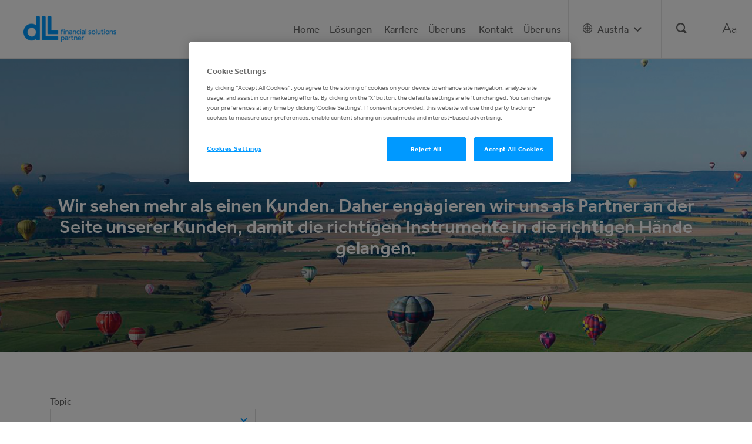

--- FILE ---
content_type: text/html; charset=utf-8
request_url: https://www.dllgroup.com/at/de-at/customer-stories
body_size: 46105
content:



<!DOCTYPE html>
<!--[if lt IE 7]>      <html class="no-js lt-ie9 lt-ie8 lt-ie7"> <![endif]-->
<!--[if IE 7]>         <html class="no-js lt-ie9 lt-ie8"> <![endif]-->
<!--[if IE 8]>         <html class="no-js lt-ie9"> <![endif]-->
<!--[if gt IE 8]><!-->
<html class="no-js lang-de-AT" lang="de-AT">
<!--<![endif]-->
<head>
        <!-- Google Tag Manager -->
        <script>
(function (w, d, s, l, i) {
                w[l] = w[l] || []; w[l].push({
                    'gtm.start':
                        new Date().getTime(), event: 'gtm.js'
                }); var f = d.getElementsByTagName(s)[0],
                    j = d.createElement(s), dl = l != 'dataLayer' ? '&l=' + l : ''; j.async = true; j.src =
                        'https://www.googletagmanager.com/gtm.js?id=' + i + dl; f.parentNode.insertBefore(j, f);
            })(window, document, 'script', 'dataLayer', 'GTM-TXR7PP')
        </script>
        <!-- End Google Tag Manager -->
    <!-- TST Deployment check -->
    <meta charset="utf-8">
    <meta http-equiv="Content-Type" content="text/html; charset=UTF-8">
<link href="/br/pt-br/-/media/Feature/Experience-Accelerator/Bootstrap-4/Bootstrap-4/Styles/bootstrap-grid.css" rel="stylesheet" /><link href="/br/pt-br/-/media/Base-Themes/Core-Libraries/styles/mediaelementplayer.css" rel="stylesheet" /><link href="/br/pt-br/-/media/Base-Themes/Core-Libraries/styles/mediaelementplayer-legacy.css" rel="stylesheet" /><link href="/br/pt-br/-/media/Base-Themes/Core-Libraries/styles/font-awesomemin.css" rel="stylesheet" /><link href="/br/pt-br/-/media/Base-Themes/Core-Libraries/styles/fullcalendar.css" rel="stylesheet" /><link href="/br/pt-br/-/media/Base-Themes/Core-Libraries/styles/jquerymCustomScrollbar.css" rel="stylesheet" /><link href="/br/pt-br/-/media/Base-Themes/Core-Libraries/styles/jquery-ui.css" rel="stylesheet" /><link href="/br/pt-br/-/media/Base-Themes/Main-Theme/styles/author.css" rel="stylesheet" /><link href="/br/pt-br/-/media/Base-Themes/Main-Theme/styles/core.css" rel="stylesheet" /><link href="/br/pt-br/-/media/Base-Themes/Main-Theme/styles/file-type-icons.css" rel="stylesheet" /><link href="/br/pt-br/-/media/Base-Themes/Main-Theme/styles/grayscale-mode.css" rel="stylesheet" /><link href="/br/pt-br/-/media/Base-Themes/Main-Theme/styles/reset.css" rel="stylesheet" /><link href="/br/pt-br/-/media/Base-Themes/Resolve-Conflicts/Styles/bootstrap.css" rel="stylesheet" /><link href="/br/pt-br/-/media/Themes/Dll/Shared/DllTheme/styles/accessibility.css" rel="stylesheet" /><link href="/br/pt-br/-/media/Themes/Dll/Shared/DllTheme/styles/accordion.css" rel="stylesheet" /><link href="/br/pt-br/-/media/Themes/Dll/Shared/DllTheme/styles/blogcreation.css" rel="stylesheet" /><link href="/br/pt-br/-/media/Themes/Dll/Shared/DllTheme/styles/careerstack.css" rel="stylesheet" /><link href="/br/pt-br/-/media/Themes/Dll/Shared/DllTheme/styles/contactStack.css" rel="stylesheet" /><link href="/br/pt-br/-/media/Themes/Dll/Shared/DllTheme/styles/DllForms.css" rel="stylesheet" /><link href="/br/pt-br/-/media/Themes/Dll/Shared/DllTheme/styles/DllGlobalStyle.css" rel="stylesheet" /><link href="/br/pt-br/-/media/Themes/Dll/Shared/DllTheme/styles/dllsearch.css" rel="stylesheet" /><link href="/br/pt-br/-/media/Themes/Dll/Shared/DllTheme/styles/dllstyles.css" rel="stylesheet" /><link href="/br/pt-br/-/media/Themes/Dll/Shared/DllTheme/styles/executiveboards.css" rel="stylesheet" /><link href="/br/pt-br/-/media/Themes/Dll/Shared/DllTheme/styles/fix.css" rel="stylesheet" /><link href="/br/pt-br/-/media/Themes/Dll/Shared/DllTheme/styles/fonts.css" rel="stylesheet" /><link href="/br/pt-br/-/media/Themes/Dll/Shared/DllTheme/styles/gh-styles.css" rel="stylesheet" /><link href="/br/pt-br/-/media/Themes/Dll/Shared/DllTheme/styles/industry-stack.css" rel="stylesheet" /><link href="/br/pt-br/-/media/Themes/Dll/Shared/DllTheme/styles/multi-quote.css" rel="stylesheet" /><link href="/br/pt-br/-/media/Themes/Dll/Shared/DllTheme/styles/pushbox.css" rel="stylesheet" /><link href="/br/pt-br/-/media/Themes/Dll/Shared/DllTheme/styles/quickfact.css" rel="stylesheet" /><link href="/br/pt-br/-/media/Themes/Dll/Shared/DllTheme/styles/quickstack.css" rel="stylesheet" /><link href="/br/pt-br/-/media/Themes/Dll/Shared/DllTheme/styles/Sitemap.css" rel="stylesheet" /><link href="/br/pt-br/-/media/Themes/Dll/Shared/DllTheme/styles/slick.css" rel="stylesheet" /><link href="/br/pt-br/-/media/Themes/Dll/Shared/DllTheme/styles/spotLight.css" rel="stylesheet" /><link href="/br/pt-br/-/media/Themes/Dll/Shared/DllTheme/styles/tabs.css" rel="stylesheet" /><link href="/br/pt-br/-/media/Themes/Dll/Shared/DllTheme/styles/timeline.css" rel="stylesheet" /><link href="/br/pt-br/-/media/Themes/Dll/Shared/DllTheme/styles/vimeopushbox.css" rel="stylesheet" /><link href="/br/pt-br/-/media/Themes/Dll/Shared/DllTheme/styles/z_DllStyles.css" rel="stylesheet" /><link href="/br/pt-br/-/media/Themes/Dll/Shared/DllTheme/styles/zoom.css" rel="stylesheet" />    
    


    <title>Customer Stories</title>






    <link href="https://www.dllgroup.com/at/de-at/-/media/Project/Dll/Global/Header/DLLFavicon.ico" rel="shortcut icon" />



    <meta property="og:title" content="Customer Stories" />
    <meta property="og:description" content="Partnerschaften bedeuten f&#252;r uns, zu sehen, was wirklich z&#228;hlt. Wir sehen mehr als einen Kunden und arbeiten h&#228;rter als Partner, um die richtigen Tools in die richtigen H&#228;nde zu legen." />
    <meta property="og:image" content="https://www.dllgroup.com/at/de-at/-/media/Project/Dll/Austria/Images/Customer-Stories/enPushstackbluepaper1240x600.jpg" />
    <meta property="og:url" content="https://www.dllgroup.com/at/de-at/customer-stories" />


    <meta name="title" content="Customer Stories">
    <meta name="robots" content="index, follow">
    <link rel="canonical" href="https://www.dllgroup.com/de/de-de/customer-stories" />
    <meta property="twitter:url" content="https://www.dllgroup.com/at/de-at/customer-stories" />



<meta  name="description" content="Partnerschaften bedeuten für uns, zu sehen, was wirklich zählt. Wir sehen mehr als einen Kunden und arbeiten härter als Partner, um die richtigen Tools in die richtigen Hände zu legen." /><meta  name="keywords" content="Partnerschaften, Kunden, DLL, Customer Story, Customer Stories, Partner" />


<meta property="twitter:site"  content="@DLLGroup" /><meta property="twitter:image"  content="https://www.dllgroup.com/at/de-at/-/media/Project/Dll/Austria/Images/Customer-Stories/enPushstackbluepaper1240x600.jpg" /><meta property="twitter:description"  content="Partnerschaften bedeuten für uns, zu sehen, was wirklich zählt. Wir sehen mehr als einen Kunden und arbeiten härter als Partner, um die richtigen Tools in die richtigen Hände zu legen." /><meta property="twitter:title"  content="Customer Stories" /><meta property="twitter:card"  content="summary_large_image" />

    <meta name="viewport" content="width=device-width, initial-scale=1"/>

</head>
<body class="default-device bodyclass">

    
        <!-- Google Tag Manager -->
        <noscript><iframe src="//www.googletagmanager.com/ns.html?id=GTM-TXR7PP" height="0" width="0" style="display:none;visibility:hidden"></iframe></noscript>
        <script>(function (w, d, s, l, i) { w[l] = w[l] || []; w[l].push({ 'gtm.start': new Date().getTime(), event: 'gtm.js' }); var f = d.getElementsByTagName(s)[0], j = d.createElement(s), dl = l != 'dataLayer' ? '&l=' + l : ''; j.async = true; j.src = '//www.googletagmanager.com/gtm.js?id=' + i + dl; f.parentNode.insertBefore(j, f); })(window, document, 'script', 'dataLayer', 'GTM-TXR7PP');</script>
        <!-- End Google Tag Manager -->
    
    
    
<a class="skip-to-content-link" href="#content"> Skip to content </a>
<!-- #wrapper -->
<div id="wrapper">
    <!-- #header -->
    <header role="header">
        <div id="header">
            
    <div class="component navigation navigation-title col-no">
        <div class="component-content">
            <nav class="navbar navbar-expand-lg navbar-light nav-mb" role= "navigation" aria-label="Main">
                <div class="navbar-brand-image">
                    
<div class="component image file-type-icon-media-link navbar-brand col-no">
    <div class="component-content">
<a title="brand-logo" href="/at/de-at"><img src="/at/de-at/-/media/Project/Dll/Global/Header/header-logo.png?h=51&amp;iar=0&amp;w=158&amp;hash=583C5C90E3BA61167D5A7BDF6A973C80" alt="" width="158" height="51" data-variantitemid="{D0AD8DB0-23B8-4229-A974-BA262A1F0908}" data-variantfieldname="Image" /></a><span class="image-caption field-imagecaption"></span>    </div>
</div>

                    <!-- added below button -->
                    <button class="navbar-toggler collapsed" type="button" data-toggle="collapse" data-target="#main-nav-1" aria-controls="navbarColor01" aria-expanded="false" aria-label="Toggle navigation">
                        <i class="fa fa-bars" aria-hidden="true"></i>
                        <i class="icon icon-cross" aria-hidden="true"></i>
                    </button>
                    <button class="accessible-icon" type="button">
                        <span><span>A</span><span>a</span></span>
                    </button>
                </div>
                <div class="main-nav-holder">
<div class="navbar-collapse collapse" id="main-nav-1">
    


    <div class="component mobile-search search-box col-12" data-properties='{"endpoint":"/at/de-at/sxa/search/results/","suggestionEndpoint":"/at/de-at/sxa/search/suggestions/","suggestionsMode":"ShowSearchResults","resultPage":"/at/de-at/search","targetSignature":"","v":"","s":"","p":0,"l":"","languageSource":"SearchResultsLanguage","searchResultsSignature":"","itemid":"{3A2EB11D-030A-4FB3-ADC0-AFD9B6BDCCE1}","minSuggestionsTriggerCharacterCount":2}'>
        
            <div class="search">
                <fieldset class="page-search">
                        <input type="text" class="search-box-input" autocomplete="off" name="textBoxSearch" placeholder="Wie k&#246;nnen wir Ihnen helfen mit?" />
                        <button class="search-clear" aria-label="clear text"><i class="icon icon-cross" aria-hidden="true"></i></button>
                                            <button class="search-box-button-with-redirect search-submit" type="submit" aria-label="search">
                            <i class="icon icon-magnifier" aria-hidden="true"></i>
                        </button>

                </fieldset>
            </div>
    </div>

    <ul class="navbar-nav ml-auto">
            <li class="nav-item position-static ">
<a title="Home" href="/at/de-at/Home" class="nav-link">Home</a>
            </li>
            <li class="nav-item position-static dropdown">
                            <a href="#" class="nav-link dropdown-toggle no-arrow" data-toggle="dropdown" aria-haspopup="true" aria-expanded="false">L&#246;sungen</a>



<div class="dropdown-menu w-100 top-auto">
    <div class="container sub-nav nav-link-description">
        <div class="row w-100 ml-100 rel-level2">
                <div class="text-center ml-100 col-10">
                    <ul class="nav-column-wrap">
                            <li class=" level2 item0 odd first last">
<a title="intralogistik" href="/at/de-at/lösungen/intralogistik" class="dropdown-item"><span class="navLink-content"><span class="navLink-text navigation-title field-navigationtitle">Intralogistik</span><span class="navLink-description navigation-title field-content"></span></span></a>
                            </li>
                    </ul>
                </div>
        </div>

    </div>
</div>


            </li>
            <li class="nav-item position-static ">
<a title="Karierre" href="/at/de-at/Karierre" class="nav-link">Karriere</a>
            </li>
            <li class="nav-item position-static dropdown">
                            <a href="#" class="nav-link dropdown-toggle no-arrow" data-toggle="dropdown" aria-haspopup="true" aria-expanded="false">&#220;ber uns</a>



<div class="dropdown-menu w-100 top-auto">
    <div class="container sub-nav nav-link-description">
        <div class="row w-100 ml-100 rel-level2">
                <div class="text-center ml-100 col-10">
                    <ul class="nav-column-wrap">
                            <li class=" level2 item0 odd first">
<a title="Uber uns" href="/at/de-at/über-uns/Uber-uns" class="dropdown-item"><span class="navLink-content"><span class="navLink-text navigation-title field-navigationtitle">Über uns</span></span></a>
                            </li>
                            <li class=" level2 item1 even">
<a title="Customer Stories" href="/at/de-at/über-uns/Customer-Stories" class="dropdown-item"><span class="navLink-content"><span class="navLink-text navigation-title field-navigationtitle">Customer Stories</span></span></a>
                            </li>
                            <li class=" level2 item2 odd">
<a title="impressum" href="/at/de-at/über-uns/impressum" class="dropdown-item"><span class="navLink-content"><span class="navLink-text navigation-title field-navigationtitle">Impressum</span><span class="navLink-description navigation-title field-content"></span></span></a>
                            </li>
                            <li class=" level2 item3 even">
<a title="code of conduct" href="/at/de-at/über-uns/code-of-conduct" class="dropdown-item"><span class="navLink-content"><span class="navLink-text navigation-title field-navigationtitle">Code of conduct</span><span class="navLink-description navigation-title field-content"></span></span></a>
                            </li>
                            <li class=" level2 item4 odd last">
<a title="Complaints Handling" href="/at/de-at/über-uns/Complaints-Handling" class="dropdown-item"><span class="navLink-content"><span class="navLink-text navigation-title field-navigationtitle">Beschwerdemanagement</span><span class="navLink-description navigation-title field-content"></span></span></a>
                            </li>
                    </ul>
                </div>
        </div>

    </div>
</div>


            </li>
            <li class="nav-item position-static ">
<a title="contact us" href="/at/de-at/contact-us" class="nav-link">Kontakt</a>
            </li>
            <li class="nav-item position-static dropdown">
                            <a href="#" class="nav-link dropdown-toggle no-arrow" data-toggle="dropdown" aria-haspopup="true" aria-expanded="false">&#220;ber uns</a>



<div class="dropdown-menu w-100 top-auto">
    <div class="container sub-nav nav-link-description">
        <div class="row w-100 ml-100 rel-level2">
                <div class="text-center ml-100 col-10">
                    <ul class="nav-column-wrap">
                            <li class=" level2 item0 odd first last">
<a title="impressum" href="/at/de-at/z_Über-unstest/impressum" class="dropdown-item"><span class="navLink-content"><span class="navLink-text navigation-title field-navigationtitle">Impressum</span><span class="navLink-description navigation-title field-content"></span></span></a>
                            </li>
                    </ul>
                </div>
        </div>

    </div>
</div>


            </li>

        

<li class="nav-item dropdown position-static menu-country ">
    <a href="#" class="nav-link dropdown-toggle no-arrow" data-toggle="dropdown" data-target="#" aria-expanded="false">
        <span aria-label="country-selector">
            <i class="icon icon-world">
                <span class="country-selection">
                    
                </span>
            </i>
        </span>
        <i class="fa fa-angle-down" aria-hidden="true"></i>
    </a>

    <div class="component global-menu dropdown-menu w-100 top-auto col-no">
                <div class="container country-selection-wrapper sub-nav">
            <div class="row w-100">
<div class="text-center col-md-6"><h3 class="field-title"></h3></div><div class="text-center col-md-6"><ul class="country-selection-list"><li><div class="field-default-language" style="display: none;"></div><a data-variantitemid="{EC79F88F-1EDC-457C-A497-549C9479B274}" class="dll-global-menu-link" href="https://www.dllgroup.com/en" data-variantfieldname="Link">Global</a></li><li><div class="field-default-language" style="display: none;"></div><a data-variantitemid="{07C68C47-28D0-47AD-A1D0-54883D257405}" class="dll-global-menu-link" href="https://www.dllgroup.com/ar/es-ar" data-variantfieldname="Link">Argentina</a></li><li><div class="field-default-language" style="display: none;"></div><a data-variantitemid="{B8B8D068-0B1D-4796-A638-A6DDA833E8AE}" class="dll-global-menu-link" href="https://www.dllgroup.com/au/en-au" data-variantfieldname="Link">Australia</a></li><li><div class="field-default-language" style="display: none;"></div><a data-variantitemid="{5B4EC545-2792-4ACE-AB23-56D559FAF5C7}" class="dll-global-menu-link" href="/at/de-at" data-variantfieldname="Link">Austria</a></li><li><div class="field-default-language" style="display: none;"></div><a data-variantitemid="{1F40D676-2357-4981-8C6B-80F6CCB375FE}" class="dll-global-menu-link" href="https://www.dllgroup.com/be/nl-be" data-variantfieldname="Link">Belgium</a></li><li><div class="field-default-language" style="display: none;"></div><a data-variantitemid="{27BDD2F2-8D30-4F15-9C20-C79E3E7492FE}" class="dll-global-menu-link" href="https://www.dllgroup.com/br/pt-br" data-variantfieldname="Link">Brazil</a></li><li><div class="field-default-language" style="display: none;"></div><a data-variantitemid="{7EBB7F66-6107-4EDA-9B5D-238B477D3BC4}" class="dll-global-menu-link" href="https://www.dllgroup.com/ca/en-ca" data-variantfieldname="Link">Canada</a></li><li><div class="field-default-language" style="display: none;"></div><a data-variantitemid="{28CC7024-0697-4A15-BF7B-28C19AB249A7}" class="dll-global-menu-link" href="https://www.dllgroup.com/cl/es-cl" data-variantfieldname="Link">Chile</a></li><li><div class="field-default-language" style="display: none;"></div><a data-variantitemid="{551685E4-8523-4144-B8BC-A46601231123}" class="dll-global-menu-link" href="https://www.dllgroup.com/dk/da-dk" data-variantfieldname="Link">Denmark</a></li><li><div class="field-default-language" style="display: none;"></div><a data-variantitemid="{F5EEC552-4D95-427A-B83B-39DD99224438}" class="dll-global-menu-link" href="https://www.dllgroup.com/fi/fi-fi" data-variantfieldname="Link">Finland</a></li><li><div class="field-default-language" style="display: none;"></div><a data-variantitemid="{EF4542AB-F84F-4249-B362-C6A19BB264BA}" class="dll-global-menu-link" href="https://www.dllgroup.com/fr/fr-fr" data-variantfieldname="Link">France</a></li><li><div class="field-default-language" style="display: none;"></div><a data-variantitemid="{562B9F68-AAC5-4213-A18A-B93788D30CCA}" class="dll-global-menu-link" href="https://www.dllgroup.com/de/de-de" data-variantfieldname="Link">Germany</a></li><li><div class="field-default-language" style="display: none;"></div><a data-variantitemid="{822A1987-7EDD-47A8-9BB4-4560A926A325}" class="dll-global-menu-link" href="https://www.dllgroup.com/in/en-in" data-variantfieldname="Link">India</a></li><li><div class="field-default-language" style="display: none;"></div><a data-variantitemid="{09596575-52D8-442B-B3E3-3FF7C5B36ECE}" class="dll-global-menu-link" href="https://www.dllgroup.com/ie/en-ie" data-variantfieldname="Link">Ireland</a></li><li><div class="field-default-language" style="display: none;"></div><a data-variantitemid="{CCD73729-F4FC-4FD7-BFC4-8E6BA3F5D324}" class="dll-global-menu-link" href="https://www.dllgroup.com/it/it-it" data-variantfieldname="Link">Italy</a></li><li><div class="field-default-language" style="display: none;"></div><a data-variantitemid="{E85EBA5A-1D86-4B5F-9C39-B22362FA9959}" class="dll-global-menu-link" href="https://www.dllgroup.com/kr/ko-kr" data-variantfieldname="Link">Korea</a></li><li><div class="field-default-language" style="display: none;"></div><a data-variantitemid="{59832E6A-3203-47E9-8E15-929D03871C45}" class="dll-global-menu-link" href="https://www.dllgroup.com/mx/es-mx" data-variantfieldname="Link">Mexico</a></li><li><div class="field-default-language" style="display: none;"></div><a data-variantitemid="{7616D5E2-86EE-4567-8A53-2C6452E3AC96}" class="dll-global-menu-link" href="https://www.dllgroup.com/nl/nl-nl" data-variantfieldname="Link">Netherlands</a></li><li><div class="field-default-language" style="display: none;"></div><a data-variantitemid="{2EF91A3C-2D2B-4A94-8116-93AD9916EED8}" class="dll-global-menu-link" href="https://www.dllgroup.com/nz/en-nz" data-variantfieldname="Link">New Zealand</a></li><li><div class="field-default-language" style="display: none;"></div><a data-variantitemid="{1C20B719-C462-4B50-8385-03B7B8C9744A}" class="dll-global-menu-link" href="https://www.dllgroup.com/no/nb-no" data-variantfieldname="Link">Norway</a></li><li><div class="field-default-language" style="display: none;"></div><a data-variantitemid="{D0B0A157-A7CA-4BF2-8964-1DB41F63E72E}" class="dll-global-menu-link" href="https://www.dllgroup.com/pl/pl-pl" data-variantfieldname="Link">Poland</a></li><li><div class="field-default-language" style="display: none;"></div><a data-variantitemid="{39EDEC5A-C382-48CF-AFD8-822AC43CF025}" class="dll-global-menu-link" href="https://www.dllgroup.com/pt/pt-pt" data-variantfieldname="Link">Portugal</a></li><li><div class="field-default-language" style="display: none;"></div><a data-variantitemid="{A90CF9FE-E80F-442A-B350-843EFCB0398F}" class="dll-global-menu-link" href="https://www.dllgroup.com/sg/en-sg" data-variantfieldname="Link">Singapore</a></li><li><div class="field-default-language" style="display: none;"></div><a data-variantitemid="{89818278-4126-4E06-BC7D-847AEFB576B2}" class="dll-global-menu-link" href="https://www.dllgroup.com/es/es-es" data-variantfieldname="Link">Spain</a></li><li><div class="field-default-language" style="display: none;"></div><a data-variantitemid="{6840BFE9-FE9C-45BB-8F5A-36DD96E0CFC4}" class="dll-global-menu-link" href="https://www.dllgroup.com/se/sv-se" data-variantfieldname="Link">Sweden</a></li><li><div class="field-default-language" style="display: none;"></div><a data-variantitemid="{BB53A7D2-7671-4D91-BF98-930CF9C6793B}" class="dll-global-menu-link" href="https://www.dllgroup.com/ch/de-ch" data-variantfieldname="Link">Switzerland</a></li><li><div class="field-default-language" style="display: none;"></div><a data-variantitemid="{1AD91BA8-BE7C-4496-99ED-442ABD2CA38B}" class="dll-global-menu-link" href="https://www.dllgroup.com/gb/en-gb" data-variantfieldname="Link">United Kingdom</a></li><li><div class="field-default-language" style="display: none;"></div><a data-variantitemid="{682E901D-8901-473C-AB10-F5A37A2D6B33}" class="dll-global-menu-link" href="https://www.dllgroup.com/us/en-us" data-variantfieldname="Link">United States</a></li></ul></div>            </div>
        </div>
    </div>

</li>


    <li class="nav-item menu-search ">
        <a href="#" class="nav-link dropdown-toggle no-arrow" data-toggle="dropdown" aria-haspopup="true" aria-expanded="false">
            <span aria-label="Search" class="search icon icon-magnifier"></span>
            <span aria-label="close" class="search icon icon-cross"></span>
        </a>
        <div class="component dropdown-menu w-100 top-auto search-box col-no" data-properties='{"endpoint":"/at/de-at/sxa/search/results/","suggestionEndpoint":"/at/de-at/sxa/search/suggestions/","suggestionsMode":"ShowSearchResults","resultPage":"/at/de-at/search","targetSignature":"","v":"","s":"","p":5,"l":"","languageSource":"SearchResultsLanguage","searchResultsSignature":"","itemid":"{3A2EB11D-030A-4FB3-ADC0-AFD9B6BDCCE1}","minSuggestionsTriggerCharacterCount":2}'>
            <div class="container subnav">
                <div class="row w-100">
                    
                        <div class="search">
                            <fieldset class="page-search">
                                    <input type="text" class="search-box-input" autocomplete="off" name="textBoxSearch" placeholder="Wie k&#246;nnen wir Ihnen helfen mit?" />
                                    <button class="search-clear" aria-label="clear text"><i class="icon icon-cross" aria-hidden="true"></i></button>
                                                                    <button class="search-box-button-with-redirect search-submit" type="submit" aria-label="search">
                                        <i class="icon icon-magnifier" aria-hidden="true"></i>
                                    </button>

                            </fieldset>
                        </div>
                </div>
            </div>
        </div>
    </li>



<li class="component nav-item menu-accessible ">

<a class="nav-link" href="#"><span>A</span><span>a</span></a></li>
    </ul>
</div>
                </div>
            </nav>
        </div>
    </div>

        </div>
    </header>
    <!-- /#header -->
    <!-- #content -->
    <main role="main">
        <div id="content" class="container-fluid" tabindex="-1">
            <div class="row">
                


<div class="component container pushbox col-12">
    <div class="component-content row" >

<div class="component push-box push-wrapper push-wrapper-full-width col-12" style="background-image:url('/at/de-at/-/media/Project/Dll/Austria/Images/Customer-Stories/enPushstackbluepaper1240x600.jpg')">
    <div class="component-content pushbox-heading container">
<h1 class="push-box-title field-title">Customer Stories</h1><p class="push-box-info field-information">Wir sehen mehr als einen Kunden. Daher engagieren wir uns als Partner an der Seite unserer Kunden, damit die richtigen Instrumente in die richtigen Hände gelangen.</p>    </div>
</div>
    </div>
</div>


<div class="component container mt-4 mb-4 col-no">
    <div class="component-content row" >
    </div>
</div>


<div class="component container mt-4 mb-4 col-no">
    <div class="component-content row" >

<div class="component facet-single-selection-list facet-sxatags col-xs-12 col-md-4 col-lg-4 col-no facet-component" data-properties='{&quot;endpoint&quot;:&quot;/at/de-at/sxa/search/facets/&quot;,&quot;f&quot;:&quot;SxaTags&quot;,&quot;showMoreText&quot;:&quot;&quot;,&quot;showLessText&quot;:&quot;&quot;,&quot;otherText&quot;:&quot;&quot;,&quot;collapseOnSelection&quot;:false,&quot;highlightThreshold&quot;:&quot;2&quot;,&quot;highlightBehaviour&quot;:&quot;&quot;,&quot;multi&quot;:true,&quot;emptyValueText&quot;:&quot;&quot;,&quot;searchResultsSignature&quot;:&quot;&quot;,&quot;sortOrder&quot;:&quot;SortByNames&quot;}'>
    <div class="component-content">


<div class='facet-heading'>
    <h7 class='facet-title'>
        Topic
    </h7>
    <div class="show-content dropdown-toggle">
        <span class='clear-filter'>x</span>
    </div>
</div>



            <div class="contentContainer">
            </div>

    </div>
</div>
    </div>
</div>


<div class="component container mt-4 mb-4 col-12">
    <div class="component-content row" >



<div class="component search-results overViewWrap recentNews col-12" data-class-variant="overViewWrap recentNews" data-properties='{&quot;endpoint&quot;:&quot;/at/de-at/sxa/search/results/&quot;,&quot;v&quot;:&quot;{900E85A9-A7A8-4683-8F8C-8229C4547B11}&quot;,&quot;s&quot;:&quot;{C009CE8F-369D-4412-8EE1-642252F9F953}&quot;,&quot;l&quot;:&quot;de-AT&quot;,&quot;p&quot;:15,&quot;defaultSortOrder&quot;:&quot;Publish Date,Descending&quot;,&quot;sig&quot;:&quot;&quot;,&quot;itemid&quot;:&quot;{3A2EB11D-030A-4FB3-ADC0-AFD9B6BDCCE1}&quot;,&quot;autoFireSearch&quot;:true}'>
        <div class="component-content">
            
            <div class="no-results" style="display: none">
                Kein Ergebnis gefunden
                
            </div>
            <div class="progress"></div>
        </div>
</div>    </div>
</div><div class="component page-selector mt-4 mb-4 col-12" data-properties='{&quot;treshold&quot;:5,&quot;first&quot;:&quot;\u003c\u003c&quot;,&quot;previous&quot;:&quot;\u003c&quot;,&quot;next&quot;:&quot;\u003e&quot;,&quot;last&quot;:&quot;\u003e\u003e&quot;,&quot;searchResultsSignature&quot;:&quot;&quot;}'>
    <div class="component-content">
        
    </div>
</div>

            </div>
        </div>
    </main>
    <!-- /#content -->
    <!-- #footer -->
    <footer role="content-info">
        <div id="footer" class="container-fluid">
            <div class="row">
                



<div class="component container footerNavListWrap container-gray-background col-12">
    <div class="component-content row" >


<div class="row component column-splitter">
        <div class="col-6 col-sm-6 col-md-3 col-lg-3 col-xl-3 d-none d-sm-none d-md-block d-lg-block d-xl-block footer-column-wrap">
            
<div class="component link-list col-12">
    <div class="component-content">
        
                <ul>
                <li class="item0 odd first last">
<div class="field-link"><a href="/at/de-at/l&#246;sungen" data-variantitemid="{BD973ECC-9852-4071-A537-19DF40D46401}" data-variantfieldname="Link" class="footer-column-header">L&#246;sungen</a></div>                </li>
        </ul>
    </div>
</div>

        </div>
        <div class="col-6 col-sm-6 col-md-3 col-lg-3 col-xl-3 d-none d-sm-none d-md-block d-lg-block d-xl-block footer-column-wrap">
            
<div class="component link-list col-12">
    <div class="component-content">
        
                <ul>
                <li class="item0 odd first last">
<div class="field-link"><a href="/at/de-at/Karierre" data-variantitemid="{4372EBBF-C41D-4008-80FF-41ED96DB397F}" data-variantfieldname="Link" class="footer-column-header">Karriere</a></div>                </li>
        </ul>
    </div>
</div>

        </div>
        <div class="col-6 col-sm-6 col-md-3 col-lg-3 col-xl-3 d-none d-sm-none d-md-block d-lg-block d-xl-block footer-column-wrap">
            
<div class="component link-list col-12">
    <div class="component-content">
        
                <ul>
                <li class="item0 odd first">
                </li>
                <li class="item1 even last">
                </li>
        </ul>
    </div>
</div>

        </div>
        <div class="col-6 col-sm-6 col-md-3 col-lg-3 col-xl-3 d-none d-sm-none d-md-block d-lg-block d-xl-block footer-column-wrap">
            


<div class="component row-splitter">
        <div class="container-fluid col-12">
            <div class="row">
                
<div class="component link-list col-12">
    <div class="component-content">
        
                <ul>
                <li class="item0 odd first">
<div class="field-link"><a href="/at/de-at/&#252;ber-uns" data-variantitemid="{F6B80A3C-AAE1-4923-95B7-6371EB5A06DF}" data-variantfieldname="Link" class="footer-column-header">&#220;ber uns</a></div>                </li>
                <li class="item1 even">
<div class="field-link"><a href="/at/de-at/&#252;ber-uns" data-variantitemid="{6046E25A-7CDB-419F-8E7F-C473EA083E7A}" data-variantfieldname="Link">&#220;ber uns</a></div>                </li>
                <li class="item2 odd">
<div class="field-link"><a href="/at/de-at/customer-stories" data-variantitemid="{5C97E070-DC98-4EC4-B876-98D0A1EE8002}" data-variantfieldname="Link">Customer Stories</a></div>                </li>
                <li class="item3 even">
<div class="field-link"><a href="/Dll/Austria/Home/&#252;ber uns/see what counts" data-variantitemid="{C665E27B-F228-43DD-88C5-5FE6035E17DA}" data-variantfieldname="Link">Unsere Zweckbestimmung</a></div>                </li>
                <li class="item4 odd last">
<div class="field-link"><a href="/at/de-at/&#252;ber-uns/impressum" data-variantitemid="{34F54BC6-2932-486F-8AC1-04A58C5C6AC1}" data-variantfieldname="Link">Impressum</a></div>                </li>
        </ul>
    </div>
</div>

            </div>
        </div>
        <div class="container-fluid col-12">
            <div class="row">
                
<div class="component link-list col-12">
    <div class="component-content">
        
                <ul>
                <li class="item0 odd first">
                </li>
                <li class="item1 even last">
                </li>
        </ul>
    </div>
</div>

            </div>
        </div>
        <div class="container-fluid col-12">
            <div class="row">
                
<div class="component link-list col-12">
    <div class="component-content">
        
                <ul>
                <li class="item0 odd first">
                </li>
                <li class="item1 even last">
                </li>
        </ul>
    </div>
</div>

            </div>
        </div>
</div>
        </div>
</div>
<div class="component link-list position-right social-wrap col-12">
    <div class="component-content">
        <h5>Folge uns</h5>
                <ul>
                <li class="item0 odd first">
<div class="field-link"><a href="https://twitter.com/DLLgroup" rel="noopener noreferrer" data-variantitemid="{BC80044D-6687-4B5A-B8DD-83F32F672804}" data-variantfieldname="Link" class="Twitter" target="_blank">Twitter</a></div>                </li>
                <li class="item1 even">
<div class="field-link"><a href="https://www.facebook.com/dllgroup" rel="noopener noreferrer" data-variantitemid="{13EF85D0-6EA9-4AE0-BE30-23F3066243AA}" data-variantfieldname="Link" class="Facebook" target="_blank">Facebook</a></div>                </li>
                <li class="item2 odd last">
<div class="field-link"><a href="https://www.linkedin.com/company/dllgroup" rel="noopener noreferrer" data-variantitemid="{34926782-F377-4F2B-900B-E9006A45A668}" data-variantfieldname="Link" class="LinkedIn" target="_blank">LinkedIn</a></div>                </li>
        </ul>
    </div>
</div>
    </div>
</div>


<div class="component container footerDisclaimerWrap col-12">
    <div class="component-content row" >

<div class="component link-list container copyright-wrap col-12">
    <div class="component-content">
        
                <ul>
                <li class="item0 odd first">
<div class="field-link"><a href="/at/de-at/copyright" data-variantitemid="{9982EE7C-8732-4775-B892-14E4431729F6}" data-variantfieldname="Link">&#169; 2014 – 2025 DLL&#174;</a></div>                </li>
                <li class="item1 even">
<div class="field-link"><a href="/at/de-at/datenschutzerkl&#228;rung" data-variantitemid="{DDE8C50B-3332-49DE-86A1-557E6B4E0F30}" data-variantfieldname="Link">Datenschutzerkl&#228;rung</a></div>                </li>
                <li class="item2 odd">
<div class="field-link"><a href="/at/de-at/cookiestatement" data-variantitemid="{99B72D74-E922-4B89-BBF8-2293221B4895}" data-variantfieldname="Link">Cookie Statement</a></div>                </li>
                <li class="item3 even last">
<div class="field-link"><a href="/at/de-at/Disclaimer" data-variantitemid="{7B60A65B-0203-40BA-A128-AAF0DD90EACF}" data-variantfieldname="Link">Haftungsausschluss</a></div>                </li>
        </ul>
    </div>
</div>
    </div>
</div>
            </div>
        </div>
    </footer>
    <!-- /#footer -->
</div>
<!-- /#wrapper -->

    




<!-- The Vimeopushbox Modal start-->
<div class="modal" id="vimeoModal">
  <div class="modal-dialog" >
    <div class="modal-content">
      <!-- Modal Header -->
      <div class="modal-header">
        <button type="button" class="close" data-dismiss="modal">&times;</button>
      </div>
      <!-- Modal body -->
      <div class="modal-body">
		   <iframe src="" width="640" height="360" frameborder="0" webkitallowfullscreen mozallowfullscreen allowfullscreen></iframe>
      </div>  
    </div>
  </div>
</div>
<!-- The Vimeopushbox Modal end-->
<script src="https://player.vimeo.com/api/player.js"></script>
    
<script src="/br/pt-br/-/media/Base-Themes/Core-Libraries/scripts/ie-origin-fix.js"></script><script src="/br/pt-br/-/media/Base-Themes/Core-Libraries/scripts/xaquery.js"></script><script src="/br/pt-br/-/media/Base-Themes/Core-Libraries/scripts/moment.js"></script><script src="/br/pt-br/-/media/Base-Themes/Core-Libraries/scripts/lo-dash.js"></script><script src="/br/pt-br/-/media/Base-Themes/Core-Libraries/scripts/modernizr.js"></script><script src="/br/pt-br/-/media/Base-Themes/Core-Libraries/scripts/galleria-157.js"></script><script src="/br/pt-br/-/media/Base-Themes/Core-Libraries/scripts/fullcalendar.js"></script><script src="/br/pt-br/-/media/Base-Themes/Core-Libraries/scripts/gcal.js"></script><script src="/br/pt-br/-/media/Base-Themes/Core-Libraries/scripts/jqueryuitouch-punchmin.js"></script><script src="/br/pt-br/-/media/Base-Themes/Core-Libraries/scripts/hammer.js"></script><script src="/br/pt-br/-/media/Base-Themes/Core-Libraries/scripts/backbone-min.js"></script><script src="/br/pt-br/-/media/Base-Themes/Core-Libraries/scripts/typeahead.js"></script><script src="/br/pt-br/-/media/Base-Themes/Core-Libraries/scripts/jquerymCustomScrollbar.js"></script><script src="/br/pt-br/-/media/Base-Themes/Core-Libraries/scripts/flash-polyfill.js"></script><script src="/br/pt-br/-/media/Base-Themes/Core-Libraries/scripts/mediaelement-and-player.js"></script><script src="/br/pt-br/-/media/Base-Themes/Core-Libraries/scripts/dailymotion.js"></script><script src="/br/pt-br/-/media/Base-Themes/Core-Libraries/scripts/facebook.js"></script><script src="/br/pt-br/-/media/Base-Themes/Core-Libraries/scripts/soundcloud.js"></script><script src="/br/pt-br/-/media/Base-Themes/Core-Libraries/scripts/twitch.js"></script><script src="/br/pt-br/-/media/Base-Themes/Core-Libraries/scripts/vimeo.js"></script><script src="/br/pt-br/-/media/Base-Themes/XA-API/Scripts/xa.js"></script><script src="/br/pt-br/-/media/Base-Themes/Main-Theme/scripts/observer.js"></script><script src="/br/pt-br/-/media/Base-Themes/Main-Theme/scripts/partial-design-highlight.js"></script><script src="/br/pt-br/-/media/Base-Themes/Google-Maps-JS-Connector/Scripts/google-maps-connector.js"></script><script src="/br/pt-br/-/media/Base-Themes/Maps/Scripts/component-location-service.js"></script><script src="/br/pt-br/-/media/Base-Themes/Maps/Scripts/component-map.js"></script><script src="/br/pt-br/-/media/Base-Themes/SearchTheme/Scripts/component-location-service.js"></script><script src="/br/pt-br/-/media/Base-Themes/SearchTheme/Scripts/component-search.js"></script><script src="/br/pt-br/-/media/Base-Themes/SearchTheme/Scripts/component-search-ajax.js"></script><script src="/br/pt-br/-/media/Base-Themes/SearchTheme/Scripts/component-search-base-model.js"></script><script src="/br/pt-br/-/media/Base-Themes/SearchTheme/Scripts/component-search-base-view.js"></script><script src="/br/pt-br/-/media/Base-Themes/SearchTheme/Scripts/component-search-box.js"></script><script src="/br/pt-br/-/media/Base-Themes/SearchTheme/Scripts/component-search-facet-data.js"></script><script src="/br/pt-br/-/media/Base-Themes/SearchTheme/Scripts/component-search-facet-summary.js"></script><script src="/br/pt-br/-/media/Base-Themes/SearchTheme/Scripts/component-search-facet-dropdown.js"></script><script src="/br/pt-br/-/media/Base-Themes/SearchTheme/Scripts/component-search-facet-managed-range.js"></script><script src="/br/pt-br/-/media/Base-Themes/SearchTheme/Scripts/component-search-facet-range-slider.js"></script><script src="/br/pt-br/-/media/Base-Themes/SearchTheme/Scripts/component-search-facet-slider.js"></script><script src="/br/pt-br/-/media/Base-Themes/SearchTheme/Scripts/component-search-load-more.js"></script><script src="/br/pt-br/-/media/Base-Themes/SearchTheme/Scripts/component-search-location-filter.js"></script><script src="/br/pt-br/-/media/Base-Themes/SearchTheme/Scripts/component-search-page-selector.js"></script><script src="/br/pt-br/-/media/Base-Themes/SearchTheme/Scripts/component-search-page-size.js"></script><script src="/br/pt-br/-/media/Base-Themes/SearchTheme/Scripts/component-search-parameters.js"></script><script src="/br/pt-br/-/media/Base-Themes/SearchTheme/Scripts/component-search-query.js"></script><script src="/br/pt-br/-/media/Base-Themes/SearchTheme/Scripts/component-search-radius-filter.js"></script><script src="/br/pt-br/-/media/Base-Themes/SearchTheme/Scripts/component-search-results.js"></script><script src="/br/pt-br/-/media/Base-Themes/SearchTheme/Scripts/component-search-results-count.js"></script><script src="/br/pt-br/-/media/Base-Themes/SearchTheme/Scripts/component-search-results-filter.js"></script><script src="/br/pt-br/-/media/Base-Themes/SearchTheme/Scripts/component-search-sort.js"></script><script src="/br/pt-br/-/media/Base-Themes/SearchTheme/Scripts/component-search-url.js"></script><script src="/br/pt-br/-/media/Base-Themes/SearchTheme/Scripts/component-search-variant-filter.js"></script><script src="/br/pt-br/-/media/Base-Themes/SearchTheme/Scripts/component-search-service.js"></script><script src="/br/pt-br/-/media/Base-Themes/SearchTheme/Scripts/component-search-router.js"></script><script src="/br/pt-br/-/media/Base-Themes/SearchTheme/Scripts/component-search-facet-daterange.js"></script><script src="/br/pt-br/-/media/Base-Themes/Components-Theme/Scripts/accessibility.js"></script><script src="/br/pt-br/-/media/Base-Themes/Components-Theme/Scripts/component-accordions.js"></script><script src="/br/pt-br/-/media/Base-Themes/Components-Theme/Scripts/component-archive.js"></script><script src="/br/pt-br/-/media/Base-Themes/Components-Theme/Scripts/component-breadcrumb.js"></script><script src="/br/pt-br/-/media/Base-Themes/Components-Theme/Scripts/component-carousel.js"></script><script src="/br/pt-br/-/media/Base-Themes/Components-Theme/Scripts/component-container.js"></script><script src="/br/pt-br/-/media/Base-Themes/Components-Theme/Scripts/component-disqus.js"></script><script src="/br/pt-br/-/media/Base-Themes/Components-Theme/Scripts/component-facebook.js"></script><script src="/br/pt-br/-/media/Base-Themes/Components-Theme/Scripts/component-flash.js"></script><script src="/br/pt-br/-/media/Base-Themes/Components-Theme/Scripts/component-flip.js"></script><script src="/br/pt-br/-/media/Base-Themes/Components-Theme/Scripts/component-fullcalendar.js"></script><script src="/br/pt-br/-/media/Base-Themes/Components-Theme/Scripts/component-galleria.js"></script><script src="/br/pt-br/-/media/Base-Themes/Components-Theme/Scripts/component-language-selector.js"></script><script src="/br/pt-br/-/media/Base-Themes/Components-Theme/Scripts/component-navigation.js"></script><script src="/br/pt-br/-/media/Base-Themes/Components-Theme/Scripts/component-overlay.js"></script><script src="/br/pt-br/-/media/Base-Themes/Components-Theme/Scripts/component-snippet.js"></script><script src="/br/pt-br/-/media/Base-Themes/Components-Theme/Scripts/component-social.js"></script><script src="/br/pt-br/-/media/Base-Themes/Components-Theme/Scripts/component-tabs.js"></script><script src="/br/pt-br/-/media/Base-Themes/Components-Theme/Scripts/component-toggle.js"></script><script src="/br/pt-br/-/media/Base-Themes/Components-Theme/Scripts/component-video.js"></script><script src="/br/pt-br/-/media/Base-Themes/Components-Theme/Scripts/component-video-playlist.js"></script><script src="/br/pt-br/-/media/Base-Themes/Components-Theme/Scripts/details-polyfill.js"></script><script src="/br/pt-br/-/media/Base-Themes/Components-Theme/Scripts/fixheight.js"></script><script src="/br/pt-br/-/media/Base-Themes/Components-Theme/Scripts/search-fixheight.js"></script><script src="/br/pt-br/-/media/Base-Themes/Resolve-Conflicts/Scripts/resolveconflicts.js"></script><script src="/br/pt-br/-/media/Base-Themes/Resolve-Conflicts/Scripts/jquery-351min.js"></script><script src="/br/pt-br/-/media/Base-Themes/Resolve-Conflicts/Scripts/poppermin.js"></script><script src="/br/pt-br/-/media/Base-Themes/Resolve-Conflicts/Scripts/bootstrap.js"></script><script src="/br/pt-br/-/media/Themes/Dll/Shared/DllTheme/Scripts/jquerycookiemin.js"></script><script src="/br/pt-br/-/media/Themes/Dll/Shared/DllTheme/Scripts/ContactStackForm.js"></script><script src="/br/pt-br/-/media/Themes/Dll/Shared/DllTheme/Scripts/DllGlobalScript.js"></script><script src="/br/pt-br/-/media/Themes/Dll/Shared/DllTheme/Scripts/dllsearchreadmore.js"></script><script src="/br/pt-br/-/media/Themes/Dll/Shared/DllTheme/Scripts/dll-Search-Results-Component.js"></script><script src="/br/pt-br/-/media/Themes/Dll/Shared/DllTheme/Scripts/industrystack.js"></script><script src="/br/pt-br/-/media/Themes/Dll/Shared/DllTheme/Scripts/jqueryflexslider-custom.js"></script><script src="/br/pt-br/-/media/Themes/Dll/Shared/DllTheme/Scripts/multi-quote.js"></script><script src="/br/pt-br/-/media/Themes/Dll/Shared/DllTheme/Scripts/Navigation.js"></script><script src="/br/pt-br/-/media/Themes/Dll/Shared/DllTheme/Scripts/ResourceScript.js"></script><script src="/br/pt-br/-/media/Themes/Dll/Shared/DllTheme/Scripts/slick.js"></script><script src="/br/pt-br/-/media/Themes/Dll/Shared/DllTheme/Scripts/tabs.js"></script><script src="/br/pt-br/-/media/Themes/Dll/Shared/DllTheme/Scripts/timeline.js"></script><script src="/br/pt-br/-/media/Themes/Dll/Shared/DllTheme/Scripts/vimeopushbox.js"></script><script src="/br/pt-br/-/media/Themes/Dll/Shared/DllTheme/Scripts/z_DllScript.js"></script>    <!-- /#wrapper -->
</body>
</html>

--- FILE ---
content_type: text/css
request_url: https://www.dllgroup.com/br/pt-br/-/media/Themes/Dll/Shared/DllTheme/styles/blogcreation.css
body_size: 12643
content:
/* blog creation */
.hero-image-wrapper {
    width: 100%;
    height: 100%;
    background-size: cover;
    background-repeat: no-repeat;
    background-position: center center;
    overflow: hidden;
    position: relative;
    background-color: #fff;
    color: #333;
	padding:12em 0;
	
}
.resource-detail-hero .hero-image-wrapper .hero-image-text {
    display: block;
    margin-bottom: .5em;
    padding-left:8%;
    color: #fff;
    text-align: left;
	position: relative;
}
.resource-detail-hero .hero-image-wrapper .hero-image-text h1 {
    color: #fff;
    font-size: 3.125em;
    font-weight: 300;
	width: 60%;
    line-height: 1em;
    margin-bottom: 0;
    margin-bottom: 0;
}
.resource-detail-hero .hero-image-wrapper .hero-image-text p{
		width: 60%;
}
.hero-image-wrapper .hero-image-text strong{
font-weight:600;
}
.overlay {
    position: absolute;
    top: 0;
    left: 0;
    width: 100%;
    height: 100%;
    background-color: rgba(0,0,0,.5);
}
.resource-detail-hero > .component-content {
    height: 600px;
}
.resource-detail-content-stack ol li strong,.resource-detail-content-stack ul li strong,
.resource-detail-content-stack ol li,.resource-detail-content-stack ul li{ 
	color:#666; 
}
.resource-detail-content-stack ol li strong,.resource-detail-content-stack ul li strong { font-weight:500; }
.resource-detail-content-stack ol { list-style:decimal; padding-left:30px; }

.resource-detail-label .contentdetail-label.typeBlog {
    background-color: #c27377;
}
.resource-detail-label .contentdetail-label.typePress {
    background-color: #66c266;
}
.resource-detail-label .contentdetail-label.typeNews {
    background-color: #c2b4bb;
}
.resource-detail-label .contentdetail-label.typeCustomer {
    background-color: #0099ff;
}
.resource-detail-label .contentdetail-label {
    float: right;
    font-size: 1.25em;
    line-height: 2em;
    bottom: -8.375em;
    right: 0;
    padding: 0 1em;
    color: #fff;
}
.resource-detail-content-stack .blog-videoframe-wrap iframe {
    width: 100%;
}
.resource-detail-content-stack p, .resource-detail-content-stack ul, .resource-detail-content-stack ol, .content-block p, .content-block ul, .content-block ol, .resource-detail-content-stack .field-image-caption{
    font-size: 1.25em;
    line-height: 1.7em;
	font-weight:100;
}
.resource-detail-content-stack ul:not([class^=checklist]), .content-block ul:not([class^=checklist]) {
    padding-left: 1em;
}
.resource-detail-content-stack ul:not([class^=checklist]) li, .content-block ul:not([class^=checklist]) li {
    list-style: none;
    padding-left: 0;
    position: relative;
}
.resource-detail-content-stack ul:not([class^=checklist]) li:before, .content-block ul:not([class^=checklist]) li:before {
    content: "-";
    position: absolute;
    top: 0;
    left: -1em;
}
.resource-detail-content-stack .field-section-title >*{
	font-size: 1.875em;
    line-height: 1.333em;
    font-weight: 400;
	color: #666;
	padding-top:1em;
}
.content-block p strong,.content-block strong,.resource-detail-content-stack p strong,.resource-detail-content-stack strong{
	font-weight: 500;
}
.resource-detail-content-stack .row:first-child{
	margin-top:1em;
}

.resource-detail-content-stack .resource-title {
    font-size: 1.875em;
    line-height: 1.333;
    font-weight: 400;
}
.resource-detail-content-stack .resource-subtitle {
    font-weight: 700;
    font-size: 1.25em;
}

.content-quote-stack .content-quote-wrapper {
    border-top: 3px solid #09f;
    border-bottom: 3px solid #09f;
    padding: 2.25em 0;
}
.content-quote-stack .content-quote-wrapper .content-quote {
    position: relative;
    color: #09f;
    font-size: 1.875em;
    line-height: 1.333em;
    text-align: left;
    margin: 0;
    padding: 0 .5em;
    font-weight: 300;
}
.content-quote-stack .content-quote-wrapper .content-quote:before {
    content: "\"";
    position: absolute;
    top: 0;
    left: 0;
    width: auto;
    height: auto;
}
/* search result */
.search-results .card {  
	min-height:100%;
}
.search-results div[class^="col-"] .card,
.search-results div[class^="col-"] a .card,
.search-results div[class^="col-"] a:focus .card,
.search-results div[class^="col-"] a:visited .card,
.search-results div[class^="col-"] a:active .card{
	box-shadow: none;
    border: 1px solid #eeeeee;
}
.search-results a.card .field-title,.search-results .card .field-title {
    font-size: 1.375em;
    line-height: 2rem;
    color: #666;
}
.search-results p.card-text{
    color: #666;
}
/* resource page newly added */
.facet-single-selection-list .contentContainer{
	display:none;
}
.facet-single-selection-list .facet-search-filter{
	position: absolute;
    z-index: 99;
    border: 1px solid #eeeeee;
    padding: 15px 0px 10px;
    background-color: #fff;
	width: 230px;
	display:block;
    -webkit-box-shadow: 0px 4px 5px 0px rgba(0,0,0,0.36);
    -moz-box-shadow: 0px 4px 5px 0px rgba(0,0,0,0.36);
    box-shadow: 0px 4px 5px 0px rgba(0,0,0,0.36);
    height: 300px;
    overflow: auto;
    width: 90%;
}
.facet-types .facet-search-filter{
	z-index:98;
}
.facet-single-selection-list .facet-search-filter .facet-value {
    margin-bottom:0.25em;
    margin-left: 15px;
    margin-right: 15px;
}
.facet-single-selection-list .show-content {
	position:relative;
	height:35px;
}
.show-content .clear-filter{ display: none; } 
.show-content.dropdown-toggle::after {
    display: inline-block;
    float: right;
    margin-top: 8px;
	border: solid #0099ff;
    border-width: 0 2px 2px 0;
    display: inline-block;
    padding: 3px;
    transform: rotate(45deg);
    -webkit-transform: rotate(45deg);
}
.show-content.dropdown-toggle.down::after{
	transform: rotate(-135deg);
    -webkit-transform: rotate(-135deg);
	margin-top:10px;
}
.facet-single-selection-list .facet-value label { padding-left:10px; }
.facet-single-selection-list .show-content {
    position: relative;
    border: 1px solid #ddd;
    display: block;
    /* width: 230px; */
    width: 100%;
    color: #666666;
    text-align: left;
    padding: 4px 15px;
	cursor:pointer;
}
.facet-single-selection-list .facet-title{ color: #666; }
.facet-value {
  display: block;
  position: relative;
  padding-left: 15px;
  margin-bottom: 12px;
  cursor: pointer;
  -webkit-user-select: none;
  -moz-user-select: none;
  -ms-user-select: none;
  user-select: none;
}
.facet-value input {
    position: absolute;
    opacity: 0;
    cursor: pointer;
    height: 20px;
    width: 100%;
    left: 0;
    z-index: 999;
}
p.facet-value label{ vertical-align:middle; }
.facet-value .checkmark {
  position: absolute;
  top: 6px;
  left: 0;
  height: 15px;
  width: 15px;
  background-color: #fff;
  border:1px solid #0099ff;
}
.facet-value:hover input ~ .checkmark {
  background-color: #fff;
}
.facet-value input:checked ~ .checkmark {
  background-color: #0099ff;
}
.facet-value .checkmark:after {
  content: "";
  position: absolute;
  display: none;
}
.facet-value input:checked ~ .checkmark:after {
  display: block;
}
.facet-value .checkmark:after {
    left: 4px;
    top: 1px;
    width: 5px;
    height: 9px;
    border: solid white;
    border-width: 0 2px 2px 0;
    -webkit-transform: rotate(45deg);
    -ms-transform: rotate(45deg);
    transform: rotate(45deg);

}
.facet-single-selection-list .facet-value label { padding-left:10px; }
.resource-detail-content-stack .field-section-wide-image .visual-caption {
    position: absolute;
    bottom: 2em;
    left: 8.3334%;
    width: 41.6667%;
    color: #fff;
    z-index: 10;
}
.resource-detail-content-stack .field-section-wide-image img
{
    filter: brightness(80%);
    -webkit-filter: brightness(80%);
    -moz-filter: brightness(80%);
    -o-filter: brightness(80%);
    -ms-filter: brightness(80%);
}
.resource-detail-content-stack.bright-100 img
{
    filter: brightness(100%);
    -webkit-filter: brightness(100%);
    -moz-filter: brightness(100%);
    -o-filter: brightness(100%);
    -ms-filter: brightness(100%);
}
.resource-detail-content-stack.bright-90 img
{
    filter: brightness(90%);
    -webkit-filter: brightness(90%);
    -moz-filter: brightness(90%);
    -o-filter: brightness(90%);
    -ms-filter: brightness(90%);
}
.resource-detail-content-stack.bright-50 img
{
    filter: brightness(50%);
    -webkit-filter: brightness(50%);
    -moz-filter: brightness(50%);
    -o-filter: brightness(50%);
    -ms-filter: brightness(50%);
}
.resource-detail-content-stack.img-wh-auto img {
    width: auto;
    height: auto;
    max-width: 100%;
    max-height: 100%;
}
@media(max-width:768px)
{
    .hero-image-wrapper {
        padding: 2em 0;
    }
	.facet-single-selection-list .facet-search-filter,.facet-single-selection-list .show-content {
	  width:100%;
	  max-width:100%;
	}
	.facet-single-selection-list .facet-title {
		margin-top: 1rem;
	}
	.facet-single-selection-list .facet-search-filter{
		width:94%;
	}
	.search-results .card {
		padding: 0;
		margin: 0;
    }
    .component.search-results.overViewWrap.recentNews div[role=listitem],
    .component.search-results.overViewWrap.recentNews .container {
        padding-left: 15px;
        padding-right: 15px;
    }
}
@media(max-width:991px){
	.resource-detail-content-stack p, .resource-detail-content-stack ul, .resource-detail-content-stack ol, .content-block p, .content-block ul, .content-block ol, .resource-detail-content-stack .field-image-caption {
		margin-bottom: 1em;
		font-size: 1em;
		line-height: 1.438em;
		font-weight: 300;
		margin-top:0.5em;
	}
	.content-quote-stack .content-quote-wrapper .content-quote {
		font-size: 1.5em;
		line-height: 1.333em;
		margin: 0;
		padding: 0 .5em;
		font-weight: 300;
	}
	.resource-detail-content-stack .field-section-title > *{
		padding-top: 0.75em;
		color: #666;
		font-size:1.5em;
	}
	.resource-detail-hero > .component-content {
		height: auto;
	}
	.resource-detail-hero .hero-image-wrapper .hero-image-text h1 {
		font-size: 2.125em;
        font-weight: 300;
        width: 100%;
        line-height: 1.04em;
        padding-bottom: 0;
        margin-bottom: 0;
	}
	.resource-detail-hero .hero-image-wrapper .hero-image-text {
		padding: 10px 1em;
		margin:0;
    }
    .search-results.overViewWrap.recentNews a.card .field-title, 
    .search-results.overViewWrap.recentNews .card .field-title {
        font-size: 1.25em;
        line-height: 1.5;
    }
    .component.facet-single-selection-list {
        margin-bottom: 1em;
    }
	
}
@media(max-width:991px) and (min-width:768px){
	.blog-full-width-ipad{
		flex: 0 0 100%;
		max-width: 100%;
		margin: 0 auto;
	}
	.blog-75-width-ipad{
		flex: 0 0 75%;
		max-width: 75%;
		margin: 0 auto;	
	}
}
@media(min-width:1400px){
	.resource-detail-hero .hero-image-wrapper .hero-image-text {
		padding-left: 5%;
	}
	.resource-detail-hero .hero-image-wrapper .hero-image-text h1 {
		width: 63.6%;
	}
	.hero-image-wrapper { padding:12em 0; }
}

.resource-detail-content-stack .blog-75-width-ipad a > img
{
	max-width: 100%;
    width: auto;
    border: 0;
}

.resource-detail-content-stack div.col-lg-3.col-md-3.col-12.mr-auto > img
{	
	width: auto !important;
}


p.field-publish-date {
    margin-top: 2rem !important;
}

.blog-75-width-ipad.field-section-wide-image {
    margin-left: 0%;
}

@media(min-width:992px){
    .search-result-list { margin:0 auto; }	
    .search-result-list .card { height:500px;max-height:500px;  }
    .search-result-list .card img { max-height:180px;min-height:180px; max-width: 100%;}
    .search-result-list .card .card-title { height:95px; }
    .component.search-results.overViewWrap.recentNews .container {
        padding-left: 0px;
        padding-right: 0px;
    }
    .facet-single-selection-list .facet-search-filter{
        width: calc(100% - 30px);
    }
}

--- FILE ---
content_type: text/css
request_url: https://www.dllgroup.com/br/pt-br/-/media/Themes/Dll/Shared/DllTheme/styles/careerstack.css
body_size: 2888
content:
/* career stack */
.overview-list-wrapper .heading-wrapper .heading-large {
    color: #09f;
	font-size:3.125em;
	font-weight: 300;
    line-height: 1;
}
.overview-list-wrapper .heading-wrapper .heading-large span { display:block; }
.overview-list-wrapper .heading-wrapper {
    margin-bottom: 5em;
}
.overview-list-wrapper .show-holder {
    display: inline-block;
}
.overview-list-wrapper .overview-list {
    margin-top: 1.25em;
}
.overview-list-wrapper .overview-list>li a {
    display: block;
}
.overview-list-wrapper .overview-list>li a .overview-list-info {
    font-size: 1.125em;
	color: #999;
}
.overview-list-wrapper .overview-list>li a .overview-list-title {
    margin-bottom: .25em;
    line-height: 1.125;
    color: #666;
	font-size: 1.625em;
	font-weight:500;
}
.overview-list-wrapper .overview-list>li a .overview-list-info>span:first-child:before{
		display:none;
}
.overview-list-wrapper .overview-list>li a .overview-list-info>span:before {
    content: "|";
    display: inline;
    padding: 0 .75em;
}
.overview-list-wrapper .overview-list>li a .overview-list-title:after {
    font-size: .5em;
    margin-left: 1em;
}
.overview-list-wrapper .overview-list>li {
    margin-bottom: 1em;
    color: #999;
    position: relative;
    -webkit-transition: all 300ms ease;
    -moz-transition: all 300ms ease;
    transition: all 300ms ease;
}
.overview-list-wrapper .overview-list>li {
    margin-bottom: 3em;
}
.overview-list-wrapper .overview-list>li.animated {
    opacity: 1;
    left: 0;
}
.overview-list-wrapper .overview-list>li.template {
    display: none;
}
.overview-list-wrapper {
    margin: 3em 0;
}
.overview-list-wrapper .overview-list>li a .overview-list-title:after {
    font-size: 0.5em;
    margin-left: 0.4em;
   
}
@media(max-width:767px){
	.overview-list-wrapper .heading-wrapper .heading-large span {
		display: inline-block;
		padding-right:0.313em;
	}
	.overview-list-wrapper .heading-wrapper {
		margin-bottom: 1em;
		padding-top: 0;
	}
	.overview-list-wrapper .overview-list>li {
		margin-bottom: 1em;
	}
	.overview-list-wrapper .overview-list>li a .overview-list-title {
		font-size: 1.125em;
	}
	.overview-list-wrapper .overview-list>li a .overview-list-info {
		font-size: .875em;
	}
	.overview-list-wrapper .heading-wrapper .heading-large {
		font-size:2.125em;
	}
}

--- FILE ---
content_type: text/css
request_url: https://www.dllgroup.com/br/pt-br/-/media/Themes/Dll/Shared/DllTheme/styles/DllGlobalStyle.css
body_size: 68917
content:
@import "fonts.css"; 

*, ul { margin: 0; padding: 0px; border: 0px; outline: none}

html , body {
	font-family: "Effra",Arial,sans-serif;
    font-size: 100%;
    font-weight: 400;
    line-height: 1.6em;
    color: #333;
    -moz-box-sizing: border-box;
    box-sizing: border-box;
}
html:lang(zh),
html:lang(zh) body,
html:lang(jp), 
html:lang(zh) body{ font-family: "EffraAsian", Arial, sans-serif;}
html:lang(ko),
html:lang(ko-KR),
html:lang(ko) body,
html:lang(ko-KR) body { font-family: "Effra", sans-serif;}
b, strong {
   font-weight:500;
}
/* icommon */
.icon:before, .icon:after, 
.timeline-nav .slick-prev:before, 
.timeline-nav .slick-next:before,
[class^=icon-]:before,
[class^=icon-]:after,
[class*=" icon-"]:before,
[class*=" icon-"]:after,
.breadcrumb-item + .breadcrumb-item:before,
.checklist--check li:before,
.overview-list-wrapper .overview-list>li a .overview-list-title:after,
.sitemapWrapper ol.sitemap-list ul li li:before
{
  speak: none;
  font-family: "icomoon";
  font-style: normal;
  font-weight: normal;
  font-variant: normal;
  text-transform: none;
  line-height: 1;
  -webkit-font-smoothing: antialiased;
  -moz-osx-font-smoothing: grayscale;
}
.quick-facts-stack .quick-facts>li:before {
    font-size: 68px;
}

.icon-line:before {  content: "\e902"; }
.icon-check:before {  content: "\e901";}
.icon-world:before {  content: "\e900"; }
.icon-double-arrow-left:before {  content: "\e600"; }
.icon-double-arrow-right:before {  content: "\e601"; }
.icon-download:before {  content: "\e602"; }
.icon-cross:before {  content: "\e603"; }
.icon-medal:before {    content: "\21"; }
.icon-truck:before {    content: "\22"; }
.icon-twitter:before {    content: "\23"; }
.icon-linkedin:before {    content: "\24"; }
.icon-print:before {    content: "\25"; }
.icon-phone:before {    content: "\26"; }
.icon-mail:before {    content: "\27"; }
.icon-magnifier:before {    content: "\28"; }
.icon-googleplus:before {    content: "\29"; }
.icon-flag:before {    content: "\2a"; }
.icon-facebook:before {    content: "\2b"; }
.icon-plus:before {    content: "\2c"; }
.icon-cross2:before {    content: "\2d"; }
.icon-checklist:before {    content: "\2e"; }
.icon-arrow-down:before {    content: "\2f"; }
.icon-arrow-left:before {    content: "\30"; }
.icon-next:after {    content: "\31"; }
.icon-arrow-up:before {    content: "\32"; }
.icon-menu:before {    content: "\33"; }
.icon-big-flag:before {    content: "\34"; }
.icon-cloud:before {    content: "\35"; }
.icon-e-car:before {    content: "\36"; }
.icon-copier:before {    content: "\37"; }
.icon-forklift:before {    content: "\38"; }
.icon-tractor:before {    content: "\39"; }
.icon-globe:before {    content: "\3a"; }
.icon-industry:before {    content: "\3b"; }
.icon-coins:before {    content: "\3c"; }
.icon-clock:before {    content: "\3d"; }
.icon-docs:before {    content: "\3e"; }
.icon-beam:before {    content: "\3f"; }
.icon-scale:before {    content: "\40"; }
.icon-footprint:before {    content: "\41"; }
.icon-xray:before {    content: "\42"; }
.icon-people:before {    content: "\43"; }
.icon-lamp:before {    content: "\44"; }
.icon-windmill:before {    content: "\45"; }
.icon-cloud-co2:before {    content: "\46"; }
.icon-lcam:before {    content: "\47"; }
.icon-car-exchange:before {    content: "\48"; }
.icon-camera:before {    content: "\49"; }
.icon-film:before {    content: "\4a"; }
.icon-film2:before {    content: "\4b"; }
.icon-microphone:before {    content: "\4c"; }
.icon-drink:before {    content: "\4d"; }
.icon-phone2:before {    content: "\4e"; }
.icon-pictures:before {    content: "\4f"; }
.icon-alarmclock:before {    content: "\50"; }
.icon-cabinet:before {    content: "\51"; }
.icon-calendar:before {    content: "\52"; }
.icon-calendar2:before {    content: "\53"; }
.icon-mouse:before {    content: "\54"; }
.icon-graduate:before {    content: "\55"; }
.icon-medal2:before {    content: "\56"; }
.icon-cord:before {    content: "\57"; }
.icon-battery:before {    content: "\58"; }
.icon-direction:before {    content: "\59"; }
.icon-edit:before {    content: "\5a"; }
.icon-justice:before {    content: "\5b"; }
.icon-profile:before {    content: "\5c"; }
.icon-attachment:before {    content: "\5d"; }
.icon-abacus:before {    content: "\5e"; }
.icon-rocket:before {    content: "\5f"; }
.icon-comments:before {    content: "\60"; }
.icon-popin:before {    content: "\61"; }
.icon-presentation:before {    content: "\62"; }
.icon-popout:before {    content: "\63"; }
.icon-cone:before {    content: "\64"; }
.icon-anchor:before {    content: "\65"; }
.icon-clipboard:before {    content: "\66"; }
.icon-link:before {    content: "\67"; }
.icon-wallet:before {    content: "\68"; }
.icon-compass:before {    content: "\69"; }
.icon-office:before {    content: "\6a"; }
.icon-newspaper:before {    content: "\6b"; }
.icon-location:before {    content: "\6c"; }
.icon-cart:before {    content: "\6d"; }
.icon-bubbles:before {    content: "\6e"; }
.icon-pie:before {    content: "\6f"; }
.icon-bubble:before {    content: "\70"; }
.icon-key:before {    content: "\71"; }
.icon-lock:before {    content: "\72"; }
.icon-unlocked:before {    content: "\73"; }
.icon-stats:before {    content: "\74"; }
.icon-bars:before {    content: "\75"; }
.icon-dashboard:before {    content: "\76"; }
.icon-file-word:before {    content: "\77"; }
.icon-file-zip:before {    content: "\78"; }
.icon-file-excel:before {    content: "\79"; }
.icon-file-pdf:before {    content: "\7a"; }
.icon-portal:before {    content: "\e604"; }

.icon-check:before, 
.checklist--check li:before {
  content: "\e901";
}
.icon-next:after,
.timeline-nav .slick-next:before, 
.overview-list-wrapper .overview-list>li a .overview-list-title:after {
  content: "\31"; 
}
.timeline-nav .slick-prev:before{
   content: "\30";
}
.icon-arrow-left:before,
.paging-row .paging ul li a.prev:before,
.ui-datepicker .ui-datepicker-prev:before,
.carousel-nav a.flex-prev .carousel-nav-arrow:before,
.timeline .skip-nav .prev:before {
    content: "0";
} 
.icon-arrow-left:before {
    padding-right: 1em;
    font-size: .6em;
}
/* Common Styles Starts  */
a, a:hover, a:focus, a:active{
  text-decoration: none;
  color: #09f;
}
a.blue-color,a.blue-color:hover,a.blue-color:focus,a.blue-color:active{
	color:#0099ff;
	text-decoration: none;
}
input[type="text"], input[type="password"], 
input[type="search"], input[type="email"], 
input[type="tel"], input[type="url"], 
input[type="number"], select, textarea {
  font-size: 16px;
  padding: .55em;
  border: 1px solid #ccc;
  box-shadow: none;
  color: #333;
  -webkit-transition: background-color 300ms ease,color 300ms ease,box-shadow 300ms ease;
  -moz-transition: background-color 300ms ease,color 300ms ease,box-shadow 300ms ease;
  transition: background-color 300ms ease,color 300ms ease,box-shadow 300ms ease;
}
.btn.btn-primary {
    padding: .796em 1.4em;
    font-size: 1.375em;
    border-radius: 0;
    text-decoration: none;
    min-width: 220px;
}
.component.action-color-dark-grey .content-action-link .btn.btn-primary{
	background-color: #333;
    border: 2px solid #333;
    color: #fff;
  text-decoration: none;
}
.action-color-dark-grey .btn.btn-primary.is-hover,
.action-color-dark-grey .btn.btn-primary:hover,
.component.action-color-dark-grey .content-action-link .btn.btn-primary:hover {
    background: #fff;
    border: 2px solid #333;
    color: #333;
  text-decoration: none;
}
.btn.btn-primary,
.button--blue {
  border: 2px solid #09f;
  background: #09f;
  color: #ffffff;
}
.actionHover-dark-grey.btn.btn-primary:hover {
  border: 2px solid #333333;
  background: #333333;
  color: #ffffff ;
}
.bg-color-blue.highlightstack .content-action-link .btn.btn-primary:hover,
.btn.btn-primary:hover,
.button--blue:hover,
.btn.btn-primary:active,
.button--blue:active {
  border: 2px solid #09f;
  background: #ffffff;
  color: #09f ;
  text-decoration: none;
}
input[type="text"].is-invalid, 
input[type="password"].is-invalid, 
input[type="search"].is-invalid, 
input[type="email"].is-invalid, 
input[type="tel"].is-invalid, 
input[type="url"].is-invalid, 
input[type="number"].is-invalid, 
select.is-invalid, 
textarea.is-invalid,
.contact-stack .contact-form-wrapper input.contact-form-name.form-control.is-invalid {
  background-color: #fadbdb !important;
  border: 0 !important;
}
.bg-color-blue,
.bg-color-blue .contact-stack .contact-form-wrapper,
.bg-actionHover-blue .content-action-link .btn.btn-primary:hover,
.bg-color-blue .contact-stack .thankyou-wrapper,
.action-color-blue .content-action-link a,
.bg-action-blue .btn.btn-primary,
.bg-actionHover-blue .btn.btn-primary:hover,
.bg-actionHover-blue .btn.btn-primary:focus,
.bg-actionHover-blue .btn.btn-primary:active,
.bg-tabActiveHeading-blue .nav-fill .nav-item.active .component.content
 {
  background-color: #09f;
}
.bg-color-burgundy,
.bg-color-burgundy .contact-stack .contact-form-wrapper,
.bg-color-burgundy .contact-stack .thankyou-wrapper,
.bg-actionHover-burgundy .content-action-link .btn.btn-primary:hover,
.action-color-burgundy .content-action-link a,
.bg-action-burgundy .btn.btn-primary,
.bg-actionHover-burgundy .btn.btn-primary:hover,
.bg-actionHover-burgundy .btn.btn-primary:focus,
.bg-actionHover-burgundy .btn.btn-primary:active,
.bg-tabActiveHeading-burgundy .nav-fill .nav-item.active .component.content {
  background-color: #9a151c;
}
.bg-color-dark-grey, 
.bg-color-container-dark-grey .container,
.bg-color-dark-grey .contact-stack .contact-form-wrapper,
.bg-actionHover-dark-grey .content-action-link .btn.btn-primary:hover,
.bg-color-dark-grey .contact-stack .thankyou-wrapper,
.action-color-grey .content-action-link a,
.bg-action-dark-grey .btn.btn-primary,
.bg-actionHover-dark-grey .btn.btn-primary:hover,
.bg-actionHover-dark-grey .btn.btn-primary:focus,
.bg-actionHover-dark-grey .btn.btn-primary:active,
.bg-tabActiveHeading-dark-grey .nav-fill .nav-item.active .component.content {
  background-color: #333;
}
.bg-color-green,
.bg-color-green .contact-stack .contact-form-wrapper,
.bg-actionHover-green .content-action-link .btn.btn-primary:hover,
.bg-color-green .contact-stack .thankyou-wrapper,
.action-color-green .content-action-link a,
.bg-action-green .btn.btn-primary,
.bg-actionHover-green .btn.btn-primary:hover,
.bg-actionHover-green .btn.btn-primary:focus,
.bg-actionHover-green .btn.btn-primary:active,
.bg-tabActiveHeading-green .nav-fill .nav-item.active .component.content {
  background-color: #009900;
}
.bg-color-light-grey,
.bg-color-light-grey .contact-stack .contact-form-wrapper,
.bg-actionHover-light-grey .content-action-link .btn.btn-primary:hover,
.bg-color-light-grey .contact-stack .thankyou-wrapper,
.action-color-light-grey .content-action-link a,
.bg-action-light-grey .btn.btn-primary,
.bg-actionHover-light-grey .btn.btn-primary:hover,
.bg-actionHover-light-grey .btn.btn-primary:focus,
.bg-actionHover-light-grey .btn.btn-primary:active,
.bg-tabActiveHeading-light-grey .nav-fill .nav-item.active .component.content {
  background-color: #e5e5e5;
}
.bg-color-lighter-grey,
.bg-color-lighter-grey .contact-stack .contact-form-wrapper,
.bg-actionHover-lighter-grey .content-action-link .btn.btn-primary:hover,
.bg-color-lighter-grey .contact-stack .thankyou-wrapper,
.action-color-lighter-grey .content-action-link a,
.bg-action-lighter-grey .btn.btn-primary,
.bg-actionHover-lighter-grey .btn.btn-primary:hover,
.bg-actionHover-lighter-grey .btn.btn-primary:focus,
.bg-actionHover-lighter-grey .btn.btn-primary:active,
.bg-tabActiveHeading-lighter-grey .nav-fill .nav-item.active .component.content {
  background-color: #999999;
}
.bg-color-mild-grey,
.bg-color-mild-grey .contact-stack .contact-form-wrapper,
.bg-actionHover-mild-grey .content-action-link .btn.btn-primary:hover,
.bg-color-mild-grey .contact-stack .thankyou-wrapper,
.action-color-mild-grey .content-action-link a,
.bg-action-mild-grey .btn.btn-primary,
.bg-actionHover-mild-grey .btn.btn-primary:hover,
.bg-actionHover-mild-grey .btn.btn-primary:focus,
.bg-actionHover-mild-grey .btn.btn-primary:active,
.bg-tabActiveHeading-mild-grey .nav-fill .nav-item.active .component.content {
  background-color: #666666;
}
.bg-color-purple,
.bg-color-purple .contact-stack .contact-form-wrapper,
.bg-actionHover-purple .content-action-link .btn.btn-primary:hover,
.bg-color-purple .contact-stack .thankyou-wrapper,
.action-color-purple .content-action-link a,
.bg-action-purple .btn.btn-primary,
.bg-actionHover-purple .btn.btn-primary:hover,
.bg-actionHover-purple .btn.btn-primary:focus,
.bg-actionHover-purple .btn.btn-primary:active,
.bg-tabActiveHeading-purple .nav-fill .nav-item.active .component.content {
  background-color: #4b08a1;
}
.bg-color-sand,
.bg-color-sand .contact-stack .contact-form-wrapper,
.bg-actionHover-sand .content-action-link .btn.btn-primary:hover,
.bg-color-sand .contact-stack .thankyou-wrapper,
.action-color-sand .content-action-link a,
.bg-action-sand .btn.btn-primary,
.bg-actionHover-sand .btn.btn-primary:hover,
.bg-actionHover-sand .btn.btn-primary:focus,
.bg-actionHover-sand .btn.btn-primary:active,
.bg-tabActiveHeading-sand .nav-fill .nav-item.active .component.content {
  background-color: #b3a1aa;
}
.bg-color-snow,
.bg-color-snow .contact-stack .contact-form-wrapper,
.bg-actionHover-snow .content-action-link .btn.btn-primary:hover,
.bg-color-snow .contact-stack .thankyou-wrapper,
.bg-card-color-snow.spotlightWrapper  .slick-slide .card,
.action-color-snow .content-action-link a,
.bg-action-snow .btn.btn-primary,
.bg-actionHover-snow .btn.btn-primary:hover,
.bg-actionHover-snow .btn.btn-primary:focus,
.bg-actionHover-snow .btn.btn-primary:active,
.bg-tabActiveHeading-snow .nav-fill .nav-item.active .component.content {
  background-color: #f1f1f1;
}
.bg-color-white,
.bg-color-white .contact-stack .contact-form-wrapper,
.bg-actionHover-white .content-action-link .btn.btn-primary:hover,
.bg-color-white .contact-stack .thankyou-wrapper,
.bg-card-color-white.spotlightWrapper  .slick-slide .card,
.action-color-white .content-action-link a,
.bg-action-white .btn.btn-primary,
.bg-actionHover-white .btn.btn-primary:hover,
.bg-actionHover-white .btn.btn-primary:focus,
.bg-actionHover-white .btn.btn-primary:active,
.bg-tabActiveHeading-white .nav-fill .nav-item.active .component.content {
  background-color: #ffffff;
}

.bg-color-blue .button-contact-submit,
.bg-card-color-blue.spotlightWrapper  .slick-slide .card,
.bg-color-blue.highlightstack .content-action-link .btn.btn-primary,
.bg-color-blue .button-contact-submit {
  background-color: #0a85d6;
}
.bg-actionHover-blue  .btn.btn-primary:hover,
.bg-actionHover-burgundy .content-action-link .btn.btn-primary:hover,
.bg-actionHover-dark-grey .content-action-link .btn.btn-primary:hover,
.bg-actionHover-green .content-action-link .btn.btn-primary:hover,
.bg-actionHover-light-grey .content-action-link .btn.btn-primary:hover,
.bg-actionHover-lighter-grey .content-action-link .btn.btn-primary:hover,
.bg-actionHover-mild-grey .content-action-link .btn.btn-primary:hover,
.bg-actionHover-purple .content-action-link .btn.btn-primary:hover,
.bg-actionHover-sand .content-action-link .btn.btn-primary:hover,
.bg-actionHover-white  .content-action-link .btn.btn-primary:hover,
.bg-actionHover-blue  .btn.btn-primary:focus,
.bg-actionHover-burgundy .content-action-link .btn.btn-primary:focus,
.bg-actionHover-dark-grey .content-action-link .btn.btn-primary:focus,
.bg-actionHover-green .content-action-link .btn.btn-primary:focus,
.bg-actionHover-light-grey .content-action-link .btn.btn-primary:focus,
.bg-actionHover-lighter-grey .content-action-link .btn.btn-primary:focus,
.bg-actionHover-mild-grey .content-action-link .btn.btn-primary:focus,
.bg-actionHover-purple .content-action-link .btn.btn-primary:focus,
.bg-actionHover-sand .content-action-link .btn.btn-primary:focus,
.bg-actionHover-white  .content-action-link .btn.btn-primary:focus,
.bg-actionHover-blue  .btn.btn-primary:focus,
.bg-actionHover-burgundy .content-action-link .btn.btn-primary:active,
.bg-actionHover-dark-grey .content-action-link .btn.btn-primary:active,
.bg-actionHover-green .content-action-link .btn.btn-primary:active,
.bg-actionHover-light-grey .content-action-link .btn.btn-primary:active,
.bg-actionHover-lighter-grey .content-action-link .btn.btn-primary:active,
.bg-actionHover-mild-grey .content-action-link .btn.btn-primary:active,
.bg-actionHover-purple .content-action-link .btn.btn-primary:active,
.bg-actionHover-sand .content-action-link .btn.btn-primary:active,
.bg-actionHover-white  .content-action-link .btn.btn-primary:active{
    /*color:#fff;*/
    border: 2px solid transparent;;
}

.title-color-blue,
.title-color-blue .content-header-title,
.title-color-blue .content-overview-title,
.title-color-blue .contactForm-title,
.title-color-blue .resource-title,
.title-color-blue .tabs-container .field-content h2,
.tabHeading-color-blue .tabs-heading .field-heading,
.activeTabHeading-color-blue .tabs-heading .nav-item.active .field-heading,
.industries-component.title-color-blue h1,
.industries-component.title-color-blue h2,
.subTitle-color-blue .resource-subtitle,
.subTitle-color-blue .card-title,
.subTitle-color-blue h3,
.text-color-blue .resource-text,
.text-color-blue .card-text,
.text-color-blue,
.text-color-blue .content-header-text,
.text-color-blue .slideText,
.text-color-blue .slideText p,
.text-color-blue .tabs-container .field-content p,
.action-color-blue a,
.action-color-blue .content-action-link,
.action-color-blue .content-action-link a,
.action-color-blue .tabs-container .field-content a,
.actionHoverText-blue .btn.btn-primary:hover,
.actionHoverText-blue .btn.btn-primary:focus,
.actionHoverText-blue .btn.btn-primary:active {
  color: #09f; 
}

.title-color-burgundy,
.title-color-burgundy .content-header-title,
.title-color-burgundy .content-overview-title,
.title-color-burgundy .contactForm-title,
.title-color-burgundy .resource-title,
.title-color-burgundy .tabs-container .field-content h2,
.tabHeading-color-burgundy .tabs-heading .field-heading,
.activeTabHeading-color-burgundy .tabs-heading .nav-item.active .field-heading,
.industries-component.title-color-burgundy h1,
.industries-component.title-color-burgundy h2,
.subTitle-color-burgundy .resource-subtitle,
.subTitle-color-burgundy .card-title,
.text-color-burgundy .resource-text,
.text-color-burgundy .card-text,
.text-color-burgundy,
.text-color-burgundy .content-header-text,
.text-color-burgundy .slideText,
.text-color-burgundy .slideText p,
.text-color-burgundy .tabs-container .field-content p,
.action-color-burgundy a,
.action-color-burgundy .content-action-link,
.action-color-burgundy .content-action-link a:hover,
.action-color-burgundy .content-action-link a:focus,
.action-color-burgundy .content-action-link a:active,
.action-color-burgundy .tabs-container .field-content a,
.actionHoverText-burgundy .btn.btn-primary:hover,
.actionHoverText-burgundy .btn.btn-primary:focus,
.actionHoverText-burgundy .btn.btn-primary:active {
  color: #9a151c; 
}


.title-color-dark-grey,
.title-color-dark-grey .content-header-title,
.title-color-dark-grey .content-overview-title,
.title-color-dark-grey .contactForm-title,
.title-color-dark-grey .resource-title,
.title-color-dark-grey .tabs-container .field-content h2,
.tabHeading-color-dark-grey .tabs-heading .field-heading,
.activeTabHeading-color-dark-grey .tabs-heading .nav-item.active .field-heading,
.industries-component.title-color-dark-grey h1,
.industries-component.title-color-dark-grey h2,
.subTitle-color-dark-grey .resource-subtitle,
.subTitle-color-dark-grey .card-title,
.text-color-dark-grey .resource-text,
.text-color-dark-grey .card-text,
.text-color-dark-grey,
.text-color-dark-grey .content-header-text,
.text-color-dark-grey .slideText,
.text-color-dark-grey .slideText p,
.text-color-dark-grey .tabs-container .field-content p,
.action-color-dark-grey a,
.action-color-dark-grey .content-action-link,
.action-color-dark-grey .content-action-link a,
.action-color-dark-grey .content-action-link a:hover,
.action-color-dark-grey .content-action-link a:focus,
.action-color-dark-grey .content-action-link a:active,
.action-color-dark-grey .tabs-container .field-content a,
.actionHoverText-dark-grey .btn.btn-primary:hover,
.actionHoverText-dark-grey .btn.btn-primary:focus,
.actionHoverText-dark-grey .btn.btn-primary:active {
  color: #333333; 
}

.title-color-green,
.title-color-green .content-header-title,
.title-color-green .content-overview-title,
.title-color-green .contactForm-title,
.title-color-green .resource-title,
.title-color-green .tabs-container .field-content h2,
.tabHeading-color-green .tabs-heading .field-heading,
.activeTabHeading-color-green .tabs-heading .nav-item.active .field-heading,
.industries-component.title-color-green h1,
.industries-component.title-color-green h2,
.subTitle-color-green .resource-subtitle,
.subTitle-color-green .card-title,
.text-color-green .resource-text,
.text-color-green .card-text,
.text-color-green,
.text-color-green .content-header-text,
.text-color-green .slideText,
.text-color-green .slideText p,
.text-color-green .tabs-container .field-content p,
.action-color-green,
.action-color-green .content-action-link,
.action-color-green .content-action-link a,
.action-color-green .content-action-link a:hover,
.action-color-green .content-action-link a:focus,
.action-color-green .content-action-link a:active,
.action-color-green .push-box-links a,
.action-color-green .btn.btn-primary:hover,
.action-color-green .btn.btn-primary:focus,
.action-color-green .btn.btn-primary:active,
.action-color-green .tabs-container .field-content a,
.action-color-green .btn.btn-primary,
.actionHoverText-green .btn.btn-primary:hover,
.actionHoverText-green .btn.btn-primary:focus,
.actionHoverText-green .btn.btn-primary:active {
  color: #009900; 
}

.title-color-light-grey,
.title-color-light-grey .content-header-title,
.title-color-light-grey .content-overview-title,
.title-color-light-grey .contactForm-title,
.title-color-light-grey .resource-title,
.title-color-light-grey .tabs-container .field-content h2,
.tabHeading-color-light-grey .tabs-heading .field-heading,
.activeTabHeading-color-light-grey .tabs-heading .nav-item.active .field-heading,
.industries-component.title-color-light-grey h1,
.industries-component.title-color-light-grey h2,
.subTitle-color-light-grey .resource-subtitle,
.subTitle-color-light-grey .card-title,
.text-color-light-grey .resource-text,
.text-color-light-grey .card-text,
.text-color-light-grey,
.text-color-light-grey .content-header-text,
.text-color-light-grey .slideText,
.text-color-light-grey .slideText p,
.text-color-light-grey .tabs-container .field-content p,
.action-color-light-grey a,
.action-color-light-grey .content-action-link,
.action-color-light-grey .content-action-link a,
.action-color-light-grey .content-action-link a:hover,
.action-color-light-grey .content-action-link a:focus,
.action-color-light-grey .content-action-link a:active,
.action-color-light-grey .tabs-container .field-content a,
.actionHoverText-light-grey .btn.btn-primary:hover,
.actionHoverText-light-grey .btn.btn-primary:focus,
.actionHoverText-light-grey .btn.btn-primary:active {
  color: #e5e5e5; 
}
.title-color-lighter-grey,
.title-color-lighter-grey .content-header-title,
.title-color-lighter-grey .content-overview-title,
.title-color-lighter-grey .contactForm-title,
.title-color-lighter-grey .resource-title,
.title-color-lighter-grey .tabs-container .field-content h2,
.tabHeading-color-lighter-grey .tabs-heading .field-heading,
.activeTabHeading-color-lighter-grey .tabs-heading .nav-item.active .field-heading,
.industries-component.title-color-lighter-grey h1,
.industries-component.title-color-lighter-grey h2,
.subTitle-color-lighter-grey .resource-subtitle,
.subTitle-color-lighter-grey .card-title,
.text-color-lighter-grey .resource-text,
.text-color-lighter-grey .card-text,
.text-color-lighter-grey,
.text-color-lighter-grey .content-header-text,
.text-color-lighter-grey .slideText,
.text-color-lighter-grey .slideText p,
.text-color-lighter-grey .tabs-container .field-content p,
.action-color-lighter-grey a,
.action-color-lighter-grey .content-action-link,
.action-color-lighter-grey .content-action-link a,
.action-color-lighter-grey .content-action-link a:hover,
.action-color-lighter-grey .content-action-link a:focus,
.action-color-lighter-grey .content-action-link a:active,
.action-color-lighter-grey .tabs-container .field-content a,
.actionHoverText-lighter-grey .btn.btn-primary:hover,
.actionHoverText-lighter-grey .btn.btn-primary:focus,
.actionHoverText-lighter-grey .btn.btn-primary:active {
  color: #999999; 
}
.title-color-mild-grey,
.title-color-mild-grey .content-header-title,
.title-color-mild-grey .content-overview-title,
.title-color-mild-grey .contactForm-title,
.title-color-mild-grey .resource-title,
.title-color-mild-grey .tabs-container .field-content h2,
.tabHeading-color-mild-grey .tabs-heading .field-heading,
.activeTabHeading-color-mild-grey .tabs-heading .nav-item.active .field-heading,
.industries-component.title-color-mild-grey h1,
.industries-component.title-color-mild-grey h2,
.subTitle-color-mild-grey .resource-subtitle,
.subTitle-color-mild-grey .card-title,
.text-color-mild-grey .resource-text,
.text-color-mild-grey .card-text,
.text-color-mild-grey,
.text-color-mild-grey .content-header-text,
.text-color-mild-grey .slideText,
.text-color-mild-grey .slideText p,
.text-color-mild-grey .tabs-container .field-content p,
.action-color-mild-grey a,
.action-color-mild-grey .content-action-link,
.action-color-mild-grey .content-action-link a,
.action-color-mild-grey .content-action-link a:hover,
.action-color-mild-grey .content-action-link a:focus,
.action-color-mild-grey .content-action-link a:active,
.action-color-mild-grey .tabs-container .field-content a,
.actionHoverText-mild-grey .btn.btn-primary:hover,
.actionHoverText-mild-grey .btn.btn-primary:focus,
.actionHoverText-mild-grey .btn.btn-primary:active {
  color: #666666; 
}

.title-color-purple,
.title-color-purple .content-header-title,
.title-color-purple .content-overview-title,
.title-color-purple .contactForm-title,
.title-color-purple .resource-title,
.title-color-purple .tabs-container .field-content h2,
.tabHeading-color-purple .tabs-heading .field-heading,
.activeTabHeading-color-purple .tabs-heading .nav-item.active .field-heading,
.industries-component.title-color-purple h1,
.industries-component.title-color-purple h2,
.subTitle-color-purple .resource-subtitle,
.subTitle-color-purple .card-title,
.text-color-purple .resource-text,
.text-color-purple .card-text,
.text-color-purple,
.text-color-purple .content-header-text,
.text-color-purple .slideText,
.text-color-purple .slideText p,
.text-color-purple .tabs-container .field-content p,
.action-color-purple,
.action-color-purple .content-action-link,
.action-color-purple .content-action-link a,
.action-color-purple .content-action-link a:hover,
.action-color-purple .content-action-link a:focus,
.action-color-purple .content-action-link a:active,
.action-color-purple .tabs-container .field-content a,
.actionHoverText-purple .btn.btn-primary:hover,
.actionHoverText-purple .btn.btn-primary:focus,
.actionHoverText-purple .btn.btn-primary:active {
  color: #4b08a1; 
}

.title-color-sand,
.title-color-sand .content-header-title,
.title-color-sand .content-overview-title,
.title-color-sand .contactForm-title,
.title-color-sand .resource-title,
.title-color-sand .tabs-container .field-content h2,
.tabHeading-color-sand .tabs-heading .field-heading,
.activeTabHeading-color-sand .tabs-heading .nav-item.active .field-heading,
.industries-component.title-color-sand h1,
.industries-component.title-color-sand h2,
.subTitle-color-sand .resource-subtitle,
.subTitle-color-sand .card-title,
.text-color-sand .resource-text,
.text-color-sand .card-text,
.text-color-sand,
.text-color-sand .content-header-text,
.text-color-sand .slideText,
.text-color-sand .slideText p,
.text-color-sand .tabs-container .field-content p,
.action-color-sand a,
.action-color-sand .content-action-link,
.action-color-sand .content-action-link a:hover,
.action-color-sand .content-action-link a:focus,
.action-color-sand .content-action-link a:active,
.action-color-sand .tabs-container .field-content a,
.actionHoverText-sand .btn.btn-primary:hover,
.actionHoverText-sand .btn.btn-primary:focus,
.actionHoverText-sand .btn.btn-primary:active {
  color: #b3a1aa; 
}
.title-color-snow,
.title-color-snow .content-header-title,
.title-color-snow .content-overview-title,
.title-color-snow .contactForm-title,
.title-color-snow .resource-title,
.title-color-snow .tabs-container .field-content h2,
.tabHeading-color-snow .tabs-heading .field-heading,
.activeTabHeading-color-snow .tabs-heading .nav-item.active .field-heading,
.industries-component.title-color-snow h1,
.industries-component.title-color-snow h2,
.subTitle-color-snow .resource-subtitle,
.subTitle-color-snow .card-title,
.text-color-snow .resource-text,
.text-color-snow .card-text,
.text-color-snow,
.text-color-snow .content-header-text,
.text-color-snow .slideText,
.text-color-snow .slideText p,
.text-color-snow .tabs-container .field-content p,
.action-color-snow .tabs-container .field-content a,
.action-color-snow a,
.action-color-snow .content-action-link,
.action-color-snow .content-action-link a,
.actionHoverText-snow .btn.btn-primary:hover,
.actionHoverText-snow .btn.btn-primary:focus,
.actionHoverText-snow .btn.btn-primary:active {
  color: #f1f1f1; 
}
.title-color-white,
.title-color-white .content-header-title,
.title-color-white .content-overview-title,
.title-color-white .contactForm-title,
.title-color-white .resource-title,
.title-color-white .tabs-container .field-content h2,
.tabHeading-color-white .tabs-heading .field-heading,
.activeTabHeading-color-white .tabs-heading .nav-item.active .field-heading,
.industries-component.title-color-white h1,
.industries-component.title-color-white h2,
.subTitle-color-white .resource-subtitle,
.subTitle-color-white .card-title,
.text-color-white .resource-text,
.text-color-white .card-text,
.text-color-white,
.text-color-white .content-header-text,
.text-color-white .slideText,
.text-color-white .slideText p,
.text-color-white .tabs-container .field-content p,
.action-color-white .tabs-container .field-content a,
.action-color-white a,
.action-color-white .content-action-link,
.action-color-white .content-action-link a,
.action-color-blue .content-action-link a,
.action-color-burgundy .content-action-link a,
.action-color-dark-grey .content-action-link a,
.action-color-green .content-action-link a,
.action-color-light-grey .content-action-link a,
.action-color-purple .content-action-link a,
.action-color-sand .content-action-link a,
.actionHoverText-white .btn.btn-primary:hover,
.actionHoverText-white .btn.btn-primary:focus,
.actionHoverText-white .btn.btn-primary:active {
  color: #ffffff; 
}

.bg-action-blue .btn.btn-primary,
.bg-action-burgundy .btn.btn-primary,
.bg-action-dark-grey .btn.btn-primary 
.bg-action-green .btn.btn-primary,
.bg-action-light-grey  .btn.btn-primary,
.bg-action-lighter-grey .btn.btn-primary,
.bg-action-mild-grey .btn.btn-primary,
.bg-action-purple .btn.btn-primary,
.bg-action-sand .btn.btn-primary,
.bg-action-white .btn.btn-primary {
  border: 2px solid; 
}

.bg-action-blue .btn.btn-primary {
  border-color:  #0099ff;
}
.bg-action-burgundy .btn.btn-primary {
  border-color: #9a151c; 
}
.bg-action-dark-grey .btn.btn-primary {
  border-color: #333333; 
}
.bg-action-green .btn.btn-primary {
  border-color:  #009900;
}
.bg-action-light-grey  .btn.btn-primary {
  border-color: #e5e5e5; 
}
.bg-action-lighter-grey .btn.btn-primary {
  border-color: #999999; 
}
.bg-action-mild-grey .btn.btn-primary {
  border-color: #666666; 
}
.bg-action-purple .btn.btn-primary {
  border-color:  #4b08a1;
}
.bg-action-sand .btn.btn-primary {
  border-color:  #b3a1aa;
}
.bg-action-white .btn.btn-primary {
  border-color:  #ffffff;
}

.action-hover-blue:hover {
	color: #09f;
	text-decoration:underline;
}
.resource-detail-content-stack p,.resource-detail-content-stack p strong { color:#666; }
.resource-detail-content-stack a,
.resource-detail-content-stack a:hover,
.resource-detail-content-stack a:focus,
.resource-detail-content-stack a:active{
    color:#0099ff;
    text-decoration:underline;
}
.industries-component.title-align-left h1,
.industries-component.title-align-left h2,
.title-align-left .content-header-title,
.title-align-left .content-overview-title,
.action-align-left .content-action-link,
.para-align-left .content-header-text {
  text-align: left;
}
.industries-component.title-align-middle h1,
.industries-component.title-align-middle h2,
.title-align-middle .content-header-title,
.title-align-middle .content-overview-title,
.action-align-middle .content-action-link,
.para-align-middle .content-header-text {
  text-align: center;
}
.industries-component.title-align-right h1,
.industries-component.title-align-right h2,
.title-align-right .content-header-title,
.title-align-right .content-overview-title,
.action-align-right .content-action-link,
.para-align-right .content-header-text {
  text-align: right;
}
.marginbtm-0 .card-deck {
  margin-bottom: 0px;
}
.contentSectionWrapper.marginbtm-0 .card-body {
  padding-bottom: 0;
}
.bg-card-color-white.spotlightWrapper  .slick-slide .card a,
.bg-card-color-white.spotlightWrapper  .slick-slide .card .spotLight_name {
  color: #0099ff;
  text-decoration: underline;
}
.bg-card-color-white.spotlightWrapper  .slick-slide .card .spotLight_job {
  color: #666666;
}
.bg-card-color-white.spotlightWrapper  .slick-slide .card a,
.bg-card-color-white.spotlightWrapper  .slick-slide .card .spotLight_name,
.bg-card-color-white.spotlightWrapper  .slick-slide .card .spotLight_job
{
  font-weight: 500;
}
.action-color-blue .content-action-link a,
.action-color-burgundy .content-action-link a,
.action-color-dark-grey .content-action-link a,
.action-color-green .content-action-link a,
.action-color-light-grey .content-action-link a,
.action-color-purple .content-action-link a,
.action-color-sand .content-action-link a,
.action-color-white .content-action-link a {
    font-size: 1.375em;
    border-radius: 0;
    text-decoration: none;
    min-width: 225px;
    margin: 3px 0;
    font-weight: 400;
}
.action-color-blue.alink .content-action-link a.btn.btn-primary,
.action-color-blue.alink .content-action-link a.btn.btn-primary:hover,
.action-color-blue.alink .content-action-link a.btn.btn-primary:active {
    background: none !important;
	border: 0 !important;
	text-decoration: underline !important;
	color: #09f !important;
}
.contentSectionWrapper .link-readmore{
	text-decoration: underline;
	color: #666;
    cursor: pointer;
    -webkit-transition: color 300ms ease;
    -moz-transition: color 300ms ease;
    transition: color 300ms ease;
}
.contentSectionWrapper .link-readmore:hover{
	color:#09f;
} 
.bg-gradient-img {
  position: relative;
}
.bg-gradient-img .bg-next {
  display: block;
  background: -moz-linear-gradient(top,transparent 0%,transparent 0%,rgba(0,0,0,.15) 40%,rgba(0,0,0,.45) 100%);
  background: -webkit-gradient(linear,left top,left bottom,color-stop(0%,transparent),color-stop(0%,transparent),color-stop(40%,rgba(0,0,0,.15)),color-stop(100%,rgba(0,0,0,.45)));
  background: -webkit-linear-gradient(top,transparent 0%,transparent 0%,rgba(0,0,0,.15) 40%,rgba(0,0,0,.45) 100%);
  background: -o-linear-gradient(top,transparent 0%,transparent 0%,rgba(0,0,0,.15) 40%,rgba(0,0,0,.45) 100%);
  background: -ms-linear-gradient(top,transparent 0%,transparent 0%,rgba(0,0,0,.15) 40%,rgba(0,0,0,.45) 100%);
  background: linear-gradient(to bottom,transparent 0%,transparent 0%,rgba(0,0,0,.15) 40%,rgba(0,0,0,.45) 100%);
  filter: progid:DXImageTransform.Microsoft.gradient(startColorstr='#00000000',endColorstr='#a6000000',GradientType=0);
  position: absolute;
  bottom: 0em;
  left: 0;
  width: 100%;
  height: 100%;
  color: #fff;
  z-index: 10;
  top: 0px;
}

   /* font-size: 30px;*/
   h3 {
    font-size: 1.875em;
  }
  h3 {
    font-weight: 400;
  }
h3 {
  line-height: 1.333;
}

/*bg-color-blue     - #0a85d6  , #33adff , #09f
bg-color-burgundy - #9a151c
bg-color-dark-grey  #333
bg-color-green   - #009900
bg-color-light-grey #e5e5e5
bg-color-purple #4b08a1
bg-color-sand #b3a1aa
bg-color-white #ffffff  
*/




.button--blue {
  padding: 1rem;
}
.hero-image-stack,
.style-blue {
  background-color: #09f;
}
.style-dark {
  background-color: #333;
}
.style-dark h2, .style-blue h2,
.style-dark p, .style-blue p,
.style-dark .field-header-title, .style-blue .field-header-title,
.style-dark .field-top-html, .style-blue .field-top-html {
    color: #fff;
}
.style-none h2,
.style-bluetext h2,
.style-bluetext p {
  color: #09f;
}
.style-none p,
.style-light {
  color: #999;
}

.style-light h2 {
  color: #09f;
}
.cDeckMb-0 .card-deck,
.mb-0 .card-dec,
.card-deck,
.card {
  margin-bottom: 0em;
}
.contentSectionWrapper,
.highlightstack {
  padding-top: 1.75em;
  padding-bottom: 1.75em;
}

.W-65,
.W-65 h2,
.W-65 h2.content-header-title,
.W-65 p,
.W-65 p.content-header-text,
.W-65 .content-action-link {
  width: 65%;
}
.contentSectionWrapper .card .card-footer{
background:none;
border:0px;
}
.contentSectionWrapper .card-body {
  padding: .25rem 12px 0rem 15px;
}
.contentSectionWrapper.contentImageText .card-body {
	padding: 0;
}
.contentSectionWrapper .card h3,
.contentSectionWrapper .card p {
	font-size: 1.25em;
	line-height: 1.7em;
	 font-weight: 500;
	 margin-top:0.5em;
}
.contentSectionWrapper .card p{
font-weight:300;
}
.contentSectionWrapper .card ul.checklist--check li {
	margin-bottom: 0.45em;
	font-weight: 300;
	padding-left:22px;
	color:#666;	
}
.contentSectionWrapper .content-header-text.field-top-html h3 {
  font-size: 1.3em;
  line-height: 1.077;
  font-weight: 400;
}
.contentSectionWrapper .content-header-text.field-top-html p {
  font-size: 1.0em;
  line-height: 1.7em;
  font-weight: 300;
}
.contentSectionWrapper.multiple-content-wrapper {
    padding-top: 0;
    padding-bottom: 0rem;
}
.contentSectionWrapper.multiple-content-wrapper .content-header-title{
	margin:2rem 0;
}
.contentSectionWrapper.multiple-content-wrapper .card-body strong{ color:#0099ff; }
.contentSectionWrapper .table th {
  color: #ffffff
}
.contentSectionWrapper .table td {
  color: #666666;
}
.contentSectionWrapper .table th, 
.contentSectionWrapper .table td {
  font-weight: 300;
}
/* **************Common Styles Ends ************ */

/* Footer style Starts */
footer #footer {
  color: #666;
  background-color: #f1f1f1;
}
footer #footer ul {
  list-style-type: none;
}
footer #footer ul li a:before {
    content: unset;
}
footer #footer ul li a {
  color: #666666;
  font-weight: 400;
  line-height: 20px;      
}
footer #footer ul li.first a,
footer #footer ul li.first.last a {
  font-weight: 400;
}
footer #footer ul .footer-column-header {
  font-size: 1.25em;
    font-weight: 400;
}
footer #footer .followUsWrapper.link-list h3,
footer #footer .followUsWrapper.link-list ul,
footer #footer .followUsWrapper ul li,
footer #footer .disclaimerWrap ul li,
footer #footer .copyright-wrap ul li {
  float: left;
}
footer #footer .followUsWrapper.link-list h3 {
  border: 0px;
}
.followUsWrapper .component-content {
  border-top: 1px solid #e5e5e5;
  border-bottom: 1px solid #e5e5e5;
  padding: 14px 0;
}  
footer #footer .footer-column-wrap {
    padding-top: 1.25em;
}
footer #footer .footer-column-wrap ul li.first {
  margin-bottom: .5em;
}
footer #footer .footerDisclaimerWrap.col-12 {
  background-color: #fff;
  border-top: solid 1px #e5e5e5;
}
footer #footer .copyright-wrap ul li a {
  color: #666666;
  text-decoration: none;
  font-weight: 400;
}
footer #footer .social-wrap {
    float: right;
    width: auto;
    padding: 1em 15px;
    border-top: 1px solid #cccccc;
    margin-top: 2rem;
}
footer #footer .social-wrap .component-content {
    float: right;
}
footer #footer .social-wrap ul {
  margin-bottom: 0rem;
}
footer #footer .social-wrap li .field-link a {
    text-indent: -99999px;
}
footer #footer .social-wrap h5,
footer #footer .social-wrap ul,
footer #footer .social-wrap ul li {   
  float: left;
  margin-left: 5px;
}
footer #footer .social-wrap h5 {
  font-size: 1em;
  font-weight: 400;
  margin-top: 9px;
}
footer #footer .social-wrap h5 {
font-size: 1em;
font-weight: 400;
margin-top: 9px;
}
footer #footer .copyright-wrap ul li {
margin: 1rem 1.5rem 1rem 0rem;
}
footer #footer .social-wrap li a {
position: relative;
display: block;
width: 2.222em;
height: 2.222em;
margin-left: .625em;
line-height: 2.222em;
font-size: 1.125em;
border: 1px solid #cccccc;
}
.footerNavListWrap .footer-column-wrap .col-12 {
padding-right: 0px;
padding-left: 0;
}

footer #footer .social-wrap li a.Twitter {
background: url(../images/Icons/social/Twitter.png);
}
footer #footer .social-wrap li a.Twitter:hover {
background: url(../images/Icons/social/TwitterHover.png)
}
footer #footer .social-wrap li a.Facebook {
background: url(../images/Icons/social/Facebook.png);
}
footer #footer .social-wrap li a.Facebook:hover {
background: url(../images/Icons/social/FacebookHover.png);
}
footer #footer .social-wrap li a.LinkedIn {
background: url(../images/Icons/social/LinkedIn.png);
}
footer #footer .social-wrap li a.LinkedIn:hover {
background: url(../images/Icons/social/LinkedInHover.png);
}
footer #footer .copyright-wrap .component-content {
margin: 1rem auto;
}
footer #footer .footer-column-wrap .component-content ul li .field-link a:hover {
color: #09f;
text-decoration: none;
}


/* carousel Begins */
.multiline-carousel.carousel .slides .slide .component,
.carousel .slides .slide .component {
  width: 100%;
  height: 100%;
  background-size: cover;
  background-repeat: no-repeat;
  background-position: center center;
  overflow: hidden;
  position: relative;
  background-color: #fff;
  color: #333;
  padding: 5.625em 0;
  max-height: 512px;
  min-height: 512px;
}
.multiline-carousel.carousel .slides .slide .component {
  max-height: 790px;
  min-height: 790px;
  height: 790px;
}
.carousel .slides .slide .component:after {
  content: " ";
  position: absolute;
  top: 0;
  left: 0;
  width: 100%;
  height: 100%;
  background: rgba(0,0,0,.25);
}
.carousel .slides .slide .component:after {
  background: url([data-uri]);
  background: -moz-linear-gradient(left,rgba(0,0,0,.25) 0%,rgba(0,0,0,.25) 25%,transparent 75%,transparent 100%);
  background: -webkit-gradient(linear,left top,right top,color-stop(0%,rgba(0,0,0,.25)),color-stop(25%,rgba(0,0,0,.25)),color-stop(75%,transparent),color-stop(100%,transparent));
  background: -webkit-linear-gradient(left,rgba(0,0,0,.25) 0%,rgba(0,0,0,.25) 25%,transparent 75%,transparent 100%);
  background: -o-linear-gradient(left,rgba(0,0,0,.25) 0%,rgba(0,0,0,.25) 25%,transparent 75%,transparent 100%);
  background: -ms-linear-gradient(left,rgba(0,0,0,.25) 0%,rgba(0,0,0,.25) 25%,transparent 75%,transparent 100%);
  background: linear-gradient(to right,rgba(0,0,0,.25) 0%,rgba(0,0,0,.25) 25%,transparent 75%,transparent 100%);
  filter: progid:DXImageTransform.Microsoft.gradient(startColorstr='#40000000',endColorstr='#00000000',GradientType=1);
}

.carousel .slides .slide .component .carousel-heading,
.carousel .slides .slide .component .carousel-lead,
.carousel .slides .slide .component .sub-text,
.carousel .slides .slide .component .field-slidelink .btn.btn-primary
  {
  color: #ffffff;
}
.carousel .slides .slide .slideText .sub-text.field-slidesubtext
{
  font-size: 1.750em
}
.carousel .slides .slide .slideText p { 
  font-size: inherit;
}
.carousel .slides .slide .component .sub-text,
.contentSectionWrapper .field-top-html {
  font-size: 1.25em; 
}
.carousel .slides .slide .component .carousel-lead {
  font-size: 1.625em;
}
.overViewWrap h2,
.overViewWrap .field-header-title
.carousel .slides .slide .component .carousel-heading,
.contentSectionWrapper .field-header-title,
.industries-component h2 {
  font-size: 3.125em; 
}

.overViewWrap h2,
.overViewWrap .field-header-title,
.carousel .slides .slide .slideText p,
.carousel .slides .slide .component .sub-text,
.contentSectionWrapper .field-header-title,
.contentSectionWrapper .field-top-html,
.industries-component h2  {
  font-weight: 300;
}
.carousel .slides .slide .component .carousel-lead {
  font-weight: 400;
}
.carousel .slides .slide .component .carousel-heading,
.highlightstack .content-header-title strong,
.contentSectionWrapper .field-header-title strong {  
  font-weight: 700;
}
.carousel .slides .slide .component .carousel-lead {
  line-height: 1.43;
}
.carousel .slides .slide .slideText { 
  margin-bottom: 24px;
    line-height: 1.357;
    position: relative;
    z-index: 5;
}
.carousel .slides .slide .slideText,
.carousel .slides .slide .field-slidelink { 
    position: relative;
    z-index: 5;
}
.contentSectionWrapper .field-header-title {
  line-height: 1.04em;
}
.contentSectionWrapper .field-top-html {
  line-height: 1.7em;
}
.carousel .slides .slide .component .carousel-heading {
  font-size: 3.125em;
  font-weight: 300;
}
.carousel .slides .slide .component .carousel-heading strong {
  font-weight: 700;
}
.carousel .slides .slide .component .field-slidelink .btn {
  border: 2px solid #09f;
  background: #09f;
  font-size: 1.375em;
  border-radius: 0;
}
.carousel .slides .slide .component .field-slidelink .btn.btn-primary:hover {
  background: #ffffff;
  color: #09f;
}

.carousel .nav-items {
  border: 0px;
  width: 100%;
  margin-top: -3.5rem;
  height: 30px;
  text-align: center;
  z-index: 3;
}
.carousel .nav-items .sxa-bullets {
  width: 1rem;
  height: 1rem;
  border-radius: 50%;
  background: rgba(255,255,255,.5);
  cursor: pointer;
  display: inline-block;
  margin-left: 4px;
  margin-right: 4px;
}
.carousel .nav-items .sxa-bullets.active,
.carousel .nav-items .sxa-bullets.hover {
  background: rgba(255,255,255);
}
.carousel .nav .prev-text,
.carousel .nav .next-text {
  position: absolute;
  top: 50%;
  display: none;
  outline: none;
  text-align: left;
  z-index: 100;
  -webkit-transform: translateY(-50%);
  transform: translateY(-50%);
  -webkit-perspective: 1000px;
  perspective: 1000px;
  color: #fff;
  background-color: rgba(0,0,0,.3);
  -webkit-transition: background-color .3s .3s;
  transition: background-color .3s .3s;
  text-align: center;
  padding: 0 10px;
}
.carousel .nav .prev-text
{
  left: 0;
  -webkit-perspective-origin: 100% 50%;
  perspective-origin: 100% 50%;
}
.carousel .nav .next-text {
  right: 0;
  -webkit-perspective-origin: 0% 50%;
  perspective-origin: 0% 50%;
}
.carousel .nav .prev-text::before,
.carousel .nav .next-text::before
{
  color: #ffffff;
  display: inline-block;
  font: normal normal normal 3em/1 FontAwesome;
  text-rendering: auto;
  -webkit-font-smoothing: antialiased;
  -moz-osx-font-smoothing: grayscale;
}
.carousel .nav .prev-text::before
{
  content: "\f104";
}
.carousel .nav .next-text::before
{
  content: "\f105";
}
/*  carousel Ends */

/* highlightstack starts */

.highlightstack {
  width: 100%;
  height: 100%;
  background-size: cover;
  background-repeat: no-repeat;
  background-position: center center;
  position: relative;
}
.highlightstack .image-text {
  color: #ffffff;
}
.highlightstack.promoimage-wrapper:after {	
content: " ";
	position: absolute;
	top: 0;
	left: 0;
	width: 100%;
	height: 100%;
  background: rgba(0,0,0,.2);
  background: -moz-linear-gradient(left,rgba(0,0,0,.25) 0%,rgba(0,0,0,.25) 25%,transparent 75%,transparent 100%);
  background: -webkit-gradient(linear,left top,right top,color-stop(0%,rgba(0,0,0,.25)),color-stop(25%,rgba(0,0,0,.25)),color-stop(75%,transparent),color-stop(100%,transparent));
  background: -webkit-linear-gradient(left,rgba(0,0,0,.25) 0%,rgba(0,0,0,.25) 25%,transparent 75%,transparent 100%);
  background: -o-linear-gradient(left,rgba(0,0,0,.25) 0%,rgba(0,0,0,.25) 25%,transparent 75%,transparent 100%);
  background: -ms-linear-gradient(left,rgba(0,0,0,.25) 0%,rgba(0,0,0,.25) 25%,transparent 75%,transparent 100%);
  background: linear-gradient(to right,rgba(0,0,0,.25) 0%,rgba(0,0,0,.25) 25%,transparent 75%,transparent 100%);
  filter: progid:DXImageTransform.Microsoft.gradient(startColorstr='#40000000',endColorstr='#00000000',GradientType=1);
}

.highlightstack.promocolor-wrapper .image-text {
  padding-top: 4em;
  padding-bottom: 4em;
}
.highlightstack .image-text {
  z-index:3;
  position:relative;
  padding: 6.5em 15px;
}

.highlightstack h1,
.highlightstack h2 {
  font-size: 3.125rem;
  display: block;
  font-weight: 300;
  margin-bottom: 0em;
}
.highlightstack p {
  font-size: 1.875em;
  line-height: 1.25em;
  margin-bottom: 1em;
  font-weight: 400;
}
.highlightstack p.field-Date {
  font-size: 1em;;
}
.hero-image-stack,
.highlightstack.style-blue {
  background-color: #09f;
}
.highlightstack.style-dark {
  background-color: #333;
}
.highlightstack.style-dark h2,
.highlightstack.style-blue h2,
.highlightstack.style-dark p,
.highlightstack.style-blue p {
    color: #fff;
}
.highlightstack.style-none h2,
.highlightstack.style-bluetext h2,
.highlightstack.style-bluetext p {
  color: #09f;
}
.highlightstack.style-none p,
.highlightstack.style-light {
  color: #999;
}


.highlightstack.style-light h2 {
  color: #09f;
}

/* highlightstack Ends */

/* Content Overview Start */

.overViewWrap h2,
.overViewWrap .field-header-title { 
	margin: 1em auto .75em;
}
.overViewWrap .card {
  box-shadow: none;
  border: 0;
}
.overViewWrap div[class^="col-"] .card {
  margin-left: 0px;
  margin-right: 0px;
}
.overViewWrap.recentNews .card {
  box-shadow: 0 .1rem 0.4rem rgba(0,0,0,.15);
}
.overViewWrap.recentNews a.card:focus{
	background-color:#fff !important;
}
.overViewWrap.recentNews .card:focus .field-title,
.overViewWrap.recentNews .card:focus .text-primary,
.overViewWrap.recentNews .card:focus .card-text{ 
    color: #666 !important;
}
.overViewWrap .card-deck {
  margin-bottom: 3rem;
}
.overViewWrap .card-img-top {
  height: auto;
}
.overViewWrap.img-auto img {
  width: auto;
}
.overViewWrap a.card .field-title,
.overViewWrap .card .field-title {
  font-size: 1.375em;
  line-height: 2rem;
  
}
.overViewWrap.titleMultirow a.card .field-title, 
.overViewWrap.titleMultirow .card .field-title {
  height: 65px;
  max-height: 75px;
}
.overViewWrap .card .field-text,
.overViewWrap a.card .field-text {
  font-size: 1.25em;
  line-height: 1.7em;
  font-weight: 300;
  
}
.overViewWrap a.card:hover .field-title,
.overViewWrap a.card:focus .field-title,
.overViewWrap a.card:active .field-title,
.overViewWrap a.card:hover .field-text,
.overViewWrap a.card:focus .field-text,
.overViewWrap a.card:active .field-text {
  text-decoration: underline;
  color: #09f;
}
.overview-exp-coll-with-img img.card-img-top {
  width: 80%;
}
.overview-exp-coll-with-img .card-body {
  padding: 1.25rem 0 1rem 0;
}.overview-exp-coll-without-img .card-body {
  padding: 0.5rem 0 0.5rem 0;
}
.overview-exp-coll-with-img summary.card-title, 
.overview-exp-coll-without-img summary.card-title{
  font-size: 1.33em;
}
.overview-exp-coll-with-img details summary::-webkit-details-marker,
.overview-exp-coll-without-img details summary::-webkit-details-marker {
  color:#666666;
}
.overview-exp-coll-with-img details:focus,
.overview-exp-coll-without-img details:focus {
  outline: -webkit-focus-ring-color auto 1px;
}
.overview-exp-coll-with-img .card-text,
.overview-exp-coll-with-img p,
.overview-exp-coll-without-img .card-text,
.overview-exp-coll-without-img p
{
  font-size: 1.25em;
  line-height: 1.7;
  font-weight: 300;
}
.overViewWrap .blockquote-header {
  display: inline-block;
  float: right;
  font-size: 80%;
  color: #666666;
  text-align: right;
  padding: 6px 16px;
  background: #dedede;

}
.recentNews a.card:hover .field-title, 
.recentNews a.card:focus .field-title, 
.recentNews a.card:active .field-title {
	text-decoration:none;
}
.overViewWrap .card .blockquote-header span.field-title {

font-weight: 700;
	font-size: 1em;
	color: inherit;
	margin-left: 7px;
	text-decoration:none;
}
.overViewWrap a.card:hover {
    background: #09f;
    color: #ffffff;
}
.overViewWrap a.card:hover .card-title,
.overViewWrap a.card:focus .card-title,
.overViewWrap a.card:active .card-title,
.overViewWrap a.card:hover .card-text,
.overViewWrap a.card:focus .card-text,
.overViewWrap a.card:active .card-text, 
.overViewWrap a.card:hover .text-primary,
.overViewWrap a.card:focus .text-primary,
.overViewWrap a.card:active .text-primary{
  text-decoration: none;
  color: #ffffff !important;
}
.overViewWrap.overview-withoutborder .card-body {
 padding: 1.25rem 0rem;
}


/* Content Overview Ends */
/* Content Stack start */

.contentSectionWrapper .field-top-html span.content-quote {
  display: block;
}
.contentSectionWrapper .card-deck .card {
  border: 0px;
  background-color: transparent;
  margin-right: 0;
  margin-left: 0;
}

.contentSectionWrapper .card ul,
.contentSectionWrapper .content-header-text .checklist {
  font-size: 1.25em;
  line-height: 1.7rem;
  margin-top:0.7em;
}
.contentSectionWrapper .card ul li,
.contentSectionWrapper .content-header-text .checklist li {
  list-style: none;
    padding-left: 0;
    position: relative;
}
.contentSectionWrapper .card ul li:before {
  content: "\f00c";
  position: absolute;
  top: 5px;
  left: 0rem;
  color:#09f;
  font: normal normal normal 16px/1 FontAwesome;
}
.accordion ul.list-style-hypen {
  list-style-type: none;
}
.accordion ul.list-style-hypen > li {
  text-indent: 0px;
}
.accordion ul.list-style-hypen > li:before {
  content: "-";
  text-indent: 5px;
  padding-right: 15px;
}
ul.list-style-circle {
  list-style-type: circle;
  padding-left: 20px
}
ul.list-style-disc {
  list-style-type: disc;
  padding-left: 20px
}
ul.list-style-square {
  list-style-type: square;
  padding-left: 20px
}
ul.list-style-upper-roman {
  list-style-type: upper-roman;
}
ul.list-style-lower-roman {
  list-style-type: lower-roman;
}
ul.list-style-lower-alpha {
  list-style-type: lower-alpha;
}
ul.list-style-upper-alpha {
  list-style-type: upper-alpha;
}
ul.list-style-lower-roman,
ul.list-style-upper-roman,
ul.list-style-lower-alpha,
ul.list-style-upper-alpha
{
  padding-left: 20px;
  text-indent: 15px;
}
.contentSectionWrapper ul.list-style-hypen li:before,
.contentSectionWrapper .card ul.list-style-hypen li:before {
  content: "-";
  position: absolute;
  top: 0px;
  left: 0rem;
  color:#999;
  font-size: 1.5em;
}
.contentSectionWrapper ul.list-style-hypen li,
.contentSectionWrapper .card ul.list-style-hypen li{
	padding-left: 1em;
    color: #666;
    font-size: 1em;
    font-weight: 100;
    line-height: 34px;
	position:relative;
	}
.contentSectionWrapper.text-color-white ul.list-style-hypen li:before,
.contentSectionWrapper.text-color-white .card ul.list-style-hypen li:before,
.contentSectionWrapper.text-color-white ul.list-style-hypen li,
.contentSectionWrapper.text-color-white .card ul.list-style-hypen li {
	color:#ffffff;
}
.contentSectionWrapper .card .card-body p.para-list {
    height: 250px;
	line-height: 1.3;
	margin-top: 0.5em;
}
.contentSectionWrapper ol,
.contentSectionWrapper .list-style-number
{
  list-style-position: inside;
}
.contentSectionWrapper ol li,
.contentSectionWrapper .list-style-number li
{
  list-style: decimal;
  margin-left: 1em;
  padding-left: 0.5em;
  font-size: inherit;
  font-weight: 300;
}
.videoContentWrapper {
  position: relative;
    padding-bottom: 56.25%;
    padding-top: 25px;
    height: 0;
}
.videoContentWrapper iframe {
  position: absolute;
  top: 0;
  left: 0;
  width: 100%;
  height: 100%;
} 
/*.fa {
    display: inline-block;
    font: normal normal normal 14px/1 FontAwesome;
    font-size: inherit;
    text-rendering: auto;
    -webkit-font-smoothing: antialiased;
    -moz-osx-font-smoothing: grayscale;
}*/
.contentSectionWrapper .content-header-text .checklist li::before {
  position: absolute;
  content: "\2713";
  color: #09f;
  font-size: .75em;
  margin-right: .5rem;
  font-weight: 800;
  top: -8px;
  left: 0px;
}
.contentSectionWrapper .content-header-text .checklist li h5 {
  padding-left: 1.5rem;
}
 
/* COntent Stack End  */

/* Breadcrumb start */
.breadcrumb {
  background: #ffffff;
  margin: 2.3em 0 2em;
}
.breadcrumb ul li {
  display: flex;
  float: left;
  position: relative;
}
.breadcrumb-item + .breadcrumb-item::before {
    content: "1";
	position: absolute;
	font-size: .535em;
	top: 1em;
	left: 0;
	color: #666;
	font-weight: 400;
}
.breadcrumb ul li+li {
  padding-left: 1.75em !important;
  margin-left: 1em;
}
.breadcrumb ul li.breadcrumb-item.last, 
.breadcrumb ul li.breadcrumb-item, 
.breadcrumb ul li a {
  color: #666;
  font-size: 1.134222em;
  text-decoration: none;
}
.breadcrumb ul li a {
  font-size: inherit;
}

.breadcrumb ul li a:hover {
  color: #09f;
}
.breadcrumb ul li.breadcrumb-item.last {
  color: #999999;
}
/* Breadcrumb Ends */

/*  country selector modal start */
#languageModal .modal-dialog { max-width:390px; top:35px; }
#languageModal .modal-inner{
	border-radius:0;
}
#languageModal .modal-inner .modal-top-content{
    padding: 1.5rem 1.5rem;
	border-radius: 0;   
    margin: auto;
}
#languageModal .modal-header,#languageModal .modal-body{
	border:none;margin:0;
}
#languageModal .modal-footer{
	padding: 0 3.0em 1.5em 2.5em;
    border-top: 1px solid #e5e5e5;
    justify-content: flex-start;
}
#languageModal .modal-title.width-80::before{ width:80%; }
#languageModal .modal-inner .modal-title{
	color: #09f;
	font-size:2.5em;
    margin: 0;
    padding: .125em 0 0 0;
    position: relative;
    font-weight: 300;
    word-wrap: break-word;
	line-height: 40px;
}
#languageModal .modal-inner .modal-title strong{
	font-weight:700;
}
#languageModal .modal-inner .modal-body fieldset label{
	font-weight:700;
	font-size: 1.25em;
	color:#666666;
	margin-bottom: .375em;
}
#languageModal .modal-inner .modal-body fieldset select{
	font-weight:400;
	font-size: 1em;
	color:#878787;
	margin-bottom: 1rem;
	border:1px solid #cccccc;
}

#languageModal .modal-inner .button-wrapper .button-primary-aside a {
    color: #999;
    text-decoration: underline;
}
#languageModal .modal-header .modal-title{
	position:relative;
	width:100%;
}
#languageModal .modal-inner select {
    width: 100%;
}
#languageModal .modal-body .button-wrapper .btn-primary{
margin-right:0.75rem;
}
#languageModal .modal-body .button-wrapper .btn-primary:hover{
background: #333333;

}
#languageModal .modal-body .button-wrapper .visit-global,#languageModal .modal-body .button-wrapper{
color: #999;
text-decoration: underline;
font-size: 1.125em;
}
#languageModal .modal-body .button-wrapper .visit-global {
  margin-left: 0.3rem;
}
#languageModal .modal-body .button-wrapper{
  text-decoration: none;
  }
  .modal .modal-body .subinfo {
    clear: both;
    color: #999;
    margin-top: 1.5em;
    position: relative;
    padding-left: 0em;
    font-size: .875em;
}
.modal .modal-body .subinfo:before {
  content: "*";
  position: absolute;
  top: 0;
  left: -1em;
}
.nav-column-wrap{
	column-count:2;
}

/* checklist hypen */
.contentSectionWrapper .checklist--hypen li:before {
 content: "\f068";
 top: -1px;
 left: -1rem;
 color:#999;
 font: normal normal normal 10px/1 FontAwesome;
}
.contentSectionWrapper .checklist--hypen li a,
.contentSectionWrapper .checklist--hypen li p{
 color:#666;
 padding-left:1rem;
 display: inline-block;
}
.contentSectionWrapper .checklist--hypen li a:hover{
 color:#09f;
}
/* checklist hypen */

@media (min-width: 576px) {
  footer #footer .copyright-wrap,
  footer #footer .footerNavListWrap.col-12 {
    max-width: 540px;
  }

}
@media (max-width: 768px) {
	footer #footer .social-wrap h5 { display:none}
	
	.btn.btn-primary, .btn.btn-primary:hover { 
    padding: .25em 1.2em !important;
    width: 100%;
  }
	
  .overViewWrap h2, .overViewWrap .field-header-title {
    font-weight: 300;
    font-size: 1.75em;
    padding: 0 0em;
    margin: 2em auto .75em;
 }
  .contentSectionWrapper .field-header-title {
    font-size: 2.125em;
  }
  .contentSectionWrapper .field-top-html {
    margin-bottom: 1em;
    font-size: 1.15em;
    line-height: 1.438;
  }
  .contentSectionWrapper .card h3, .contentSectionWrapper .card p {
    margin-top: 0rem;
  }
  .carousel .slides .slide .component .carousel-heading {
    font-size: 2.125em;
    font-weight: 300;;
  }
  footer #footer .copyright-wrap ul li.first {
    width: 100%;
    text-align: center;
	margin: 0rem .5rem .5rem 0rem;
  }
  footer #footer .copyright-wrap ul li {
    margin: 0rem .5rem 1rem 0rem;
}
  footer #footer .copyright-wrap ul li a {
    font-size: .83em;
    font-weight: 400;
    margin: 0 .5em;
    text-decoration: none;
    color: #666;
	text-align: center;
  }
  .highlightstack p, .highlightstack .btn, .highlightstack h2, .highlightstack.position-left p, 
  .highlightstack.position-left .btn, .highlightstack.position-left h2 {
    margin-left: auto;
    flex: auto;
    max-width: 100%;
  }
  .highlightstack h1,
  .highlightstack h2 {
    font-size: 2.125em;
	line-height: 2;
    font-weight: 400;
}
.highlightstack.promocolor-wrapper .image-text {
    padding-top: 0em;
    padding-bottom: 0em;
}
	.highlightstack p {
		font-size: 1.125em;
		line-height: 1.25;
  }
  .contentSectionWrapper, .highlightstack {
    padding-top: 1em;
    padding-bottom: 1em;
}
	.highlightstack .image-text {
	padding: 2rem 0px;
	}
	.breadcrumb {
    background: #ffffff;
    margin: 1.5em 1em 0.5em 0em;
    padding: 0rem 1rem 0rem 0rem;
    }
	.highlightstack .content-action-link .btn.btn-primary {
    background-color: #09f;
    border-color: #09f;
    color: #fff;
    font-weight: 400;
    font-size: 1.125em;
    line-height: 1.95;
   }
  .contentSectionWrapper .card-body {
    padding: .25rem 0rem 1.25rem 0rem;
  }
  .contentSectionWrapper .card-body p span{
	padding-top: 0.75em;
    display: block;
    font-size: 25px;
    font-weight: 300;
  }
  .contentSectionWrapper .card .card-body p.para-list {
    height: auto;
  }
  .contentSectionWrapper .card ul.checklist--check li {
    margin-bottom: 0.5em;
  }
  .carousel .slides .slide .component .carousel-lead {
    font-size: 1.125em;
    line-height: 1.25;
  }
  .carousel ul.slides {
   margin-bottom: 0 !important;
 }
 
  .carousel .slides .slide .component .field-slidelink .btn {
    font-size: 1.175em;
  }
  .contentSectionWrapper img {
    height: 100% !important;
    width: 100% !important;
  }
  .img-wh-auto img {
    width: auto !important;
    height: auto !important;
  }
  .action-color-blue .content-action-link a,
  .action-color-burgundy .content-action-link a,
  .action-color-dark-grey .content-action-link a,
  .action-color-green .content-action-link a,
  .action-color-light-grey .content-action-link a,
  .action-color-purple .content-action-link a,
  .action-color-sand .content-action-link a,
  .action-color-white .content-action-link a {
      margin:0;
  }
  .carousel .slides .slide .component {
    max-height: fit-content;
  }
  .overViewWrap .col-sm-4,
  .contentSectionWrapper .col-sm-4,
  .contactWrapper .contact-stack.container {
    padding-left: 0;
    padding-right: 0;
  }
  .action-color-blue .content-action-link a, 
  .action-color-burgundy .content-action-link a, 
  .action-color-dark-grey .content-action-link a, 
  .action-color-green .content-action-link a, 
  .action-color-light-grey .content-action-link a, 
  .action-color-purple .content-action-link a, 
  .action-color-sand .content-action-link a, 
  .action-color-white .content-action-link a,
  .pushbox .push-wrapper .push-box-links a,
  [class^="button--"].large,
  .carousel .slides .slide .component .field-slidelink .btn {
    font-size: 1.125em;
    width: 100%;
    min-width: 100%;
    max-width: 100%;
    height: 48px;
    text-align: center;
    line-height: 1.8;
  }
  .overViewWrap.img-auto img {
    width: 100%;
  }
}
@media (min-width: 768px) {
  footer #footer .copyright-wrap,
  footer #footer .footerNavListWrap.col-12 {
    max-width: 720px;
  } 
}

@media  (min-width: 576px) and (max-width: 992px) {
  .contentSectionWrapper .card-deck {
    display: block;
  }
  .contentSectionWrapper .card-deck .card img {
    height: auto !important;
    width: auto !important;
  }
  .contentSectionWrapper .card-deck .card {
    margin-right: 15px;
    margin-left: 15px;
  }
  .overViewWrap.recentNews .card-deck .card {
    -ms-flex: 1 0 0%;
    flex: auto;
  }
}
@media(max-width:575px){
	.contentSectionWrapper .card-body p span {
		margin:0 auto;
	}
	.contentSectionWrapper.card-0 .card-body p span {padding-top: 0;}
	.contentSectionWrapper.card-0 .card-body {padding-bottom: 0;}
	.contentSectionWrapper.card-0 .card-deck .card{ margin-bottom:0; }
}
@media (min-width: 768px) and (max-width: 991.99px) { 
  footer #footer .copyright-wrap .component-content {
    margin: 1rem auto;
    display: table;
  }
}
@media (max-width: 991.99px) { 
  footer #footer .social-wrap .component-content {
    margin: 0 auto;
    display: table;
    float: none;
  } 
}
@media (min-width: 992px) {
  footer #footer .copyright-wrap,
  footer #footer .footerNavListWrap.col-12 {
    max-width: 960px;
  }   
}
@media (min-width: 1200px) {
  footer #footer .copyright-wrap,
  footer #footer .footerNavListWrap.col-12 {
    max-width: 1140px;
  }

}
@media only screen and (min-width: 1024px)
{
    .contactWrapper .contact-image img {
      width: 100%;
      height: auto;
    }
}



--- FILE ---
content_type: text/css
request_url: https://www.dllgroup.com/br/pt-br/-/media/Themes/Dll/Shared/DllTheme/styles/dllstyles.css
body_size: 24739
content:
/* video player  .video-stack .video-wrap */

.iframe-video > .row,.movie-wrapper > .row{
	width:100%;
	max-width:1000px;
	margin:0 auto;
}
.iframe-wrapper {
    position: relative;
    padding-bottom: 56.25%;
    padding-top: 30px;
    height: 0;
    margin-bottom: 2rem;
}
.iframe-wrapper iframe {
    position: absolute;
    top: 0;
    left: 0;
    width: 100%;
    height: 100%;
}
/* .video-stack,.iframe-stack{ margin:5px 0; } */

.video-stack .video-wrapper .video-play-button:after,
.video-stack .video-wrapper .youtube-play-button:after {
    content: " ";
    position: absolute;
    top: 50%;
    left: 50%;
    border-left: .8rem solid #fff;
    -webkit-transition: all 300ms ease;
    -moz-transition: all 300ms ease;
    transition: all 300ms ease;
    margin-top: -2.0rem;
    margin-left: -.75rem;
    border: 2.0rem dashed transparent;
    border-left: 2.5rem solid #fff;
}
.video-stack .video-wrapper .video-play-button,
.video-stack .video-wrapper .youtube-play-button {
    display: block;
    margin: 20% auto;
    border: .45rem solid #fff;
    border-radius: 50%;
    background-color: transparent;
    position: relative;
    -webkit-transition: all 300ms ease;
    -moz-transition: all 300ms ease;
    transition: all 300ms ease;
}
.video-stack .video-wrapper .video-play-button,
.video-stack .video-wrapper .youtube-play-button {
    width: 10rem;
    height: 10rem;
}
.video-stack > .component-content { background-size: 100% auto;background-repeat: no-repeat; }
.video-stack:hover .video-wrapper .video-play-button:after,
.video-stack:hover .video-wrapper .youtube-play-button:after {
    border-left-color: #09f;
}
.video-stack:hover .video-wrapper .video-play-button,
.video-stack:hover .video-wrapper .youtube-play-button {
    background-color: #fff;
}
.iframe-stack { display:none;background-color:#000; }
.video-image .heading-text{
	text-align: left;
	position: absolute;
	top: 5%;
	left: 1%;
	color: #FFF;
}
.video-image .heading-text h1, 
.video-image .heading-text h2 {
	font-size:3.5rem;
	font-weight: 300;
}
.video-image .heading-text h1 strong, 
.video-image .heading-text h2 strong {
	font-size: inherit;
	font-weight: 700;
}
.video-image .heading-text p {
	font-size:1.875rem;
	line-height:1.875rem;
	font-weight:300;
}
.volunteer-num{
	padding-bottom:1rem;
	
}
.volunteer-num .field-header-title{
	padding-bottom:1.5rem;
}
.movie-video.video-stack .video-wrapper {
    padding-right: 0px;
    padding-left: 0px;
}
@media(max-width:768px){
	.video-image h1{
		display:none;
	}
	.video-image .heading-text h1, 
	.video-image .heading-text h2 {
	font-size: 2.125rem;
}
	.video-stack .video-wrapper .video-play-button,
	.video-stack .video-wrapper .youtube-play-button {
		width: 4rem;
		height: 4rem;
		border: .25rem solid #fff;
		margin: 25% auto;
    }
	.video-image .heading-text p {
		font-size: 1.0rem;
		line-height: 1.0rem;
		font-weight: 200;
	}
	.video-stack .video-wrapper .video-play-button:after,
	.video-stack .video-wrapper .youtube-play-button:after {
		border-left: .8rem solid #fff;
		-webkit-transition: all 300ms ease;
		-moz-transition: all 300ms ease;
		transition: all 300ms ease;
		margin-top: -1.0rem;
		margin-left: -.25rem;
		border: 1.0rem dashed transparent;
		border-left: 1.0rem solid #fff;
	}
	.video-image .heading-text {
		top: 0;
		left: 0;
	}
}
@media(min-width:1400px){
	.video-stack .video-wrapper .video-play-button,
	.video-stack .video-wrapper .youtube-play-button {
		margin: 18% auto 15%;
	}
}
/* Header Styles start */
/* Header Styles */
header a,header a:hover,header a:focus{ text-decoration:none; }
header .navbar-nav .nav-link:hover{
	background-color: #0099ff;
	color: #fff !important;
}
header nav a { color: #666; }
header nav .dropdown-menu{
	background-color: #09f;
	color:#fff;
}
header .nav-link-description h3 {
    font-size: 18px;
    margin: 15px 35px;
}

header .nav-link-description ul{ margin:0;padding:0; }
header .blueborder-right{ border-right: 1px solid #33adff; }
header h2{ font-size:16px; font-weight:700;text-align:left; }
header nav .dropdown-menu a,header .dropdown-item,
header nav .dropdown-menu a:hover,
header nav .dropdown-menu a:focus { color:#fff;white-space: normal;line-height: 22px; padding: 7px 15px; }
header nav .dropdown-menu a .navLink-text{ display: block;font-size: 16px;font-weight: 600; }
header nav .dropdown-menu a .navLink-description{ display: block;font-size: 16px;color: #F1F1F1; font-weight:300;}
header .dropdown-item:focus, .dropdown-item:hover,header ul.panel li a:focus,header ul.panel li a:hover,
header .navbar-nav .dropdown .active .dropdown-item ,
header .navbar-nav .dropdown .active .dropdown-item:hover {
	background-color: #276FAE;
}
header .navbar-light .navbar-nav .active .nav-link,
header .navbar-light .navbar-nav .active .nav-link.dropdown-toggle {
	color: #0099ff;
}
header .sub-nav { padding:35px 0;  }
header .sub-nav.menu-item2 ul { padding-left:25px; }
header .dropdown-item { text-align:left; }
header .sub-nav.nav-link-description ul{ border:none; }
header .sub-nav ul {
	border-left: 1px solid #33adff;
	list-style:none;
	padding:0;
	margin:0;
}
header .sub-nav ul li{ list-style:none; line-height:30px;min-height: 36px;height: auto; }
header .sub-nav ul li.collapsible{ text-align: left; }
header .sub-nav ul li.collapsible .panel{
	margin: 0;
    padding: 0;
	display:none;
	position:relative;
}
header .sub-nav ul li.collapsible .panel::before{
	position:absolute;
	content:"";
	top:0;
	border:1px solid grey;
	left:-10px;
}
header .sub-nav ul li.collapsible.is-open > .panel{ display:block; }
header ul.panel li a,header ul.panel li a:hover { padding: 5px 45px;display: block;width: 100%; }
header .nav-link { 
	outline: none;
    padding-bottom: 32px;
    /*margin-top: 15px;*/
    padding-top: 33px;
    border-radius: 0 0 0 0;
    font-size: 17px;
}
header .nav-mb .navbar-nav .nav-link {
    padding-right: 8.5px;
    padding-left: 8.5px;
	color:#666;
	white-space: nowrap;
}
header .nav-mb .navbar-nav .nav-link.active {
    color: #0099ff;
}
header .nav-mb h3 { 
	font-size: 20px;
    margin: 0 15px 10px;
    text-align: left; 
	color:#F1F1F1;
	font-weight:300;
}
header .menu-language .language-selection-wrapper h3 {
	text-align: right;
	margin: 7px 35px;
}
header .menu-portal .portal-selection-wrapper h3 {
	text-align: left;
	margin: 3px 0px;
	text-transform: capitalize;
	font-size: 1.625em;
    line-height: 1.077em;
    font-weight: 400;
}
header .menu-portal .portal-selection-wrapper .portal-title-wrapper span {
	font-size: 1.125em;
	font-weight: 400;
	line-height: 1.6;
}
header .rel-level2 .blueborder-right:last-child {
    border: none;
}
header .text-center.col-md-4.col-12.blueborder-right { padding:0; }
header li.menu-country .country-selection-wrapper .country-selection-list,
header li.menu-language .language-selection-wrapper .language-selection-list,
header li.menu-portal .portal-selection-wrapper .language-selection-list h3 {
	column-count: 3;
	column-gap: .25em;
	max-width: 100%;
	float: right;
	border-left: 1px solid #999;
	width:100%;
	font-size:17px;
}
header .menu-portal .portal-selection-wrapper .col-md-6:first-child {
	border-right: 1px solid #999;
}
header .menu-portal .portal-selection-wrapper ul.portal-selection-list {
	border-left: 0px;
}
header .dropdown-menu { font-size:16px; }
header .dropdown-menu.w-100.top-auto{
	border: none;
	box-shadow: none;
	margin: 0;
	border-radius: 0;
}
header li.menu-country .dropdown-menu,
header li.menu-language .dropdown-menu,
header li.menu-portal .dropdown-menu { 
	background-color: #666666; 
}
header .country-selection-list,
header .language-selection-list  { 
	padding:0; 
}
header .sub-nav .country-selection-list li,
header .sub-nav .language-selection-list li {
	 padding:5px 20px;text-align:left;line-height:35px; 
}
header .country-selection-list li.is-active,
header .language-selection-list li.is-active { 
	background-color: #333333; 
}
header .country-selection-list li:hover,
header .language-selection-list li:hover { 
	background-color: #999999; 
}
header .country-selection-list li a,header .country-selection-list li a:hover,header .country-selection-list li a:focus,
header .language-selection-list li a,header .language-selection-list li a:hover,header .language-selection-list li a:focus { 
	padding-left:0; 
}
header .nav-right-side .menu-country .nav-link:hover,header .nav-mb .nav-right-side .menu-country.show>.nav-link {
	background-color: #666;
	color: white;
}

header .dropdown-toggle.no-arrow::after{ border:none; }
span.country-selection,
span.language-selection { 
    padding: 0 5px;
	font-style: normal;
}
header .sub-nav ul li.second .dropdown-item.second-level { position:relative;height:100%;overflow:auto; }
header .sub-nav ul li.second  > ul.secondary{ left:100%; top:0;display:none;position:absolute;width:100%;height:100%; margin-left:-15px;}
header .sub-nav ul li.second:hover  > ul.secondary { display: block; }
header .sub-nav ul li.second > ul.secondary li .dropdown-item { width:100%; }
header .top-auto { top:auto; }
header .navigation.navigation-main .rel-level2:focus, .navigation.navigation-main .rel-level2:hover{ background-color:#09f; }
header .sec-nav-holder .nav-right-side .nav-item .nav-link { padding-left: 25px;padding-right: 25px; }
header .fa-globe:before{padding-right:5px;}
header .main-nav-holder { width:100%; }
header .menu-search .nav-link > .icon-magnifier,header .menu-search.show .nav-link > .icon-cross { display:inline; }
header .menu-search .nav-link > .icon-cross,header .menu-search.show .nav-link > .icon-magnifier  { display:none; }
header .menu-search .nav-link > .icon-cross,header .menu-search .nav-link > .icon-magnifier { font-size:20px; }
/* search field */
div.search {
	font-size: 25px;
    width: 100%;
    margin: 0 auto;
	position:relative;
}
div.search input[type=text] {
  background: transparent;
  border: 1px solid #5cbdff;
  color: #fff;
  padding: 5px 60px;
  width: 100%;
  font-size:22px;
}
div.search input[type=text]:hover,div.search input[type=text]:focus{
 /* border-color: #000; 
  border-radius: 5px;*/
}
div.search a,div.search div{
  padding: 5px 20px;
  color: #fff;
  border: none;
  cursor: pointer;
  background: transparent;
  text-align:center;
  display:block;
}
div.search button {
  position:absolute;
  padding: 5px 20px;
  color: #fff;
  border: none;
  cursor: pointer;
  background: transparent;
  font-size: 20px;
  outline:none;
  top:2px;
}
div.search .search-clear {
    position: absolute;
    right: 0;
    top: 3px;
	color:#fff;
}
div.search button:hover {
  background: transparent;
}
div.search::after {
  content: "";
  clear: both;
  display: table;
}
div.search fieldset { margin: 15px 0; }
div.search ::placeholder {
  color: #5cbdff;
  opacity: 1; 
}
div.search :-ms-input-placeholder { 
  color: #5cbdff;
}
div.search::-ms-input-placeholder { 
  color: #5cbdff;
}
.menu-country a[aria-expanded="true"] .country-selection, 
.menu-country a[aria-expanded="true"] .country-selection h3  {
	color: #ffffff;
}
.mobile-search { display:none; }
/* search field end */
/* only desktop */
header .ml-auto > li {
	line-height: 33px;
}
header .nav-mb{
	padding:0;
	border-bottom: 1px solid rgba(0,0,0,0.1);
}
header .nav-mb  .show>.nav-link{
	background-color: #0099ff;
	color: #fff !important;
}
/* newly added */
header .nav-mb .navbar-brand {
    margin-left: 20px;
	padding-left: 20px;
}
.ml-100{ margin-left:100px; }
.accessible-icon { display:none; }
header .nav-mb .navbar-nav .menu-country .nav-link,header .nav-mb .navbar-nav .menu-search .nav-link{
	margin: 0;
    padding: 32.5px 24px 33.5px 24px;
	border-left:1px solid rgba(0,0,0,0.1);
}
header .nav-mb .navbar-nav .menu-accessible .nav-link span {
	font-weight:300;
}
header .nav-mb .navbar-nav .menu-accessible .nav-link span:first-child{
    font-size:1.5em;
}
header .nav-mb .navbar-nav .menu-accessible .nav-link span:last-child{
	font-size: 1.1em;
}
header .nav-mb .navbar-nav .menu-accessible .nav-link {
	padding: 31px 26px 31px 27px;
	border-left:1px solid rgba(0,0,0,0.1);
	margin: 0;
}
header .nav-mb .navbar-nav .menu-search .nav-link {
    padding: 33px 24px 32px 24px;
}
header .nav-mb .navbar-nav .menu-country .nav-link:hover,
header .nav-mb .navbar-nav .menu-country.show .nav-link, 
header .nav-mb .navbar-nav .menu-language .nav-link:hover,
header .nav-mb .navbar-nav .menu-language.show .nav-link, 
header .nav-mb .navbar-nav .menu-portal .nav-link:hover,
header .nav-mb .navbar-nav .menu-portal.show .nav-link {
	background-color: #666666;
    color: #fff;
}
header .menu-language,
header .menu-portal {
	border-left: 1px solid rgba(0,0,0,0.1);
}

/* break point 991 */
@media screen and (max-width: 991px) {
	.navbar-brand-image {
		display:flex;
		width:100%;
	}
	header .ml-auto > li {
		line-height: 30px;
	}
	.navbar-brand-image	.component{ width:100%;}
	.navbar-brand-image .component-content{
		display: flex;
		-ms-flex-wrap: wrap;
		flex-wrap: wrap;
		-ms-flex-align: start;
		align-items: start;
		-ms-flex-pack: justify;
		justify-content: space-between;
	}
	.navbar-brand-image .navbar-toggler{
		border-radius: 0;
		border: none;
		outline: none;
		padding: 21px;
		border-left: 1px solid rgba(0,0,0,0.1);
	}
	header .nav-mb .navbar-brand {
		margin-left: 0px;
		margin-right: auto;
	}
	.accessible-icon {
		border-radius: 0;
		border: none;
		outline: none;
		padding: 19px;
		border-left: 1px solid rgba(0,0,0,0.1);
		background-color:#fff;
		display:block;
		color: #666666;
	}
	header .nav-mb #main-nav-1 > ul.ml-auto {
		margin-top: 10px;
	}
	.nav-mb .navbar-nav .nav-link:hover, .nav-mb .navbar-nav .nav-link:focus {
		color: #fff;
	}
	
	header .nav-right-side{ display:none; }
	header .nav-mb #main-nav-1 {
		background-color: #0099ff;
		position:absolute;
		left:0;
		right:0;
		z-index:99999;
	}
	header .nav-mb #main-nav-1 > ul.ml-auto {
		margin-top: 10px;
	}
	header .nav-item.dropdown.position-static .nav-link.dropdown-toggle.no-arrow {
		position: relative;
	}
	header .nav-item.dropdown.position-static.show .nav-link.dropdown-toggle.no-arrow {
		background:#33ADFF;
	}
	header .nav-item.dropdown.position-static.menu-country.show .nav-link.dropdown-toggle.no-arrow {
		background:#666;
	}
	header .nav-mb .navbar-nav .nav-link {
		padding: 0px 15px;
		color: #fff;
	}
	header .menu-language .nav-link .fa.fa-angle-down {
		display: none;
	}
	/* header .navbar-nav .dropdown-toggle.no-arrow::after {
		border: none;
		position: absolute;
		top: 5px;
		right: 20px;
		margin-top: 0px;
		height: 20px;
		content: '>';
		line-height: 20px;
		transform: rotate(90deg);
		font-size:18px;
	} */
	header .navbar-nav .dropdown-toggle.no-arrow[aria-expanded="true"]::before,
	header .navbar-nav .dropdown-toggle.no-arrow[aria-expanded="false"]::before {
		border: none;
		position: absolute;
		top: 8px;
		right: 15px;
		margin-top: 0px;
		height: 20px;
		font-family: "icomoon";
		line-height: 20px;
		font-size: 13px;
	}
	header .navbar-nav .dropdown-toggle.no-arrow[aria-expanded="false"]::before {
		content: "\2f";
	}
	header .navbar-nav .dropdown-toggle.no-arrow[aria-expanded="true"]::before {
		content: "\32";
		top:5px;
	}
	header .navbar-nav .menu-country .dropdown-toggle.no-arrow::after {
		top: 15px;	
	}
	header .navbar-nav .show .dropdown-toggle.no-arrow::after {
		transform: rotate(270deg);
	}
	header .container.sub-nav.nav-link-description{
		width: 100%;
		margin: 0;
		padding: 0;
		max-width: 100%;
	}
	header .menu-country .nav-link,
	header .nav-mb .menu-country.show >.nav-link,
	header .navbar-nav .menu-country .nav-link:hover,
	header .menu-language,
	header .menu-language .nav-link,
	header .nav-mb .menu-language.show >.nav-link,
	header .navbar-nav .menu-language .nav-link:hover,
	header .nav-item.dropdown.position-static.show.menu-language .nav-link.dropdown-toggle.no-arrow,
	header .nav-mb .menu-language .container.sub-nav { 
		background-color:#666; 
	}
	header .menu-language .language-selection-wrapper .text-center.col-md-6:first-child, 
	header .menu-language .language-selection-wrapper h3 {
		display: none;
	}
	header li.menu-language .language-selection-wrapper .language-selection-list {
		border-left: 0;
	}
	.ml-100 {
     margin-left: 0;
	}
	header li.menu-country .country-selection-wrapper .country-selection-list,
	header li.menu-country .row.w-100,header li.menu-country .text-center.col-md-6,
	header li.menu-language .language-selection-wrapper .language-selection-list,
	header li.menu-language .row.w-100,header li.menu-country .text-center.col-md-6{
		margin:0;
		padding:0;
	}
	header .nav-mb .navbar-nav .menu-country .nav-link, header .nav-mb .navbar-nav .menu-search .nav-link, header .nav-mb .navbar-nav .menu-accessible .nav-link {
		padding: 5px 15px;
		border:none;
	}
	header li.menu-country .country-selection-wrapper .country-selection-list ,
	header li.menu-language .language-selection-wrapper .language-selection-list{
		column-count:1;
	}
	header li.menu-country .text-center.col-md-6 {
		margin: 0;
		padding: 0;
		max-width: 100%;
		flex: 0 0 100%;
		border: none;
	}
	header .nav-mb .navbar-nav .menu-search, header .nav-mb .navbar-nav .menu-accessible,header .nav-mb .menu-country .fa-angle-down{ display:none; }
	header .country-selection-list li {
		padding: 5px 35px;
	}
	header .language-selection-list li {
		padding: 5px 0px;
	}
	header .nav-mb .menu-language .container.sub-nav {
		padding: 5px 0;
	}
	header nav .dropdown-menu .country-selection-list li a,
	header nav .dropdown-menu .language-selection-list li a{ padding-left:0;}
	header .text-center.col-md-4.col-12.blueborder-right { 
		padding: 0;
		-ms-flex: 0 0 100%;
		flex: 0 0 100%;
		max-width: 100%;
	}
	header .nav-link-description h3,header .menu-country  h3 { display:none; }
	header .menu-language {
		border-left: 0px solid rgba(0,0,0,0.1);
	}
	header .nav-mb .container.sub-nav {
		background-color: #0099ff;
		margin: -10px 0;
		max-width: 100%;
	}
	header .nav-mb .container.country-selection-wrapper.sub-nav {
		background-color: #666;
		padding:0;
	}
	header .nav-link {
		margin: 10px 0;
	}
	header .navbar-brand-image .navbar-toggler.collapsed .fa-bars,header .navbar-brand-image .navbar-toggler .icon-cross{ display:block;}
	header .navbar-brand-image .navbar-toggler.collapsed .icon-cross,header .navbar-brand-image .navbar-toggler .fa-bars{ display:none;}
	header .navbar-brand-image .navbar-toggler .icon-cross{ font-size:18px; }
	header div.search .search-clear .icon-cross { font-size: 16px; }
	header .navbar-brand-image .navbar-toggler.collapsed {background-color:#fff;color:grey; }
	header .navbar-brand-image .navbar-toggler { background-color:#09f; color:#fff; }
	/* form search */
	div.search {
		font-size: 16px;
		width: 100%;
		margin: 0 auto;
	}
	div.search fieldset {
		margin: 0;
		padding-top: 25px;
	}
	div.search button {
		padding: 35px 10px 8px 10px;
		font-size: 18px;
	}
	div.search input[type=text] {
		padding: 10px 35px;
		font-size: 15px;
	}
	/* div.search .search-clear { */
		/* top: 30px; */
	/* }	 */
	.mobile-search{
		display:block;
	}
	.dropdown-menu.w-100.top-auto.show{ position:relative; }
	.dropdown-menu.w-100.top-auto.show::after {
		content: "";
		height: 0.5px;
		background: #e9ecef;
		width: 92%;
		z-index: 9999;
		position: absolute;
		display: block;
		left: 15px;
		right: 15px;
		bottom: -5px;
	}
	.global-menu.dropdown-menu.w-100.top-auto.show::after {
		display:none;
	}
	/* newly added for mobile*/
	header .sub-nav .nav-column-wrap{ column-count:1;padding-bottom:10px; }
	header .sub-nav .text-center.ml-100.col-10 {
		flex: 0 0 100%;
		max-width: 100%;
		padding: 0;
	}
	header nav .dropdown-menu a .navLink-description { display:none; }
	header nav .dropdown-menu a, header .dropdown-item, header nav .dropdown-menu a:hover, header nav .dropdown-menu a:focus {
		padding-left: 15px;
		line-height:25px;
	}
}
/* Header style end */
/* br { display:none; } */
/* share-stack */
.share-option {
    position: relative;
    text-align: center;
    overflow: hidden;
}
.share-option .share-box {
    display: inline-block;
    background-color: #fff;
    border: solid 1px #ccc;
    height: 2.5em;
}
.share-option .share-box .share-title {
    margin-left: 1.25em;
    margin-right: 1.25em;
    font-weight: 400;
    color: #666;
    background-color: #fff;
    border: solid 1px #ccc;
    line-height: 1.25em;
    font-size: 1.25em;
	padding-top:5px;
}
.share-option .share-box .share-title, .share-option .share-box .share-list {
    vertical-align: middle;
    display: inline-block;
	border:none;
}
.share-option .share-box .share-title h3{
	line-height:16px;
	font-weight: 400;
    font-size: 22px;
}
.share-option .share-box .share-list {
    text-align: center;
	margin:0;
    overflow: hidden;
}
.share-option .share-box .share-list>li {
    float: left;
    display: block;
    width: auto;
	padding: 10px 15px;
    border-left: solid 1px #e5e5e5;
}
.share-option .share-box .share-list>li>.stButton {
    margin: 0 !important;
	font-size: 1.25em !important;
	color: #666;
}
.share-option .share-box .share-list>li>.stButton>.stLarge {
    display: block;
    background: none !important;
    width: auto !important;
    height: auto !important;
    padding: .5em .75em;
    -webkit-transition: background-color 300ms ease;
    -moz-transition: background-color 300ms ease;
    transition: background-color 300ms ease;
}
.share-option .share-box .share-list>li.st_twitter_large>.stButton>.stLarge::before {
    content: "#";
}
.share-option .share-box .share-list>li>.stButton>.stLarge::before {
    color: #666;
    -webkit-transition: color 300ms ease;
    -moz-transition: color 300ms ease;
    transition: color 300ms ease;
}
.share-option .share-box .share-list>li>.stButton>.stLarge:hover {
    background-color: #666 !important;
}

.share-option .share-box .share-list>li:hover { background-color:#666666; }
.share-option .share-box .share-list>li:hover i{ color:#FFF; }
.share-option{
  line-height: 0.5;
  text-align: center;
  margin: 30px 0;
}
.share-option .share-box {
  display: inline-block;
  position: relative;  
}
.share-option .share-box:before,
.share-option .share-box:after {
  content: "";
  position: absolute;
  height: 5px;
  border-top: 1px solid #ccc;
  top: 20px;
  width: 600px;
}
.share-option .share-box:before {
  right: 100%;
  margin-right: 0;
}
.share-option .share-box:after {
  left: 100%;
  margin-left: 0;
}

.nav-column-wrap {
    column-count: 2;
    column-rule-width: 1px;
    column-rule-color: #33adff;
    column-rule-style: solid;
    column-gap: 40px;
}

.search-box-button, .search-box-button-with-redirect, .search-clear {
	outline: none;
}
@media screen and (max-width: 576px) {
	.share-option .share-box .share-title {
		margin-left: 5px;
		margin-right: 5px;
	}
	.share-option .share-box .share-list>li {
		padding: 10px;
	}
	.share-option .share-box .share-title h3 {
		font-size: 20px;
	}
	.contentSectionWrapper .content-header-text.field-top-html p.small-align{
		line-height: 1.4em;
		margin-top: 20px;
		font-size: 1rem
	}
	.contentSectionWrapper p.small-align img{
		width:auto !important;
	}
}

.btn.btn-primary{
	text-decoration: none !important;
}

/* global menu options */
span.country-selection h3 { 
    display: inline-block;
    font-weight: 400;
    font-size: 17px;
    padding: 0;
    margin: 0;
    color: #666;
}
.menu-country a:hover span.country-selection h3, menu-country a:focus span.country-selection h3{
color: #fff;
}


--- FILE ---
content_type: text/css
request_url: https://www.dllgroup.com/br/pt-br/-/media/Themes/Dll/Shared/DllTheme/styles/fonts.css
body_size: 11258
content:

@font-face { /* Light font */
    font-family: 'Effra';
    src:  url('../fonts/Effra/Effra-Light_ET.eot');
    src:  url('../fonts/Effra/Effra-Light_ET.eot?#iefix') format('embedded-opentype'),
          url('../fonts/Effra/Effra-Light_WF.woff') format('woff'),
          url('../fonts/Effra/Effra-Light_WF2.woff2')  format('woff2'),
          url('../fonts/Effra/Effra-Light_TT.ttf')  format('truetype'),
          url('../fonts/Effra/Effra-Light_SG.svg#svgEffra') format('svg'); 
    font-weight: 300;
    font-style: normal;
  }  
  @font-face { /* Light Italic */
    font-family: 'Effra';
    src:  url('../fonts/Effra/Effra-LightItalic_ET.eot');
    src:  url('../fonts/Effra/Effra-LightItalic_ET.eot?#iefix') format('embedded-opentype'),
          url('../fonts/Effra/Effra-LightItalic_WF.woff') format('woff'),
          url('../fonts/Effra/Effra-LightItalic_WF2.woff2')  format('woff2'),
          url('../fonts/Effra/Effra-LightItalic_TT.ttf')  format('truetype'),
          url('../fonts/Effra/Effra-LightItalic_SG.svg#svgEffra') format('svg'); 
    font-weight: 300;
    font-style: italic;
  }  
  @font-face { /* Italic */
    font-family: 'Effra';
    src:  url('../fonts/Effra/Effra-Italic_ET.eot');
    src:  url('../fonts/Effra/Effra-Italic_ET.eot?#iefix') format('embedded-opentype'),
          url('../fonts/Effra/Effra-Italic_WF.woff') format('woff'),
          url('../fonts/Effra/Effra-Italic_WF2.woff2')  format('woff2'),
          url('../fonts/Effra/Effra-Italic_TT.ttf')  format('truetype'),
          url('../fonts/Effra/Effra-Italic_SG.svg#svgEffra') format('svg'); 
    font-weight: normal;
    font-style: italic;
  } 
  @font-face { /* Regular */
    font-family: 'Effra';
    src:  url('../fonts/Effra/Effra-Regular_ET.eot');
    src:  url('../fonts/Effra/Effra-Regular_ET.eot?#iefix') format('embedded-opentype'),
          url('../fonts/Effra/Effra-Regular_WF.woff') format('woff'),
          url('../fonts/Effra/Effra-Regular_WF2.woff2')  format('woff2'),
          url('../fonts/Effra/Effra-Regular_TT.ttf')  format('truetype'),
          url('../fonts/Effra/Effra-Regular_SG.svg#svgEffra') format('svg'); 
    font-weight: 400;
    font-style: normal;
  }
  @font-face { /* Medium */
    font-family: 'Effra';
    src:  url('../fonts/Effra/Effra-Medium_ET.eot');
    src:  url('../fonts/Effra/Effra-Medium_ET.eot?#iefix') format('embedded-opentype'),
          url('../fonts/Effra/Effra-Medium_WF.woff') format('woff'),
          url('../fonts/Effra/Effra-Medium_WF2.woff2')  format('woff2'),
          url('../fonts/Effra/Effra-Medium_TT.ttf')  format('truetype'),
          url('../fonts/Effra/Effra-Medium_SG.svg#svgEffra') format('svg'); 
    font-weight: 500;
    font-style: normal;
  }
  @font-face { /* Medium italic*/
    font-family: 'Effra';
    src:  url('../fonts/Effra/Effra-MediumItalic_ET.eot');
    src:  url('../fonts/Effra/Effra-MediumItalic_ET.eot?#iefix') format('embedded-opentype'),
          url('../fonts/Effra/Effra-MediumItalic_WF.woff') format('woff'),
          url('../fonts/Effra/Effra-MediumItalic_WF2.woff2')  format('woff2'),
          url('../fonts/Effra/Effra-MediumItalic_TT.ttf')  format('truetype'),
          url('../fonts/Effra/Effra-MediumItalic_SG.svg#svgEffra') format('svg'); 
    font-weight: 500;
    font-style: italic;
  }
  @font-face { /* Bold */
    font-family: 'Effra';
    src:  url('../fonts/Effra/Effra-Bold_ET.eot');
    src:  url('../fonts/Effra/Effra-Bold_ET.eot?#iefix') format('embedded-opentype'),
          url('../fonts/Effra/Effra-Bold_WF.woff') format('woff'),
          url('../fonts/Effra/Effra-Bold_WF2.woff2')  format('woff2'),
          url('../fonts/Effra/Effra-Bold_TT.ttf')  format('truetype'),
          url('../fonts/Effra/Effra-Bold_SG.svg#svgEffra') format('svg'); 
    font-weight: 600;
    font-style: normal;
  }
  @font-face { /* Bold italic */
    font-family: 'Effra';
    src:  url('../fonts/Effra/Effra-BoldItalic_ET.eot');
    src:  url('../fonts/Effra/Effra-BoldItalic_ET.eot?#iefix') format('embedded-opentype'),
          url('../fonts/Effra/Effra-BoldItalic_WF.woff') format('woff'),
          url('../fonts/Effra/Effra-BoldItalic_WF2.woff2')  format('woff2'),
          url('../fonts/Effra/Effra-BoldItalic_TT.ttf')  format('truetype'),
          url('../fonts/Effra/Effra-BoldItalic_SG.svg#svgEffra') format('svg'); 
    font-weight: 600;
    font-style: italic;
  }
  @font-face { /* Heavy */
    font-family: 'Effra';
    src:  url('../fonts/Effra/Effra-Heavy_ET.eot');
    src:  url('../fonts/Effra/Effra-Heavy_ET.eot?#iefix') format('embedded-opentype'),
          url('../fonts/Effra/Effra-Heavy_WF.woff') format('woff'),
          url('../fonts/Effra/Effra-Heavy_WF2.woff2')  format('woff2'),
          url('../fonts/Effra/Effra-Heavy_TT.ttf')  format('truetype'),
          url('../fonts/Effra/Effra-Heavy_SG.svg#svgEffra') format('svg'); 
    font-weight: 700;
    font-style: normal;
  }
  @font-face { /* Heavy italic */
    font-family: 'Effra';
    src:  url('../fonts/Effra/Effra-HeavyItalic_ET.eot');
    src:  url('../fonts/Effra/Effra-HeavyItalic_ET.eot?#iefix') format('embedded-opentype'),
          url('../fonts/Effra/Effra-HeavyItalic_WF.woff') format('woff'),
          url('../fonts/Effra/Effra-HeavyItalic_WF2.woff2')  format('woff2'),
          url('../fonts/Effra/Effra-HeavyItalic_TT.ttf')  format('truetype'),
          url('../fonts/Effra/Effra-HeavyItalic_SG.svg#svgEffra') format('svg'); 
    font-weight: 700;
    font-style: italic;
  } 
  
  
  @font-face {
        font-family: "EffraAsian";
        src: url('../fonts/Hiraginosans/hiraginosans-gb-w3-alphabetic_eot.eot');
        src: url('../fonts/Hiraginosans/hiraginosans-gb-w3-alphabetic_eot.eot?#iefix') format("embedded-opentype"),
             url('../fonts/Hiraginosans/hiraginosans-gb-w3-alphabetic_ttf.ttf') format("truetype"),
             url('../fonts/Hiraginosans/hiraginosans-gb-w3-alphabetic_woff.woff') format("woff"),
             url('../fonts/Hiraginosans/hiraginosans-gb-w3-alphabetic_svg.svg#svgEffraAsian') format('svg'); 
        font-weight: 300;
        font-style: normal;
        lang: "zh";
        lang: "jp";
    }
  @font-face {
      font-family: "EffraAsian";
      src: url('../fonts/Hiraginosans/hiraginosans-gb-w3-alphabetic_eot.eot');
      src: url('../fonts/Hiraginosans/hiraginosans-gb-w3-alphabetic_eot.eot?#iefix') format("embedded-opentype"),
           url('../fonts/Hiraginosans/hiraginosans-gb-w3-alphabetic_ttf.ttf') format("truetype"),
           url('../fonts/Hiraginosans/hiraginosans-gb-w3-alphabetic_woff.woff') format("woff"),
           url('../fonts/Hiraginosans/hiraginosans-gb-w3-alphabetic_svg.svg#svgEffraAsian') format('svg'); 
      font-weight: 400;
      font-style: normal;
      lang: "zh";
      lang: "jp";
  }
  @font-face {
    font-family: "EffraAsian";
    src: url('../fonts/Hiraginosans/hiraginosans-gb-w6-alphabetic_eot.eot');
    src: url('../fonts/Hiraginosans/hiraginosans-gb-w6-alphabetic_eot.eot?#iefix') format("embedded-opentype"),
         url('../fonts/Hiraginosans/hiraginosans-gb-w6-alphabetic_ttf.ttf') format("truetype"),
         url('../fonts/Hiraginosans/hiraginosans-gb-w6-alphabetic_woff.woff') format("woff"),
         url('../fonts/Hiraginosans/hiraginosans-gb-w6-alphabetic_svg.svg#svgEffraAsian') format('svg'); 
    font-weight: 500;
    font-style: normal;
    lang: "zh";
    lang: "jp";
  }
  @font-face {
    font-family: "EffraAsian";
    src: url('../fonts/Hiraginosans/hiraginosans-gb-w6-alphabetic_eot.eot');
    src: url('../fonts/Hiraginosans/hiraginosans-gb-w6-alphabetic_eot.eot?#iefix') format("embedded-opentype"),
         url('../fonts/Hiraginosans/hiraginosans-gb-w6-alphabetic_ttf.ttf') format("truetype"),
         url('../fonts/Hiraginosans/hiraginosans-gb-w6-alphabetic_woff.woff') format("woff"),
         url('../fonts/Hiraginosans/hiraginosans-gb-w6-alphabetic_svg.svg#svgEffraAsian') format('svg'); 
    font-weight: 700;
    font-style: normal;
    lang: "zh";
    lang: "jp";
  }
  @font-face {
    font-family: "EffraKo";
    src: url('../fonts/Nanumgothic/nanumgothic_eot.eot');
    src: url('../fonts/Nanumgothic/nanumgothic_eot.eot?#iefix') format("embedded-opentype"),
         url('../fonts/Nanumgothic/nanumgothic_ttf.ttf') format("truetype"),
         url('../fonts/Nanumgothic/nanumgothic_woff.woff') format("woff"),
         url('../fonts/Nanumgothic/nanumgothic_svg.svg#svgEffraKo') format('svg'); 
    font-weight: 300;
    font-style: normal;
    lang: "ko";
  }
  @font-face {
    font-family: "EffraKo";
    src: url('../fonts/Nanumgothic/nanumgothic_eot.eot');
    src: url('../fonts/Nanumgothic/nanumgothic_eot.eot?#iefix') format("embedded-opentype"),
         url('../fonts/Nanumgothic/nanumgothic_ttf.ttf') format("truetype"),
         url('../fonts/Nanumgothic/nanumgothic_woff.woff') format("woff"),
         url('../fonts/Nanumgothic/nanumgothic_svg.svg#svgEffraKo') format('svg'); 
    font-weight: 400;
    font-style: normal;
    lang: "ko";
  }
  @font-face {
    font-family: "EffraKo";
    src: url('../fonts/Nanumgothic/nanumgothic-bold_eot.eot');
    src: url('../fonts/Nanumgothic/nanumgothic-bold_eot.eot?#iefix') format("embedded-opentype"),
         url('../fonts/Nanumgothic/nanumgothic-bold_ttf.ttf') format("truetype"),
         url('../fonts/Nanumgothic/nanumgothic-bold_woff.woff') format("woff"),
         url('../fonts/Nanumgothic/nanumgothic-bold_svg.svg#svgEffraKo') format('svg'); 
    font-weight: 500;
    font-style: normal;
    lang: "ko";
  }
  @font-face {
    font-family: "EffraKo";
    src: url('../fonts/Nanumgothic/nanumgothic-extrabold_eot.eot');
    src: url('../fonts/Nanumgothic/nanumgothic-extrabold_eot.eot?#iefix') format("embedded-opentype"),
         url('../fonts/Nanumgothic/nanumgothic-extrabold_ttf.ttf') format("truetype"),
         url('../fonts/Nanumgothic/nanumgothic-extrabold_woff.woff') format("woff"),
         url('../fonts/Nanumgothic/nanumgothic-extrabold_svg.svg#svgEffraKo') format('svg'); 
    font-weight: 700;
    font-style: normal;
    lang: "ko";
  }
  
  @font-face {
    font-family: 'icomoon';
    src: url("../fonts/icomoon/icomoon_eot.eot?-1vb9g9");
    src: url("../fonts/icomoon/icomoon_eot.eot?#iefix-1vb9g9") format("embedded-opentype"),
         url("../fonts/icomoon/icomoon_woff.woff?-1vb9g9") format("woff"), 
         url("../fonts/icomoon/icomoon_ttf.ttf?-1vb9g9") format("truetype"), 
         url("../fonts/icomoon/icomoon_svg.svg?-1vb9g9#icomoon") format("svg");
    font-weight: normal;
    font-style: normal; }

--- FILE ---
content_type: text/css
request_url: https://www.dllgroup.com/br/pt-br/-/media/Themes/Dll/Shared/DllTheme/styles/gh-styles.css
body_size: 2457
content:
p.req-text {color:#666666;}

.executive-board .portret .portret-overlay {
 	background-color: rgba(0,0,0,0);
}

.executive-board .portret a:hover .portret-overlay {
 	background-color: rgba(0,0,0,.2);
}

.field-section-content h2 {
font-size:1.3em !important;
padding: 30px 0px 10px 0px;
line-height: 1.5;
}

.field-section-content h3 {
font-size:1.25em !important;
padding: 15px 0px 0px 0px;
}
.executive-board .portret .heading {
    padding: 0 1em;
    position: absolute;
    bottom: -0.49em;
    left: 0;
    font-size: 1.0em;
    font-weight: 300;
    color: #fff;
    z-index: 20;
    background-color: rgba(0, 0, 0, 0.3);
    width: 100%;
}

.slick-current.slick-center p a, .slick-current.slick-center a:hover, .slick-current.slick-center a:active  {color:#fff !important;}

.slick-slide.slick-current.slick-center a {color:#fff !important;}

p.quote-wo-marks{
display: block; 
center; 
border-top: 3px #0099ff solid; 
border-bottom: 3px #0099ff solid; 
padding:1.5em 0; 
font-size:1.6em; 
}

a:focus:not(.focus-visible) {
  outline: none;
}

a:focus-visible, .form-control:focus-visible, .form-group .btn btn-primary:focus-visible {border:2px solid #3b5973 !important;}

footer #footer .social-wrap li a.Instagram{background:url(../images/Icons/social/Instagram.png);}
footer #footer .social-wrap li a.Instagram:hover{background:url(../images/Icons/social/InstagramHover.png);}

p.ctablog {display: block; text-align: center; border-top: 1px #333 solid; border-bottom: 1px #333 solid; padding:2em 0;}

@media only screen and (max-width: 768px) {
  /* For mobile phones: */
  img.arrow {
    display:none;
  }
 .field-heading {padding-left:40px;}

.contentSectionWrapper img.white-icon {
    height: auto!important;
    width: auto !important;
}
}
@media only screen and (min-width: 1025px) {
    .executive-board .quote {
        height: 15em !important; 
    }
    div.portret{width:75%;}
}


--- FILE ---
content_type: text/css
request_url: https://www.dllgroup.com/br/pt-br/-/media/Themes/Dll/Shared/DllTheme/styles/industry-stack.css
body_size: 9762
content:
/* industry stack option1 */
.stack--dark-grey {
    background-color: #09f;
}
.text-component{
	color:#FFF;
	padding:30px 0 0;
}
.industries-component.industries-slider{
	padding-top:0;
	padding-bottom:0;
}
.industries-component.industries-slider h1,
.industries-component.industries-slider h2 {
	display: none;
}
.text-component .heading-large{ font-size:2.75rem; }
.text-component p.no-margin { margin:0; }
.industries-component{
	padding: 0 0 30px 0; 
	padding-top: 2rem;
}
.industry .industry-overlay {
    position: absolute;
    top: 0;
    left: 0;
    width: 100%;
    height: 100%;
    background-color: rgba(0,0,0,.2);
    z-index: 10;
    -webkit-transition: background 300ms ease;
    -moz-transition: background 300ms ease;
    transition: background 300ms ease;
}
li.industry.animated {
    opacity: 1;
}
.industries-component li.industry {
    -webkit-transition: opacity 300ms ease;
    -moz-transition: opacity 300ms ease;
    transition: opacity 300ms ease;
}
li.industry {
	position:relative; 
	text-align:center;
}

li.industry .stack_title{
	position: absolute;
    left: 0;
    font-size: 1.25rem;
    color: #fff;
    right: 0;
    min-height: 50px;
    padding: 10px 0;
    background-color: rgba(0,0,0,.3);
    bottom: 0;
    margin: 0;
	z-index:999;
	line-height: 1.2;
}
ul.industries li.industry {
    padding: 0;
    margin: 0;
    float: left;
    position: relative;
	overflow:hidden;
}
ul.industries.industries-col-3 li.industry{
    width: 33.33%;
}
ul.industries.industries-col-4 li.industry{
    width: 25%;
}
ul.industries.industries-col-2 li.industry{
    width: 50%;
}
ul.industries {
	margin: 0;
    padding: 0;
	display:table;
}
.industries-component > .component-content {
	overflow: hidden;
    position: relative;
    padding: 0;
    display: block;
    margin: 0 auto;
}
li.industry .stack_image img{
	width: 100%;
	min-height: 201px;
    height: auto;
}
.industries-component .industry:hover .industry-overlay{
	background-color: rgba(0,0,0,.5);
	z-index:990
}
.MultiCarousel .leftLst,.MultiCarousel .rightLst{
	display:none;
}
/* new update */
ul.industries.industries-col-4 ,ul.industries.industries-col-4 li.industry{ border:none !important; }
ul.industries.industries-col-4 li.industry a { position:relative; display:block; }
ul.industries.industries-col-4 li.industry a .industry-overlay { position:absolute; }
ul.industries.industries-col-4 li.industry { padding:5px; }

ul.industries.industries-col-3 ,ul.industries.industries-col-3 li.industry{ border:none !important; }
ul.industries.industries-col-3 li.industry a { position:relative; display:block; }
ul.industries.industries-col-3 li.industry a .industry-overlay { position:absolute; }
ul.industries.industries-col-3 li.industry { padding:5px; }

ul.industries.industries-col-2 ,ul.industries.industries-col-2 li.industry{ border:none !important; }
ul.industries.industries-col-2 li.industry a { position:relative; display:block; }
ul.industries.industries-col-2 li.industry a .industry-overlay { position:absolute; }
ul.industries.industries-col-2 li.industry { padding:5px; }


/* industry stack option2 */
.MultiCarousel { float: left; overflow: hidden; padding: 0 15px;margin: 10px 0; width: 100%; position:relative; }
.MultiCarousel .MultiCarousel-inner { transition: 1s ease all; float: left;display:flex;justify-content:center; }
.MultiCarousel .MultiCarousel-inner .item { float: left;}
.MultiCarousel .leftLst, .MultiCarousel .rightLst { position:absolute; border-radius:50%;top:calc(50% - 20px); }
.MultiCarousel .leftLst { left:0; }
.MultiCarousel .rightLst { right:0; }
.MultiCarousel .leftLst.over, .MultiCarousel .rightLst.over { pointer-events: none; background:#ccc;display:none !important; }
.MultiCarousel-inner{ margin:0; }
.MultiCarousel-inner .item .fa{ font-size: 55px;border-top: 3px solid #FFF;border-bottom: 3px solid #FFF;padding: 15px 0;width: 60%;}
.MultiCarousel-inner .item .industry-title { margin: 15px 0;font-size: 18px;padding: 0; }
.MultiCarousel .MultiCarousel-inner .item > a { text-align: center;padding: 20px 15px 5px 15px;margin: 0 10px;background: #333;color: #FFF;display:block;text-decoration:none; }
.MultiCarousel .MultiCarousel-inner .item:hover a,.MultiCarousel .MultiCarousel-inner .item:hover { background-color:#09f;cursor:pointer; }
.rightLst, .leftLst {
    height: 100%;
    display: block;
    width: 10%;
    background: #333 !important;
    top: 0px !important;
    z-index: 9999;
    border-radius: 0 !important;
    border: none !important;
    outline: none !important;
    font-size: 85px !important;
    color: #0099ff !important;
}
.rightLst{ border:1px dashed #333; }
.leftLst{ border:1px dashed #333; }
.rightLst:hover,.leftLst:hover,.rightLst:focus,.leftLst:focus {
	background-color:#333;
	border:1px dashed #333;
	box-shadow:none;
}
@media(min-width:768px){
	ul.industries,
	ul.industries.industries-col-3 li.industry,
	ul.industries.industries-col-4 li.industry,
	ul.industries.industries-col-2 li.industry{
		border: 2px solid #FFF;
	}
}
@media(max-width:768px){
	ul.industries li.industry,
	ul.industries.industries-col-3 li.industry,
	ul.industries.industries-col-4 li.industry,
	ul.industries.industries-col-2 li.industry {
		width:100%;
		max-height: 120px;
		text-align:left;
		border-bottom:2px solid #fff;
	}
	ul.industries,
	ul.industries.industries-col-3,
	ul.industries.industries-col-4,
	ul.industries.industries-col-2{
		border:2px solid #fff;
	}
	.industries li.last{
		border:0 !important; 
	}
	li.industry .stack_title {
		padding:50px 25px 0 25px;
		height:120px;
	}
	.industries-component{
		padding:0;
	}
	/* newly added */
	ul.industries.industries-col-4 li.industry a {
		position: static;
	}
	ul.industries.industries-col-4 li.industry{
			padding:0;
	}
	ul.industries.industries-col-4 li.industry, ul.industries.industries-col-4 {
		padding: 0;
		border: 2px solid #fff !important;
		border-left: 0;
		border-right: 0;
	}
	
	ul.industries.industries-col-3 li.industry a {
		position: static;
	}
	ul.industries.industries-col-3 li.industry{
			padding:0;
	}
	ul.industries.industries-col-3 li.industry, ul.industries.industries-col-3 {
		padding: 0;
		border: 2px solid #fff !important;
		border-left: 0;
		border-right: 0;
	}
	
	ul.industries.industries-col-2 li.industry a {
		position: static;
	}
	ul.industries.industries-col-2 li.industry{
			padding:0;
	}
	ul.industries.industries-col-2 li.industry, ul.industries.industries-col-2 {
		padding: 0;
		border: 2px solid #fff !important;
		border-left: 0;
		border-right: 0;
	}
	.rightLst, .leftLst { font-size:45px !important; }
	/* option 2*/
	.MultiCarousel-inner .item .fa{ width:100%; }
	.MultiCarousel-inner .item .industry-title { font-size:13px; min-height:30px; }
	/* text-component */
	.text-component{ padding:30px 0; }
	.text-component .heading-large {
		font-size: 2.25rem;
	}
}

.industriesWrapper .card {
	background: transparent;
}
.industriesWrapper .card-body,
.industriesWrapper .fa,
.industriesWrapper .card-header  {
	text-align: center;
}
.industriesWrapper .fa,
.industriesWrapper .card-body p,
.industriesWrapper a,
.industriesWrapper a:hover {
	color: #ffffff;
}
.industriesWrapper .card,
.industriesWrapper .card-header {
	border: 0px;
}
.industriesWrapper .slick-slide {
	margin: 0px 0px;
}
.industriesWrapper .slick-slide:hover {
	background: #09f;
}
.industriesWrapper .slick-slide.slick-active {
	opacity: 1;
}
.industriesWrapper .card-body {
	padding: 0.25rem 0.25rem 1.25rem 0.25rem;
}
.industriesWrapper .card-header {
	padding: 1.75rem 1.25rem 0.75rem 1.25rem;
}
.industriesWrapper .fa {
    font-size: 55px;
    border-top: 2px solid #FFF;
    border-bottom: 2px solid #FFF;
	padding: 15px 0;
	width: 85%;
}
.industriesWrapper .slick-prev:before, 
.industriesWrapper .slick-next:before { 
	font-family: FontAwesome; 
	font-size: 100px; 
	line-height: 1; 
	color: #09f; 
	opacity: 0.75; 
	-webkit-font-smoothing: antialiased; 
	-moz-osx-font-smoothing: grayscale; 
}   
.industriesWrapper .slick-prev, 
.industriesWrapper .slick-next {
	top: 50%;
    background-color: rgba(0, 0, 0, 0.75);
    width: 70px;
    height: 100%;
    z-index: 3;
}
.industriesWrapper .slick-prev{
	left: 0px;
} 
.industriesWrapper .slick-next {
	right: 0px;
}
.industriesWrapper button.slick-prev.slick-arrow.slick-disabled,
.industriesWrapper button.slick-next.slick-arrow.slick-disabled {
	background-color: rgba(0, 0, 0, 0.25);
	opacity: 0;
	z-index: -1;
}
.industriesWrapper .slick-prev:before { content: "\f104"; }
.industriesWrapper .slick-next:before { content: "\f105"; }
.industriesWrapper .slick-dotted.slick-slider {
    margin-bottom: 0px;
}

@media(max-width:768px){
	.industriesWrapper .slick-slide {
		margin: 0px 5px;
	}
	.industriesWrapper .card-header
	{
		padding: 1.25rem 0.75rem 1.25rem 0.75rem;
	}
	.industriesWrapper .card-body {
		padding: 0.25rem 0rem 1.25rem 0;;
	}
	.industriesWrapper .slick-slide,
	.industriesWrapper .slick-slide.slick-cloned {
		opacity: 1;
	}
}


--- FILE ---
content_type: text/css
request_url: https://www.dllgroup.com/br/pt-br/-/media/Themes/Dll/Shared/DllTheme/styles/quickfact.css
body_size: 4919
content:
/* quick stack */
.quick-stack .heading-wrapper h3 {
    font-size: 3.125em;
}
.quick-fact-component{
	background-color:#09f;color:#FFF;
}
.heading-wrapper h3 span{ font-weight:100; }
.quick-facts-stack .quick-facts>li:hover {
    background-color: #33adff;
}
.quick-facts-stack .quick-facts>li:before {
    font-size: 68px;
}
.quick-facts-stack{
    padding:30px 15px;
}
.quick-facts-stack .quick-facts>li:before {
    display: block;
    margin-bottom: .25em;
    font-size: 3em;
    width: 1.75em;
    padding: .40em 0;
    text-align: center;
    border-top: .075em solid #fff;
    border-bottom: .075em solid #fff;
}

.quick-facts-stack .quick-facts>li .quick-facts-title {
    line-height: 1.25;
    font-size: 1.25em;
	font-family: "Effra",Arial,sans-serif;
	width: 70%;
	display:block;
	font-weight:bold;
}
.quick-facts-stack .quick-facts>li .quick-facts-info {
    width: 140%;
    min-height: 100%;
}
.quick-facts-stack .quick-facts>li .quick-facts-info {
    top: 0;
    width: 200%;
}
.quick-facts-stack .quick-facts>li:nth-child(1):hover .quick-facts-info {
    -webkit-animation-name: quickfactsanimation-right;
    -webkit-animation-duration: 300ms;
    animation-name: quickfactsanimation-right;
    animation-duration: 300ms;
	font-family: "Effra",Arial,sans-serif;
}

.quick-facts-stack .quick-facts>li:nth-child(1) .quick-facts-info {
    left: 99%;
    right: auto;
}
.quick-facts-stack .quick-facts>li:nth-child(2) .quick-facts-info, .quick-facts-stack .quick-facts>li:nth-child(3) .quick-facts-info {
    left: auto;
    right: 99%;
}
.quick-facts-stack .quick-facts>li:hover .quick-facts-info {
    display: block;
}
.quick-facts-stack .quick-facts>li .quick-facts-info {
    width: 140%;
    min-height: 100%;
}
.quick-facts-stack .quick-facts>li .quick-facts-info {
    top: 0;
    width: 200%;
}
.quick-facts-stack .quick-facts>li .quick-facts-info {
    font-size: 1.0em;
    position: absolute;
    top: 0%;
    width: 100%;
    height: auto;
    background-color: #666;
    z-index: 20;
    display: none;
    text-align: left;
    padding: .5em 1em;
    font-weight: 300;
    border-radius: 0;
	font-family: "Effra",Arial,sans-serif;
    line-height: 1.5;
}

.quick-facts-stack .quick-facts>li {
    position: relative;
    padding: 1em 0;
    text-align: left;
    font-weight: 500;
    cursor: pointer;
    -webkit-transition: all 300ms ease;
    -moz-transition: all 300ms ease;
    transition: all 300ms ease;
}
.quick-facts-stack .quick-facts>li {
    float: left;
    width: 33%;
    padding: 1.75em;
}
.quick-facts-stack .quick-facts>li:nth-child(1) .quick-facts-info:before {
    right: auto;
    left: -.6em;
    border-right: .625em solid #666;
}
.quick-facts-stack .quick-facts>li:nth-child(2) .quick-facts-info:before, .quick-facts-stack .quick-facts>li:nth-child(3) .quick-facts-info:before {
    right: -1.125em;
    left: auto;
    border-left: .625em solid #666;
}

.quick-facts-stack .quick-facts>li .quick-facts-info:before {
    content: " ";
    position: absolute;
    top: -1.125em;
    left: 50%;
    margin-left: -.625em;
    display: inline-block;
    border: .625em dashed transparent;
    border-bottom: .625em solid #666;
}
.quick-facts-stack .quick-facts>li .quick-facts-info:before {
    top: 50%;
    left: auto;
    right: auto;
    margin-top: -.625em;
    border: .625em dashed transparent;
}

@media(max-width:767px){
	.quick-facts-stack .quick-facts>li {
		width: 100%;
		padding: 1.75em 0.75em;
	}
	.quick-fact-component .quick-facts {
		padding: 0px;
		margin: 0 auto;
		width: 100%;
		height: auto;
		display: flex;
		-ms-flex-wrap: wrap;
		flex-wrap: wrap;
	}
	.quick-facts-stack .quick-facts>li .quick-facts-info {
		left: 0 !important;
		right: 0 !important;
		top: 100 !important;
		padding: .5em 1em;
		font-weight: 300;
		top: 100%;
		width: 100%;
		height: auto;
	}
	
	.quick-facts-stack .quick-facts>li:nth-child(1) .quick-facts-info:before,
	.quick-facts-stack .quick-facts>li:nth-child(2) .quick-facts-info:before,
	.quick-facts-stack .quick-facts>li:nth-child(3) .quick-facts-info:before	{
		right: auto;
		left: 50%;
		top:0;
		margin-top: -1.20em;
		border:.625em dashed transparent;
		border-bottom: .625em solid #666;
	}
	.quick-stack .heading-wrapper h3 {
		font-size: 2.50em;
	}
	
}

--- FILE ---
content_type: text/css
request_url: https://www.dllgroup.com/br/pt-br/-/media/Themes/Dll/Shared/DllTheme/styles/spotLight.css
body_size: 4075
content:
/* Spotlight carousel starts  */
.spotlightWrapper .slick-slide .card {
    background-color: #dedede;
    height: 480px;
  }
  .spotlightWrapper .slick-slide img {
    margin: 0px auto;
    border-radius: 50%;
    width: 120px;
    height: 120px;
  }
  .spotlightWrapper .slick-current .card {
    background-color: #0099ff;
  }
  .spotlightWrapper .slick-slide .card-body,
  .spotlightWrapper .slick-current .card-body {
    text-align: center;
    padding: 1.500em 0;
  }
  .spotlightWrapper .slick-slide .card {
    padding: 2em 1.500em;
  }
  .spotlightWrapper .slick-current .card-body {
    color: #ffffff;
  }
  .spotlightWrapper .spotLight_name {
    font-weight: 700;
    margin-top: 1em;
    padding-bottom: 0;
    padding-top: 0;
  }
  .spotlightWrapper p.card-text.spotLight_about {
    height: 185px;
  }
  .spotlightWrapper .slick-slide {
    margin: 0px 10px;
  }
  .spotlightWrapper .slick-dots li {
    background-color: #dedede;
    border-radius: 50%;
  }
  .spotlightWrapper .slick-dots li.slick-active {
    background-color: #0099ff;
    opacity: 1;
  }
  .spotlightWrapper.content {
      padding-top: 30px;
      padding-bottom: 40px;
  }
  .spotlightWrapper .slick-dots {
    bottom: -45px;
  }
  .spotlightWrapper p.card-text {
    margin-bottom: 0em;
    line-height: 24px;
  }
  .spotlightWrapper .slick-dotted.slick-slider {
    margin-bottom: 5rem;
    margin-left: -15px;
    margin-right: -15px;
  }
  .spotlightWrapper .slick-slide {
    transition: all ease-in-out .3s;
    opacity: 1;
  }
  .spotlightWrapper {
    padding-top: 2rem;
    padding-bottom: 2rem;
  }
  .spotlightWrapper h2 { 
    font-size: 3.125em;
    font-weight: 300;
    line-height: 1.04em;
    text-align: center;
    color:#09f;
    padding-bottom: 1rem;
  }
  .spotlightWrapper .slick-dotted.slick-slider {
    margin-top: 2rem;
  }
  .spotlightWrapper .highlight-middle .slick-slide .card,
  .spotlightWrapper .highlight-middle .slick-current .card {
    background: #dedede;
    opacity: 1;
  }
  .spotlightWrapper .highlight-middle .slick-current .card .card-body,
  .spotlightWrapper .highlight-middle .slick-slide .card .card-body {
    color: #666666;
  }
  .spotlightWrapper .highlight-middle .slick-slide[data-slick-index="1"] .card {
    background-color: #0099ff;
  }
  .spotlightWrapper .highlight-middle .slick-slide[data-slick-index="1"] .card .card-body {
    color: #ffffff;
  }
  /* Sportlight carousel ends  */

  @media (min-width: 576px) {
    .spotlightWrapper .slick-slide {
      margin: 0px 10px;
    }  
  }
  @media (max-width: 768px) {
    .spotlightWrapper .slick-dots li,
    .spotlightWrapper .slick-dots li button { 
      width: 10px;
      height: 10px; 
    }
    .spotlightWrapper h2 { 
    font-size: 2.125em;
    }
    .spotlightWrapper .slick-slide .card {
      padding: 2em 1.000em;
    }
    .spotlightWrapper .highlight-middle .slick-slide .card {
      background-color: #dedede !important;
    }
    .spotlightWrapper .highlight-middle .slick-slide .card .card-body {
      color: #666666 !important;
    }
  .spotlightWrapper .highlight-middle .slick-slide.slick-current.slick-active .card {
    background: #0099ff !important;
    opacity: 1;
  }
  .spotlightWrapper .highlight-middle .slick-slide.slick-current.slick-active .card .card-body {
    color: #ffffff  !important;
  }
  
}
@media (min-width: 992px) and (max-width: 1199px) {
  .spotlightWrapper .slick-slide .card {
    padding: 2em 0.75em;
  }
}

--- FILE ---
content_type: text/css
request_url: https://www.dllgroup.com/br/pt-br/-/media/Themes/Dll/Shared/DllTheme/styles/vimeopushbox.css
body_size: 1306
content:
/* vimeo pushbox */
#vimeoModal .modal-dialog {
  position: relative;
  display: table;
  overflow: auto;
  width: auto;
  min-width: 300px;
}
#vimeoModal .modal-body { 
  overflow-x: auto !important;
  max-width: 90vw !important;
}
#vimeoModal .modal-header .close,#vimeoModal .modal-header .close:focus {
	opacity: 1;
    color: #fff;
    font-size: 50px;
    padding: 10px 0;
	outline:none;
	font-weight:100;
}
#vimeoModal .modal-header .close:hover{
	color:#09f;
	text-shadow: 0 1px 0 #09f;
}
#vimeoModal .modal-header { border:none; }
#vimeoModal .modal-content,#vimeoModal .modal-body { background-color:transparent;border:none;padding:0; }
@media(max-width:767px){
	#vimeoModal .modal-body {
		padding:1rem;
	}
	#vimeoModal .modal-body  iframe {
		width:100%;
		margin-top:-30%;
	}
}


--- FILE ---
content_type: text/css
request_url: https://www.dllgroup.com/br/pt-br/-/media/Themes/Dll/Shared/DllTheme/styles/zoom.css
body_size: 7793
content:
/* added */
	.zoom--large .navbar-brand-image {
		display: flex;
		max-width: 100%;
		flex: 0 0 100%;
	}
	.zoom--large .navbar-brand-image	.component{ width:100%;}
	.zoom--large .navbar-brand-image .component-content{
		display: flex;
		-ms-flex-wrap: wrap;
		flex-wrap: wrap;
		-ms-flex-align: start;
		align-items: start;
		-ms-flex-pack: justify;
		justify-content: space-between;
	}
	.zoom--large .navbar-brand-image .navbar-toggler{
		border-radius: 0;
		border: none;
		outline: none;
		padding: 21px;
		border-left: 1px solid rgba(0,0,0,0.1);
	}
	.zoom--large header .nav-mb .navbar-brand {
		margin-left: 0px;
		margin-right: auto;
		overflow:hidden;

	}
	
	
	.zoom--large .nav-mb .navbar-nav .nav-link:hover,.zoom--large  .nav-mb .navbar-nav .nav-link:focus {
		color: #fff;
	}
	
	.zoom--large header .nav-right-side{ display:none; }
	
	.zoom--large header .nav-item.dropdown.position-static .nav-link.dropdown-toggle.no-arrow {
		position: relative;
	}
	.zoom--large header .nav-item.dropdown.position-static.show .nav-link.dropdown-toggle.no-arrow {
		background:#33ADFF;
	}
	.zoom--large header .nav-item.dropdown.position-static.menu-country.show .nav-link.dropdown-toggle.no-arrow {
		background:#666;
	}
	.zoom--large header .nav-mb .navbar-nav .nav-link {
		padding: 0px 15px;
		color: #fff;
	}
	.zoom--large header .navbar-nav .dropdown-toggle.no-arrow[aria-expanded="true"]::before,
	.zoom--large header .navbar-nav .dropdown-toggle.no-arrow[aria-expanded="false"]::before {
		border: none;
		position: absolute;
		top: 10px;
		right: 15px;
		margin-top: 0px;
		height: 20px;
		font-family: "icomoon";
		line-height: 20px;
		font-size: 13px;
	}
	.zoom--large header .navbar-nav .dropdown-toggle.no-arrow[aria-expanded="false"]::before {
		content: "\2f";
	}
	.zoom--large header .navbar-nav .dropdown-toggle.no-arrow[aria-expanded="true"]::before {
		content: "\32";
		top:5px;
	}
	
	.zoom--large header .navbar-nav .menu-country .dropdown-toggle.no-arrow::after {
		top: 15px;	
	}
	
	.zoom--large header .container.sub-nav.nav-link-description{
		width: 100%;
		margin: 0;
		padding: 0;
		max-width: 100%;
	}
	.zoom--large header .menu-country .nav-link,.zoom--large header .nav-mb .menu-country.show >.nav-link,.zoom--large header .navbar-nav .menu-country .nav-link:hover{ background-color:#666; }
	
	.zoom--large header li.menu-country .country-selection-wrapper .country-selection-list,.zoom--large header li.menu-country .row.w-100,.zoom--large header li.menu-country .text-center.col-md-6{
		margin:0;
		padding:0;
	}
	.zoom--large header .nav-mb .navbar-nav .menu-country .nav-link,.zoom--large  header .nav-mb .navbar-nav .menu-search .nav-link,.zoom--large  header .nav-mb .navbar-nav .menu-accessible .nav-link {
		padding: 5px 15px;
		border:none;
	}
	.zoom--large header li.menu-country .country-selection-wrapper .country-selection-list{
		column-count:1;
	}
	.zoom--large header li.menu-country .text-center.col-md-6 {
		margin: 0;
		padding: 0;
		max-width: 100%;
		flex: 0 0 100%;
		border: none;
	}
	.zoom--large header .nav-mb .navbar-nav .menu-search,.zoom--large  header .nav-mb .navbar-nav .menu-accessible,.zoom--large header .nav-mb .menu-country .fa-angle-down{ display:none; }
	.zoom--large header .country-selection-list li {
		padding: 5px 35px;
	}
	.zoom--large header nav .dropdown-menu .country-selection-list li a{ padding-left:0;}
	.zoom--large header .text-center.col-md-4.col-12.blueborder-right { 
		padding: 0;
		-ms-flex: 0 0 100%;
		flex: 0 0 100%;
		max-width: 100%;
	}
	.zoom--large header .nav-link-description h3,.zoom--large header .menu-country  h3 { display:none; }
	.zoom--large header .nav-mb .container.sub-nav {
		background-color: #0099ff;
		margin: -10px 0;
		max-width: 100%;
	}
	.zoom--large header .nav-mb .container.country-selection-wrapper.sub-nav {
		background-color: #666;
		padding:0;
	}
	.zoom--large header .nav-link {
		margin: 10px 0;
	}
	.zoom--large .ml-100{
		margin:0;
		width:100%;
	}
	.zoom--large header .navbar-brand-image .navbar-toggler.collapsed .fa-bars,.zoom--large header .navbar-brand-image .navbar-toggler .icon-cross{ display:block;}
	.zoom--large header .navbar-brand-image .navbar-toggler.collapsed .icon-cross,.zoom--large header .navbar-brand-image .navbar-toggler .fa-bars{ display:none;}
	.zoom--large header .navbar-brand-image .navbar-toggler .fa-times { padding-left:1px; }
	
	.zoom--large header .navbar-brand-image .navbar-toggler { background-color:#09f; color:#fff; display: block;}
	/* form search */
	.zoom--large div.search {
		font-size: 16px;
		width: 100%;
		margin: 0 auto;
	}
	.zoom--large div.search fieldset {
		margin: 0;
		padding-top: 25px;
	}
	.zoom--large div.search button {
		padding: 8px 10px;
		font-size: 18px;
		top: 30px;
	}
	.zoom--large div.search input[type=text] {
		padding: 10px 35px;
		font-size: 15px;
	}
	.zoom--large div.search .search-clear {
		top: 30px;
		right: 8px;
	}	
	
	.zoom--large .dropdown-menu.w-100.top-auto.show{ position:relative; }
	.zoom--large .dropdown-menu.w-100.top-auto.show::after {
		content: "";
		height: 0.5px;
		background: #e9ecef;
		width: 97%;
		z-index: 9999;
		position: absolute;
		display: block;
		left: 15px;
		right: 15px;
		bottom: -5px;
	}
	/* newly added for mobile*/
	.zoom--large header .sub-nav .nav-column-wrap{ column-count:1;padding-bottom:10px; }
	.zoom--large header .sub-nav .text-center.ml-100.col-10 {
		flex: 0 0 100%;
		max-width: 100%;
		padding: 0;
	}
	.zoom--large header nav .dropdown-menu a .navLink-description{ display:none; }
	.zoom--large header nav .dropdown-menu a,.zoom--large header .dropdown-item,.zoom--large header nav .dropdown-menu a:hover,.zoom--large header nav .dropdown-menu a:focus {
		padding-left: 15px;
		line-height:25px;
	}
	.zoom--large .mobile-search{
		display:block;
		width: 100%;
		margin:0 auto;
	}
	.zoom--large .collapse:not(.show) {
	  display: none !important;
	}
	.zoom--large header .nav-mb #main-nav-1 {
		background-color: #0099ff;
		position:absolute;
		left:0;
		right:0;
		z-index:999;
		flex-direction:column;
		top: 60px;
	}
	.zoom--large header .navbar-brand-image .navbar-toggler.collapsed {background-color:#fff;color:grey; display:block;}
	.zoom--large .accessible-icon {
		border-radius: 0;
		border: none;
		outline: none;
		padding: 19px;
		border-left: 1px solid rgba(0,0,0,0.1);
		background-color:#fff;
		display:block;
	}
	.zoom--large header .nav-mb #main-nav-1 > ul.ml-auto {
		margin-top: 10px;
		/*display: flex !important;*/
		flex-direction: column;
		width: 100%;
		margin: 0 auto;
	}
@media(max-width:768px){
    .zoom--large .navbar-brand-image a{
     position:relative;   
    }
    .zoom--large .navbar-brand-image img{
        display:none;
    }
	
    .zoom--large .navbar-brand-image a:before {
        content: " ";
        position: absolute;
        top: 10px;
	left: 0px;
        background: url(https://dllgroup.com/img/company/header-logo.png) no-repeat 0 0;
        background-size: 50%;
        width: 217px;
        height: 51px;
        clip: rect(0,41px,29px,0);
    }
}	
	
/* added below */

--- FILE ---
content_type: application/x-javascript
request_url: https://www.dllgroup.com/br/pt-br/-/media/Base-Themes/Components-Theme/Scripts/component-tabs.js
body_size: 12608
content:
/**
 * Component Tabs
 * @module Tabs
 * @param  {jQuery} $ Instance of jQuery
 * @return {Object} List of tabs methods
 */
XA.component.tabs = (function($) {
    /**
     * This object stores all public api methods
     * @type {Object.<Methods>}
     * @memberOf module:Tabs
     * @
     * */
    var api = {},
        instance;
    /**
     * isFlipInside chech if inside Tab component present Flip component
     * @memberOf module:Tab
     * @method
     * @param {jQuery} $instance Tabs Root DOM element of tab component wrapped by jQuery
     * @alias module:Tab.isFlipInside
     * @return {boolean}
     * @private
     */
    var isFlipInside = function(instance) {
        return !!instance.find(".component.flip").length;
    };
    /**
     * tabsScrollable modify tabs to support scroll for tabs header
     * @memberOf module:Tab
     * @method
     * @param {jQuery} $tabsScroll Tabs Root DOM element of tab component wrapped by jQuery
     * @alias module:Tab.tabsScrollable
     * @private
     */
    function tabsScrollable($tabsScroll) {
        var speed = 150; //tabs scroll speed

        function initNavScroll($tabsNav) {
            var sum = 0,
                maxHeight = 0;

            if ($tabsNav.length) {
                $tabsNav
                    .parent()
                    .find(".prev")
                    .remove();
                $tabsNav
                    .parent()
                    .find(".next")
                    .remove();
                $tabsNav.unwrap();

                $tabsNav.css("width", "auto");
                $tabsNav.css("height", "auto");
                $tabsNav.css("left", 0);
            }

            $tabsNav.find("li").each(function() {
                sum += $(this).outerWidth(true);
            });

            $tabsNav.find("li").each(function() {
                maxHeight = Math.max(maxHeight, $(this).height());
            });

            $tabsNav.wrap("<div class='wrapper'>");
            $("<div class='next tab-slider'>></div>").insertAfter($tabsNav);
            $("<div class='prev tab-slider'><</div>").insertBefore($tabsNav);

            $tabsNav.parent().css("height", parseInt(maxHeight, 10));
            $tabsNav
                .parent()
                .find(".tab-slider")
                .css("height", parseInt(maxHeight, 10) - 2);
            //fix for 8111
            sum += 10;
            if (sum > $tabsNav.parent().width()) {
                $tabsNav
                    .parent()
                    .find(".prev")
                    .hide();
                $tabsNav.width(sum);
            } else {
                $tabsNav
                    .parent()
                    .find(".prev")
                    .hide();
                $tabsNav
                    .parent()
                    .find(".next")
                    .hide();
            }
        }

        function bindPrevNextEvents(current, $tabsNav) {
            current.find(".prev").click(function() {
                var left = parseInt($tabsNav.css("left"), 10);
                left += speed;

                if (left > 0) {
                    left = 0;
                    $tabsNav.stop().animate({
                        left: left
                    });

                    $tabsNav
                        .parent()
                        .find(".prev")
                        .hide();
                    $tabsNav
                        .parent()
                        .find(".next")
                        .show();
                } else {
                    $tabsNav.stop().animate({
                        left: left
                    });

                    $tabsNav
                        .parent()
                        .find(".prev")
                        .show();
                    $tabsNav
                        .parent()
                        .find(".next")
                        .show();
                }
            });

            current.find(".next").click(function() {
                var left = parseInt($tabsNav.css("left"), 10),
                    navWidth = $tabsNav.width(),
                    navParentWidth = $tabsNav.parent().width();

                left -= speed;

                if (navWidth + left < navParentWidth) {
                    left = navWidth - navParentWidth + 20;
                    $tabsNav.stop().animate({
                        left: -left
                    });

                    $tabsNav
                        .parent()
                        .find(".prev")
                        .show();
                    $tabsNav
                        .parent()
                        .find(".next")
                        .hide();
                } else {
                    $tabsNav.stop().animate({
                        left: left
                    });

                    $tabsNav
                        .parent()
                        .find(".prev")
                        .show();
                    $tabsNav
                        .parent()
                        .find(".next")
                        .show();
                }
            });
        }

        function bindChangeTabs($tabsNav, $tabsContainer) {
            $tabsNav.find("li").click(function(event) {
                var index = $(this).index(),
                    instance = $(this).closest(".component.tabs");

                $(this).addClass("active");
                $(this)
                    .siblings()
                    .removeClass("active");

                $tabsContainer.find(".tab").removeClass("active");
                $tabsContainer
                    .find(".tab:eq(" + index + ")")
                    .addClass("active");

                if (isFlipInside(instance)) {
                    try {
                        XA.component.flip.equalSideHeight(instance);
                    } catch (e) {
                        /* eslint-disable no-console */
                        console.warn(
                            "Error during calculation height of Flip list in toggle"
                        ); // jshint ignore:line
                        /* eslint-enable no-console */
                    }
                }
                event.preventDefault();
            });
        }

        function initTabsScrollable($tabs) {
            $tabs.each(function() {
                var $tabsNav = $(this).find(".tabs-heading"),
                    $tabsContainer = $(this).find(".tabs-container");

                $tabsNav.find("li:first-child").addClass("active");
                $tabsContainer.find(".tab:eq(0)").addClass("active");

                bindChangeTabs($tabsNav, $tabsContainer);
                initNavScroll($tabsNav);
                bindPrevNextEvents($(this), $tabsNav);
            });
        }

        initTabsScrollable($tabsScroll);
        $(window).resize(function() {
            initTabsScrollable($tabsScroll);
        });
    }
    /**
     * selectActiveTab activate selected tab
     * @memberOf module:Tab
     * @method
     * @param {jQuery} $tabNav Tabs header DOM element of tab component wrapped by jQuery
     * @param {jQuery} $tabs Tabs content DOM element of tab component wrapped by jQuery
     * @alias module:Tab.selectActiveTab
     * @private
     */
    function selectActiveTab($tabNav, $tabs) {
        var tabRootId = $tabNav.closest(".component.tabs").attr("id");
        var tabToSelect = XA.queryString.getQueryParam(tabRootId || "tab");

        if (
            tabToSelect != null &&
            !isNaN(parseInt(tabToSelect)) &&
            isFinite(tabToSelect)
        ) {
            tabToSelect = parseInt(tabToSelect);
            if ($tabNav.length > tabToSelect) {
                $($tabNav[tabToSelect]).addClass("active");
                $($tabs[tabToSelect]).addClass("active");

                return;
            }
        }
        $tabNav.first().addClass("active");
        $tabNav.first().attr("tabindex", "0");
        $tabs.first().addClass("active");
        $tabNav.first("li").focus();
    }

    /**
     * initInstance initializes component according to his option
     * @memberOf module:Tabs
     * @method
     * @param {jQuery} component Root DOM element of archive component wrapped by jQuery
     * @alias module:Tabs.initInstance
     */
    api.initInstance = function(component) {
        var $tabModule = component.find(".tabs-inner");
        if (component.hasClass("tabs-scrollable")) {
            tabsScrollable(component);
        } else {
            $tabModule.each(function() {
                var $tabNav = $(this).find(".tabs-heading > li"),
                    $tabs = $(this).find("> .tabs-container .tab");

                selectActiveTab($tabNav, $tabs);

                $tabNav
                    .click(function(event) {
                        var current = $(this),
                            index = current.index(),
                            tabInner = current.parent().parent();

                        current.siblings().removeClass("active");
                        tabInner
                            .find("> .tabs-container .tab")
                            .removeClass("active");
                        current.addClass("active");
                        $(
                            tabInner
                                .children(".tabs-container")
                                .find(".tab")
                                .eq(index)
                        ).addClass("active");
                        if (isFlipInside(component)) {
                            try {
                                XA.component.flip.equalSideHeight(component);
                            } catch (e) {
                                /* eslint-disable no-console */
                                console.warn(
                                    "Error during calculation height of Flip list in toggle"
                                ); // jshint ignore:line
                                /* eslint-enable no-console */
                            }
                        }
                        current.focus();
                        event.preventDefault();
                    })
                    .keyup(function(event) {
                        var currentHeading = $(this);
                        switch (event.keyCode) {
                            case 38: {
                                currentHeading.prev("li").click();
                                break;
                            }
                            case 40: {
                                currentHeading.next("li").click();
                                break;
                            }
                        }
                    });
            });
        }

        if (isFlipInside(component)) {
            try {
                XA.component.flip.equalSideHeight(component);
            } catch (e) {
                /* eslint-disable no-console */
                console.warn(
                    "Error during calculation height of Flip list in toggle"
                ); // jshint ignore:line
                /* eslint-enable no-console */
            }
        }
    };
    /**
     * init method calls in a loop for each
     * tabs component on a page and runs Tab's
     * ["initInstance"]{@link module:Tabs.api.initInstance} method
     * @memberOf module:Tabs
     * @alias module:Tabs.init
     */
    api.init = function() {
        var $tabs = $(".tabs:not(.initialized)");
        $tabs.each(function() {
            var instance = $(this);
            api.initInstance(instance);
            $(this).addClass("initialized");
        });
    };

    return api;
})(jQuery);

XA.register("tabs", XA.component.tabs);


--- FILE ---
content_type: application/x-javascript
request_url: https://www.dllgroup.com/br/pt-br/-/media/Themes/Dll/Shared/DllTheme/Scripts/ContactStackForm.js
body_size: 3923
content:
$(document).ready(function () {

 
    
    //var $stack = contact-content
    
    $('body').on('click', '.button-contactcard-form', function(e) {
        var $stack = $(this).parents('.contact-stack');
        var $contactContent = $stack.find('.contact-content');
        var $contactForm = $stack.find('.contact-form-wrapper');
        $($contactForm).toggle();
      });

//button-contactcard-submit

$('.button-contactcard-submit').click(function(){
		
    var $stack = $(this).parents('.contact-content');
    var $formTextWrap = $stack.find('.contact-form-text')
    var $formwrapper = $stack.find('.contact-form-wrapper');
    var $thanxwrapper = $stack.find('.thankyou-wrapper');

    
    var name = $formwrapper.find('.contact-form-name').val();
    var fromEmail = $formwrapper.find('.contact-form-email').val();
    var message = $formwrapper.find('.contact-form-message').val();
    var cid = $formwrapper.find('#hidItemid').val();
    var lang = $formwrapper.find('#hidLangname').val();
    var toEmail = $formwrapper.attr("data-contact");
	
	$formwrapper.find('.contact-form-name').removeClass('error');
	$formwrapper.find('.contact-form-email').removeClass('error');
	$formwrapper.find('.contact-form-message').removeClass('error');
	
    /*if ($(name).val() === ""){
        alert('Please complete the field');
        name.addClass('error');
    }*/
    var urlAjax = window.location.origin + "/api/sitecore/Contact/ContactStackSubmit";
    //var mailDataCollection = { Name: name, FromEmail: fromEmail, Message: message, Cid: cid, Lang: lang, ToEmail: toEmail };
    //var mailData = JSON.stringify({ mailDataCollection });

    $.ajax({
        url: urlAjax,
        type: "GET",
        contentType: "application/json; charset=utf-8",            
        dataType: "json",           
        data: { name: name, fromEmail: fromEmail, message: message, cid: cid, lang: lang, toEmail: toEmail },
        success: function (data) {	
            if(data.MailSuccess === "MailSuccess") {
                // do something with response.message or whatever other data on success
                console.log(data.MailSuccess);
                $formwrapper.removeClass('is-active');
				//Clear the fields
				$formwrapper.find('input[type=text], textarea').val('');
                $formwrapper.hide();
                $thanxwrapper.addClass('is-active');  
            } else if(data.InvalidEmail === "InvalidMail") {
                console.log('Error')
                // do something with response.message or whatever other data on error , mail, msg 
				$formwrapper.find('.contact-form-email').addClass('error');
            }	
            else if (data.InvalidFormField.length != null) {
                console.log(data.InvalidFormField.length)
				for(var i=0; i < data.InvalidFormField.length; i++)
			 	{
			 		if(data.InvalidFormField[i] == "name")
			 	      {
			 		       $formwrapper.find('.contact-form-name').addClass('error'); 
			 	      }
			 	    if(data.InvalidFormField[i] == "mail")
			 	      {
			 		       $formwrapper.find('.contact-form-email').addClass('error'); 
			 	      }
			 	    if(data.InvalidFormField[i] == "msg")
			 	      {
			 		       $formwrapper.find('.contact-form-message').addClass('error'); 
			 	      }
			 	}	
            }				           
        }        
        
    });
});
	
	
});

--- FILE ---
content_type: application/x-javascript
request_url: https://www.dllgroup.com/br/pt-br/-/media/Base-Themes/SearchTheme/Scripts/component-search-results-count.js
body_size: 4411
content:
/**
 * Search result count component functionality
 * @module searchResultsCount
 * @param  {jQuery} $ Instance of jQuery
 * @param  {Document} document dom document object
 * @return {Object} list of methods for working with search result count component
*/
XA.component.search.results.count = (function ($, document) {
    /**
    * This object stores all public api methods
    * @type {Object.<Methods>}
    * @memberOf module:searchResultsCount
    */
    var api = {}, initialized = false;
    /**
    * @name module:searchResultsCount.SearchResultCountView
    * @constructor
    * @augments Backbone.View
    */
    var SearchResultCountView = Backbone.View.extend(
        /** @lends module:searchResultsCount.SearchResultCountView.prototype **/
        {
            /**
            * Initially shows fake data for creative exchange mode
            * and watches events on which
            * view should be updated in all modes
            * @listens module:XA.component.search.vent~event:results-loaded
            * @memberof module:searchResultsCount.SearchResultCountView
            */
            initialize: function () {
                var dataProperties = this.$el.data(),
                    resultsCountContainer = this.$el.find(".results-count"),
                    inst = this;

                this.resultsCountText = resultsCountContainer.html();

                //check if page is opened from disc - if yes then we are in Creative Exchange mode so let's show fake results count
                if (window.location.href.startsWith("file://")) {
                    resultsCountContainer.html(inst.resultsCountText.replace('{count}', 1));
                    inst.$el.find(".results-count").show();
                    return;
                }

                XA.component.search.vent.on("results-loaded", function (data) {
                    if (inst.$el.find(".results-count").length > 0) {
                        var signature = inst.$el.data("properties").targetSignature;
                        if (signature != "" && signature != data.searchResultsSignature) {
                            return;
                        }
						
						var fromCount = 1;
						var toCount = data.pageSize;
						if(toCount > data.dataCount)
						{
							toCount = data.dataCount;
						}
						
						if(window.location.hash.split("&")[0].split("=")[0] == "#e")
						{
							fromCount = parseInt(window.location.hash.split("&")[0].split("=")[1]);
							if(fromCount == 0)
							{
								fromCount = 1;
							}
							else
							{
								toCount = parseInt(data.pageSize) + parseInt(fromCount);
								fromCount = fromCount + 1;
								if(toCount > data.dataCount)
								{
									toCount = data.dataCount;
								}
							}
						}
						
                        resultsCountContainer.html(inst.resultsCountText.replace('{count}', data.dataCount).replace('{fromCount}', fromCount).replace('{toCount}', toCount));
                        inst.$el.find(".results-count").show();
                    }
                });
            }
        });

    /**
    * For each search managed range component on a page creates instance of 
    * ["SearchResultCountView"]{@link module:searchResultsCount.SearchResultCountView} 
    * @memberOf module:searchResultsCount
    * @alias module:searchResultsCount.init
    */
    api.init = function () {
        if ($("body").hasClass("on-page-editor") || initialized) {
            return;
        }

        var searchResults = $(".search-results-count");
        _.each(searchResults, function (elem) {
            var searchResultsCountView = new SearchResultCountView({ el: $(elem) });
        });

        initialized = true;
    };

    return api;

}(jQuery, document));

XA.register('searchResultsCount', XA.component.search.results.count);

--- FILE ---
content_type: application/x-javascript
request_url: https://www.dllgroup.com/br/pt-br/-/media/Themes/Dll/Shared/DllTheme/Scripts/dllsearchreadmore.js
body_size: 1049
content:
$(document).ready(function () {
	
    var maxLength = 265;
	if($( window ).width() <767 )
	{ 
		maxLength = 78;
	}
	$(".field-result .field-text,.field-result .field-title").each(function(){
		var myStr = $(this).text();
		if($.trim(myStr).length > maxLength){
			var newStr = myStr.substring(0, maxLength);
			var removedStr = myStr.substring(maxLength, $.trim(myStr).length);
			$(this).empty().html(newStr);
			$(this).append('...');
		}
	});
	
	$(".search-clear").click(function() {
	  $(".tt-input").val("");
	  $("pre").val("");
	});
}); 
  

--- FILE ---
content_type: application/x-javascript
request_url: https://www.dllgroup.com/br/pt-br/-/media/Themes/Dll/Shared/DllTheme/Scripts/DllGlobalScript.js
body_size: 8245
content:
$(document).ready(function () {

  //language popup load
  $("#languageModal").modal('show');

  var zoom = 100;
  var size = $(window).width();
  $(".menu-accessible .nav-link,.accessible-icon").click(function (e) {
    e.preventDefault();
    zoom += 25;
    if (zoom <= 200) {
      if (zoom >= 175) {
        $("body").removeClass("zoom");
        $("body").addClass("zoom--large");
      }
      else { $("body").addClass("zoom"); }
      if (size < 1400) {
        $("body").addClass("zoom--large");
      }
      $("body").css("zoom", zoom + "%");
    }
    else {
      $("body").removeClass("zoom zoom--large");
      $("body").removeAttr("style");
      zoom = 100;
    }
  });


  $(".search .search-clear").click(function (e) {
    e.preventDefault();
    e.stopPropagation();
    $(".search input").val("");
    $(".search input").focus();
  });

  $(".menu-search .nav-link").click(function () {
    $(".search input").val("");
    setTimeout(function () {
      if ($(".menu-search .nav-link").next().hasClass("show")) {
        $(".search input").focus();
      }
    }, 100);
  });

  //language-popup
  if ($("#languageSelect") != null && $('#languageSelect') != null) {
    // Set Destination of button to value of <option>
    function setHref() {
      if ($("#languageSelect").val() !== "") {
        console.log("Lang", $("#languageSelect").val());

        $('.country-selector-modal a.button-primary').removeClass("is-inactive");
        $('.country-selector-modal a.button-primary').attr("href", $("#languageSelect option:selected").val());
        console.log("LangSelected", $("#languageSelect option:selected").val());
        var cookieContent = $('#languageSelect option:selected').data('id') + '|' + $('#languageSelect option:selected').data('langcode');
        $.cookie.raw = true;
        $.cookie("GlobalRedirectCookie", cookieContent.toString(), { expires: 30 });
      } else {
        console.log("LangElse", $("#languageSelect").val());
        $('.country-selector-modal a.button-primary').addClass("is-inactive");
        $('.country-selector-modal a.button-primary').attr("href", '');

      }
    }

    // Set options of Language dropdown
    function loadLanguagesSelect() {
      var selected = $('#countrySelect option:selected');

      if (selected != undefined && selected.length > 0) {
        var languages = selected.data('languages').split(',');
        var virtualFolder = selected.data('virtualfolder');
        var options = [];

        if (languages[0] == "") {
          options.push('<option selected value="">Choose language</option>');
        }
        else {
          options.push('<option value="">Choose language</option>');
          for (var i = 0; i < languages.length; i++) {
            var selected = "";

            if (languages.length == 1 && i == 0) {
              selected = " selected";
            }

            var parts = languages[i].split('|');
            options.push('<option ' + selected + ' value="' + virtualFolder + parts[1] + '" data-langcode="' + parts[1] + '" data-id="' + parts[2] + '">' + parts[0] + '</option>');
          }
        }

        $('#languageSelect').html(options.join("\n"));
        if ($("#countrySelect").val() !== "") {
          $('#languageSelect').prop("disabled", false);
        }
        else {
          $('#languageSelect').prop("disabled", true);
        }

        //Reset button URL
        setHref();
      }
    }

    //setCookies for uc
    var urlQuery = window.location.search;
    if (urlQuery != "" && urlQuery != "undefined") {
      if (urlQuery == "?uc=1") {
        var url = window.location.origin + window.location.pathname;
        $.cookie.raw = true;
        var valueCookie = $.cookie("GlobalCookiesHide");
        if (valueCookie == undefined || valueCookie == "" || valueCookie == 'undefined') {

        }
      }
    }
    var pageUrl = window.location.href;
    if (pageUrl != "" && pageUrl != "undefined") {
      var count = pageUrl.split('/').length;
      if (count > 4 && window.location.pathname != "/en" && window.location.pathname != "/en/") {
        var url = window.location.origin + window.location.pathname;
        $.cookie.raw = true;
        var valueCookie = $.cookie("GlobalCookiesHide");
        if (valueCookie == undefined || valueCookie == "" || valueCookie == 'undefined') {

        }
      }
    }
    //Init
    loadLanguagesSelect();

    //On Change
    $("#countrySelect").on('change', function (e) {
      loadLanguagesSelect();
    });
    $("#languageSelect").on('change', function (e) {
      setHref();
    });

    //setCookies for uc
    var urlQuery = window.location.search;
    if (urlQuery != "" && urlQuery != "undefined") {
      if (urlQuery == "?uc=1") {
        var url = window.location.origin + window.location.pathname;
        $.cookie.raw = true;
        $.cookie("GlobalRedirectCookie", url.toString(), { expires: 30 });
      }
    }
    //On visit global
    $("a.visit-global").on('click', function (e) {
      $('.country-selector-modal').removeClass("is-active");
      $('.main-overlay').removeClass("is-active");
      $.cookie("DisableGlobalRedirectCookie", true, { expires: 30 });
    });
  }

  // Spotlight Carousel slick starts 
  $('.responsive').slick({
    centerMode: true,
    dots: true,
    infinite: true,
    centerPadding: '60px',
    slidesToShow: 3,
    slidesToScroll: 1,
    autoplay: true,
    autoplaySpeed: 3500,
    pauseOnHover: true,
    responsive: [
      {
        breakpoint: 768,
        settings: {
          dots: true,
          arrows: false,
          centerMode: true,
          centerPadding: '60px',
          slidesToShow: 2
        }
      },
      {
        breakpoint: 480,
        settings: {
          arrows: false,
          centerMode: true,
          centerPadding: '50px',
          slidesToShow: 1,
          pauseOnHover: true
        }
      }
    ]
  });
  // Spotlight Carousel slick Ends 

  // vimeo and youtube connector
  $(".video-play-button").click(function (e) {
    e.preventDefault();
    const parent = $($(this).parentsUntil(".component-content.row")).parent()
    const iframe = parent.find("iframe");
    const player = new Vimeo.Player(iframe);

    player.play();
    parent.find(".iframe-stack").show();
    parent.find(".video-stack").hide();
  });

  $(".youtube-play-button").click(function (e) {
    e.preventDefault()
    const iframe = $($(this).parentsUntil(".component-content.row")).parent().find("iframe");
    const stack = $($(this).parentsUntil(".component-content.row")).parent().find(".iframe-stack");
    const placeholder = $($(this).parentsUntil(".component-content.row")).parent().find(".video-stack");

    iframe[0].src += "&autoplay=1";
    iframe[0].allow = "autoplay";
    stack.show();
    placeholder.hide();
  });

  //header	  
  if ($(window).width() > 768) {
    $(".nav-column-wrap").each(function () {
      if ($(this).children().length % 2 == 1) {
        $(this).append("<li class='invisible'><a href='javascriptvoid(0);'></a></li>");
      }
    });
  }

  $(".search .search-clear").click(function (e) {
    e.preventDefault();
    e.stopPropagation();
    $(".search input").val("");
    $(".search input").focus();
  });

  $(".menu-search .nav-link").click(function () {
    setTimeout(function () {
      if ($(".menu-search .nav-link").next().hasClass("show")) {
        $(".search input").focus();
      }
    }, 1000);
  });

  $(document).on("click", function (event) {
    var $trigger = $(".facet-component");
    if ($trigger !== event.target && !$trigger.has(event.target).length) {
      $(".facet-component .contentContainer").slideUp("fast");
    }
    else {
      e.stopPropagation();
      e.preventDefault();
    }
  });

});

--- FILE ---
content_type: application/x-javascript
request_url: https://www.dllgroup.com/br/pt-br/-/media/Base-Themes/Core-Libraries/scripts/xaquery.js
body_size: 395691
content:
window.$xa = function () {
    var xaJquery, xaJqueryUI;
    /*! jQuery v3.3.1 | (c) JS Foundation and other contributors | jquery.org/license */
    !function (e, t) { "use strict"; "object" == typeof module && "object" == typeof module.exports ? module.exports = e.document ? t(e, !0) : function (e) { if (!e.document) throw new Error("jQuery requires a window with a document"); return t(e) } : t(e) }("undefined" != typeof window ? window : this, function (e, t) { "use strict"; var n = [], r = e.document, i = Object.getPrototypeOf, o = n.slice, a = n.concat, s = n.push, u = n.indexOf, l = {}, c = l.toString, f = l.hasOwnProperty, p = f.toString, d = p.call(Object), h = {}, g = function e(t) { return "function" == typeof t && "number" != typeof t.nodeType }, y = function e(t) { return null != t && t === t.window }, v = { type: !0, src: !0, noModule: !0 }; function m(e, t, n) { var i, o = (t = t || r).createElement("script"); if (o.text = e, n) for (i in v) n[i] && (o[i] = n[i]); t.head.appendChild(o).parentNode.removeChild(o) } function x(e) { return null == e ? e + "" : "object" == typeof e || "function" == typeof e ? l[c.call(e)] || "object" : typeof e } var b = "3.3.1", w = function (e, t) { return new w.fn.init(e, t) }, T = /^[\s\uFEFF\xA0]+|[\s\uFEFF\xA0]+$/g; w.fn = w.prototype = { jquery: "3.3.1", constructor: w, length: 0, toArray: function () { return o.call(this) }, get: function (e) { return null == e ? o.call(this) : e < 0 ? this[e + this.length] : this[e] }, pushStack: function (e) { var t = w.merge(this.constructor(), e); return t.prevObject = this, t }, each: function (e) { return w.each(this, e) }, map: function (e) { return this.pushStack(w.map(this, function (t, n) { return e.call(t, n, t) })) }, slice: function () { return this.pushStack(o.apply(this, arguments)) }, first: function () { return this.eq(0) }, last: function () { return this.eq(-1) }, eq: function (e) { var t = this.length, n = +e + (e < 0 ? t : 0); return this.pushStack(n >= 0 && n < t ? [this[n]] : []) }, end: function () { return this.prevObject || this.constructor() }, push: s, sort: n.sort, splice: n.splice }, w.extend = w.fn.extend = function () { var e, t, n, r, i, o, a = arguments[0] || {}, s = 1, u = arguments.length, l = !1; for ("boolean" == typeof a && (l = a, a = arguments[s] || {}, s++), "object" == typeof a || g(a) || (a = {}), s === u && (a = this, s--); s < u; s++)if (null != (e = arguments[s])) for (t in e) n = a[t], t !== "__proto__" && a !== (r = e[t])
  && (l && r && (w.isPlainObject(r) || (i = Array.isArray(r))) ? (i ? (i = !1, o = n && Array.isArray(n) ? n : []) : o = n && w.isPlainObject(n) ? n : {}, a[t] = w.extend(l, o, r)) : void 0 !== r && (a[t] = r)); return a }, w.extend({ expando: "jQuery" + ("3.3.1" + Math.random()).replace(/\D/g, ""), isReady: !0, error: function (e) { throw new Error(e) }, noop: function () { }, isPlainObject: function (e) { var t, n; return !(!e || "[object Object]" !== c.call(e)) && (!(t = i(e)) || "function" == typeof (n = f.call(t, "constructor") && t.constructor) && p.call(n) === d) }, isEmptyObject: function (e) { var t; for (t in e) return !1; return !0 }, globalEval: function (e) { m(e) }, each: function (e, t) { var n, r = 0; if (C(e)) { for (n = e.length; r < n; r++)if (!1 === t.call(e[r], r, e[r])) break } else for (r in e) if (!1 === t.call(e[r], r, e[r])) break; return e }, trim: function (e) { return null == e ? "" : (e + "").replace(T, "") }, makeArray: function (e, t) { var n = t || []; return null != e && (C(Object(e)) ? w.merge(n, "string" == typeof e ? [e] : e) : s.call(n, e)), n }, inArray: function (e, t, n) { return null == t ? -1 : u.call(t, e, n) }, merge: function (e, t) { for (var n = +t.length, r = 0, i = e.length; r < n; r++)e[i++] = t[r]; return e.length = i, e }, grep: function (e, t, n) { for (var r, i = [], o = 0, a = e.length, s = !n; o < a; o++)(r = !t(e[o], o)) !== s && i.push(e[o]); return i }, map: function (e, t, n) { var r, i, o = 0, s = []; if (C(e)) for (r = e.length; o < r; o++)null != (i = t(e[o], o, n)) && s.push(i); else for (o in e) null != (i = t(e[o], o, n)) && s.push(i); return a.apply([], s) }, guid: 1, support: h }), "function" == typeof Symbol && (w.fn[Symbol.iterator] = n[Symbol.iterator]), w.each("Boolean Number String Function Array Date RegExp Object Error Symbol".split(" "), function (e, t) { l["[object " + t + "]"] = t.toLowerCase() }); function C(e) { var t = !!e && "length" in e && e.length, n = x(e); return !g(e) && !y(e) && ("array" === n || 0 === t || "number" == typeof t && t > 0 && t - 1 in e) } var E = function (e) { var t, n, r, i, o, a, s, u, l, c, f, p, d, h, g, y, v, m, x, b = "sizzle" + 1 * new Date, w = e.document, T = 0, C = 0, E = ae(), k = ae(), S = ae(), D = function (e, t) { return e === t && (f = !0), 0 }, N = {}.hasOwnProperty, A = [], j = A.pop, q = A.push, L = A.push, H = A.slice, O = function (e, t) { for (var n = 0, r = e.length; n < r; n++)if (e[n] === t) return n; return -1 }, P = "checked|selected|async|autofocus|autoplay|controls|defer|disabled|hidden|ismap|loop|multiple|open|readonly|required|scoped", M = "[\\x20\\t\\r\\n\\f]", R = "(?:\\\\.|[\\w-]|[^\0-\\xa0])+", I = "\\[" + M + "*(" + R + ")(?:" + M + "*([*^$|!~]?=)" + M + "*(?:'((?:\\\\.|[^\\\\'])*)'|\"((?:\\\\.|[^\\\\\"])*)\"|(" + R + "))|)" + M + "*\\]", W = ":(" + R + ")(?:\\((('((?:\\\\.|[^\\\\'])*)'|\"((?:\\\\.|[^\\\\\"])*)\")|((?:\\\\.|[^\\\\()[\\]]|" + I + ")*)|.*)\\)|)", $ = new RegExp(M + "+", "g"), B = new RegExp("^" + M + "+|((?:^|[^\\\\])(?:\\\\.)*)" + M + "+$", "g"), F = new RegExp("^" + M + "*," + M + "*"), _ = new RegExp("^" + M + "*([>+~]|" + M + ")" + M + "*"), z = new RegExp("=" + M + "*([^\\]'\"]*?)" + M + "*\\]", "g"), X = new RegExp(W), U = new RegExp("^" + R + "$"), V = { ID: new RegExp("^#(" + R + ")"), CLASS: new RegExp("^\\.(" + R + ")"), TAG: new RegExp("^(" + R + "|[*])"), ATTR: new RegExp("^" + I), PSEUDO: new RegExp("^" + W), CHILD: new RegExp("^:(only|first|last|nth|nth-last)-(child|of-type)(?:\\(" + M + "*(even|odd|(([+-]|)(\\d*)n|)" + M + "*(?:([+-]|)" + M + "*(\\d+)|))" + M + "*\\)|)", "i"), bool: new RegExp("^(?:" + P + ")$", "i"), needsContext: new RegExp("^" + M + "*[>+~]|:(even|odd|eq|gt|lt|nth|first|last)(?:\\(" + M + "*((?:-\\d)?\\d*)" + M + "*\\)|)(?=[^-]|$)", "i") }, G = /^(?:input|select|textarea|button)$/i, Y = /^h\d$/i, Q = /^[^{]+\{\s*\[native \w/, J = /^(?:#([\w-]+)|(\w+)|\.([\w-]+))$/, K = /[+~]/, Z = new RegExp("\\\\([\\da-f]{1,6}" + M + "?|(" + M + ")|.)", "ig"), ee = function (e, t, n) { var r = "0x" + t - 65536; return r !== r || n ? t : r < 0 ? String.fromCharCode(r + 65536) : String.fromCharCode(r >> 10 | 55296, 1023 & r | 56320) }, te = /([\0-\x1f\x7f]|^-?\d)|^-$|[^\0-\x1f\x7f-\uFFFF\w-]/g, ne = function (e, t) { return t ? "\0" === e ? "\ufffd" : e.slice(0, -1) + "\\" + e.charCodeAt(e.length - 1).toString(16) + " " : "\\" + e }, re = function () { p() }, ie = me(function (e) { return !0 === e.disabled && ("form" in e || "label" in e) }, { dir: "parentNode", next: "legend" }); try { L.apply(A = H.call(w.childNodes), w.childNodes), A[w.childNodes.length].nodeType } catch (e) { L = { apply: A.length ? function (e, t) { q.apply(e, H.call(t)) } : function (e, t) { var n = e.length, r = 0; while (e[n++] = t[r++]); e.length = n - 1 } } } function oe(e, t, r, i) { var o, s, l, c, f, h, v, m = t && t.ownerDocument, T = t ? t.nodeType : 9; if (r = r || [], "string" != typeof e || !e || 1 !== T && 9 !== T && 11 !== T) return r; if (!i && ((t ? t.ownerDocument || t : w) !== d && p(t), t = t || d, g)) { if (11 !== T && (f = J.exec(e))) if (o = f[1]) { if (9 === T) { if (!(l = t.getElementById(o))) return r; if (l.id === o) return r.push(l), r } else if (m && (l = m.getElementById(o)) && x(t, l) && l.id === o) return r.push(l), r } else { if (f[2]) return L.apply(r, t.getElementsByTagName(e)), r; if ((o = f[3]) && n.getElementsByClassName && t.getElementsByClassName) return L.apply(r, t.getElementsByClassName(o)), r } if (n.qsa && !S[e + " "] && (!y || !y.test(e))) { if (1 !== T) m = t, v = e; else if ("object" !== t.nodeName.toLowerCase()) { (c = t.getAttribute("id")) ? c = c.replace(te, ne) : t.setAttribute("id", c = b), s = (h = a(e)).length; while (s--) h[s] = "#" + c + " " + ve(h[s]); v = h.join(","), m = K.test(e) && ge(t.parentNode) || t } if (v) try { return L.apply(r, m.querySelectorAll(v)), r } catch (e) { } finally { c === b && t.removeAttribute("id") } } } return u(e.replace(B, "$1"), t, r, i) } function ae() { var e = []; function t(n, i) { return e.push(n + " ") > r.cacheLength && delete t[e.shift()], t[n + " "] = i } return t } function se(e) { return e[b] = !0, e } function ue(e) { var t = d.createElement("fieldset"); try { return !!e(t) } catch (e) { return !1 } finally { t.parentNode && t.parentNode.removeChild(t), t = null } } function le(e, t) { var n = e.split("|"), i = n.length; while (i--) r.attrHandle[n[i]] = t } function ce(e, t) { var n = t && e, r = n && 1 === e.nodeType && 1 === t.nodeType && e.sourceIndex - t.sourceIndex; if (r) return r; if (n) while (n = n.nextSibling) if (n === t) return -1; return e ? 1 : -1 } function fe(e) { return function (t) { return "input" === t.nodeName.toLowerCase() && t.type === e } } function pe(e) { return function (t) { var n = t.nodeName.toLowerCase(); return ("input" === n || "button" === n) && t.type === e } } function de(e) { return function (t) { return "form" in t ? t.parentNode && !1 === t.disabled ? "label" in t ? "label" in t.parentNode ? t.parentNode.disabled === e : t.disabled === e : t.isDisabled === e || t.isDisabled !== !e && ie(t) === e : t.disabled === e : "label" in t && t.disabled === e } } function he(e) { return se(function (t) { return t = +t, se(function (n, r) { var i, o = e([], n.length, t), a = o.length; while (a--) n[i = o[a]] && (n[i] = !(r[i] = n[i])) }) }) } function ge(e) { return e && "undefined" != typeof e.getElementsByTagName && e } n = oe.support = {}, o = oe.isXML = function (e) { var t = e && (e.ownerDocument || e).documentElement; return !!t && "HTML" !== t.nodeName }, p = oe.setDocument = function (e) { var t, i, a = e ? e.ownerDocument || e : w; return a !== d && 9 === a.nodeType && a.documentElement ? (d = a, h = d.documentElement, g = !o(d), w !== d && (i = d.defaultView) && i.top !== i && (i.addEventListener ? i.addEventListener("unload", re, !1) : i.attachEvent && i.attachEvent("onunload", re)), n.attributes = ue(function (e) { return e.className = "i", !e.getAttribute("className") }), n.getElementsByTagName = ue(function (e) { return e.appendChild(d.createComment("")), !e.getElementsByTagName("*").length }), n.getElementsByClassName = Q.test(d.getElementsByClassName), n.getById = ue(function (e) { return h.appendChild(e).id = b, !d.getElementsByName || !d.getElementsByName(b).length }), n.getById ? (r.filter.ID = function (e) { var t = e.replace(Z, ee); return function (e) { return e.getAttribute("id") === t } }, r.find.ID = function (e, t) { if ("undefined" != typeof t.getElementById && g) { var n = t.getElementById(e); return n ? [n] : [] } }) : (r.filter.ID = function (e) { var t = e.replace(Z, ee); return function (e) { var n = "undefined" != typeof e.getAttributeNode && e.getAttributeNode("id"); return n && n.value === t } }, r.find.ID = function (e, t) { if ("undefined" != typeof t.getElementById && g) { var n, r, i, o = t.getElementById(e); if (o) { if ((n = o.getAttributeNode("id")) && n.value === e) return [o]; i = t.getElementsByName(e), r = 0; while (o = i[r++]) if ((n = o.getAttributeNode("id")) && n.value === e) return [o] } return [] } }), r.find.TAG = n.getElementsByTagName ? function (e, t) { return "undefined" != typeof t.getElementsByTagName ? t.getElementsByTagName(e) : n.qsa ? t.querySelectorAll(e) : void 0 } : function (e, t) { var n, r = [], i = 0, o = t.getElementsByTagName(e); if ("*" === e) { while (n = o[i++]) 1 === n.nodeType && r.push(n); return r } return o }, r.find.CLASS = n.getElementsByClassName && function (e, t) { if ("undefined" != typeof t.getElementsByClassName && g) return t.getElementsByClassName(e) }, v = [], y = [], (n.qsa = Q.test(d.querySelectorAll)) && (ue(function (e) { h.appendChild(e).innerHTML = "<a id='" + b + "'></a><select id='" + b + "-\r\\' msallowcapture=''><option selected=''></option></select>", e.querySelectorAll("[msallowcapture^='']").length && y.push("[*^$]=" + M + "*(?:''|\"\")"), e.querySelectorAll("[selected]").length || y.push("\\[" + M + "*(?:value|" + P + ")"), e.querySelectorAll("[id~=" + b + "-]").length || y.push("~="), e.querySelectorAll(":checked").length || y.push(":checked"), e.querySelectorAll("a#" + b + "+*").length || y.push(".#.+[+~]") }), ue(function (e) { e.innerHTML = "<a href='' disabled='disabled'></a><select disabled='disabled'><option/></select>"; var t = d.createElement("input"); t.setAttribute("type", "hidden"), e.appendChild(t).setAttribute("name", "D"), e.querySelectorAll("[name=d]").length && y.push("name" + M + "*[*^$|!~]?="), 2 !== e.querySelectorAll(":enabled").length && y.push(":enabled", ":disabled"), h.appendChild(e).disabled = !0, 2 !== e.querySelectorAll(":disabled").length && y.push(":enabled", ":disabled"), e.querySelectorAll("*,:x"), y.push(",.*:") })), (n.matchesSelector = Q.test(m = h.matches || h.webkitMatchesSelector || h.mozMatchesSelector || h.oMatchesSelector || h.msMatchesSelector)) && ue(function (e) { n.disconnectedMatch = m.call(e, "*"), m.call(e, "[s!='']:x"), v.push("!=", W) }), y = y.length && new RegExp(y.join("|")), v = v.length && new RegExp(v.join("|")), t = Q.test(h.compareDocumentPosition), x = t || Q.test(h.contains) ? function (e, t) { var n = 9 === e.nodeType ? e.documentElement : e, r = t && t.parentNode; return e === r || !(!r || 1 !== r.nodeType || !(n.contains ? n.contains(r) : e.compareDocumentPosition && 16 & e.compareDocumentPosition(r))) } : function (e, t) { if (t) while (t = t.parentNode) if (t === e) return !0; return !1 }, D = t ? function (e, t) { if (e === t) return f = !0, 0; var r = !e.compareDocumentPosition - !t.compareDocumentPosition; return r || (1 & (r = (e.ownerDocument || e) === (t.ownerDocument || t) ? e.compareDocumentPosition(t) : 1) || !n.sortDetached && t.compareDocumentPosition(e) === r ? e === d || e.ownerDocument === w && x(w, e) ? -1 : t === d || t.ownerDocument === w && x(w, t) ? 1 : c ? O(c, e) - O(c, t) : 0 : 4 & r ? -1 : 1) } : function (e, t) { if (e === t) return f = !0, 0; var n, r = 0, i = e.parentNode, o = t.parentNode, a = [e], s = [t]; if (!i || !o) return e === d ? -1 : t === d ? 1 : i ? -1 : o ? 1 : c ? O(c, e) - O(c, t) : 0; if (i === o) return ce(e, t); n = e; while (n = n.parentNode) a.unshift(n); n = t; while (n = n.parentNode) s.unshift(n); while (a[r] === s[r]) r++; return r ? ce(a[r], s[r]) : a[r] === w ? -1 : s[r] === w ? 1 : 0 }, d) : d }, oe.matches = function (e, t) { return oe(e, null, null, t) }, oe.matchesSelector = function (e, t) { if ((e.ownerDocument || e) !== d && p(e), t = t.replace(z, "='$1']"), n.matchesSelector && g && !S[t + " "] && (!v || !v.test(t)) && (!y || !y.test(t))) try { var r = m.call(e, t); if (r || n.disconnectedMatch || e.document && 11 !== e.document.nodeType) return r } catch (e) { } return oe(t, d, null, [e]).length > 0 }, oe.contains = function (e, t) { return (e.ownerDocument || e) !== d && p(e), x(e, t) }, oe.attr = function (e, t) { (e.ownerDocument || e) !== d && p(e); var i = r.attrHandle[t.toLowerCase()], o = i && N.call(r.attrHandle, t.toLowerCase()) ? i(e, t, !g) : void 0; return void 0 !== o ? o : n.attributes || !g ? e.getAttribute(t) : (o = e.getAttributeNode(t)) && o.specified ? o.value : null }, oe.escape = function (e) { return (e + "").replace(te, ne) }, oe.error = function (e) { throw new Error("Syntax error, unrecognized expression: " + e) }, oe.uniqueSort = function (e) { var t, r = [], i = 0, o = 0; if (f = !n.detectDuplicates, c = !n.sortStable && e.slice(0), e.sort(D), f) { while (t = e[o++]) t === e[o] && (i = r.push(o)); while (i--) e.splice(r[i], 1) } return c = null, e }, i = oe.getText = function (e) { var t, n = "", r = 0, o = e.nodeType; if (o) { if (1 === o || 9 === o || 11 === o) { if ("string" == typeof e.textContent) return e.textContent; for (e = e.firstChild; e; e = e.nextSibling)n += i(e) } else if (3 === o || 4 === o) return e.nodeValue } else while (t = e[r++]) n += i(t); return n }, (r = oe.selectors = { cacheLength: 50, createPseudo: se, match: V, attrHandle: {}, find: {}, relative: { ">": { dir: "parentNode", first: !0 }, " ": { dir: "parentNode" }, "+": { dir: "previousSibling", first: !0 }, "~": { dir: "previousSibling" } }, preFilter: { ATTR: function (e) { return e[1] = e[1].replace(Z, ee), e[3] = (e[3] || e[4] || e[5] || "").replace(Z, ee), "~=" === e[2] && (e[3] = " " + e[3] + " "), e.slice(0, 4) }, CHILD: function (e) { return e[1] = e[1].toLowerCase(), "nth" === e[1].slice(0, 3) ? (e[3] || oe.error(e[0]), e[4] = +(e[4] ? e[5] + (e[6] || 1) : 2 * ("even" === e[3] || "odd" === e[3])), e[5] = +(e[7] + e[8] || "odd" === e[3])) : e[3] && oe.error(e[0]), e }, PSEUDO: function (e) { var t, n = !e[6] && e[2]; return V.CHILD.test(e[0]) ? null : (e[3] ? e[2] = e[4] || e[5] || "" : n && X.test(n) && (t = a(n, !0)) && (t = n.indexOf(")", n.length - t) - n.length) && (e[0] = e[0].slice(0, t), e[2] = n.slice(0, t)), e.slice(0, 3)) } }, filter: { TAG: function (e) { var t = e.replace(Z, ee).toLowerCase(); return "*" === e ? function () { return !0 } : function (e) { return e.nodeName && e.nodeName.toLowerCase() === t } }, CLASS: function (e) { var t = E[e + " "]; return t || (t = new RegExp("(^|" + M + ")" + e + "(" + M + "|$)")) && E(e, function (e) { return t.test("string" == typeof e.className && e.className || "undefined" != typeof e.getAttribute && e.getAttribute("class") || "") }) }, ATTR: function (e, t, n) { return function (r) { var i = oe.attr(r, e); return null == i ? "!=" === t : !t || (i += "", "=" === t ? i === n : "!=" === t ? i !== n : "^=" === t ? n && 0 === i.indexOf(n) : "*=" === t ? n && i.indexOf(n) > -1 : "$=" === t ? n && i.slice(-n.length) === n : "~=" === t ? (" " + i.replace($, " ") + " ").indexOf(n) > -1 : "|=" === t && (i === n || i.slice(0, n.length + 1) === n + "-")) } }, CHILD: function (e, t, n, r, i) { var o = "nth" !== e.slice(0, 3), a = "last" !== e.slice(-4), s = "of-type" === t; return 1 === r && 0 === i ? function (e) { return !!e.parentNode } : function (t, n, u) { var l, c, f, p, d, h, g = o !== a ? "nextSibling" : "previousSibling", y = t.parentNode, v = s && t.nodeName.toLowerCase(), m = !u && !s, x = !1; if (y) { if (o) { while (g) { p = t; while (p = p[g]) if (s ? p.nodeName.toLowerCase() === v : 1 === p.nodeType) return !1; h = g = "only" === e && !h && "nextSibling" } return !0 } if (h = [a ? y.firstChild : y.lastChild], a && m) { x = (d = (l = (c = (f = (p = y)[b] || (p[b] = {}))[p.uniqueID] || (f[p.uniqueID] = {}))[e] || [])[0] === T && l[1]) && l[2], p = d && y.childNodes[d]; while (p = ++d && p && p[g] || (x = d = 0) || h.pop()) if (1 === p.nodeType && ++x && p === t) { c[e] = [T, d, x]; break } } else if (m && (x = d = (l = (c = (f = (p = t)[b] || (p[b] = {}))[p.uniqueID] || (f[p.uniqueID] = {}))[e] || [])[0] === T && l[1]), !1 === x) while (p = ++d && p && p[g] || (x = d = 0) || h.pop()) if ((s ? p.nodeName.toLowerCase() === v : 1 === p.nodeType) && ++x && (m && ((c = (f = p[b] || (p[b] = {}))[p.uniqueID] || (f[p.uniqueID] = {}))[e] = [T, x]), p === t)) break; return (x -= i) === r || x % r == 0 && x / r >= 0 } } }, PSEUDO: function (e, t) { var n, i = r.pseudos[e] || r.setFilters[e.toLowerCase()] || oe.error("unsupported pseudo: " + e); return i[b] ? i(t) : i.length > 1 ? (n = [e, e, "", t], r.setFilters.hasOwnProperty(e.toLowerCase()) ? se(function (e, n) { var r, o = i(e, t), a = o.length; while (a--) e[r = O(e, o[a])] = !(n[r] = o[a]) }) : function (e) { return i(e, 0, n) }) : i } }, pseudos: { not: se(function (e) { var t = [], n = [], r = s(e.replace(B, "$1")); return r[b] ? se(function (e, t, n, i) { var o, a = r(e, null, i, []), s = e.length; while (s--) (o = a[s]) && (e[s] = !(t[s] = o)) }) : function (e, i, o) { return t[0] = e, r(t, null, o, n), t[0] = null, !n.pop() } }), has: se(function (e) { return function (t) { return oe(e, t).length > 0 } }), contains: se(function (e) { return e = e.replace(Z, ee), function (t) { return (t.textContent || t.innerText || i(t)).indexOf(e) > -1 } }), lang: se(function (e) { return U.test(e || "") || oe.error("unsupported lang: " + e), e = e.replace(Z, ee).toLowerCase(), function (t) { var n; do { if (n = g ? t.lang : t.getAttribute("xml:lang") || t.getAttribute("lang")) return (n = n.toLowerCase()) === e || 0 === n.indexOf(e + "-") } while ((t = t.parentNode) && 1 === t.nodeType); return !1 } }), target: function (t) { var n = e.location && e.location.hash; return n && n.slice(1) === t.id }, root: function (e) { return e === h }, focus: function (e) { return e === d.activeElement && (!d.hasFocus || d.hasFocus()) && !!(e.type || e.href || ~e.tabIndex) }, enabled: de(!1), disabled: de(!0), checked: function (e) { var t = e.nodeName.toLowerCase(); return "input" === t && !!e.checked || "option" === t && !!e.selected }, selected: function (e) { return e.parentNode && e.parentNode.selectedIndex, !0 === e.selected }, empty: function (e) { for (e = e.firstChild; e; e = e.nextSibling)if (e.nodeType < 6) return !1; return !0 }, parent: function (e) { return !r.pseudos.empty(e) }, header: function (e) { return Y.test(e.nodeName) }, input: function (e) { return G.test(e.nodeName) }, button: function (e) { var t = e.nodeName.toLowerCase(); return "input" === t && "button" === e.type || "button" === t }, text: function (e) { var t; return "input" === e.nodeName.toLowerCase() && "text" === e.type && (null == (t = e.getAttribute("type")) || "text" === t.toLowerCase()) }, first: he(function () { return [0] }), last: he(function (e, t) { return [t - 1] }), eq: he(function (e, t, n) { return [n < 0 ? n + t : n] }), even: he(function (e, t) { for (var n = 0; n < t; n += 2)e.push(n); return e }), odd: he(function (e, t) { for (var n = 1; n < t; n += 2)e.push(n); return e }), lt: he(function (e, t, n) { for (var r = n < 0 ? n + t : n; --r >= 0;)e.push(r); return e }), gt: he(function (e, t, n) { for (var r = n < 0 ? n + t : n; ++r < t;)e.push(r); return e }) } }).pseudos.nth = r.pseudos.eq; for (t in { radio: !0, checkbox: !0, file: !0, password: !0, image: !0 }) r.pseudos[t] = fe(t); for (t in { submit: !0, reset: !0 }) r.pseudos[t] = pe(t); function ye() { } ye.prototype = r.filters = r.pseudos, r.setFilters = new ye, a = oe.tokenize = function (e, t) { var n, i, o, a, s, u, l, c = k[e + " "]; if (c) return t ? 0 : c.slice(0); s = e, u = [], l = r.preFilter; while (s) { n && !(i = F.exec(s)) || (i && (s = s.slice(i[0].length) || s), u.push(o = [])), n = !1, (i = _.exec(s)) && (n = i.shift(), o.push({ value: n, type: i[0].replace(B, " ") }), s = s.slice(n.length)); for (a in r.filter) !(i = V[a].exec(s)) || l[a] && !(i = l[a](i)) || (n = i.shift(), o.push({ value: n, type: a, matches: i }), s = s.slice(n.length)); if (!n) break } return t ? s.length : s ? oe.error(e) : k(e, u).slice(0) }; function ve(e) { for (var t = 0, n = e.length, r = ""; t < n; t++)r += e[t].value; return r } function me(e, t, n) { var r = t.dir, i = t.next, o = i || r, a = n && "parentNode" === o, s = C++; return t.first ? function (t, n, i) { while (t = t[r]) if (1 === t.nodeType || a) return e(t, n, i); return !1 } : function (t, n, u) { var l, c, f, p = [T, s]; if (u) { while (t = t[r]) if ((1 === t.nodeType || a) && e(t, n, u)) return !0 } else while (t = t[r]) if (1 === t.nodeType || a) if (f = t[b] || (t[b] = {}), c = f[t.uniqueID] || (f[t.uniqueID] = {}), i && i === t.nodeName.toLowerCase()) t = t[r] || t; else { if ((l = c[o]) && l[0] === T && l[1] === s) return p[2] = l[2]; if (c[o] = p, p[2] = e(t, n, u)) return !0 } return !1 } } function xe(e) { return e.length > 1 ? function (t, n, r) { var i = e.length; while (i--) if (!e[i](t, n, r)) return !1; return !0 } : e[0] } function be(e, t, n) { for (var r = 0, i = t.length; r < i; r++)oe(e, t[r], n); return n } function we(e, t, n, r, i) { for (var o, a = [], s = 0, u = e.length, l = null != t; s < u; s++)(o = e[s]) && (n && !n(o, r, i) || (a.push(o), l && t.push(s))); return a } function Te(e, t, n, r, i, o) { return r && !r[b] && (r = Te(r)), i && !i[b] && (i = Te(i, o)), se(function (o, a, s, u) { var l, c, f, p = [], d = [], h = a.length, g = o || be(t || "*", s.nodeType ? [s] : s, []), y = !e || !o && t ? g : we(g, p, e, s, u), v = n ? i || (o ? e : h || r) ? [] : a : y; if (n && n(y, v, s, u), r) { l = we(v, d), r(l, [], s, u), c = l.length; while (c--) (f = l[c]) && (v[d[c]] = !(y[d[c]] = f)) } if (o) { if (i || e) { if (i) { l = [], c = v.length; while (c--) (f = v[c]) && l.push(y[c] = f); i(null, v = [], l, u) } c = v.length; while (c--) (f = v[c]) && (l = i ? O(o, f) : p[c]) > -1 && (o[l] = !(a[l] = f)) } } else v = we(v === a ? v.splice(h, v.length) : v), i ? i(null, a, v, u) : L.apply(a, v) }) } function Ce(e) { for (var t, n, i, o = e.length, a = r.relative[e[0].type], s = a || r.relative[" "], u = a ? 1 : 0, c = me(function (e) { return e === t }, s, !0), f = me(function (e) { return O(t, e) > -1 }, s, !0), p = [function (e, n, r) { var i = !a && (r || n !== l) || ((t = n).nodeType ? c(e, n, r) : f(e, n, r)); return t = null, i }]; u < o; u++)if (n = r.relative[e[u].type]) p = [me(xe(p), n)]; else { if ((n = r.filter[e[u].type].apply(null, e[u].matches))[b]) { for (i = ++u; i < o; i++)if (r.relative[e[i].type]) break; return Te(u > 1 && xe(p), u > 1 && ve(e.slice(0, u - 1).concat({ value: " " === e[u - 2].type ? "*" : "" })).replace(B, "$1"), n, u < i && Ce(e.slice(u, i)), i < o && Ce(e = e.slice(i)), i < o && ve(e)) } p.push(n) } return xe(p) } function Ee(e, t) { var n = t.length > 0, i = e.length > 0, o = function (o, a, s, u, c) { var f, h, y, v = 0, m = "0", x = o && [], b = [], w = l, C = o || i && r.find.TAG("*", c), E = T += null == w ? 1 : Math.random() || .1, k = C.length; for (c && (l = a === d || a || c); m !== k && null != (f = C[m]); m++) { if (i && f) { h = 0, a || f.ownerDocument === d || (p(f), s = !g); while (y = e[h++]) if (y(f, a || d, s)) { u.push(f); break } c && (T = E) } n && ((f = !y && f) && v-- , o && x.push(f)) } if (v += m, n && m !== v) { h = 0; while (y = t[h++]) y(x, b, a, s); if (o) { if (v > 0) while (m--) x[m] || b[m] || (b[m] = j.call(u)); b = we(b) } L.apply(u, b), c && !o && b.length > 0 && v + t.length > 1 && oe.uniqueSort(u) } return c && (T = E, l = w), x }; return n ? se(o) : o } return s = oe.compile = function (e, t) { var n, r = [], i = [], o = S[e + " "]; if (!o) { t || (t = a(e)), n = t.length; while (n--) (o = Ce(t[n]))[b] ? r.push(o) : i.push(o); (o = S(e, Ee(i, r))).selector = e } return o }, u = oe.select = function (e, t, n, i) { var o, u, l, c, f, p = "function" == typeof e && e, d = !i && a(e = p.selector || e); if (n = n || [], 1 === d.length) { if ((u = d[0] = d[0].slice(0)).length > 2 && "ID" === (l = u[0]).type && 9 === t.nodeType && g && r.relative[u[1].type]) { if (!(t = (r.find.ID(l.matches[0].replace(Z, ee), t) || [])[0])) return n; p && (t = t.parentNode), e = e.slice(u.shift().value.length) } o = V.needsContext.test(e) ? 0 : u.length; while (o--) { if (l = u[o], r.relative[c = l.type]) break; if ((f = r.find[c]) && (i = f(l.matches[0].replace(Z, ee), K.test(u[0].type) && ge(t.parentNode) || t))) { if (u.splice(o, 1), !(e = i.length && ve(u))) return L.apply(n, i), n; break } } } return (p || s(e, d))(i, t, !g, n, !t || K.test(e) && ge(t.parentNode) || t), n }, n.sortStable = b.split("").sort(D).join("") === b, n.detectDuplicates = !!f, p(), n.sortDetached = ue(function (e) { return 1 & e.compareDocumentPosition(d.createElement("fieldset")) }), ue(function (e) { return e.innerHTML = "<a href='#'></a>", "#" === e.firstChild.getAttribute("href") }) || le("type|href|height|width", function (e, t, n) { if (!n) return e.getAttribute(t, "type" === t.toLowerCase() ? 1 : 2) }), n.attributes && ue(function (e) { return e.innerHTML = "<input/>", e.firstChild.setAttribute("value", ""), "" === e.firstChild.getAttribute("value") }) || le("value", function (e, t, n) { if (!n && "input" === e.nodeName.toLowerCase()) return e.defaultValue }), ue(function (e) { return null == e.getAttribute("disabled") }) || le(P, function (e, t, n) { var r; if (!n) return !0 === e[t] ? t.toLowerCase() : (r = e.getAttributeNode(t)) && r.specified ? r.value : null }), oe }(e); w.find = E, w.expr = E.selectors, w.expr[":"] = w.expr.pseudos, w.uniqueSort = w.unique = E.uniqueSort, w.text = E.getText, w.isXMLDoc = E.isXML, w.contains = E.contains, w.escapeSelector = E.escape; var k = function (e, t, n) { var r = [], i = void 0 !== n; while ((e = e[t]) && 9 !== e.nodeType) if (1 === e.nodeType) { if (i && w(e).is(n)) break; r.push(e) } return r }, S = function (e, t) { for (var n = []; e; e = e.nextSibling)1 === e.nodeType && e !== t && n.push(e); return n }, D = w.expr.match.needsContext; function N(e, t) { return e.nodeName && e.nodeName.toLowerCase() === t.toLowerCase() } var A = /^<([a-z][^\/\0>:\x20\t\r\n\f]*)[\x20\t\r\n\f]*\/?>(?:<\/\1>|)$/i; function j(e, t, n) { return g(t) ? w.grep(e, function (e, r) { return !!t.call(e, r, e) !== n }) : t.nodeType ? w.grep(e, function (e) { return e === t !== n }) : "string" != typeof t ? w.grep(e, function (e) { return u.call(t, e) > -1 !== n }) : w.filter(t, e, n) } w.filter = function (e, t, n) { var r = t[0]; return n && (e = ":not(" + e + ")"), 1 === t.length && 1 === r.nodeType ? w.find.matchesSelector(r, e) ? [r] : [] : w.find.matches(e, w.grep(t, function (e) { return 1 === e.nodeType })) }, w.fn.extend({ find: function (e) { var t, n, r = this.length, i = this; if ("string" != typeof e) return this.pushStack(w(e).filter(function () { for (t = 0; t < r; t++)if (w.contains(i[t], this)) return !0 })); for (n = this.pushStack([]), t = 0; t < r; t++)w.find(e, i[t], n); return r > 1 ? w.uniqueSort(n) : n }, filter: function (e) { return this.pushStack(j(this, e || [], !1)) }, not: function (e) { return this.pushStack(j(this, e || [], !0)) }, is: function (e) { return !!j(this, "string" == typeof e && D.test(e) ? w(e) : e || [], !1).length } }); var q, L = /^(?:\s*(<[\w\W]+>)[^>]*|#([\w-]+))$/; (w.fn.init = function (e, t, n) { var i, o; if (!e) return this; if (n = n || q, "string" == typeof e) { if (!(i = "<" === e[0] && ">" === e[e.length - 1] && e.length >= 3 ? [null, e, null] : L.exec(e)) || !i[1] && t) return !t || t.jquery ? (t || n).find(e) : this.constructor(t).find(e); if (i[1]) { if (t = t instanceof w ? t[0] : t, w.merge(this, w.parseHTML(i[1], t && t.nodeType ? t.ownerDocument || t : r, !0)), A.test(i[1]) && w.isPlainObject(t)) for (i in t) g(this[i]) ? this[i](t[i]) : this.attr(i, t[i]); return this } return (o = r.getElementById(i[2])) && (this[0] = o, this.length = 1), this } return e.nodeType ? (this[0] = e, this.length = 1, this) : g(e) ? void 0 !== n.ready ? n.ready(e) : e(w) : w.makeArray(e, this) }).prototype = w.fn, q = w(r); var H = /^(?:parents|prev(?:Until|All))/, O = { children: !0, contents: !0, next: !0, prev: !0 }; w.fn.extend({ has: function (e) { var t = w(e, this), n = t.length; return this.filter(function () { for (var e = 0; e < n; e++)if (w.contains(this, t[e])) return !0 }) }, closest: function (e, t) { var n, r = 0, i = this.length, o = [], a = "string" != typeof e && w(e); if (!D.test(e)) for (; r < i; r++)for (n = this[r]; n && n !== t; n = n.parentNode)if (n.nodeType < 11 && (a ? a.index(n) > -1 : 1 === n.nodeType && w.find.matchesSelector(n, e))) { o.push(n); break } return this.pushStack(o.length > 1 ? w.uniqueSort(o) : o) }, index: function (e) { return e ? "string" == typeof e ? u.call(w(e), this[0]) : u.call(this, e.jquery ? e[0] : e) : this[0] && this[0].parentNode ? this.first().prevAll().length : -1 }, add: function (e, t) { return this.pushStack(w.uniqueSort(w.merge(this.get(), w(e, t)))) }, addBack: function (e) { return this.add(null == e ? this.prevObject : this.prevObject.filter(e)) } }); function P(e, t) { while ((e = e[t]) && 1 !== e.nodeType); return e } w.each({ parent: function (e) { var t = e.parentNode; return t && 11 !== t.nodeType ? t : null }, parents: function (e) { return k(e, "parentNode") }, parentsUntil: function (e, t, n) { return k(e, "parentNode", n) }, next: function (e) { return P(e, "nextSibling") }, prev: function (e) { return P(e, "previousSibling") }, nextAll: function (e) { return k(e, "nextSibling") }, prevAll: function (e) { return k(e, "previousSibling") }, nextUntil: function (e, t, n) { return k(e, "nextSibling", n) }, prevUntil: function (e, t, n) { return k(e, "previousSibling", n) }, siblings: function (e) { return S((e.parentNode || {}).firstChild, e) }, children: function (e) { return S(e.firstChild) }, contents: function (e) { return N(e, "iframe") ? e.contentDocument : (N(e, "template") && (e = e.content || e), w.merge([], e.childNodes)) } }, function (e, t) { w.fn[e] = function (n, r) { var i = w.map(this, t, n); return "Until" !== e.slice(-5) && (r = n), r && "string" == typeof r && (i = w.filter(r, i)), this.length > 1 && (O[e] || w.uniqueSort(i), H.test(e) && i.reverse()), this.pushStack(i) } }); var M = /[^\x20\t\r\n\f]+/g; function R(e) { var t = {}; return w.each(e.match(M) || [], function (e, n) { t[n] = !0 }), t } w.Callbacks = function (e) { e = "string" == typeof e ? R(e) : w.extend({}, e); var t, n, r, i, o = [], a = [], s = -1, u = function () { for (i = i || e.once, r = t = !0; a.length; s = -1) { n = a.shift(); while (++s < o.length) !1 === o[s].apply(n[0], n[1]) && e.stopOnFalse && (s = o.length, n = !1) } e.memory || (n = !1), t = !1, i && (o = n ? [] : "") }, l = { add: function () { return o && (n && !t && (s = o.length - 1, a.push(n)), function t(n) { w.each(n, function (n, r) { g(r) ? e.unique && l.has(r) || o.push(r) : r && r.length && "string" !== x(r) && t(r) }) }(arguments), n && !t && u()), this }, remove: function () { return w.each(arguments, function (e, t) { var n; while ((n = w.inArray(t, o, n)) > -1) o.splice(n, 1), n <= s && s-- }), this }, has: function (e) { return e ? w.inArray(e, o) > -1 : o.length > 0 }, empty: function () { return o && (o = []), this }, disable: function () { return i = a = [], o = n = "", this }, disabled: function () { return !o }, lock: function () { return i = a = [], n || t || (o = n = ""), this }, locked: function () { return !!i }, fireWith: function (e, n) { return i || (n = [e, (n = n || []).slice ? n.slice() : n], a.push(n), t || u()), this }, fire: function () { return l.fireWith(this, arguments), this }, fired: function () { return !!r } }; return l }; function I(e) { return e } function W(e) { throw e } function $(e, t, n, r) { var i; try { e && g(i = e.promise) ? i.call(e).done(t).fail(n) : e && g(i = e.then) ? i.call(e, t, n) : t.apply(void 0, [e].slice(r)) } catch (e) { n.apply(void 0, [e]) } } w.extend({ Deferred: function (t) { var n = [["notify", "progress", w.Callbacks("memory"), w.Callbacks("memory"), 2], ["resolve", "done", w.Callbacks("once memory"), w.Callbacks("once memory"), 0, "resolved"], ["reject", "fail", w.Callbacks("once memory"), w.Callbacks("once memory"), 1, "rejected"]], r = "pending", i = { state: function () { return r }, always: function () { return o.done(arguments).fail(arguments), this }, "catch": function (e) { return i.then(null, e) }, pipe: function () { var e = arguments; return w.Deferred(function (t) { w.each(n, function (n, r) { var i = g(e[r[4]]) && e[r[4]]; o[r[1]](function () { var e = i && i.apply(this, arguments); e && g(e.promise) ? e.promise().progress(t.notify).done(t.resolve).fail(t.reject) : t[r[0] + "With"](this, i ? [e] : arguments) }) }), e = null }).promise() }, then: function (t, r, i) { var o = 0; function a(t, n, r, i) { return function () { var s = this, u = arguments, l = function () { var e, l; if (!(t < o)) { if ((e = r.apply(s, u)) === n.promise()) throw new TypeError("Thenable self-resolution"); l = e && ("object" == typeof e || "function" == typeof e) && e.then, g(l) ? i ? l.call(e, a(o, n, I, i), a(o, n, W, i)) : (o++ , l.call(e, a(o, n, I, i), a(o, n, W, i), a(o, n, I, n.notifyWith))) : (r !== I && (s = void 0, u = [e]), (i || n.resolveWith)(s, u)) } }, c = i ? l : function () { try { l() } catch (e) { w.Deferred.exceptionHook && w.Deferred.exceptionHook(e, c.stackTrace), t + 1 >= o && (r !== W && (s = void 0, u = [e]), n.rejectWith(s, u)) } }; t ? c() : (w.Deferred.getStackHook && (c.stackTrace = w.Deferred.getStackHook()), e.setTimeout(c)) } } return w.Deferred(function (e) { n[0][3].add(a(0, e, g(i) ? i : I, e.notifyWith)), n[1][3].add(a(0, e, g(t) ? t : I)), n[2][3].add(a(0, e, g(r) ? r : W)) }).promise() }, promise: function (e) { return null != e ? w.extend(e, i) : i } }, o = {}; return w.each(n, function (e, t) { var a = t[2], s = t[5]; i[t[1]] = a.add, s && a.add(function () { r = s }, n[3 - e][2].disable, n[3 - e][3].disable, n[0][2].lock, n[0][3].lock), a.add(t[3].fire), o[t[0]] = function () { return o[t[0] + "With"](this === o ? void 0 : this, arguments), this }, o[t[0] + "With"] = a.fireWith }), i.promise(o), t && t.call(o, o), o }, when: function (e) { var t = arguments.length, n = t, r = Array(n), i = o.call(arguments), a = w.Deferred(), s = function (e) { return function (n) { r[e] = this, i[e] = arguments.length > 1 ? o.call(arguments) : n, --t || a.resolveWith(r, i) } }; if (t <= 1 && ($(e, a.done(s(n)).resolve, a.reject, !t), "pending" === a.state() || g(i[n] && i[n].then))) return a.then(); while (n--) $(i[n], s(n), a.reject); return a.promise() } }); var B = /^(Eval|Internal|Range|Reference|Syntax|Type|URI)Error$/; w.Deferred.exceptionHook = function (t, n) { e.console && e.console.warn && t && B.test(t.name) && e.console.warn("jQuery.Deferred exception: " + t.message, t.stack, n) }, w.readyException = function (t) { e.setTimeout(function () { throw t }) }; var F = w.Deferred(); w.fn.ready = function (e) { return F.then(e)["catch"](function (e) { w.readyException(e) }), this }, w.extend({ isReady: !1, readyWait: 1, ready: function (e) { (!0 === e ? --w.readyWait : w.isReady) || (w.isReady = !0, !0 !== e && --w.readyWait > 0 || F.resolveWith(r, [w])) } }), w.ready.then = F.then; function _() { r.removeEventListener("DOMContentLoaded", _), e.removeEventListener("load", _), w.ready() } "complete" === r.readyState || "loading" !== r.readyState && !r.documentElement.doScroll ? e.setTimeout(w.ready) : (r.addEventListener("DOMContentLoaded", _), e.addEventListener("load", _)); var z = function (e, t, n, r, i, o, a) { var s = 0, u = e.length, l = null == n; if ("object" === x(n)) { i = !0; for (s in n) z(e, t, s, n[s], !0, o, a) } else if (void 0 !== r && (i = !0, g(r) || (a = !0), l && (a ? (t.call(e, r), t = null) : (l = t, t = function (e, t, n) { return l.call(w(e), n) })), t)) for (; s < u; s++)t(e[s], n, a ? r : r.call(e[s], s, t(e[s], n))); return i ? e : l ? t.call(e) : u ? t(e[0], n) : o }, X = /^-ms-/, U = /-([a-z])/g; function V(e, t) { return t.toUpperCase() } function G(e) { return e.replace(X, "ms-").replace(U, V) } var Y = function (e) { return 1 === e.nodeType || 9 === e.nodeType || !+e.nodeType }; function Q() { this.expando = w.expando + Q.uid++ } Q.uid = 1, Q.prototype = { cache: function (e) { var t = e[this.expando]; return t || (t = {}, Y(e) && (e.nodeType ? e[this.expando] = t : Object.defineProperty(e, this.expando, { value: t, configurable: !0 }))), t }, set: function (e, t, n) { var r, i = this.cache(e); if ("string" == typeof t) i[G(t)] = n; else for (r in t) i[G(r)] = t[r]; return i }, get: function (e, t) { return void 0 === t ? this.cache(e) : e[this.expando] && e[this.expando][G(t)] }, access: function (e, t, n) { return void 0 === t || t && "string" == typeof t && void 0 === n ? this.get(e, t) : (this.set(e, t, n), void 0 !== n ? n : t) }, remove: function (e, t) { var n, r = e[this.expando]; if (void 0 !== r) { if (void 0 !== t) { n = (t = Array.isArray(t) ? t.map(G) : (t = G(t)) in r ? [t] : t.match(M) || []).length; while (n--) delete r[t[n]] } (void 0 === t || w.isEmptyObject(r)) && (e.nodeType ? e[this.expando] = void 0 : delete e[this.expando]) } }, hasData: function (e) { var t = e[this.expando]; return void 0 !== t && !w.isEmptyObject(t) } }; var J = new Q, K = new Q, Z = /^(?:\{[\w\W]*\}|\[[\w\W]*\])$/, ee = /[A-Z]/g; function te(e) { return "true" === e || "false" !== e && ("null" === e ? null : e === +e + "" ? +e : Z.test(e) ? JSON.parse(e) : e) } function ne(e, t, n) { var r; if (void 0 === n && 1 === e.nodeType) if (r = "data-" + t.replace(ee, "-$&").toLowerCase(), "string" == typeof (n = e.getAttribute(r))) { try { n = te(n) } catch (e) { } K.set(e, t, n) } else n = void 0; return n } w.extend({ hasData: function (e) { return K.hasData(e) || J.hasData(e) }, data: function (e, t, n) { return K.access(e, t, n) }, removeData: function (e, t) { K.remove(e, t) }, _data: function (e, t, n) { return J.access(e, t, n) }, _removeData: function (e, t) { J.remove(e, t) } }), w.fn.extend({ data: function (e, t) { var n, r, i, o = this[0], a = o && o.attributes; if (void 0 === e) { if (this.length && (i = K.get(o), 1 === o.nodeType && !J.get(o, "hasDataAttrs"))) { n = a.length; while (n--) a[n] && 0 === (r = a[n].name).indexOf("data-") && (r = G(r.slice(5)), ne(o, r, i[r])); J.set(o, "hasDataAttrs", !0) } return i } return "object" == typeof e ? this.each(function () { K.set(this, e) }) : z(this, function (t) { var n; if (o && void 0 === t) { if (void 0 !== (n = K.get(o, e))) return n; if (void 0 !== (n = ne(o, e))) return n } else this.each(function () { K.set(this, e, t) }) }, null, t, arguments.length > 1, null, !0) }, removeData: function (e) { return this.each(function () { K.remove(this, e) }) } }), w.extend({ queue: function (e, t, n) { var r; if (e) return t = (t || "fx") + "queue", r = J.get(e, t), n && (!r || Array.isArray(n) ? r = J.access(e, t, w.makeArray(n)) : r.push(n)), r || [] }, dequeue: function (e, t) { t = t || "fx"; var n = w.queue(e, t), r = n.length, i = n.shift(), o = w._queueHooks(e, t), a = function () { w.dequeue(e, t) }; "inprogress" === i && (i = n.shift(), r--), i && ("fx" === t && n.unshift("inprogress"), delete o.stop, i.call(e, a, o)), !r && o && o.empty.fire() }, _queueHooks: function (e, t) { var n = t + "queueHooks"; return J.get(e, n) || J.access(e, n, { empty: w.Callbacks("once memory").add(function () { J.remove(e, [t + "queue", n]) }) }) } }), w.fn.extend({ queue: function (e, t) { var n = 2; return "string" != typeof e && (t = e, e = "fx", n--), arguments.length < n ? w.queue(this[0], e) : void 0 === t ? this : this.each(function () { var n = w.queue(this, e, t); w._queueHooks(this, e), "fx" === e && "inprogress" !== n[0] && w.dequeue(this, e) }) }, dequeue: function (e) { return this.each(function () { w.dequeue(this, e) }) }, clearQueue: function (e) { return this.queue(e || "fx", []) }, promise: function (e, t) { var n, r = 1, i = w.Deferred(), o = this, a = this.length, s = function () { --r || i.resolveWith(o, [o]) }; "string" != typeof e && (t = e, e = void 0), e = e || "fx"; while (a--) (n = J.get(o[a], e + "queueHooks")) && n.empty && (r++ , n.empty.add(s)); return s(), i.promise(t) } }); var re = /[+-]?(?:\d*\.|)\d+(?:[eE][+-]?\d+|)/.source, ie = new RegExp("^(?:([+-])=|)(" + re + ")([a-z%]*)$", "i"), oe = ["Top", "Right", "Bottom", "Left"], ae = function (e, t) { return "none" === (e = t || e).style.display || "" === e.style.display && w.contains(e.ownerDocument, e) && "none" === w.css(e, "display") }, se = function (e, t, n, r) { var i, o, a = {}; for (o in t) a[o] = e.style[o], e.style[o] = t[o]; i = n.apply(e, r || []); for (o in t) e.style[o] = a[o]; return i }; function ue(e, t, n, r) { var i, o, a = 20, s = r ? function () { return r.cur() } : function () { return w.css(e, t, "") }, u = s(), l = n && n[3] || (w.cssNumber[t] ? "" : "px"), c = (w.cssNumber[t] || "px" !== l && +u) && ie.exec(w.css(e, t)); if (c && c[3] !== l) { u /= 2, l = l || c[3], c = +u || 1; while (a--) w.style(e, t, c + l), (1 - o) * (1 - (o = s() / u || .5)) <= 0 && (a = 0), c /= o; c *= 2, w.style(e, t, c + l), n = n || [] } return n && (c = +c || +u || 0, i = n[1] ? c + (n[1] + 1) * n[2] : +n[2], r && (r.unit = l, r.start = c, r.end = i)), i } var le = {}; function ce(e) { var t, n = e.ownerDocument, r = e.nodeName, i = le[r]; return i || (t = n.body.appendChild(n.createElement(r)), i = w.css(t, "display"), t.parentNode.removeChild(t), "none" === i && (i = "block"), le[r] = i, i) } function fe(e, t) { for (var n, r, i = [], o = 0, a = e.length; o < a; o++)(r = e[o]).style && (n = r.style.display, t ? ("none" === n && (i[o] = J.get(r, "display") || null, i[o] || (r.style.display = "")), "" === r.style.display && ae(r) && (i[o] = ce(r))) : "none" !== n && (i[o] = "none", J.set(r, "display", n))); for (o = 0; o < a; o++)null != i[o] && (e[o].style.display = i[o]); return e } w.fn.extend({ show: function () { return fe(this, !0) }, hide: function () { return fe(this) }, toggle: function (e) { return "boolean" == typeof e ? e ? this.show() : this.hide() : this.each(function () { ae(this) ? w(this).show() : w(this).hide() }) } }); var pe = /^(?:checkbox|radio)$/i, de = /<([a-z][^\/\0>\x20\t\r\n\f]+)/i, he = /^$|^module$|\/(?:java|ecma)script/i, ge = { option: [1, "<select multiple='multiple'>", "</select>"], thead: [1, "<table>", "</table>"], col: [2, "<table><colgroup>", "</colgroup></table>"], tr: [2, "<table><tbody>", "</tbody></table>"], td: [3, "<table><tbody><tr>", "</tr></tbody></table>"], _default: [0, "", ""] }; ge.optgroup = ge.option, ge.tbody = ge.tfoot = ge.colgroup = ge.caption = ge.thead, ge.th = ge.td; function ye(e, t) { var n; return n = "undefined" != typeof e.getElementsByTagName ? e.getElementsByTagName(t || "*") : "undefined" != typeof e.querySelectorAll ? e.querySelectorAll(t || "*") : [], void 0 === t || t && N(e, t) ? w.merge([e], n) : n } function ve(e, t) { for (var n = 0, r = e.length; n < r; n++)J.set(e[n], "globalEval", !t || J.get(t[n], "globalEval")) } var me = /<|&#?\w+;/; function xe(e, t, n, r, i) { for (var o, a, s, u, l, c, f = t.createDocumentFragment(), p = [], d = 0, h = e.length; d < h; d++)if ((o = e[d]) || 0 === o) if ("object" === x(o)) w.merge(p, o.nodeType ? [o] : o); else if (me.test(o)) { a = a || f.appendChild(t.createElement("div")), s = (de.exec(o) || ["", ""])[1].toLowerCase(), u = ge[s] || ge._default, a.innerHTML = u[1] + w.htmlPrefilter(o) + u[2], c = u[0]; while (c--) a = a.lastChild; w.merge(p, a.childNodes), (a = f.firstChild).textContent = "" } else p.push(t.createTextNode(o)); f.textContent = "", d = 0; while (o = p[d++]) if (r && w.inArray(o, r) > -1) i && i.push(o); else if (l = w.contains(o.ownerDocument, o), a = ye(f.appendChild(o), "script"), l && ve(a), n) { c = 0; while (o = a[c++]) he.test(o.type || "") && n.push(o) } return f } !function () { var e = r.createDocumentFragment().appendChild(r.createElement("div")), t = r.createElement("input"); t.setAttribute("type", "radio"), t.setAttribute("checked", "checked"), t.setAttribute("name", "t"), e.appendChild(t), h.checkClone = e.cloneNode(!0).cloneNode(!0).lastChild.checked, e.innerHTML = "<textarea>x</textarea>", h.noCloneChecked = !!e.cloneNode(!0).lastChild.defaultValue }(); var be = r.documentElement, we = /^key/, Te = /^(?:mouse|pointer|contextmenu|drag|drop)|click/, Ce = /^([^.]*)(?:\.(.+)|)/; function Ee() { return !0 } function ke() { return !1 } function Se() { try { return r.activeElement } catch (e) { } } function De(e, t, n, r, i, o) { var a, s; if ("object" == typeof t) { "string" != typeof n && (r = r || n, n = void 0); for (s in t) De(e, s, n, r, t[s], o); return e } if (null == r && null == i ? (i = n, r = n = void 0) : null == i && ("string" == typeof n ? (i = r, r = void 0) : (i = r, r = n, n = void 0)), !1 === i) i = ke; else if (!i) return e; return 1 === o && (a = i, (i = function (e) { return w().off(e), a.apply(this, arguments) }).guid = a.guid || (a.guid = w.guid++)), e.each(function () { w.event.add(this, t, i, r, n) }) } w.event = { global: {}, add: function (e, t, n, r, i) { var o, a, s, u, l, c, f, p, d, h, g, y = J.get(e); if (y) { n.handler && (n = (o = n).handler, i = o.selector), i && w.find.matchesSelector(be, i), n.guid || (n.guid = w.guid++), (u = y.events) || (u = y.events = {}), (a = y.handle) || (a = y.handle = function (t) { return "undefined" != typeof w && w.event.triggered !== t.type ? w.event.dispatch.apply(e, arguments) : void 0 }), l = (t = (t || "").match(M) || [""]).length; while (l--) d = g = (s = Ce.exec(t[l]) || [])[1], h = (s[2] || "").split(".").sort(), d && (f = w.event.special[d] || {}, d = (i ? f.delegateType : f.bindType) || d, f = w.event.special[d] || {}, c = w.extend({ type: d, origType: g, data: r, handler: n, guid: n.guid, selector: i, needsContext: i && w.expr.match.needsContext.test(i), namespace: h.join(".") }, o), (p = u[d]) || ((p = u[d] = []).delegateCount = 0, f.setup && !1 !== f.setup.call(e, r, h, a) || e.addEventListener && e.addEventListener(d, a)), f.add && (f.add.call(e, c), c.handler.guid || (c.handler.guid = n.guid)), i ? p.splice(p.delegateCount++, 0, c) : p.push(c), w.event.global[d] = !0) } }, remove: function (e, t, n, r, i) { var o, a, s, u, l, c, f, p, d, h, g, y = J.hasData(e) && J.get(e); if (y && (u = y.events)) { l = (t = (t || "").match(M) || [""]).length; while (l--) if (s = Ce.exec(t[l]) || [], d = g = s[1], h = (s[2] || "").split(".").sort(), d) { f = w.event.special[d] || {}, p = u[d = (r ? f.delegateType : f.bindType) || d] || [], s = s[2] && new RegExp("(^|\\.)" + h.join("\\.(?:.*\\.|)") + "(\\.|$)"), a = o = p.length; while (o--) c = p[o], !i && g !== c.origType || n && n.guid !== c.guid || s && !s.test(c.namespace) || r && r !== c.selector && ("**" !== r || !c.selector) || (p.splice(o, 1), c.selector && p.delegateCount-- , f.remove && f.remove.call(e, c)); a && !p.length && (f.teardown && !1 !== f.teardown.call(e, h, y.handle) || w.removeEvent(e, d, y.handle), delete u[d]) } else for (d in u) w.event.remove(e, d + t[l], n, r, !0); w.isEmptyObject(u) && J.remove(e, "handle events") } }, dispatch: function (e) { var t = w.event.fix(e), n, r, i, o, a, s, u = new Array(arguments.length), l = (J.get(this, "events") || {})[t.type] || [], c = w.event.special[t.type] || {}; for (u[0] = t, n = 1; n < arguments.length; n++)u[n] = arguments[n]; if (t.delegateTarget = this, !c.preDispatch || !1 !== c.preDispatch.call(this, t)) { s = w.event.handlers.call(this, t, l), n = 0; while ((o = s[n++]) && !t.isPropagationStopped()) { t.currentTarget = o.elem, r = 0; while ((a = o.handlers[r++]) && !t.isImmediatePropagationStopped()) t.rnamespace && !t.rnamespace.test(a.namespace) || (t.handleObj = a, t.data = a.data, void 0 !== (i = ((w.event.special[a.origType] || {}).handle || a.handler).apply(o.elem, u)) && !1 === (t.result = i) && (t.preventDefault(), t.stopPropagation())) } return c.postDispatch && c.postDispatch.call(this, t), t.result } }, handlers: function (e, t) { var n, r, i, o, a, s = [], u = t.delegateCount, l = e.target; if (u && l.nodeType && !("click" === e.type && e.button >= 1)) for (; l !== this; l = l.parentNode || this)if (1 === l.nodeType && ("click" !== e.type || !0 !== l.disabled)) { for (o = [], a = {}, n = 0; n < u; n++)void 0 === a[i = (r = t[n]).selector + " "] && (a[i] = r.needsContext ? w(i, this).index(l) > -1 : w.find(i, this, null, [l]).length), a[i] && o.push(r); o.length && s.push({ elem: l, handlers: o }) } return l = this, u < t.length && s.push({ elem: l, handlers: t.slice(u) }), s }, addProp: function (e, t) { Object.defineProperty(w.Event.prototype, e, { enumerable: !0, configurable: !0, get: g(t) ? function () { if (this.originalEvent) return t(this.originalEvent) } : function () { if (this.originalEvent) return this.originalEvent[e] }, set: function (t) { Object.defineProperty(this, e, { enumerable: !0, configurable: !0, writable: !0, value: t }) } }) }, fix: function (e) { return e[w.expando] ? e : new w.Event(e) }, special: { load: { noBubble: !0 }, focus: { trigger: function () { if (this !== Se() && this.focus) return this.focus(), !1 }, delegateType: "focusin" }, blur: { trigger: function () { if (this === Se() && this.blur) return this.blur(), !1 }, delegateType: "focusout" }, click: { trigger: function () { if ("checkbox" === this.type && this.click && N(this, "input")) return this.click(), !1 }, _default: function (e) { return N(e.target, "a") } }, beforeunload: { postDispatch: function (e) { void 0 !== e.result && e.originalEvent && (e.originalEvent.returnValue = e.result) } } } }, w.removeEvent = function (e, t, n) { e.removeEventListener && e.removeEventListener(t, n) }, w.Event = function (e, t) { if (!(this instanceof w.Event)) return new w.Event(e, t); e && e.type ? (this.originalEvent = e, this.type = e.type, this.isDefaultPrevented = e.defaultPrevented || void 0 === e.defaultPrevented && !1 === e.returnValue ? Ee : ke, this.target = e.target && 3 === e.target.nodeType ? e.target.parentNode : e.target, this.currentTarget = e.currentTarget, this.relatedTarget = e.relatedTarget) : this.type = e, t && w.extend(this, t), this.timeStamp = e && e.timeStamp || Date.now(), this[w.expando] = !0 }, w.Event.prototype = { constructor: w.Event, isDefaultPrevented: ke, isPropagationStopped: ke, isImmediatePropagationStopped: ke, isSimulated: !1, preventDefault: function () { var e = this.originalEvent; this.isDefaultPrevented = Ee, e && !this.isSimulated && e.preventDefault() }, stopPropagation: function () { var e = this.originalEvent; this.isPropagationStopped = Ee, e && !this.isSimulated && e.stopPropagation() }, stopImmediatePropagation: function () { var e = this.originalEvent; this.isImmediatePropagationStopped = Ee, e && !this.isSimulated && e.stopImmediatePropagation(), this.stopPropagation() } }, w.each({ altKey: !0, bubbles: !0, cancelable: !0, changedTouches: !0, ctrlKey: !0, detail: !0, eventPhase: !0, metaKey: !0, pageX: !0, pageY: !0, shiftKey: !0, view: !0, "char": !0, charCode: !0, key: !0, keyCode: !0, button: !0, buttons: !0, clientX: !0, clientY: !0, offsetX: !0, offsetY: !0, pointerId: !0, pointerType: !0, screenX: !0, screenY: !0, targetTouches: !0, toElement: !0, touches: !0, which: function (e) { var t = e.button; return null == e.which && we.test(e.type) ? null != e.charCode ? e.charCode : e.keyCode : !e.which && void 0 !== t && Te.test(e.type) ? 1 & t ? 1 : 2 & t ? 3 : 4 & t ? 2 : 0 : e.which } }, w.event.addProp), w.each({ mouseenter: "mouseover", mouseleave: "mouseout", pointerenter: "pointerover", pointerleave: "pointerout" }, function (e, t) { w.event.special[e] = { delegateType: t, bindType: t, handle: function (e) { var n, r = this, i = e.relatedTarget, o = e.handleObj; return i && (i === r || w.contains(r, i)) || (e.type = o.origType, n = o.handler.apply(this, arguments), e.type = t), n } } }), w.fn.extend({ on: function (e, t, n, r) { return De(this, e, t, n, r) }, one: function (e, t, n, r) { return De(this, e, t, n, r, 1) }, off: function (e, t, n) { var r, i; if (e && e.preventDefault && e.handleObj) return r = e.handleObj, w(e.delegateTarget).off(r.namespace ? r.origType + "." + r.namespace : r.origType, r.selector, r.handler), this; if ("object" == typeof e) { for (i in e) this.off(i, t, e[i]); return this } return !1 !== t && "function" != typeof t || (n = t, t = void 0), !1 === n && (n = ke), this.each(function () { w.event.remove(this, e, n, t) }) } }); var Ne = /<(?!area|br|col|embed|hr|img|input|link|meta|param)(([a-z][^\/\0>\x20\t\r\n\f]*)[^>]*)\/>/gi, Ae = /<script|<style|<link/i, je = /checked\s*(?:[^=]|=\s*.checked.)/i, qe = /^\s*<!(?:\[CDATA\[|--)|(?:\]\]|--)>\s*$/g; function Le(e, t) { return N(e, "table") && N(11 !== t.nodeType ? t : t.firstChild, "tr") ? w(e).children("tbody")[0] || e : e } function He(e) { return e.type = (null !== e.getAttribute("type")) + "/" + e.type, e } function Oe(e) { return "true/" === (e.type || "").slice(0, 5) ? e.type = e.type.slice(5) : e.removeAttribute("type"), e } function Pe(e, t) { var n, r, i, o, a, s, u, l; if (1 === t.nodeType) { if (J.hasData(e) && (o = J.access(e), a = J.set(t, o), l = o.events)) { delete a.handle, a.events = {}; for (i in l) for (n = 0, r = l[i].length; n < r; n++)w.event.add(t, i, l[i][n]) } K.hasData(e) && (s = K.access(e), u = w.extend({}, s), K.set(t, u)) } } function Me(e, t) { var n = t.nodeName.toLowerCase(); "input" === n && pe.test(e.type) ? t.checked = e.checked : "input" !== n && "textarea" !== n || (t.defaultValue = e.defaultValue) } function Re(e, t, n, r) { t = a.apply([], t); var i, o, s, u, l, c, f = 0, p = e.length, d = p - 1, y = t[0], v = g(y); if (v || p > 1 && "string" == typeof y && !h.checkClone && je.test(y)) return e.each(function (i) { var o = e.eq(i); v && (t[0] = y.call(this, i, o.html())), Re(o, t, n, r) }); if (p && (i = xe(t, e[0].ownerDocument, !1, e, r), o = i.firstChild, 1 === i.childNodes.length && (i = o), o || r)) { for (u = (s = w.map(ye(i, "script"), He)).length; f < p; f++)l = i, f !== d && (l = w.clone(l, !0, !0), u && w.merge(s, ye(l, "script"))), n.call(e[f], l, f); if (u) for (c = s[s.length - 1].ownerDocument, w.map(s, Oe), f = 0; f < u; f++)l = s[f], he.test(l.type || "") && !J.access(l, "globalEval") && w.contains(c, l) && (l.src && "module" !== (l.type || "").toLowerCase() ? w._evalUrl && w._evalUrl(l.src) : m(l.textContent.replace(qe, ""), c, l)) } return e } function Ie(e, t, n) { for (var r, i = t ? w.filter(t, e) : e, o = 0; null != (r = i[o]); o++)n || 1 !== r.nodeType || w.cleanData(ye(r)), r.parentNode && (n && w.contains(r.ownerDocument, r) && ve(ye(r, "script")), r.parentNode.removeChild(r)); return e } w.extend({ htmlPrefilter: function (e) { return e.replace(Ne, "<$1></$2>") }, clone: function (e, t, n) { var r, i, o, a, s = e.cloneNode(!0), u = w.contains(e.ownerDocument, e); if (!(h.noCloneChecked || 1 !== e.nodeType && 11 !== e.nodeType || w.isXMLDoc(e))) for (a = ye(s), r = 0, i = (o = ye(e)).length; r < i; r++)Me(o[r], a[r]); if (t) if (n) for (o = o || ye(e), a = a || ye(s), r = 0, i = o.length; r < i; r++)Pe(o[r], a[r]); else Pe(e, s); return (a = ye(s, "script")).length > 0 && ve(a, !u && ye(e, "script")), s }, cleanData: function (e) { for (var t, n, r, i = w.event.special, o = 0; void 0 !== (n = e[o]); o++)if (Y(n)) { if (t = n[J.expando]) { if (t.events) for (r in t.events) i[r] ? w.event.remove(n, r) : w.removeEvent(n, r, t.handle); n[J.expando] = void 0 } n[K.expando] && (n[K.expando] = void 0) } } }), w.fn.extend({ detach: function (e) { return Ie(this, e, !0) }, remove: function (e) { return Ie(this, e) }, text: function (e) { return z(this, function (e) { return void 0 === e ? w.text(this) : this.empty().each(function () { 1 !== this.nodeType && 11 !== this.nodeType && 9 !== this.nodeType || (this.textContent = e) }) }, null, e, arguments.length) }, append: function () { return Re(this, arguments, function (e) { 1 !== this.nodeType && 11 !== this.nodeType && 9 !== this.nodeType || Le(this, e).appendChild(e) }) }, prepend: function () { return Re(this, arguments, function (e) { if (1 === this.nodeType || 11 === this.nodeType || 9 === this.nodeType) { var t = Le(this, e); t.insertBefore(e, t.firstChild) } }) }, before: function () { return Re(this, arguments, function (e) { this.parentNode && this.parentNode.insertBefore(e, this) }) }, after: function () { return Re(this, arguments, function (e) { this.parentNode && this.parentNode.insertBefore(e, this.nextSibling) }) }, empty: function () { for (var e, t = 0; null != (e = this[t]); t++)1 === e.nodeType && (w.cleanData(ye(e, !1)), e.textContent = ""); return this }, clone: function (e, t) { return e = null != e && e, t = null == t ? e : t, this.map(function () { return w.clone(this, e, t) }) }, html: function (e) { return z(this, function (e) { var t = this[0] || {}, n = 0, r = this.length; if (void 0 === e && 1 === t.nodeType) return t.innerHTML; if ("string" == typeof e && !Ae.test(e) && !ge[(de.exec(e) || ["", ""])[1].toLowerCase()]) { e = w.htmlPrefilter(e); try { for (; n < r; n++)1 === (t = this[n] || {}).nodeType && (w.cleanData(ye(t, !1)), t.innerHTML = e); t = 0 } catch (e) { } } t && this.empty().append(e) }, null, e, arguments.length) }, replaceWith: function () { var e = []; return Re(this, arguments, function (t) { var n = this.parentNode; w.inArray(this, e) < 0 && (w.cleanData(ye(this)), n && n.replaceChild(t, this)) }, e) } }), w.each({ appendTo: "append", prependTo: "prepend", insertBefore: "before", insertAfter: "after", replaceAll: "replaceWith" }, function (e, t) { w.fn[e] = function (e) { for (var n, r = [], i = w(e), o = i.length - 1, a = 0; a <= o; a++)n = a === o ? this : this.clone(!0), w(i[a])[t](n), s.apply(r, n.get()); return this.pushStack(r) } }); var We = new RegExp("^(" + re + ")(?!px)[a-z%]+$", "i"), $e = function (t) { var n = t.ownerDocument.defaultView; return n && n.opener || (n = e), n.getComputedStyle(t) }, Be = new RegExp(oe.join("|"), "i"); !function () { function t() { if (c) { l.style.cssText = "position:absolute;left:-11111px;width:60px;margin-top:1px;padding:0;border:0", c.style.cssText = "position:relative;display:block;box-sizing:border-box;overflow:scroll;margin:auto;border:1px;padding:1px;width:60%;top:1%", be.appendChild(l).appendChild(c); var t = e.getComputedStyle(c); i = "1%" !== t.top, u = 12 === n(t.marginLeft), c.style.right = "60%", s = 36 === n(t.right), o = 36 === n(t.width), c.style.position = "absolute", a = 36 === c.offsetWidth || "absolute", be.removeChild(l), c = null } } function n(e) { return Math.round(parseFloat(e)) } var i, o, a, s, u, l = r.createElement("div"), c = r.createElement("div"); c.style && (c.style.backgroundClip = "content-box", c.cloneNode(!0).style.backgroundClip = "", h.clearCloneStyle = "content-box" === c.style.backgroundClip, w.extend(h, { boxSizingReliable: function () { return t(), o }, pixelBoxStyles: function () { return t(), s }, pixelPosition: function () { return t(), i }, reliableMarginLeft: function () { return t(), u }, scrollboxSize: function () { return t(), a } })) }(); function Fe(e, t, n) { var r, i, o, a, s = e.style; return (n = n || $e(e)) && ("" !== (a = n.getPropertyValue(t) || n[t]) || w.contains(e.ownerDocument, e) || (a = w.style(e, t)), !h.pixelBoxStyles() && We.test(a) && Be.test(t) && (r = s.width, i = s.minWidth, o = s.maxWidth, s.minWidth = s.maxWidth = s.width = a, a = n.width, s.width = r, s.minWidth = i, s.maxWidth = o)), void 0 !== a ? a + "" : a } function _e(e, t) { return { get: function () { if (!e()) return (this.get = t).apply(this, arguments); delete this.get } } } var ze = /^(none|table(?!-c[ea]).+)/, Xe = /^--/, Ue = { position: "absolute", visibility: "hidden", display: "block" }, Ve = { letterSpacing: "0", fontWeight: "400" }, Ge = ["Webkit", "Moz", "ms"], Ye = r.createElement("div").style; function Qe(e) { if (e in Ye) return e; var t = e[0].toUpperCase() + e.slice(1), n = Ge.length; while (n--) if ((e = Ge[n] + t) in Ye) return e } function Je(e) { var t = w.cssProps[e]; return t || (t = w.cssProps[e] = Qe(e) || e), t } function Ke(e, t, n) { var r = ie.exec(t); return r ? Math.max(0, r[2] - (n || 0)) + (r[3] || "px") : t } function Ze(e, t, n, r, i, o) { var a = "width" === t ? 1 : 0, s = 0, u = 0; if (n === (r ? "border" : "content")) return 0; for (; a < 4; a += 2)"margin" === n && (u += w.css(e, n + oe[a], !0, i)), r ? ("content" === n && (u -= w.css(e, "padding" + oe[a], !0, i)), "margin" !== n && (u -= w.css(e, "border" + oe[a] + "Width", !0, i))) : (u += w.css(e, "padding" + oe[a], !0, i), "padding" !== n ? u += w.css(e, "border" + oe[a] + "Width", !0, i) : s += w.css(e, "border" + oe[a] + "Width", !0, i)); return !r && o >= 0 && (u += Math.max(0, Math.ceil(e["offset" + t[0].toUpperCase() + t.slice(1)] - o - u - s - .5))), u } function et(e, t, n) { var r = $e(e), i = Fe(e, t, r), o = "border-box" === w.css(e, "boxSizing", !1, r), a = o; if (We.test(i)) { if (!n) return i; i = "auto" } return a = a && (h.boxSizingReliable() || i === e.style[t]), ("auto" === i || !parseFloat(i) && "inline" === w.css(e, "display", !1, r)) && (i = e["offset" + t[0].toUpperCase() + t.slice(1)], a = !0), (i = parseFloat(i) || 0) + Ze(e, t, n || (o ? "border" : "content"), a, r, i) + "px" } w.extend({ cssHooks: { opacity: { get: function (e, t) { if (t) { var n = Fe(e, "opacity"); return "" === n ? "1" : n } } } }, cssNumber: { animationIterationCount: !0, columnCount: !0, fillOpacity: !0, flexGrow: !0, flexShrink: !0, fontWeight: !0, lineHeight: !0, opacity: !0, order: !0, orphans: !0, widows: !0, zIndex: !0, zoom: !0 }, cssProps: {}, style: function (e, t, n, r) { if (e && 3 !== e.nodeType && 8 !== e.nodeType && e.style) { var i, o, a, s = G(t), u = Xe.test(t), l = e.style; if (u || (t = Je(s)), a = w.cssHooks[t] || w.cssHooks[s], void 0 === n) return a && "get" in a && void 0 !== (i = a.get(e, !1, r)) ? i : l[t]; "string" == (o = typeof n) && (i = ie.exec(n)) && i[1] && (n = ue(e, t, i), o = "number"), null != n && n === n && ("number" === o && (n += i && i[3] || (w.cssNumber[s] ? "" : "px")), h.clearCloneStyle || "" !== n || 0 !== t.indexOf("background") || (l[t] = "inherit"), a && "set" in a && void 0 === (n = a.set(e, n, r)) || (u ? l.setProperty(t, n) : l[t] = n)) } }, css: function (e, t, n, r) { var i, o, a, s = G(t); return Xe.test(t) || (t = Je(s)), (a = w.cssHooks[t] || w.cssHooks[s]) && "get" in a && (i = a.get(e, !0, n)), void 0 === i && (i = Fe(e, t, r)), "normal" === i && t in Ve && (i = Ve[t]), "" === n || n ? (o = parseFloat(i), !0 === n || isFinite(o) ? o || 0 : i) : i } }), w.each(["height", "width"], function (e, t) { w.cssHooks[t] = { get: function (e, n, r) { if (n) return !ze.test(w.css(e, "display")) || e.getClientRects().length && e.getBoundingClientRect().width ? et(e, t, r) : se(e, Ue, function () { return et(e, t, r) }) }, set: function (e, n, r) { var i, o = $e(e), a = "border-box" === w.css(e, "boxSizing", !1, o), s = r && Ze(e, t, r, a, o); return a && h.scrollboxSize() === o.position && (s -= Math.ceil(e["offset" + t[0].toUpperCase() + t.slice(1)] - parseFloat(o[t]) - Ze(e, t, "border", !1, o) - .5)), s && (i = ie.exec(n)) && "px" !== (i[3] || "px") && (e.style[t] = n, n = w.css(e, t)), Ke(e, n, s) } } }), w.cssHooks.marginLeft = _e(h.reliableMarginLeft, function (e, t) { if (t) return (parseFloat(Fe(e, "marginLeft")) || e.getBoundingClientRect().left - se(e, { marginLeft: 0 }, function () { return e.getBoundingClientRect().left })) + "px" }), w.each({ margin: "", padding: "", border: "Width" }, function (e, t) { w.cssHooks[e + t] = { expand: function (n) { for (var r = 0, i = {}, o = "string" == typeof n ? n.split(" ") : [n]; r < 4; r++)i[e + oe[r] + t] = o[r] || o[r - 2] || o[0]; return i } }, "margin" !== e && (w.cssHooks[e + t].set = Ke) }), w.fn.extend({ css: function (e, t) { return z(this, function (e, t, n) { var r, i, o = {}, a = 0; if (Array.isArray(t)) { for (r = $e(e), i = t.length; a < i; a++)o[t[a]] = w.css(e, t[a], !1, r); return o } return void 0 !== n ? w.style(e, t, n) : w.css(e, t) }, e, t, arguments.length > 1) } }); function tt(e, t, n, r, i) { return new tt.prototype.init(e, t, n, r, i) } w.Tween = tt, tt.prototype = { constructor: tt, init: function (e, t, n, r, i, o) { this.elem = e, this.prop = n, this.easing = i || w.easing._default, this.options = t, this.start = this.now = this.cur(), this.end = r, this.unit = o || (w.cssNumber[n] ? "" : "px") }, cur: function () { var e = tt.propHooks[this.prop]; return e && e.get ? e.get(this) : tt.propHooks._default.get(this) }, run: function (e) { var t, n = tt.propHooks[this.prop]; return this.options.duration ? this.pos = t = w.easing[this.easing](e, this.options.duration * e, 0, 1, this.options.duration) : this.pos = t = e, this.now = (this.end - this.start) * t + this.start, this.options.step && this.options.step.call(this.elem, this.now, this), n && n.set ? n.set(this) : tt.propHooks._default.set(this), this } }, tt.prototype.init.prototype = tt.prototype, tt.propHooks = { _default: { get: function (e) { var t; return 1 !== e.elem.nodeType || null != e.elem[e.prop] && null == e.elem.style[e.prop] ? e.elem[e.prop] : (t = w.css(e.elem, e.prop, "")) && "auto" !== t ? t : 0 }, set: function (e) { w.fx.step[e.prop] ? w.fx.step[e.prop](e) : 1 !== e.elem.nodeType || null == e.elem.style[w.cssProps[e.prop]] && !w.cssHooks[e.prop] ? e.elem[e.prop] = e.now : w.style(e.elem, e.prop, e.now + e.unit) } } }, tt.propHooks.scrollTop = tt.propHooks.scrollLeft = { set: function (e) { e.elem.nodeType && e.elem.parentNode && (e.elem[e.prop] = e.now) } }, w.easing = { linear: function (e) { return e }, swing: function (e) { return .5 - Math.cos(e * Math.PI) / 2 }, _default: "swing" }, w.fx = tt.prototype.init, w.fx.step = {}; var nt, rt, it = /^(?:toggle|show|hide)$/, ot = /queueHooks$/; function at() { rt && (!1 === r.hidden && e.requestAnimationFrame ? e.requestAnimationFrame(at) : e.setTimeout(at, w.fx.interval), w.fx.tick()) } function st() { return e.setTimeout(function () { nt = void 0 }), nt = Date.now() } function ut(e, t) { var n, r = 0, i = { height: e }; for (t = t ? 1 : 0; r < 4; r += 2 - t)i["margin" + (n = oe[r])] = i["padding" + n] = e; return t && (i.opacity = i.width = e), i } function lt(e, t, n) { for (var r, i = (pt.tweeners[t] || []).concat(pt.tweeners["*"]), o = 0, a = i.length; o < a; o++)if (r = i[o].call(n, t, e)) return r } function ct(e, t, n) { var r, i, o, a, s, u, l, c, f = "width" in t || "height" in t, p = this, d = {}, h = e.style, g = e.nodeType && ae(e), y = J.get(e, "fxshow"); n.queue || (null == (a = w._queueHooks(e, "fx")).unqueued && (a.unqueued = 0, s = a.empty.fire, a.empty.fire = function () { a.unqueued || s() }), a.unqueued++ , p.always(function () { p.always(function () { a.unqueued-- , w.queue(e, "fx").length || a.empty.fire() }) })); for (r in t) if (i = t[r], it.test(i)) { if (delete t[r], o = o || "toggle" === i, i === (g ? "hide" : "show")) { if ("show" !== i || !y || void 0 === y[r]) continue; g = !0 } d[r] = y && y[r] || w.style(e, r) } if ((u = !w.isEmptyObject(t)) || !w.isEmptyObject(d)) { f && 1 === e.nodeType && (n.overflow = [h.overflow, h.overflowX, h.overflowY], null == (l = y && y.display) && (l = J.get(e, "display")), "none" === (c = w.css(e, "display")) && (l ? c = l : (fe([e], !0), l = e.style.display || l, c = w.css(e, "display"), fe([e]))), ("inline" === c || "inline-block" === c && null != l) && "none" === w.css(e, "float") && (u || (p.done(function () { h.display = l }), null == l && (c = h.display, l = "none" === c ? "" : c)), h.display = "inline-block")), n.overflow && (h.overflow = "hidden", p.always(function () { h.overflow = n.overflow[0], h.overflowX = n.overflow[1], h.overflowY = n.overflow[2] })), u = !1; for (r in d) u || (y ? "hidden" in y && (g = y.hidden) : y = J.access(e, "fxshow", { display: l }), o && (y.hidden = !g), g && fe([e], !0), p.done(function () { g || fe([e]), J.remove(e, "fxshow"); for (r in d) w.style(e, r, d[r]) })), u = lt(g ? y[r] : 0, r, p), r in y || (y[r] = u.start, g && (u.end = u.start, u.start = 0)) } } function ft(e, t) { var n, r, i, o, a; for (n in e) if (r = G(n), i = t[r], o = e[n], Array.isArray(o) && (i = o[1], o = e[n] = o[0]), n !== r && (e[r] = o, delete e[n]), (a = w.cssHooks[r]) && "expand" in a) { o = a.expand(o), delete e[r]; for (n in o) n in e || (e[n] = o[n], t[n] = i) } else t[r] = i } function pt(e, t, n) { var r, i, o = 0, a = pt.prefilters.length, s = w.Deferred().always(function () { delete u.elem }), u = function () { if (i) return !1; for (var t = nt || st(), n = Math.max(0, l.startTime + l.duration - t), r = 1 - (n / l.duration || 0), o = 0, a = l.tweens.length; o < a; o++)l.tweens[o].run(r); return s.notifyWith(e, [l, r, n]), r < 1 && a ? n : (a || s.notifyWith(e, [l, 1, 0]), s.resolveWith(e, [l]), !1) }, l = s.promise({ elem: e, props: w.extend({}, t), opts: w.extend(!0, { specialEasing: {}, easing: w.easing._default }, n), originalProperties: t, originalOptions: n, startTime: nt || st(), duration: n.duration, tweens: [], createTween: function (t, n) { var r = w.Tween(e, l.opts, t, n, l.opts.specialEasing[t] || l.opts.easing); return l.tweens.push(r), r }, stop: function (t) { var n = 0, r = t ? l.tweens.length : 0; if (i) return this; for (i = !0; n < r; n++)l.tweens[n].run(1); return t ? (s.notifyWith(e, [l, 1, 0]), s.resolveWith(e, [l, t])) : s.rejectWith(e, [l, t]), this } }), c = l.props; for (ft(c, l.opts.specialEasing); o < a; o++)if (r = pt.prefilters[o].call(l, e, c, l.opts)) return g(r.stop) && (w._queueHooks(l.elem, l.opts.queue).stop = r.stop.bind(r)), r; return w.map(c, lt, l), g(l.opts.start) && l.opts.start.call(e, l), l.progress(l.opts.progress).done(l.opts.done, l.opts.complete).fail(l.opts.fail).always(l.opts.always), w.fx.timer(w.extend(u, { elem: e, anim: l, queue: l.opts.queue })), l } w.Animation = w.extend(pt, { tweeners: { "*": [function (e, t) { var n = this.createTween(e, t); return ue(n.elem, e, ie.exec(t), n), n }] }, tweener: function (e, t) { g(e) ? (t = e, e = ["*"]) : e = e.match(M); for (var n, r = 0, i = e.length; r < i; r++)n = e[r], pt.tweeners[n] = pt.tweeners[n] || [], pt.tweeners[n].unshift(t) }, prefilters: [ct], prefilter: function (e, t) { t ? pt.prefilters.unshift(e) : pt.prefilters.push(e) } }), w.speed = function (e, t, n) { var r = e && "object" == typeof e ? w.extend({}, e) : { complete: n || !n && t || g(e) && e, duration: e, easing: n && t || t && !g(t) && t }; return w.fx.off ? r.duration = 0 : "number" != typeof r.duration && (r.duration in w.fx.speeds ? r.duration = w.fx.speeds[r.duration] : r.duration = w.fx.speeds._default), null != r.queue && !0 !== r.queue || (r.queue = "fx"), r.old = r.complete, r.complete = function () { g(r.old) && r.old.call(this), r.queue && w.dequeue(this, r.queue) }, r }, w.fn.extend({ fadeTo: function (e, t, n, r) { return this.filter(ae).css("opacity", 0).show().end().animate({ opacity: t }, e, n, r) }, animate: function (e, t, n, r) { var i = w.isEmptyObject(e), o = w.speed(t, n, r), a = function () { var t = pt(this, w.extend({}, e), o); (i || J.get(this, "finish")) && t.stop(!0) }; return a.finish = a, i || !1 === o.queue ? this.each(a) : this.queue(o.queue, a) }, stop: function (e, t, n) { var r = function (e) { var t = e.stop; delete e.stop, t(n) }; return "string" != typeof e && (n = t, t = e, e = void 0), t && !1 !== e && this.queue(e || "fx", []), this.each(function () { var t = !0, i = null != e && e + "queueHooks", o = w.timers, a = J.get(this); if (i) a[i] && a[i].stop && r(a[i]); else for (i in a) a[i] && a[i].stop && ot.test(i) && r(a[i]); for (i = o.length; i--;)o[i].elem !== this || null != e && o[i].queue !== e || (o[i].anim.stop(n), t = !1, o.splice(i, 1)); !t && n || w.dequeue(this, e) }) }, finish: function (e) { return !1 !== e && (e = e || "fx"), this.each(function () { var t, n = J.get(this), r = n[e + "queue"], i = n[e + "queueHooks"], o = w.timers, a = r ? r.length : 0; for (n.finish = !0, w.queue(this, e, []), i && i.stop && i.stop.call(this, !0), t = o.length; t--;)o[t].elem === this && o[t].queue === e && (o[t].anim.stop(!0), o.splice(t, 1)); for (t = 0; t < a; t++)r[t] && r[t].finish && r[t].finish.call(this); delete n.finish }) } }), w.each(["toggle", "show", "hide"], function (e, t) { var n = w.fn[t]; w.fn[t] = function (e, r, i) { return null == e || "boolean" == typeof e ? n.apply(this, arguments) : this.animate(ut(t, !0), e, r, i) } }), w.each({ slideDown: ut("show"), slideUp: ut("hide"), slideToggle: ut("toggle"), fadeIn: { opacity: "show" }, fadeOut: { opacity: "hide" }, fadeToggle: { opacity: "toggle" } }, function (e, t) { w.fn[e] = function (e, n, r) { return this.animate(t, e, n, r) } }), w.timers = [], w.fx.tick = function () { var e, t = 0, n = w.timers; for (nt = Date.now(); t < n.length; t++)(e = n[t])() || n[t] !== e || n.splice(t--, 1); n.length || w.fx.stop(), nt = void 0 }, w.fx.timer = function (e) { w.timers.push(e), w.fx.start() }, w.fx.interval = 13, w.fx.start = function () { rt || (rt = !0, at()) }, w.fx.stop = function () { rt = null }, w.fx.speeds = { slow: 600, fast: 200, _default: 400 }, w.fn.delay = function (t, n) { return t = w.fx ? w.fx.speeds[t] || t : t, n = n || "fx", this.queue(n, function (n, r) { var i = e.setTimeout(n, t); r.stop = function () { e.clearTimeout(i) } }) }, function () { var e = r.createElement("input"), t = r.createElement("select").appendChild(r.createElement("option")); e.type = "checkbox", h.checkOn = "" !== e.value, h.optSelected = t.selected, (e = r.createElement("input")).value = "t", e.type = "radio", h.radioValue = "t" === e.value }(); var dt, ht = w.expr.attrHandle; w.fn.extend({ attr: function (e, t) { return z(this, w.attr, e, t, arguments.length > 1) }, removeAttr: function (e) { return this.each(function () { w.removeAttr(this, e) }) } }), w.extend({ attr: function (e, t, n) { var r, i, o = e.nodeType; if (3 !== o && 8 !== o && 2 !== o) return "undefined" == typeof e.getAttribute ? w.prop(e, t, n) : (1 === o && w.isXMLDoc(e) || (i = w.attrHooks[t.toLowerCase()] || (w.expr.match.bool.test(t) ? dt : void 0)), void 0 !== n ? null === n ? void w.removeAttr(e, t) : i && "set" in i && void 0 !== (r = i.set(e, n, t)) ? r : (e.setAttribute(t, n + ""), n) : i && "get" in i && null !== (r = i.get(e, t)) ? r : null == (r = w.find.attr(e, t)) ? void 0 : r) }, attrHooks: { type: { set: function (e, t) { if (!h.radioValue && "radio" === t && N(e, "input")) { var n = e.value; return e.setAttribute("type", t), n && (e.value = n), t } } } }, removeAttr: function (e, t) { var n, r = 0, i = t && t.match(M); if (i && 1 === e.nodeType) while (n = i[r++]) e.removeAttribute(n) } }), dt = { set: function (e, t, n) { return !1 === t ? w.removeAttr(e, n) : e.setAttribute(n, n), n } }, w.each(w.expr.match.bool.source.match(/\w+/g), function (e, t) { var n = ht[t] || w.find.attr; ht[t] = function (e, t, r) { var i, o, a = t.toLowerCase(); return r || (o = ht[a], ht[a] = i, i = null != n(e, t, r) ? a : null, ht[a] = o), i } }); var gt = /^(?:input|select|textarea|button)$/i, yt = /^(?:a|area)$/i; w.fn.extend({ prop: function (e, t) { return z(this, w.prop, e, t, arguments.length > 1) }, removeProp: function (e) { return this.each(function () { delete this[w.propFix[e] || e] }) } }), w.extend({ prop: function (e, t, n) { var r, i, o = e.nodeType; if (3 !== o && 8 !== o && 2 !== o) return 1 === o && w.isXMLDoc(e) || (t = w.propFix[t] || t, i = w.propHooks[t]), void 0 !== n ? i && "set" in i && void 0 !== (r = i.set(e, n, t)) ? r : e[t] = n : i && "get" in i && null !== (r = i.get(e, t)) ? r : e[t] }, propHooks: { tabIndex: { get: function (e) { var t = w.find.attr(e, "tabindex"); return t ? parseInt(t, 10) : gt.test(e.nodeName) || yt.test(e.nodeName) && e.href ? 0 : -1 } } }, propFix: { "for": "htmlFor", "class": "className" } }), h.optSelected || (w.propHooks.selected = { get: function (e) { var t = e.parentNode; return t && t.parentNode && t.parentNode.selectedIndex, null }, set: function (e) { var t = e.parentNode; t && (t.selectedIndex, t.parentNode && t.parentNode.selectedIndex) } }), w.each(["tabIndex", "readOnly", "maxLength", "cellSpacing", "cellPadding", "rowSpan", "colSpan", "useMap", "frameBorder", "contentEditable"], function () { w.propFix[this.toLowerCase()] = this }); function vt(e) { return (e.match(M) || []).join(" ") } function mt(e) { return e.getAttribute && e.getAttribute("class") || "" } function xt(e) { return Array.isArray(e) ? e : "string" == typeof e ? e.match(M) || [] : [] } w.fn.extend({ addClass: function (e) { var t, n, r, i, o, a, s, u = 0; if (g(e)) return this.each(function (t) { w(this).addClass(e.call(this, t, mt(this))) }); if ((t = xt(e)).length) while (n = this[u++]) if (i = mt(n), r = 1 === n.nodeType && " " + vt(i) + " ") { a = 0; while (o = t[a++]) r.indexOf(" " + o + " ") < 0 && (r += o + " "); i !== (s = vt(r)) && n.setAttribute("class", s) } return this }, removeClass: function (e) { var t, n, r, i, o, a, s, u = 0; if (g(e)) return this.each(function (t) { w(this).removeClass(e.call(this, t, mt(this))) }); if (!arguments.length) return this.attr("class", ""); if ((t = xt(e)).length) while (n = this[u++]) if (i = mt(n), r = 1 === n.nodeType && " " + vt(i) + " ") { a = 0; while (o = t[a++]) while (r.indexOf(" " + o + " ") > -1) r = r.replace(" " + o + " ", " "); i !== (s = vt(r)) && n.setAttribute("class", s) } return this }, toggleClass: function (e, t) { var n = typeof e, r = "string" === n || Array.isArray(e); return "boolean" == typeof t && r ? t ? this.addClass(e) : this.removeClass(e) : g(e) ? this.each(function (n) { w(this).toggleClass(e.call(this, n, mt(this), t), t) }) : this.each(function () { var t, i, o, a; if (r) { i = 0, o = w(this), a = xt(e); while (t = a[i++]) o.hasClass(t) ? o.removeClass(t) : o.addClass(t) } else void 0 !== e && "boolean" !== n || ((t = mt(this)) && J.set(this, "__className__", t), this.setAttribute && this.setAttribute("class", t || !1 === e ? "" : J.get(this, "__className__") || "")) }) }, hasClass: function (e) { var t, n, r = 0; t = " " + e + " "; while (n = this[r++]) if (1 === n.nodeType && (" " + vt(mt(n)) + " ").indexOf(t) > -1) return !0; return !1 } }); var bt = /\r/g; w.fn.extend({ val: function (e) { var t, n, r, i = this[0]; { if (arguments.length) return r = g(e), this.each(function (n) { var i; 1 === this.nodeType && (null == (i = r ? e.call(this, n, w(this).val()) : e) ? i = "" : "number" == typeof i ? i += "" : Array.isArray(i) && (i = w.map(i, function (e) { return null == e ? "" : e + "" })), (t = w.valHooks[this.type] || w.valHooks[this.nodeName.toLowerCase()]) && "set" in t && void 0 !== t.set(this, i, "value") || (this.value = i)) }); if (i) return (t = w.valHooks[i.type] || w.valHooks[i.nodeName.toLowerCase()]) && "get" in t && void 0 !== (n = t.get(i, "value")) ? n : "string" == typeof (n = i.value) ? n.replace(bt, "") : null == n ? "" : n } } }), w.extend({ valHooks: { option: { get: function (e) { var t = w.find.attr(e, "value"); return null != t ? t : vt(w.text(e)) } }, select: { get: function (e) { var t, n, r, i = e.options, o = e.selectedIndex, a = "select-one" === e.type, s = a ? null : [], u = a ? o + 1 : i.length; for (r = o < 0 ? u : a ? o : 0; r < u; r++)if (((n = i[r]).selected || r === o) && !n.disabled && (!n.parentNode.disabled || !N(n.parentNode, "optgroup"))) { if (t = w(n).val(), a) return t; s.push(t) } return s }, set: function (e, t) { var n, r, i = e.options, o = w.makeArray(t), a = i.length; while (a--) ((r = i[a]).selected = w.inArray(w.valHooks.option.get(r), o) > -1) && (n = !0); return n || (e.selectedIndex = -1), o } } } }), w.each(["radio", "checkbox"], function () { w.valHooks[this] = { set: function (e, t) { if (Array.isArray(t)) return e.checked = w.inArray(w(e).val(), t) > -1 } }, h.checkOn || (w.valHooks[this].get = function (e) { return null === e.getAttribute("value") ? "on" : e.value }) }), h.focusin = "onfocusin" in e; var wt = /^(?:focusinfocus|focusoutblur)$/, Tt = function (e) { e.stopPropagation() }; w.extend(w.event, { trigger: function (t, n, i, o) { var a, s, u, l, c, p, d, h, v = [i || r], m = f.call(t, "type") ? t.type : t, x = f.call(t, "namespace") ? t.namespace.split(".") : []; if (s = h = u = i = i || r, 3 !== i.nodeType && 8 !== i.nodeType && !wt.test(m + w.event.triggered) && (m.indexOf(".") > -1 && (m = (x = m.split(".")).shift(), x.sort()), c = m.indexOf(":") < 0 && "on" + m, t = t[w.expando] ? t : new w.Event(m, "object" == typeof t && t), t.isTrigger = o ? 2 : 3, t.namespace = x.join("."), t.rnamespace = t.namespace ? new RegExp("(^|\\.)" + x.join("\\.(?:.*\\.|)") + "(\\.|$)") : null, t.result = void 0, t.target || (t.target = i), n = null == n ? [t] : w.makeArray(n, [t]), d = w.event.special[m] || {}, o || !d.trigger || !1 !== d.trigger.apply(i, n))) { if (!o && !d.noBubble && !y(i)) { for (l = d.delegateType || m, wt.test(l + m) || (s = s.parentNode); s; s = s.parentNode)v.push(s), u = s; u === (i.ownerDocument || r) && v.push(u.defaultView || u.parentWindow || e) } a = 0; while ((s = v[a++]) && !t.isPropagationStopped()) h = s, t.type = a > 1 ? l : d.bindType || m, (p = (J.get(s, "events") || {})[t.type] && J.get(s, "handle")) && p.apply(s, n), (p = c && s[c]) && p.apply && Y(s) && (t.result = p.apply(s, n), !1 === t.result && t.preventDefault()); return t.type = m, o || t.isDefaultPrevented() || d._default && !1 !== d._default.apply(v.pop(), n) || !Y(i) || c && g(i[m]) && !y(i) && ((u = i[c]) && (i[c] = null), w.event.triggered = m, t.isPropagationStopped() && h.addEventListener(m, Tt), i[m](), t.isPropagationStopped() && h.removeEventListener(m, Tt), w.event.triggered = void 0, u && (i[c] = u)), t.result } }, simulate: function (e, t, n) { var r = w.extend(new w.Event, n, { type: e, isSimulated: !0 }); w.event.trigger(r, null, t) } }), w.fn.extend({ trigger: function (e, t) { return this.each(function () { w.event.trigger(e, t, this) }) }, triggerHandler: function (e, t) { var n = this[0]; if (n) return w.event.trigger(e, t, n, !0) } }), h.focusin || w.each({ focus: "focusin", blur: "focusout" }, function (e, t) { var n = function (e) { w.event.simulate(t, e.target, w.event.fix(e)) }; w.event.special[t] = { setup: function () { var r = this.ownerDocument || this, i = J.access(r, t); i || r.addEventListener(e, n, !0), J.access(r, t, (i || 0) + 1) }, teardown: function () { var r = this.ownerDocument || this, i = J.access(r, t) - 1; i ? J.access(r, t, i) : (r.removeEventListener(e, n, !0), J.remove(r, t)) } } }); var Ct = e.location, Et = Date.now(), kt = /\?/; w.parseXML = function (t) { var n; if (!t || "string" != typeof t) return null; try { n = (new e.DOMParser).parseFromString(t, "text/xml") } catch (e) { n = void 0 } return n && !n.getElementsByTagName("parsererror").length || w.error("Invalid XML: " + t), n }; var St = /\[\]$/, Dt = /\r?\n/g, Nt = /^(?:submit|button|image|reset|file)$/i, At = /^(?:input|select|textarea|keygen)/i; function jt(e, t, n, r) { var i; if (Array.isArray(t)) w.each(t, function (t, i) { n || St.test(e) ? r(e, i) : jt(e + "[" + ("object" == typeof i && null != i ? t : "") + "]", i, n, r) }); else if (n || "object" !== x(t)) r(e, t); else for (i in t) jt(e + "[" + i + "]", t[i], n, r) } w.param = function (e, t) { var n, r = [], i = function (e, t) { var n = g(t) ? t() : t; r[r.length] = encodeURIComponent(e) + "=" + encodeURIComponent(null == n ? "" : n) }; if (Array.isArray(e) || e.jquery && !w.isPlainObject(e)) w.each(e, function () { i(this.name, this.value) }); else for (n in e) jt(n, e[n], t, i); return r.join("&") }, w.fn.extend({ serialize: function () { return w.param(this.serializeArray()) }, serializeArray: function () { return this.map(function () { var e = w.prop(this, "elements"); return e ? w.makeArray(e) : this }).filter(function () { var e = this.type; return this.name && !w(this).is(":disabled") && At.test(this.nodeName) && !Nt.test(e) && (this.checked || !pe.test(e)) }).map(function (e, t) { var n = w(this).val(); return null == n ? null : Array.isArray(n) ? w.map(n, function (e) { return { name: t.name, value: e.replace(Dt, "\r\n") } }) : { name: t.name, value: n.replace(Dt, "\r\n") } }).get() } }); var qt = /%20/g, Lt = /#.*$/, Ht = /([?&])_=[^&]*/, Ot = /^(.*?):[ \t]*([^\r\n]*)$/gm, Pt = /^(?:about|app|app-storage|.+-extension|file|res|widget):$/, Mt = /^(?:GET|HEAD)$/, Rt = /^\/\//, It = {}, Wt = {}, $t = "*/".concat("*"), Bt = r.createElement("a"); Bt.href = Ct.href; function Ft(e) { return function (t, n) { "string" != typeof t && (n = t, t = "*"); var r, i = 0, o = t.toLowerCase().match(M) || []; if (g(n)) while (r = o[i++]) "+" === r[0] ? (r = r.slice(1) || "*", (e[r] = e[r] || []).unshift(n)) : (e[r] = e[r] || []).push(n) } } function _t(e, t, n, r) { var i = {}, o = e === Wt; function a(s) { var u; return i[s] = !0, w.each(e[s] || [], function (e, s) { var l = s(t, n, r); return "string" != typeof l || o || i[l] ? o ? !(u = l) : void 0 : (t.dataTypes.unshift(l), a(l), !1) }), u } return a(t.dataTypes[0]) || !i["*"] && a("*") } function zt(e, t) { var n, r, i = w.ajaxSettings.flatOptions || {}; for (n in t) void 0 !== t[n] && ((i[n] ? e : r || (r = {}))[n] = t[n]); return r && w.extend(!0, e, r), e } function Xt(e, t, n) { var r, i, o, a, s = e.contents, u = e.dataTypes; while ("*" === u[0]) u.shift(), void 0 === r && (r = e.mimeType || t.getResponseHeader("Content-Type")); if (r) for (i in s) if (s[i] && s[i].test(r)) { u.unshift(i); break } if (u[0] in n) o = u[0]; else { for (i in n) { if (!u[0] || e.converters[i + " " + u[0]]) { o = i; break } a || (a = i) } o = o || a } if (o) return o !== u[0] && u.unshift(o), n[o] } function Ut(e, t, n, r) { var i, o, a, s, u, l = {}, c = e.dataTypes.slice(); if (c[1]) for (a in e.converters) l[a.toLowerCase()] = e.converters[a]; o = c.shift(); while (o) if (e.responseFields[o] && (n[e.responseFields[o]] = t), !u && r && e.dataFilter && (t = e.dataFilter(t, e.dataType)), u = o, o = c.shift()) if ("*" === o) o = u; else if ("*" !== u && u !== o) { if (!(a = l[u + " " + o] || l["* " + o])) for (i in l) if ((s = i.split(" "))[1] === o && (a = l[u + " " + s[0]] || l["* " + s[0]])) { !0 === a ? a = l[i] : !0 !== l[i] && (o = s[0], c.unshift(s[1])); break } if (!0 !== a) if (a && e["throws"]) t = a(t); else try { t = a(t) } catch (e) { return { state: "parsererror", error: a ? e : "No conversion from " + u + " to " + o } } } return { state: "success", data: t } } w.extend({ active: 0, lastModified: {}, etag: {}, ajaxSettings: { url: Ct.href, type: "GET", isLocal: Pt.test(Ct.protocol), global: !0, processData: !0, async: !0, contentType: "application/x-www-form-urlencoded; charset=UTF-8", accepts: { "*": $t, text: "text/plain", html: "text/html", xml: "application/xml, text/xml", json: "application/json, text/javascript" }, contents: { xml: /\bxml\b/, html: /\bhtml/, json: /\bjson\b/ }, responseFields: { xml: "responseXML", text: "responseText", json: "responseJSON" }, converters: { "* text": String, "text html": !0, "text json": JSON.parse, "text xml": w.parseXML }, flatOptions: { url: !0, context: !0 } }, ajaxSetup: function (e, t) { return t ? zt(zt(e, w.ajaxSettings), t) : zt(w.ajaxSettings, e) }, ajaxPrefilter: Ft(It), ajaxTransport: Ft(Wt), ajax: function (t, n) { "object" == typeof t && (n = t, t = void 0), n = n || {}; var i, o, a, s, u, l, c, f, p, d, h = w.ajaxSetup({}, n), g = h.context || h, y = h.context && (g.nodeType || g.jquery) ? w(g) : w.event, v = w.Deferred(), m = w.Callbacks("once memory"), x = h.statusCode || {}, b = {}, T = {}, C = "canceled", E = { readyState: 0, getResponseHeader: function (e) { var t; if (c) { if (!s) { s = {}; while (t = Ot.exec(a)) s[t[1].toLowerCase()] = t[2] } t = s[e.toLowerCase()] } return null == t ? null : t }, getAllResponseHeaders: function () { return c ? a : null }, setRequestHeader: function (e, t) { return null == c && (e = T[e.toLowerCase()] = T[e.toLowerCase()] || e, b[e] = t), this }, overrideMimeType: function (e) { return null == c && (h.mimeType = e), this }, statusCode: function (e) { var t; if (e) if (c) E.always(e[E.status]); else for (t in e) x[t] = [x[t], e[t]]; return this }, abort: function (e) { var t = e || C; return i && i.abort(t), k(0, t), this } }; if (v.promise(E), h.url = ((t || h.url || Ct.href) + "").replace(Rt, Ct.protocol + "//"), h.type = n.method || n.type || h.method || h.type, h.dataTypes = (h.dataType || "*").toLowerCase().match(M) || [""], null == h.crossDomain) { l = r.createElement("a"); try { l.href = h.url, l.href = l.href, h.crossDomain = Bt.protocol + "//" + Bt.host != l.protocol + "//" + l.host } catch (e) { h.crossDomain = !0 } } if (h.data && h.processData && "string" != typeof h.data && (h.data = w.param(h.data, h.traditional)), _t(It, h, n, E), c) return E; (f = w.event && h.global) && 0 == w.active++ && w.event.trigger("ajaxStart"), h.type = h.type.toUpperCase(), h.hasContent = !Mt.test(h.type), o = h.url.replace(Lt, ""), h.hasContent ? h.data && h.processData && 0 === (h.contentType || "").indexOf("application/x-www-form-urlencoded") && (h.data = h.data.replace(qt, "+")) : (d = h.url.slice(o.length), h.data && (h.processData || "string" == typeof h.data) && (o += (kt.test(o) ? "&" : "?") + h.data, delete h.data), !1 === h.cache && (o = o.replace(Ht, "$1"), d = (kt.test(o) ? "&" : "?") + "_=" + Et++ + d), h.url = o + d), h.ifModified && (w.lastModified[o] && E.setRequestHeader("If-Modified-Since", w.lastModified[o]), w.etag[o] && E.setRequestHeader("If-None-Match", w.etag[o])), (h.data && h.hasContent && !1 !== h.contentType || n.contentType) && E.setRequestHeader("Content-Type", h.contentType), E.setRequestHeader("Accept", h.dataTypes[0] && h.accepts[h.dataTypes[0]] ? h.accepts[h.dataTypes[0]] + ("*" !== h.dataTypes[0] ? ", " + $t + "; q=0.01" : "") : h.accepts["*"]); for (p in h.headers) E.setRequestHeader(p, h.headers[p]); if (h.beforeSend && (!1 === h.beforeSend.call(g, E, h) || c)) return E.abort(); if (C = "abort", m.add(h.complete), E.done(h.success), E.fail(h.error), i = _t(Wt, h, n, E)) { if (E.readyState = 1, f && y.trigger("ajaxSend", [E, h]), c) return E; h.async && h.timeout > 0 && (u = e.setTimeout(function () { E.abort("timeout") }, h.timeout)); try { c = !1, i.send(b, k) } catch (e) { if (c) throw e; k(-1, e) } } else k(-1, "No Transport"); function k(t, n, r, s) { var l, p, d, b, T, C = n; c || (c = !0, u && e.clearTimeout(u), i = void 0, a = s || "", E.readyState = t > 0 ? 4 : 0, l = t >= 200 && t < 300 || 304 === t, r && (b = Xt(h, E, r)), b = Ut(h, b, E, l), l ? (h.ifModified && ((T = E.getResponseHeader("Last-Modified")) && (w.lastModified[o] = T), (T = E.getResponseHeader("etag")) && (w.etag[o] = T)), 204 === t || "HEAD" === h.type ? C = "nocontent" : 304 === t ? C = "notmodified" : (C = b.state, p = b.data, l = !(d = b.error))) : (d = C, !t && C || (C = "error", t < 0 && (t = 0))), E.status = t, E.statusText = (n || C) + "", l ? v.resolveWith(g, [p, C, E]) : v.rejectWith(g, [E, C, d]), E.statusCode(x), x = void 0, f && y.trigger(l ? "ajaxSuccess" : "ajaxError", [E, h, l ? p : d]), m.fireWith(g, [E, C]), f && (y.trigger("ajaxComplete", [E, h]), --w.active || w.event.trigger("ajaxStop"))) } return E }, getJSON: function (e, t, n) { return w.get(e, t, n, "json") }, getScript: function (e, t) { return w.get(e, void 0, t, "script") } }), w.each(["get", "post"], function (e, t) { w[t] = function (e, n, r, i) { return g(n) && (i = i || r, r = n, n = void 0), w.ajax(w.extend({ url: e, type: t, dataType: i, data: n, success: r }, w.isPlainObject(e) && e)) } }), w._evalUrl = function (e) { return w.ajax({ url: e, type: "GET", dataType: "script", cache: !0, async: !1, global: !1, "throws": !0 }) }, w.fn.extend({ wrapAll: function (e) { var t; return this[0] && (g(e) && (e = e.call(this[0])), t = w(e, this[0].ownerDocument).eq(0).clone(!0), this[0].parentNode && t.insertBefore(this[0]), t.map(function () { var e = this; while (e.firstElementChild) e = e.firstElementChild; return e }).append(this)), this }, wrapInner: function (e) { return g(e) ? this.each(function (t) { w(this).wrapInner(e.call(this, t)) }) : this.each(function () { var t = w(this), n = t.contents(); n.length ? n.wrapAll(e) : t.append(e) }) }, wrap: function (e) { var t = g(e); return this.each(function (n) { w(this).wrapAll(t ? e.call(this, n) : e) }) }, unwrap: function (e) { return this.parent(e).not("body").each(function () { w(this).replaceWith(this.childNodes) }), this } }), w.expr.pseudos.hidden = function (e) { return !w.expr.pseudos.visible(e) }, w.expr.pseudos.visible = function (e) { return !!(e.offsetWidth || e.offsetHeight || e.getClientRects().length) }, w.ajaxSettings.xhr = function () { try { return new e.XMLHttpRequest } catch (e) { } }; var Vt = { 0: 200, 1223: 204 }, Gt = w.ajaxSettings.xhr(); h.cors = !!Gt && "withCredentials" in Gt, h.ajax = Gt = !!Gt, w.ajaxTransport(function (t) { var n, r; if (h.cors || Gt && !t.crossDomain) return { send: function (i, o) { var a, s = t.xhr(); if (s.open(t.type, t.url, t.async, t.username, t.password), t.xhrFields) for (a in t.xhrFields) s[a] = t.xhrFields[a]; t.mimeType && s.overrideMimeType && s.overrideMimeType(t.mimeType), t.crossDomain || i["X-Requested-With"] || (i["X-Requested-With"] = "XMLHttpRequest"); for (a in i) s.setRequestHeader(a, i[a]); n = function (e) { return function () { n && (n = r = s.onload = s.onerror = s.onabort = s.ontimeout = s.onreadystatechange = null, "abort" === e ? s.abort() : "error" === e ? "number" != typeof s.status ? o(0, "error") : o(s.status, s.statusText) : o(Vt[s.status] || s.status, s.statusText, "text" !== (s.responseType || "text") || "string" != typeof s.responseText ? { binary: s.response } : { text: s.responseText }, s.getAllResponseHeaders())) } }, s.onload = n(), r = s.onerror = s.ontimeout = n("error"), void 0 !== s.onabort ? s.onabort = r : s.onreadystatechange = function () { 4 === s.readyState && e.setTimeout(function () { n && r() }) }, n = n("abort"); try { s.send(t.hasContent && t.data || null) } catch (e) { if (n) throw e } }, abort: function () { n && n() } } }), w.ajaxPrefilter(function (e) { e.crossDomain && (e.contents.script = !1) }), w.ajaxSetup({ accepts: { script: "text/javascript, application/javascript, application/ecmascript, application/x-ecmascript" }, contents: { script: /\b(?:java|ecma)script\b/ }, converters: { "text script": function (e) { return w.globalEval(e), e } } }), w.ajaxPrefilter("script", function (e) { void 0 === e.cache && (e.cache = !1), e.crossDomain && (e.type = "GET") }), w.ajaxTransport("script", function (e) { if (e.crossDomain) { var t, n; return { send: function (i, o) { t = w("<script>").prop({ charset: e.scriptCharset, src: e.url }).on("load error", n = function (e) { t.remove(), n = null, e && o("error" === e.type ? 404 : 200, e.type) }), r.head.appendChild(t[0]) }, abort: function () { n && n() } } } }); var Yt = [], Qt = /(=)\?(?=&|$)|\?\?/; w.ajaxSetup({ jsonp: "callback", jsonpCallback: function () { var e = Yt.pop() || w.expando + "_" + Et++; return this[e] = !0, e } }), w.ajaxPrefilter("json jsonp", function (t, n, r) { var i, o, a, s = !1 !== t.jsonp && (Qt.test(t.url) ? "url" : "string" == typeof t.data && 0 === (t.contentType || "").indexOf("application/x-www-form-urlencoded") && Qt.test(t.data) && "data"); if (s || "jsonp" === t.dataTypes[0]) return i = t.jsonpCallback = g(t.jsonpCallback) ? t.jsonpCallback() : t.jsonpCallback, s ? t[s] = t[s].replace(Qt, "$1" + i) : !1 !== t.jsonp && (t.url += (kt.test(t.url) ? "&" : "?") + t.jsonp + "=" + i), t.converters["script json"] = function () { return a || w.error(i + " was not called"), a[0] }, t.dataTypes[0] = "json", o = e[i], e[i] = function () { a = arguments }, r.always(function () { void 0 === o ? w(e).removeProp(i) : e[i] = o, t[i] && (t.jsonpCallback = n.jsonpCallback, Yt.push(i)), a && g(o) && o(a[0]), a = o = void 0 }), "script" }), h.createHTMLDocument = function () { var e = r.implementation.createHTMLDocument("").body; return e.innerHTML = "<form></form><form></form>", 2 === e.childNodes.length }(), w.parseHTML = function (e, t, n) { if ("string" != typeof e) return []; "boolean" == typeof t && (n = t, t = !1); var i, o, a; return t || (h.createHTMLDocument ? ((i = (t = r.implementation.createHTMLDocument("")).createElement("base")).href = r.location.href, t.head.appendChild(i)) : t = r), o = A.exec(e), a = !n && [], o ? [t.createElement(o[1])] : (o = xe([e], t, a), a && a.length && w(a).remove(), w.merge([], o.childNodes)) }, w.fn.load = function (e, t, n) { var r, i, o, a = this, s = e.indexOf(" "); return s > -1 && (r = vt(e.slice(s)), e = e.slice(0, s)), g(t) ? (n = t, t = void 0) : t && "object" == typeof t && (i = "POST"), a.length > 0 && w.ajax({ url: e, type: i || "GET", dataType: "html", data: t }).done(function (e) { o = arguments, a.html(r ? w("<div>").append(w.parseHTML(e)).find(r) : e) }).always(n && function (e, t) { a.each(function () { n.apply(this, o || [e.responseText, t, e]) }) }), this }, w.each(["ajaxStart", "ajaxStop", "ajaxComplete", "ajaxError", "ajaxSuccess", "ajaxSend"], function (e, t) { w.fn[t] = function (e) { return this.on(t, e) } }), w.expr.pseudos.animated = function (e) { return w.grep(w.timers, function (t) { return e === t.elem }).length }, w.offset = { setOffset: function (e, t, n) { var r, i, o, a, s, u, l, c = w.css(e, "position"), f = w(e), p = {}; "static" === c && (e.style.position = "relative"), s = f.offset(), o = w.css(e, "top"), u = w.css(e, "left"), (l = ("absolute" === c || "fixed" === c) && (o + u).indexOf("auto") > -1) ? (a = (r = f.position()).top, i = r.left) : (a = parseFloat(o) || 0, i = parseFloat(u) || 0), g(t) && (t = t.call(e, n, w.extend({}, s))), null != t.top && (p.top = t.top - s.top + a), null != t.left && (p.left = t.left - s.left + i), "using" in t ? t.using.call(e, p) : f.css(p) } }, w.fn.extend({ offset: function (e) { if (arguments.length) return void 0 === e ? this : this.each(function (t) { w.offset.setOffset(this, e, t) }); var t, n, r = this[0]; if (r) return r.getClientRects().length ? (t = r.getBoundingClientRect(), n = r.ownerDocument.defaultView, { top: t.top + n.pageYOffset, left: t.left + n.pageXOffset }) : { top: 0, left: 0 } }, position: function () { if (this[0]) { var e, t, n, r = this[0], i = { top: 0, left: 0 }; if ("fixed" === w.css(r, "position")) t = r.getBoundingClientRect(); else { t = this.offset(), n = r.ownerDocument, e = r.offsetParent || n.documentElement; while (e && (e === n.body || e === n.documentElement) && "static" === w.css(e, "position")) e = e.parentNode; e && e !== r && 1 === e.nodeType && ((i = w(e).offset()).top += w.css(e, "borderTopWidth", !0), i.left += w.css(e, "borderLeftWidth", !0)) } return { top: t.top - i.top - w.css(r, "marginTop", !0), left: t.left - i.left - w.css(r, "marginLeft", !0) } } }, offsetParent: function () { return this.map(function () { var e = this.offsetParent; while (e && "static" === w.css(e, "position")) e = e.offsetParent; return e || be }) } }), w.each({ scrollLeft: "pageXOffset", scrollTop: "pageYOffset" }, function (e, t) { var n = "pageYOffset" === t; w.fn[e] = function (r) { return z(this, function (e, r, i) { var o; if (y(e) ? o = e : 9 === e.nodeType && (o = e.defaultView), void 0 === i) return o ? o[t] : e[r]; o ? o.scrollTo(n ? o.pageXOffset : i, n ? i : o.pageYOffset) : e[r] = i }, e, r, arguments.length) } }), w.each(["top", "left"], function (e, t) { w.cssHooks[t] = _e(h.pixelPosition, function (e, n) { if (n) return n = Fe(e, t), We.test(n) ? w(e).position()[t] + "px" : n }) }), w.each({ Height: "height", Width: "width" }, function (e, t) { w.each({ padding: "inner" + e, content: t, "": "outer" + e }, function (n, r) { w.fn[r] = function (i, o) { var a = arguments.length && (n || "boolean" != typeof i), s = n || (!0 === i || !0 === o ? "margin" : "border"); return z(this, function (t, n, i) { var o; return y(t) ? 0 === r.indexOf("outer") ? t["inner" + e] : t.document.documentElement["client" + e] : 9 === t.nodeType ? (o = t.documentElement, Math.max(t.body["scroll" + e], o["scroll" + e], t.body["offset" + e], o["offset" + e], o["client" + e])) : void 0 === i ? w.css(t, n, s) : w.style(t, n, i, s) }, t, a ? i : void 0, a) } }) }), w.each("blur focus focusin focusout resize scroll click dblclick mousedown mouseup mousemove mouseover mouseout mouseenter mouseleave change select submit keydown keypress keyup contextmenu".split(" "), function (e, t) { w.fn[t] = function (e, n) { return arguments.length > 0 ? this.on(t, null, e, n) : this.trigger(t) } }), w.fn.extend({ hover: function (e, t) { return this.mouseenter(e).mouseleave(t || e) } }), w.fn.extend({ bind: function (e, t, n) { return this.on(e, null, t, n) }, unbind: function (e, t) { return this.off(e, null, t) }, delegate: function (e, t, n, r) { return this.on(t, e, n, r) }, undelegate: function (e, t, n) { return 1 === arguments.length ? this.off(e, "**") : this.off(t, e || "**", n) } }), w.proxy = function (e, t) { var n, r, i; if ("string" == typeof t && (n = e[t], t = e, e = n), g(e)) return r = o.call(arguments, 2), i = function () { return e.apply(t || this, r.concat(o.call(arguments))) }, i.guid = e.guid = e.guid || w.guid++ , i }, w.holdReady = function (e) { e ? w.readyWait++ : w.ready(!0) }, w.isArray = Array.isArray, w.parseJSON = JSON.parse, w.nodeName = N, w.isFunction = g, w.isWindow = y, w.camelCase = G, w.type = x, w.now = Date.now, w.isNumeric = function (e) { var t = w.type(e); return ("number" === t || "string" === t) && !isNaN(e - parseFloat(e)) }, "function" == typeof define && define.amd && define("jquery", [], function () { return w }); var Jt = e.jQuery, Kt = e.$; return w.noConflict = function (t) { return e.$ === w && (e.$ = Kt), t && e.jQuery === w && (e.jQuery = Jt), w }, t || (e.jQuery = e.$ = w), w });

    xaJquery = jQuery;

    xaJqueryUI = function (jQuery) {
		/*! jQuery UI - v1.12.1 - 2018-02-11
		* http://jqueryui.com
		* Includes: widget.js, position.js, data.js, disable-selection.js, focusable.js, form-reset-mixin.js, jquery-1-7.js, keycode.js, labels.js, scroll-parent.js, tabbable.js, unique-id.js, widgets/draggable.js, widgets/droppable.js, widgets/resizable.js, widgets/selectable.js, widgets/sortable.js, widgets/accordion.js, widgets/autocomplete.js, widgets/button.js, widgets/checkboxradio.js, widgets/controlgroup.js, widgets/datepicker.js, widgets/dialog.js, widgets/menu.js, widgets/mouse.js, widgets/progressbar.js, widgets/selectmenu.js, widgets/slider.js, widgets/spinner.js, widgets/tabs.js, widgets/tooltip.js, effect.js, effects/effect-blind.js, effects/effect-bounce.js, effects/effect-clip.js, effects/effect-drop.js, effects/effect-explode.js, effects/effect-fade.js, effects/effect-fold.js, effects/effect-highlight.js, effects/effect-puff.js, effects/effect-pulsate.js, effects/effect-scale.js, effects/effect-shake.js, effects/effect-size.js, effects/effect-slide.js, effects/effect-transfer.js
		* Copyright jQuery Foundation and other contributors; Licensed MIT */

        (function (e) { "function" == typeof define && define.amd ? define(["jquery"], e) : e(jQuery) })(function (e) {
            function t(e) { for (var t = e.css("visibility"); "inherit" === t;)e = e.parent(), t = e.css("visibility"); return "hidden" !== t } function i(e) { for (var t, i; e.length && e[0] !== document;) { if (t = e.css("position"), ("absolute" === t || "relative" === t || "fixed" === t) && (i = parseInt(e.css("zIndex"), 10), !isNaN(i) && 0 !== i)) return i; e = e.parent() } return 0 } function s() { this._curInst = null, this._keyEvent = !1, this._disabledInputs = [], this._datepickerShowing = !1, this._inDialog = !1, this._mainDivId = "ui-datepicker-div", this._inlineClass = "ui-datepicker-inline", this._appendClass = "ui-datepicker-append", this._triggerClass = "ui-datepicker-trigger", this._dialogClass = "ui-datepicker-dialog", this._disableClass = "ui-datepicker-disabled", this._unselectableClass = "ui-datepicker-unselectable", this._currentClass = "ui-datepicker-current-day", this._dayOverClass = "ui-datepicker-days-cell-over", this.regional = [], this.regional[""] = { closeText: "Done", prevText: "Prev", nextText: "Next", currentText: "Today", monthNames: ["January", "February", "March", "April", "May", "June", "July", "August", "September", "October", "November", "December"], monthNamesShort: ["Jan", "Feb", "Mar", "Apr", "May", "Jun", "Jul", "Aug", "Sep", "Oct", "Nov", "Dec"], dayNames: ["Sunday", "Monday", "Tuesday", "Wednesday", "Thursday", "Friday", "Saturday"], dayNamesShort: ["Sun", "Mon", "Tue", "Wed", "Thu", "Fri", "Sat"], dayNamesMin: ["Su", "Mo", "Tu", "We", "Th", "Fr", "Sa"], weekHeader: "Wk", dateFormat: "mm/dd/yy", firstDay: 0, isRTL: !1, showMonthAfterYear: !1, yearSuffix: "" }, this._defaults = { showOn: "focus", showAnim: "fadeIn", showOptions: {}, defaultDate: null, appendText: "", buttonText: "...", buttonImage: "", buttonImageOnly: !1, hideIfNoPrevNext: !1, navigationAsDateFormat: !1, gotoCurrent: !1, changeMonth: !1, changeYear: !1, yearRange: "c-10:c+10", showOtherMonths: !1, selectOtherMonths: !1, showWeek: !1, calculateWeek: this.iso8601Week, shortYearCutoff: "+10", minDate: null, maxDate: null, duration: "fast", beforeShowDay: null, beforeShow: null, onSelect: null, onChangeMonthYear: null, onClose: null, numberOfMonths: 1, showCurrentAtPos: 0, stepMonths: 1, stepBigMonths: 12, altField: "", altFormat: "", constrainInput: !0, showButtonPanel: !1, autoSize: !1, disabled: !1 }, e.extend(this._defaults, this.regional[""]), this.regional.en = e.extend(!0, {}, this.regional[""]), this.regional["en-US"] = e.extend(!0, {}, this.regional.en), this.dpDiv = a(e("<div id='" + this._mainDivId + "' class='ui-datepicker ui-widget ui-widget-content ui-helper-clearfix ui-corner-all'></div>")) } function a(t) { var i = "button, .ui-datepicker-prev, .ui-datepicker-next, .ui-datepicker-calendar td a"; return t.on("mouseout", i, function () { e(this).removeClass("ui-state-hover"), -1 !== this.className.indexOf("ui-datepicker-prev") && e(this).removeClass("ui-datepicker-prev-hover"), -1 !== this.className.indexOf("ui-datepicker-next") && e(this).removeClass("ui-datepicker-next-hover") }).on("mouseover", i, n) } function n() { e.datepicker._isDisabledDatepicker(p.inline ? p.dpDiv.parent()[0] : p.input[0]) || (e(this).parents(".ui-datepicker-calendar").find("a").removeClass("ui-state-hover"), e(this).addClass("ui-state-hover"), -1 !== this.className.indexOf("ui-datepicker-prev") && e(this).addClass("ui-datepicker-prev-hover"), -1 !== this.className.indexOf("ui-datepicker-next") && e(this).addClass("ui-datepicker-next-hover")) } function r(t, i) { e.extend(t, i); for (var s in i) null == i[s] && (t[s] = i[s]); return t } function o(e) { return function () { var t = this.element.val(); e.apply(this, arguments), this._refresh(), t !== this.element.val() && this._trigger("change") } } e.ui = e.ui || {}, e.ui.version = "1.12.1"; var l = 0, h = Array.prototype.slice; e.cleanData = function (t) { return function (i) { var s, a, n; for (n = 0; null != (a = i[n]); n++)try { s = e._data(a, "events"), s && s.remove && e(a).triggerHandler("remove") } catch (r) { } t(i) } }(e.cleanData), e.widget = function (t, i, s) { var a, n, r, o = {}, l = t.split(".")[0]; t = t.split(".")[1]; var h = l + "-" + t; return s || (s = i, i = e.Widget), e.isArray(s) && (s = e.extend.apply(null, [{}].concat(s))), e.expr[":"][h.toLowerCase()] = function (t) { return !!e.data(t, h) }, e[l] = e[l] || {}, a = e[l][t], n = e[l][t] = function (e, t) { return this._createWidget ? (arguments.length && this._createWidget(e, t), void 0) : new n(e, t) }, e.extend(n, a, { version: s.version, _proto: e.extend({}, s), _childConstructors: [] }), r = new i, r.options = e.widget.extend({}, r.options), e.each(s, function (t, s) { return e.isFunction(s) ? (o[t] = function () { function e() { return i.prototype[t].apply(this, arguments) } function a(e) { return i.prototype[t].apply(this, e) } return function () { var t, i = this._super, n = this._superApply; return this._super = e, this._superApply = a, t = s.apply(this, arguments), this._super = i, this._superApply = n, t } }(), void 0) : (o[t] = s, void 0) }), n.prototype = e.widget.extend(r, { widgetEventPrefix: a ? r.widgetEventPrefix || t : t }, o, { constructor: n, namespace: l, widgetName: t, widgetFullName: h }), a ? (e.each(a._childConstructors, function (t, i) { var s = i.prototype; e.widget(s.namespace + "." + s.widgetName, n, i._proto) }), delete a._childConstructors) : i._childConstructors.push(n), e.widget.bridge(t, n), n }, e.widget.extend = function (t) { for (var i, s, a = h.call(arguments, 1), n = 0, r = a.length; r > n; n++)for (i in a[n]) s = a[n][i], a[n].hasOwnProperty(i) && void 0 !== s && (t[i] = e.isPlainObject(s) ? e.isPlainObject(t[i]) ? e.widget.extend({}, t[i], s) : e.widget.extend({}, s) : s); return t }, e.widget.bridge = function (t, i) { var s = i.prototype.widgetFullName || t; e.fn[t] = function (a) { var n = "string" == typeof a, r = h.call(arguments, 1), o = this; return n ? this.length || "instance" !== a ? this.each(function () { var i, n = e.data(this, s); return "instance" === a ? (o = n, !1) : n ? e.isFunction(n[a]) && "_" !== a.charAt(0) ? (i = n[a].apply(n, r), i !== n && void 0 !== i ? (o = i && i.jquery ? o.pushStack(i.get()) : i, !1) : void 0) : e.error("no such method '" + a + "' for " + t + " widget instance") : e.error("cannot call methods on " + t + " prior to initialization; " + "attempted to call method '" + a + "'") }) : o = void 0 : (r.length && (a = e.widget.extend.apply(null, [a].concat(r))), this.each(function () { var t = e.data(this, s); t ? (t.option(a || {}), t._init && t._init()) : e.data(this, s, new i(a, this)) })), o } }, e.Widget = function () { }, e.Widget._childConstructors = [], e.Widget.prototype = { widgetName: "widget", widgetEventPrefix: "", defaultElement: "<div>", options: { classes: {}, disabled: !1, create: null }, _createWidget: function (t, i) { i = e(i || this.defaultElement || this)[0], this.element = e(i), this.uuid = l++ , this.eventNamespace = "." + this.widgetName + this.uuid, this.bindings = e(), this.hoverable = e(), this.focusable = e(), this.classesElementLookup = {}, i !== this && (e.data(i, this.widgetFullName, this), this._on(!0, this.element, { remove: function (e) { e.target === i && this.destroy() } }), this.document = e(i.style ? i.ownerDocument : i.document || i), this.window = e(this.document[0].defaultView || this.document[0].parentWindow)), this.options = e.widget.extend({}, this.options, this._getCreateOptions(), t), this._create(), this.options.disabled && this._setOptionDisabled(this.options.disabled), this._trigger("create", null, this._getCreateEventData()), this._init() }, _getCreateOptions: function () { return {} }, _getCreateEventData: e.noop, _create: e.noop, _init: e.noop, destroy: function () { var t = this; this._destroy(), e.each(this.classesElementLookup, function (e, i) { t._removeClass(i, e) }), this.element.off(this.eventNamespace).removeData(this.widgetFullName), this.widget().off(this.eventNamespace).removeAttr("aria-disabled"), this.bindings.off(this.eventNamespace) }, _destroy: e.noop, widget: function () { return this.element }, option: function (t, i) { var s, a, n, r = t; if (0 === arguments.length) return e.widget.extend({}, this.options); if ("string" == typeof t) if (r = {}, s = t.split("."), t = s.shift(), s.length) { for (a = r[t] = e.widget.extend({}, this.options[t]), n = 0; s.length - 1 > n; n++)a[s[n]] = a[s[n]] || {}, a = a[s[n]]; if (t = s.pop(), 1 === arguments.length) return void 0 === a[t] ? null : a[t]; a[t] = i } else { if (1 === arguments.length) return void 0 === this.options[t] ? null : this.options[t]; r[t] = i } return this._setOptions(r), this }, _setOptions: function (e) { var t; for (t in e) this._setOption(t, e[t]); return this }, _setOption: function (e, t) { return "classes" === e && this._setOptionClasses(t), this.options[e] = t, "disabled" === e && this._setOptionDisabled(t), this }, _setOptionClasses: function (t) { var i, s, a; for (i in t) a = this.classesElementLookup[i], t[i] !== this.options.classes[i] && a && a.length && (s = e(a.get()), this._removeClass(a, i), s.addClass(this._classes({ element: s, keys: i, classes: t, add: !0 }))) }, _setOptionDisabled: function (e) { this._toggleClass(this.widget(), this.widgetFullName + "-disabled", null, !!e), e && (this._removeClass(this.hoverable, null, "ui-state-hover"), this._removeClass(this.focusable, null, "ui-state-focus")) }, enable: function () { return this._setOptions({ disabled: !1 }) }, disable: function () { return this._setOptions({ disabled: !0 }) }, _classes: function (t) { function i(i, n) { var r, o; for (o = 0; i.length > o; o++)r = a.classesElementLookup[i[o]] || e(), r = t.add ? e(e.unique(r.get().concat(t.element.get()))) : e(r.not(t.element).get()), a.classesElementLookup[i[o]] = r, s.push(i[o]), n && t.classes[i[o]] && s.push(t.classes[i[o]]) } var s = [], a = this; return t = e.extend({ element: this.element, classes: this.options.classes || {} }, t), this._on(t.element, { remove: "_untrackClassesElement" }), t.keys && i(t.keys.match(/\S+/g) || [], !0), t.extra && i(t.extra.match(/\S+/g) || []), s.join(" ") }, _untrackClassesElement: function (t) { var i = this; e.each(i.classesElementLookup, function (s, a) { -1 !== e.inArray(t.target, a) && (i.classesElementLookup[s] = e(a.not(t.target).get())) }) }, _removeClass: function (e, t, i) { return this._toggleClass(e, t, i, !1) }, _addClass: function (e, t, i) { return this._toggleClass(e, t, i, !0) }, _toggleClass: function (e, t, i, s) { s = "boolean" == typeof s ? s : i; var a = "string" == typeof e || null === e, n = { extra: a ? t : i, keys: a ? e : t, element: a ? this.element : e, add: s }; return n.element.toggleClass(this._classes(n), s), this }, _on: function (t, i, s) { var a, n = this; "boolean" != typeof t && (s = i, i = t, t = !1), s ? (i = a = e(i), this.bindings = this.bindings.add(i)) : (s = i, i = this.element, a = this.widget()), e.each(s, function (s, r) { function o() { return t || n.options.disabled !== !0 && !e(this).hasClass("ui-state-disabled") ? ("string" == typeof r ? n[r] : r).apply(n, arguments) : void 0 } "string" != typeof r && (o.guid = r.guid = r.guid || o.guid || e.guid++); var l = s.match(/^([\w:-]*)\s*(.*)$/), h = l[1] + n.eventNamespace, u = l[2]; u ? a.on(h, u, o) : i.on(h, o) }) }, _off: function (t, i) { i = (i || "").split(" ").join(this.eventNamespace + " ") + this.eventNamespace, t.off(i).off(i), this.bindings = e(this.bindings.not(t).get()), this.focusable = e(this.focusable.not(t).get()), this.hoverable = e(this.hoverable.not(t).get()) }, _delay: function (e, t) { function i() { return ("string" == typeof e ? s[e] : e).apply(s, arguments) } var s = this; return setTimeout(i, t || 0) }, _hoverable: function (t) { this.hoverable = this.hoverable.add(t), this._on(t, { mouseenter: function (t) { this._addClass(e(t.currentTarget), null, "ui-state-hover") }, mouseleave: function (t) { this._removeClass(e(t.currentTarget), null, "ui-state-hover") } }) }, _focusable: function (t) { this.focusable = this.focusable.add(t), this._on(t, { focusin: function (t) { this._addClass(e(t.currentTarget), null, "ui-state-focus") }, focusout: function (t) { this._removeClass(e(t.currentTarget), null, "ui-state-focus") } }) }, _trigger: function (t, i, s) { var a, n, r = this.options[t]; if (s = s || {}, i = e.Event(i), i.type = (t === this.widgetEventPrefix ? t : this.widgetEventPrefix + t).toLowerCase(), i.target = this.element[0], n = i.originalEvent) for (a in n) a in i || (i[a] = n[a]); return this.element.trigger(i, s), !(e.isFunction(r) && r.apply(this.element[0], [i].concat(s)) === !1 || i.isDefaultPrevented()) } }, e.each({ show: "fadeIn", hide: "fadeOut" }, function (t, i) { e.Widget.prototype["_" + t] = function (s, a, n) { "string" == typeof a && (a = { effect: a }); var r, o = a ? a === !0 || "number" == typeof a ? i : a.effect || i : t; a = a || {}, "number" == typeof a && (a = { duration: a }), r = !e.isEmptyObject(a), a.complete = n, a.delay && s.delay(a.delay), r && e.effects && e.effects.effect[o] ? s[t](a) : o !== t && s[o] ? s[o](a.duration, a.easing, n) : s.queue(function (i) { e(this)[t](), n && n.call(s[0]), i() }) } }), e.widget, function () { function t(e, t, i) { return [parseFloat(e[0]) * (d.test(e[0]) ? t / 100 : 1), parseFloat(e[1]) * (d.test(e[1]) ? i / 100 : 1)] } function i(t, i) { return parseInt(e.css(t, i), 10) || 0 } function s(t) { var i = t[0]; return 9 === i.nodeType ? { width: t.width(), height: t.height(), offset: { top: 0, left: 0 } } : e.isWindow(i) ? { width: t.width(), height: t.height(), offset: { top: t.scrollTop(), left: t.scrollLeft() } } : i.preventDefault ? { width: 0, height: 0, offset: { top: i.pageY, left: i.pageX } } : { width: t.outerWidth(), height: t.outerHeight(), offset: t.offset() } } var a, n = Math.max, r = Math.abs, o = /left|center|right/, l = /top|center|bottom/, h = /[\+\-]\d+(\.[\d]+)?%?/, u = /^\w+/, d = /%$/, c = e.fn.position; e.position = { scrollbarWidth: function () { if (void 0 !== a) return a; var t, i, s = e("<div style='display:block;position:absolute;width:50px;height:50px;overflow:hidden;'><div style='height:100px;width:auto;'></div></div>"), n = s.children()[0]; return e("body").append(s), t = n.offsetWidth, s.css("overflow", "scroll"), i = n.offsetWidth, t === i && (i = s[0].clientWidth), s.remove(), a = t - i }, getScrollInfo: function (t) { var i = t.isWindow || t.isDocument ? "" : t.element.css("overflow-x"), s = t.isWindow || t.isDocument ? "" : t.element.css("overflow-y"), a = "scroll" === i || "auto" === i && t.width < t.element[0].scrollWidth, n = "scroll" === s || "auto" === s && t.height < t.element[0].scrollHeight; return { width: n ? e.position.scrollbarWidth() : 0, height: a ? e.position.scrollbarWidth() : 0 } }, getWithinInfo: function (t) { var i = e(t || window), s = e.isWindow(i[0]), a = !!i[0] && 9 === i[0].nodeType, n = !s && !a; return { element: i, isWindow: s, isDocument: a, offset: n ? e(t).offset() : { left: 0, top: 0 }, scrollLeft: i.scrollLeft(), scrollTop: i.scrollTop(), width: i.outerWidth(), height: i.outerHeight() } } }, e.fn.position = function (a) { if (!a || !a.of) return c.apply(this, arguments); a = e.extend({}, a); var d, p, m, f, g, v, y = e(a.of), _ = e.position.getWithinInfo(a.within), b = e.position.getScrollInfo(_), k = (a.collision || "flip").split(" "), x = {}; return v = s(y), y[0].preventDefault && (a.at = "left top"), p = v.width, m = v.height, f = v.offset, g = e.extend({}, f), e.each(["my", "at"], function () { var e, t, i = (a[this] || "").split(" "); 1 === i.length && (i = o.test(i[0]) ? i.concat(["center"]) : l.test(i[0]) ? ["center"].concat(i) : ["center", "center"]), i[0] = o.test(i[0]) ? i[0] : "center", i[1] = l.test(i[1]) ? i[1] : "center", e = h.exec(i[0]), t = h.exec(i[1]), x[this] = [e ? e[0] : 0, t ? t[0] : 0], a[this] = [u.exec(i[0])[0], u.exec(i[1])[0]] }), 1 === k.length && (k[1] = k[0]), "right" === a.at[0] ? g.left += p : "center" === a.at[0] && (g.left += p / 2), "bottom" === a.at[1] ? g.top += m : "center" === a.at[1] && (g.top += m / 2), d = t(x.at, p, m), g.left += d[0], g.top += d[1], this.each(function () { var s, o, l = e(this), h = l.outerWidth(), u = l.outerHeight(), c = i(this, "marginLeft"), v = i(this, "marginTop"), D = h + c + i(this, "marginRight") + b.width, w = u + v + i(this, "marginBottom") + b.height, T = e.extend({}, g), S = t(x.my, l.outerWidth(), l.outerHeight()); "right" === a.my[0] ? T.left -= h : "center" === a.my[0] && (T.left -= h / 2), "bottom" === a.my[1] ? T.top -= u : "center" === a.my[1] && (T.top -= u / 2), T.left += S[0], T.top += S[1], s = { marginLeft: c, marginTop: v }, e.each(["left", "top"], function (t, i) { e.ui.position[k[t]] && e.ui.position[k[t]][i](T, { targetWidth: p, targetHeight: m, elemWidth: h, elemHeight: u, collisionPosition: s, collisionWidth: D, collisionHeight: w, offset: [d[0] + S[0], d[1] + S[1]], my: a.my, at: a.at, within: _, elem: l }) }), a.using && (o = function (e) { var t = f.left - T.left, i = t + p - h, s = f.top - T.top, o = s + m - u, d = { target: { element: y, left: f.left, top: f.top, width: p, height: m }, element: { element: l, left: T.left, top: T.top, width: h, height: u }, horizontal: 0 > i ? "left" : t > 0 ? "right" : "center", vertical: 0 > o ? "top" : s > 0 ? "bottom" : "middle" }; h > p && p > r(t + i) && (d.horizontal = "center"), u > m && m > r(s + o) && (d.vertical = "middle"), d.important = n(r(t), r(i)) > n(r(s), r(o)) ? "horizontal" : "vertical", a.using.call(this, e, d) }), l.offset(e.extend(T, { using: o })) }) }, e.ui.position = { fit: { left: function (e, t) { var i, s = t.within, a = s.isWindow ? s.scrollLeft : s.offset.left, r = s.width, o = e.left - t.collisionPosition.marginLeft, l = a - o, h = o + t.collisionWidth - r - a; t.collisionWidth > r ? l > 0 && 0 >= h ? (i = e.left + l + t.collisionWidth - r - a, e.left += l - i) : e.left = h > 0 && 0 >= l ? a : l > h ? a + r - t.collisionWidth : a : l > 0 ? e.left += l : h > 0 ? e.left -= h : e.left = n(e.left - o, e.left) }, top: function (e, t) { var i, s = t.within, a = s.isWindow ? s.scrollTop : s.offset.top, r = t.within.height, o = e.top - t.collisionPosition.marginTop, l = a - o, h = o + t.collisionHeight - r - a; t.collisionHeight > r ? l > 0 && 0 >= h ? (i = e.top + l + t.collisionHeight - r - a, e.top += l - i) : e.top = h > 0 && 0 >= l ? a : l > h ? a + r - t.collisionHeight : a : l > 0 ? e.top += l : h > 0 ? e.top -= h : e.top = n(e.top - o, e.top) } }, flip: { left: function (e, t) { var i, s, a = t.within, n = a.offset.left + a.scrollLeft, o = a.width, l = a.isWindow ? a.scrollLeft : a.offset.left, h = e.left - t.collisionPosition.marginLeft, u = h - l, d = h + t.collisionWidth - o - l, c = "left" === t.my[0] ? -t.elemWidth : "right" === t.my[0] ? t.elemWidth : 0, p = "left" === t.at[0] ? t.targetWidth : "right" === t.at[0] ? -t.targetWidth : 0, m = -2 * t.offset[0]; 0 > u ? (i = e.left + c + p + m + t.collisionWidth - o - n, (0 > i || r(u) > i) && (e.left += c + p + m)) : d > 0 && (s = e.left - t.collisionPosition.marginLeft + c + p + m - l, (s > 0 || d > r(s)) && (e.left += c + p + m)) }, top: function (e, t) { var i, s, a = t.within, n = a.offset.top + a.scrollTop, o = a.height, l = a.isWindow ? a.scrollTop : a.offset.top, h = e.top - t.collisionPosition.marginTop, u = h - l, d = h + t.collisionHeight - o - l, c = "top" === t.my[1], p = c ? -t.elemHeight : "bottom" === t.my[1] ? t.elemHeight : 0, m = "top" === t.at[1] ? t.targetHeight : "bottom" === t.at[1] ? -t.targetHeight : 0, f = -2 * t.offset[1]; 0 > u ? (s = e.top + p + m + f + t.collisionHeight - o - n, (0 > s || r(u) > s) && (e.top += p + m + f)) : d > 0 && (i = e.top - t.collisionPosition.marginTop + p + m + f - l, (i > 0 || d > r(i)) && (e.top += p + m + f)) } }, flipfit: { left: function () { e.ui.position.flip.left.apply(this, arguments), e.ui.position.fit.left.apply(this, arguments) }, top: function () { e.ui.position.flip.top.apply(this, arguments), e.ui.position.fit.top.apply(this, arguments) } } } }(), e.ui.position, e.extend(e.expr[":"], { data: e.expr.createPseudo ? e.expr.createPseudo(function (t) { return function (i) { return !!e.data(i, t) } }) : function (t, i, s) { return !!e.data(t, s[3]) } }), e.fn.extend({ disableSelection: function () { var e = "onselectstart" in document.createElement("div") ? "selectstart" : "mousedown"; return function () { return this.on(e + ".ui-disableSelection", function (e) { e.preventDefault() }) } }(), enableSelection: function () { return this.off(".ui-disableSelection") } }), e.ui.focusable = function (i, s) { var a, n, r, o, l, h = i.nodeName.toLowerCase(); return "area" === h ? (a = i.parentNode, n = a.name, i.href && n && "map" === a.nodeName.toLowerCase() ? (r = e("img[usemap='#" + n + "']"), r.length > 0 && r.is(":visible")) : !1) : (/^(input|select|textarea|button|object)$/.test(h) ? (o = !i.disabled, o && (l = e(i).closest("fieldset")[0], l && (o = !l.disabled))) : o = "a" === h ? i.href || s : s, o && e(i).is(":visible") && t(e(i))) }, e.extend(e.expr[":"], { focusable: function (t) { return e.ui.focusable(t, null != e.attr(t, "tabindex")) } }), e.ui.focusable, e.fn.form = function () { return "string" == typeof this[0].form ? this.closest("form") : e(this[0].form) }, e.ui.formResetMixin = { _formResetHandler: function () { var t = e(this); setTimeout(function () { var i = t.data("ui-form-reset-instances"); e.each(i, function () { this.refresh() }) }) }, _bindFormResetHandler: function () { if (this.form = this.element.form(), this.form.length) { var e = this.form.data("ui-form-reset-instances") || []; e.length || this.form.on("reset.ui-form-reset", this._formResetHandler), e.push(this), this.form.data("ui-form-reset-instances", e) } }, _unbindFormResetHandler: function () { if (this.form.length) { var t = this.form.data("ui-form-reset-instances"); t.splice(e.inArray(this, t), 1), t.length ? this.form.data("ui-form-reset-instances", t) : this.form.removeData("ui-form-reset-instances").off("reset.ui-form-reset") } } }, "1.7" === e.fn.jquery.substring(0, 3) && (e.each(["Width", "Height"], function (t, i) { function s(t, i, s, n) { return e.each(a, function () { i -= parseFloat(e.css(t, "padding" + this)) || 0, s && (i -= parseFloat(e.css(t, "border" + this + "Width")) || 0), n && (i -= parseFloat(e.css(t, "margin" + this)) || 0) }), i } var a = "Width" === i ? ["Left", "Right"] : ["Top", "Bottom"], n = i.toLowerCase(), r = { innerWidth: e.fn.innerWidth, innerHeight: e.fn.innerHeight, outerWidth: e.fn.outerWidth, outerHeight: e.fn.outerHeight }; e.fn["inner" + i] = function (t) { return void 0 === t ? r["inner" + i].call(this) : this.each(function () { e(this).css(n, s(this, t) + "px") }) }, e.fn["outer" + i] = function (t, a) { return "number" != typeof t ? r["outer" + i].call(this, t) : this.each(function () { e(this).css(n, s(this, t, !0, a) + "px") }) } }), e.fn.addBack = function (e) { return this.add(null == e ? this.prevObject : this.prevObject.filter(e)) }), e.ui.keyCode = { BACKSPACE: 8, COMMA: 188, DELETE: 46, DOWN: 40, END: 35, ENTER: 13, ESCAPE: 27, HOME: 36, LEFT: 37, PAGE_DOWN: 34, PAGE_UP: 33, PERIOD: 190, RIGHT: 39, SPACE: 32, TAB: 9, UP: 38 }, e.ui.escapeSelector = function () { var e = /([!"#$%&'()*+,./:;<=>?@[\]^`{|}~])/g; return function (t) { return t.replace(e, "\\$1") } }(), e.fn.labels = function () { var t, i, s, a, n; return this[0].labels && this[0].labels.length ? this.pushStack(this[0].labels) : (a = this.eq(0).parents("label"), s = this.attr("id"), s && (t = this.eq(0).parents().last(), n = t.add(t.length ? t.siblings() : this.siblings()), i = "label[for='" + e.ui.escapeSelector(s) + "']", a = a.add(n.find(i).addBack(i))), this.pushStack(a)) }, e.fn.scrollParent = function (t) { var i = this.css("position"), s = "absolute" === i, a = t ? /(auto|scroll|hidden)/ : /(auto|scroll)/, n = this.parents().filter(function () { var t = e(this); return s && "static" === t.css("position") ? !1 : a.test(t.css("overflow") + t.css("overflow-y") + t.css("overflow-x")) }).eq(0); return "fixed" !== i && n.length ? n : e(this[0].ownerDocument || document) }, e.extend(e.expr[":"], { tabbable: function (t) { var i = e.attr(t, "tabindex"), s = null != i; return (!s || i >= 0) && e.ui.focusable(t, s) } }), e.fn.extend({ uniqueId: function () { var e = 0; return function () { return this.each(function () { this.id || (this.id = "ui-id-" + ++e) }) } }(), removeUniqueId: function () { return this.each(function () { /^ui-id-\d+$/.test(this.id) && e(this).removeAttr("id") }) } }), e.ui.ie = !!/msie [\w.]+/.exec(navigator.userAgent.toLowerCase()); var u = !1; e(document).on("mouseup", function () { u = !1 }), e.widget("ui.mouse", { version: "1.12.1", options: { cancel: "input, textarea, button, select, option", distance: 1, delay: 0 }, _mouseInit: function () { var t = this; this.element.on("mousedown." + this.widgetName, function (e) { return t._mouseDown(e) }).on("click." + this.widgetName, function (i) { return !0 === e.data(i.target, t.widgetName + ".preventClickEvent") ? (e.removeData(i.target, t.widgetName + ".preventClickEvent"), i.stopImmediatePropagation(), !1) : void 0 }), this.started = !1 }, _mouseDestroy: function () { this.element.off("." + this.widgetName), this._mouseMoveDelegate && this.document.off("mousemove." + this.widgetName, this._mouseMoveDelegate).off("mouseup." + this.widgetName, this._mouseUpDelegate) }, _mouseDown: function (t) { if (!u) { this._mouseMoved = !1, this._mouseStarted && this._mouseUp(t), this._mouseDownEvent = t; var i = this, s = 1 === t.which, a = "string" == typeof this.options.cancel && t.target.nodeName ? e(t.target).closest(this.options.cancel).length : !1; return s && !a && this._mouseCapture(t) ? (this.mouseDelayMet = !this.options.delay, this.mouseDelayMet || (this._mouseDelayTimer = setTimeout(function () { i.mouseDelayMet = !0 }, this.options.delay)), this._mouseDistanceMet(t) && this._mouseDelayMet(t) && (this._mouseStarted = this._mouseStart(t) !== !1, !this._mouseStarted) ? (t.preventDefault(), !0) : (!0 === e.data(t.target, this.widgetName + ".preventClickEvent") && e.removeData(t.target, this.widgetName + ".preventClickEvent"), this._mouseMoveDelegate = function (e) { return i._mouseMove(e) }, this._mouseUpDelegate = function (e) { return i._mouseUp(e) }, this.document.on("mousemove." + this.widgetName, this._mouseMoveDelegate).on("mouseup." + this.widgetName, this._mouseUpDelegate), t.preventDefault(), u = !0, !0)) : !0 } }, _mouseMove: function (t) { if (this._mouseMoved) { if (e.ui.ie && (!document.documentMode || 9 > document.documentMode) && !t.button) return this._mouseUp(t); if (!t.which) if (t.originalEvent.altKey || t.originalEvent.ctrlKey || t.originalEvent.metaKey || t.originalEvent.shiftKey) this.ignoreMissingWhich = !0; else if (!this.ignoreMissingWhich) return this._mouseUp(t) } return (t.which || t.button) && (this._mouseMoved = !0), this._mouseStarted ? (this._mouseDrag(t), t.preventDefault()) : (this._mouseDistanceMet(t) && this._mouseDelayMet(t) && (this._mouseStarted = this._mouseStart(this._mouseDownEvent, t) !== !1, this._mouseStarted ? this._mouseDrag(t) : this._mouseUp(t)), !this._mouseStarted) }, _mouseUp: function (t) { this.document.off("mousemove." + this.widgetName, this._mouseMoveDelegate).off("mouseup." + this.widgetName, this._mouseUpDelegate), this._mouseStarted && (this._mouseStarted = !1, t.target === this._mouseDownEvent.target && e.data(t.target, this.widgetName + ".preventClickEvent", !0), this._mouseStop(t)), this._mouseDelayTimer && (clearTimeout(this._mouseDelayTimer), delete this._mouseDelayTimer), this.ignoreMissingWhich = !1, u = !1, t.preventDefault() }, _mouseDistanceMet: function (e) { return Math.max(Math.abs(this._mouseDownEvent.pageX - e.pageX), Math.abs(this._mouseDownEvent.pageY - e.pageY)) >= this.options.distance }, _mouseDelayMet: function () { return this.mouseDelayMet }, _mouseStart: function () { }, _mouseDrag: function () { }, _mouseStop: function () { }, _mouseCapture: function () { return !0 } }), e.ui.plugin = { add: function (t, i, s) { var a, n = e.ui[t].prototype; for (a in s) n.plugins[a] = n.plugins[a] || [], n.plugins[a].push([i, s[a]]) }, call: function (e, t, i, s) { var a, n = e.plugins[t]; if (n && (s || e.element[0].parentNode && 11 !== e.element[0].parentNode.nodeType)) for (a = 0; n.length > a; a++)e.options[n[a][0]] && n[a][1].apply(e.element, i) } }, e.ui.safeActiveElement = function (e) { var t; try { t = e.activeElement } catch (i) { t = e.body } return t || (t = e.body), t.nodeName || (t = e.body), t }, e.ui.safeBlur = function (t) { t && "body" !== t.nodeName.toLowerCase() && e(t).trigger("blur") }, e.widget("ui.draggable", e.ui.mouse, {
                version: "1.12.1", widgetEventPrefix: "drag", options: { addClasses: !0, appendTo: "parent", axis: !1, connectToSortable: !1, containment: !1, cursor: "auto", cursorAt: !1, grid: !1, handle: !1, helper: "original", iframeFix: !1, opacity: !1, refreshPositions: !1, revert: !1, revertDuration: 500, scope: "default", scroll: !0, scrollSensitivity: 20, scrollSpeed: 20, snap: !1, snapMode: "both", snapTolerance: 20, stack: !1, zIndex: !1, drag: null, start: null, stop: null }, _create: function () { "original" === this.options.helper && this._setPositionRelative(), this.options.addClasses && this._addClass("ui-draggable"), this._setHandleClassName(), this._mouseInit() }, _setOption: function (e, t) { this._super(e, t), "handle" === e && (this._removeHandleClassName(), this._setHandleClassName()) }, _destroy: function () { return (this.helper || this.element).is(".ui-draggable-dragging") ? (this.destroyOnClear = !0, void 0) : (this._removeHandleClassName(), this._mouseDestroy(), void 0) }, _mouseCapture: function (t) { var i = this.options; return this.helper || i.disabled || e(t.target).closest(".ui-resizable-handle").length > 0 ? !1 : (this.handle = this._getHandle(t), this.handle ? (this._blurActiveElement(t), this._blockFrames(i.iframeFix === !0 ? "iframe" : i.iframeFix), !0) : !1) }, _blockFrames: function (t) { this.iframeBlocks = this.document.find(t).map(function () { var t = e(this); return e("<div>").css("position", "absolute").appendTo(t.parent()).outerWidth(t.outerWidth()).outerHeight(t.outerHeight()).offset(t.offset())[0] }) }, _unblockFrames: function () { this.iframeBlocks && (this.iframeBlocks.remove(), delete this.iframeBlocks) }, _blurActiveElement: function (t) { var i = e.ui.safeActiveElement(this.document[0]), s = e(t.target); s.closest(i).length || e.ui.safeBlur(i) }, _mouseStart: function (t) { var i = this.options; return this.helper = this._createHelper(t), this._addClass(this.helper, "ui-draggable-dragging"), this._cacheHelperProportions(), e.ui.ddmanager && (e.ui.ddmanager.current = this), this._cacheMargins(), this.cssPosition = this.helper.css("position"), this.scrollParent = this.helper.scrollParent(!0), this.offsetParent = this.helper.offsetParent(), this.hasFixedAncestor = this.helper.parents().filter(function () { return "fixed" === e(this).css("position") }).length > 0, this.positionAbs = this.element.offset(), this._refreshOffsets(t), this.originalPosition = this.position = this._generatePosition(t, !1), this.originalPageX = t.pageX, this.originalPageY = t.pageY, i.cursorAt && this._adjustOffsetFromHelper(i.cursorAt), this._setContainment(), this._trigger("start", t) === !1 ? (this._clear(), !1) : (this._cacheHelperProportions(), e.ui.ddmanager && !i.dropBehaviour && e.ui.ddmanager.prepareOffsets(this, t), this._mouseDrag(t, !0), e.ui.ddmanager && e.ui.ddmanager.dragStart(this, t), !0) }, _refreshOffsets: function (e) { this.offset = { top: this.positionAbs.top - this.margins.top, left: this.positionAbs.left - this.margins.left, scroll: !1, parent: this._getParentOffset(), relative: this._getRelativeOffset() }, this.offset.click = { left: e.pageX - this.offset.left, top: e.pageY - this.offset.top } }, _mouseDrag: function (t, i) { if (this.hasFixedAncestor && (this.offset.parent = this._getParentOffset()), this.position = this._generatePosition(t, !0), this.positionAbs = this._convertPositionTo("absolute"), !i) { var s = this._uiHash(); if (this._trigger("drag", t, s) === !1) return this._mouseUp(new e.Event("mouseup", t)), !1; this.position = s.position } return this.helper[0].style.left = this.position.left + "px", this.helper[0].style.top = this.position.top + "px", e.ui.ddmanager && e.ui.ddmanager.drag(this, t), !1 }, _mouseStop: function (t) { var i = this, s = !1; return e.ui.ddmanager && !this.options.dropBehaviour && (s = e.ui.ddmanager.drop(this, t)), this.dropped && (s = this.dropped, this.dropped = !1), "invalid" === this.options.revert && !s || "valid" === this.options.revert && s || this.options.revert === !0 || e.isFunction(this.options.revert) && this.options.revert.call(this.element, s) ? e(this.helper).animate(this.originalPosition, parseInt(this.options.revertDuration, 10), function () { i._trigger("stop", t) !== !1 && i._clear() }) : this._trigger("stop", t) !== !1 && this._clear(), !1 }, _mouseUp: function (t) { return this._unblockFrames(), e.ui.ddmanager && e.ui.ddmanager.dragStop(this, t), this.handleElement.is(t.target) && this.element.trigger("focus"), e.ui.mouse.prototype._mouseUp.call(this, t) }, cancel: function () { return this.helper.is(".ui-draggable-dragging") ? this._mouseUp(new e.Event("mouseup", { target: this.element[0] })) : this._clear(), this }, _getHandle: function (t) { return this.options.handle ? !!e(t.target).closest(this.element.find(this.options.handle)).length : !0 }, _setHandleClassName: function () { this.handleElement = this.options.handle ? this.element.find(this.options.handle) : this.element, this._addClass(this.handleElement, "ui-draggable-handle") }, _removeHandleClassName: function () { this._removeClass(this.handleElement, "ui-draggable-handle") }, _createHelper: function (t) { var i = this.options, s = e.isFunction(i.helper), a = s ? e(i.helper.apply(this.element[0], [t])) : "clone" === i.helper ? this.element.clone().removeAttr("id") : this.element; return a.parents("body").length || a.appendTo("parent" === i.appendTo ? this.element[0].parentNode : i.appendTo), s && a[0] === this.element[0] && this._setPositionRelative(), a[0] === this.element[0] || /(fixed|absolute)/.test(a.css("position")) || a.css("position", "absolute"), a }, _setPositionRelative: function () { /^(?:r|a|f)/.test(this.element.css("position")) || (this.element[0].style.position = "relative") }, _adjustOffsetFromHelper: function (t) { "string" == typeof t && (t = t.split(" ")), e.isArray(t) && (t = { left: +t[0], top: +t[1] || 0 }), "left" in t && (this.offset.click.left = t.left + this.margins.left), "right" in t && (this.offset.click.left = this.helperProportions.width - t.right + this.margins.left), "top" in t && (this.offset.click.top = t.top + this.margins.top), "bottom" in t && (this.offset.click.top = this.helperProportions.height - t.bottom + this.margins.top) }, _isRootNode: function (e) { return /(html|body)/i.test(e.tagName) || e === this.document[0] }, _getParentOffset: function () { var t = this.offsetParent.offset(), i = this.document[0]; return "absolute" === this.cssPosition && this.scrollParent[0] !== i && e.contains(this.scrollParent[0], this.offsetParent[0]) && (t.left += this.scrollParent.scrollLeft(), t.top += this.scrollParent.scrollTop()), this._isRootNode(this.offsetParent[0]) && (t = { top: 0, left: 0 }), { top: t.top + (parseInt(this.offsetParent.css("borderTopWidth"), 10) || 0), left: t.left + (parseInt(this.offsetParent.css("borderLeftWidth"), 10) || 0) } }, _getRelativeOffset: function () { if ("relative" !== this.cssPosition) return { top: 0, left: 0 }; var e = this.element.position(), t = this._isRootNode(this.scrollParent[0]); return { top: e.top - (parseInt(this.helper.css("top"), 10) || 0) + (t ? 0 : this.scrollParent.scrollTop()), left: e.left - (parseInt(this.helper.css("left"), 10) || 0) + (t ? 0 : this.scrollParent.scrollLeft()) } }, _cacheMargins: function () { this.margins = { left: parseInt(this.element.css("marginLeft"), 10) || 0, top: parseInt(this.element.css("marginTop"), 10) || 0, right: parseInt(this.element.css("marginRight"), 10) || 0, bottom: parseInt(this.element.css("marginBottom"), 10) || 0 } }, _cacheHelperProportions: function () { this.helperProportions = { width: this.helper.outerWidth(), height: this.helper.outerHeight() } }, _setContainment: function () {
                    var t, i, s, a = this.options, n = this.document[0]; return this.relativeContainer = null, a.containment ? "window" === a.containment ? (this.containment = [e(window).scrollLeft() - this.offset.relative.left - this.offset.parent.left, e(window).scrollTop() - this.offset.relative.top - this.offset.parent.top, e(window).scrollLeft() + e(window).width() - this.helperProportions.width - this.margins.left, e(window).scrollTop() + (e(window).height() || n.body.parentNode.scrollHeight) - this.helperProportions.height - this.margins.top], void 0) : "document" === a.containment ? (this.containment = [0, 0, e(n).width() - this.helperProportions.width - this.margins.left, (e(n).height() || n.body.parentNode.scrollHeight) - this.helperProportions.height - this.margins.top], void 0) : a.containment.constructor === Array ? (this.containment = a.containment, void 0) : ("parent" === a.containment && (a.containment = this.helper[0].parentNode), i = e(a.containment), s = i[0], s && (t = /(scroll|auto)/.test(i.css("overflow")), this.containment = [(parseInt(i.css("borderLeftWidth"), 10) || 0) + (parseInt(i.css("paddingLeft"), 10) || 0), (parseInt(i.css("borderTopWidth"), 10) || 0) + (parseInt(i.css("paddingTop"), 10) || 0), (t ? Math.max(s.scrollWidth, s.offsetWidth) : s.offsetWidth) - (parseInt(i.css("borderRightWidth"), 10) || 0) - (parseInt(i.css("paddingRight"), 10) || 0) - this.helperProportions.width - this.margins.left - this.margins.right, (t ? Math.max(s.scrollHeight, s.offsetHeight) : s.offsetHeight) - (parseInt(i.css("borderBottomWidth"), 10) || 0) - (parseInt(i.css("paddingBottom"), 10) || 0) - this.helperProportions.height - this.margins.top - this.margins.bottom], this.relativeContainer = i), void 0) : (this.containment = null, void 0)
                }, _convertPositionTo: function (e, t) { t || (t = this.position); var i = "absolute" === e ? 1 : -1, s = this._isRootNode(this.scrollParent[0]); return { top: t.top + this.offset.relative.top * i + this.offset.parent.top * i - ("fixed" === this.cssPosition ? -this.offset.scroll.top : s ? 0 : this.offset.scroll.top) * i, left: t.left + this.offset.relative.left * i + this.offset.parent.left * i - ("fixed" === this.cssPosition ? -this.offset.scroll.left : s ? 0 : this.offset.scroll.left) * i } }, _generatePosition: function (e, t) { var i, s, a, n, r = this.options, o = this._isRootNode(this.scrollParent[0]), l = e.pageX, h = e.pageY; return o && this.offset.scroll || (this.offset.scroll = { top: this.scrollParent.scrollTop(), left: this.scrollParent.scrollLeft() }), t && (this.containment && (this.relativeContainer ? (s = this.relativeContainer.offset(), i = [this.containment[0] + s.left, this.containment[1] + s.top, this.containment[2] + s.left, this.containment[3] + s.top]) : i = this.containment, e.pageX - this.offset.click.left < i[0] && (l = i[0] + this.offset.click.left), e.pageY - this.offset.click.top < i[1] && (h = i[1] + this.offset.click.top), e.pageX - this.offset.click.left > i[2] && (l = i[2] + this.offset.click.left), e.pageY - this.offset.click.top > i[3] && (h = i[3] + this.offset.click.top)), r.grid && (a = r.grid[1] ? this.originalPageY + Math.round((h - this.originalPageY) / r.grid[1]) * r.grid[1] : this.originalPageY, h = i ? a - this.offset.click.top >= i[1] || a - this.offset.click.top > i[3] ? a : a - this.offset.click.top >= i[1] ? a - r.grid[1] : a + r.grid[1] : a, n = r.grid[0] ? this.originalPageX + Math.round((l - this.originalPageX) / r.grid[0]) * r.grid[0] : this.originalPageX, l = i ? n - this.offset.click.left >= i[0] || n - this.offset.click.left > i[2] ? n : n - this.offset.click.left >= i[0] ? n - r.grid[0] : n + r.grid[0] : n), "y" === r.axis && (l = this.originalPageX), "x" === r.axis && (h = this.originalPageY)), { top: h - this.offset.click.top - this.offset.relative.top - this.offset.parent.top + ("fixed" === this.cssPosition ? -this.offset.scroll.top : o ? 0 : this.offset.scroll.top), left: l - this.offset.click.left - this.offset.relative.left - this.offset.parent.left + ("fixed" === this.cssPosition ? -this.offset.scroll.left : o ? 0 : this.offset.scroll.left) } }, _clear: function () { this._removeClass(this.helper, "ui-draggable-dragging"), this.helper[0] === this.element[0] || this.cancelHelperRemoval || this.helper.remove(), this.helper = null, this.cancelHelperRemoval = !1, this.destroyOnClear && this.destroy() }, _trigger: function (t, i, s) { return s = s || this._uiHash(), e.ui.plugin.call(this, t, [i, s, this], !0), /^(drag|start|stop)/.test(t) && (this.positionAbs = this._convertPositionTo("absolute"), s.offset = this.positionAbs), e.Widget.prototype._trigger.call(this, t, i, s) }, plugins: {}, _uiHash: function () { return { helper: this.helper, position: this.position, originalPosition: this.originalPosition, offset: this.positionAbs } }
            }), e.ui.plugin.add("draggable", "connectToSortable", { start: function (t, i, s) { var a = e.extend({}, i, { item: s.element }); s.sortables = [], e(s.options.connectToSortable).each(function () { var i = e(this).sortable("instance"); i && !i.options.disabled && (s.sortables.push(i), i.refreshPositions(), i._trigger("activate", t, a)) }) }, stop: function (t, i, s) { var a = e.extend({}, i, { item: s.element }); s.cancelHelperRemoval = !1, e.each(s.sortables, function () { var e = this; e.isOver ? (e.isOver = 0, s.cancelHelperRemoval = !0, e.cancelHelperRemoval = !1, e._storedCSS = { position: e.placeholder.css("position"), top: e.placeholder.css("top"), left: e.placeholder.css("left") }, e._mouseStop(t), e.options.helper = e.options._helper) : (e.cancelHelperRemoval = !0, e._trigger("deactivate", t, a)) }) }, drag: function (t, i, s) { e.each(s.sortables, function () { var a = !1, n = this; n.positionAbs = s.positionAbs, n.helperProportions = s.helperProportions, n.offset.click = s.offset.click, n._intersectsWith(n.containerCache) && (a = !0, e.each(s.sortables, function () { return this.positionAbs = s.positionAbs, this.helperProportions = s.helperProportions, this.offset.click = s.offset.click, this !== n && this._intersectsWith(this.containerCache) && e.contains(n.element[0], this.element[0]) && (a = !1), a })), a ? (n.isOver || (n.isOver = 1, s._parent = i.helper.parent(), n.currentItem = i.helper.appendTo(n.element).data("ui-sortable-item", !0), n.options._helper = n.options.helper, n.options.helper = function () { return i.helper[0] }, t.target = n.currentItem[0], n._mouseCapture(t, !0), n._mouseStart(t, !0, !0), n.offset.click.top = s.offset.click.top, n.offset.click.left = s.offset.click.left, n.offset.parent.left -= s.offset.parent.left - n.offset.parent.left, n.offset.parent.top -= s.offset.parent.top - n.offset.parent.top, s._trigger("toSortable", t), s.dropped = n.element, e.each(s.sortables, function () { this.refreshPositions() }), s.currentItem = s.element, n.fromOutside = s), n.currentItem && (n._mouseDrag(t), i.position = n.position)) : n.isOver && (n.isOver = 0, n.cancelHelperRemoval = !0, n.options._revert = n.options.revert, n.options.revert = !1, n._trigger("out", t, n._uiHash(n)), n._mouseStop(t, !0), n.options.revert = n.options._revert, n.options.helper = n.options._helper, n.placeholder && n.placeholder.remove(), i.helper.appendTo(s._parent), s._refreshOffsets(t), i.position = s._generatePosition(t, !0), s._trigger("fromSortable", t), s.dropped = !1, e.each(s.sortables, function () { this.refreshPositions() })) }) } }), e.ui.plugin.add("draggable", "cursor", { start: function (t, i, s) { var a = e("body"), n = s.options; a.css("cursor") && (n._cursor = a.css("cursor")), a.css("cursor", n.cursor) }, stop: function (t, i, s) { var a = s.options; a._cursor && e("body").css("cursor", a._cursor) } }), e.ui.plugin.add("draggable", "opacity", { start: function (t, i, s) { var a = e(i.helper), n = s.options; a.css("opacity") && (n._opacity = a.css("opacity")), a.css("opacity", n.opacity) }, stop: function (t, i, s) { var a = s.options; a._opacity && e(i.helper).css("opacity", a._opacity) } }), e.ui.plugin.add("draggable", "scroll", { start: function (e, t, i) { i.scrollParentNotHidden || (i.scrollParentNotHidden = i.helper.scrollParent(!1)), i.scrollParentNotHidden[0] !== i.document[0] && "HTML" !== i.scrollParentNotHidden[0].tagName && (i.overflowOffset = i.scrollParentNotHidden.offset()) }, drag: function (t, i, s) { var a = s.options, n = !1, r = s.scrollParentNotHidden[0], o = s.document[0]; r !== o && "HTML" !== r.tagName ? (a.axis && "x" === a.axis || (s.overflowOffset.top + r.offsetHeight - t.pageY < a.scrollSensitivity ? r.scrollTop = n = r.scrollTop + a.scrollSpeed : t.pageY - s.overflowOffset.top < a.scrollSensitivity && (r.scrollTop = n = r.scrollTop - a.scrollSpeed)), a.axis && "y" === a.axis || (s.overflowOffset.left + r.offsetWidth - t.pageX < a.scrollSensitivity ? r.scrollLeft = n = r.scrollLeft + a.scrollSpeed : t.pageX - s.overflowOffset.left < a.scrollSensitivity && (r.scrollLeft = n = r.scrollLeft - a.scrollSpeed))) : (a.axis && "x" === a.axis || (t.pageY - e(o).scrollTop() < a.scrollSensitivity ? n = e(o).scrollTop(e(o).scrollTop() - a.scrollSpeed) : e(window).height() - (t.pageY - e(o).scrollTop()) < a.scrollSensitivity && (n = e(o).scrollTop(e(o).scrollTop() + a.scrollSpeed))), a.axis && "y" === a.axis || (t.pageX - e(o).scrollLeft() < a.scrollSensitivity ? n = e(o).scrollLeft(e(o).scrollLeft() - a.scrollSpeed) : e(window).width() - (t.pageX - e(o).scrollLeft()) < a.scrollSensitivity && (n = e(o).scrollLeft(e(o).scrollLeft() + a.scrollSpeed)))), n !== !1 && e.ui.ddmanager && !a.dropBehaviour && e.ui.ddmanager.prepareOffsets(s, t) } }), e.ui.plugin.add("draggable", "snap", { start: function (t, i, s) { var a = s.options; s.snapElements = [], e(a.snap.constructor !== String ? a.snap.items || ":data(ui-draggable)" : a.snap).each(function () { var t = e(this), i = t.offset(); this !== s.element[0] && s.snapElements.push({ item: this, width: t.outerWidth(), height: t.outerHeight(), top: i.top, left: i.left }) }) }, drag: function (t, i, s) { var a, n, r, o, l, h, u, d, c, p, m = s.options, f = m.snapTolerance, g = i.offset.left, v = g + s.helperProportions.width, y = i.offset.top, _ = y + s.helperProportions.height; for (c = s.snapElements.length - 1; c >= 0; c--)l = s.snapElements[c].left - s.margins.left, h = l + s.snapElements[c].width, u = s.snapElements[c].top - s.margins.top, d = u + s.snapElements[c].height, l - f > v || g > h + f || u - f > _ || y > d + f || !e.contains(s.snapElements[c].item.ownerDocument, s.snapElements[c].item) ? (s.snapElements[c].snapping && s.options.snap.release && s.options.snap.release.call(s.element, t, e.extend(s._uiHash(), { snapItem: s.snapElements[c].item })), s.snapElements[c].snapping = !1) : ("inner" !== m.snapMode && (a = f >= Math.abs(u - _), n = f >= Math.abs(d - y), r = f >= Math.abs(l - v), o = f >= Math.abs(h - g), a && (i.position.top = s._convertPositionTo("relative", { top: u - s.helperProportions.height, left: 0 }).top), n && (i.position.top = s._convertPositionTo("relative", { top: d, left: 0 }).top), r && (i.position.left = s._convertPositionTo("relative", { top: 0, left: l - s.helperProportions.width }).left), o && (i.position.left = s._convertPositionTo("relative", { top: 0, left: h }).left)), p = a || n || r || o, "outer" !== m.snapMode && (a = f >= Math.abs(u - y), n = f >= Math.abs(d - _), r = f >= Math.abs(l - g), o = f >= Math.abs(h - v), a && (i.position.top = s._convertPositionTo("relative", { top: u, left: 0 }).top), n && (i.position.top = s._convertPositionTo("relative", { top: d - s.helperProportions.height, left: 0 }).top), r && (i.position.left = s._convertPositionTo("relative", { top: 0, left: l }).left), o && (i.position.left = s._convertPositionTo("relative", { top: 0, left: h - s.helperProportions.width }).left)), !s.snapElements[c].snapping && (a || n || r || o || p) && s.options.snap.snap && s.options.snap.snap.call(s.element, t, e.extend(s._uiHash(), { snapItem: s.snapElements[c].item })), s.snapElements[c].snapping = a || n || r || o || p) } }), e.ui.plugin.add("draggable", "stack", { start: function (t, i, s) { var a, n = s.options, r = e.makeArray(e(n.stack)).sort(function (t, i) { return (parseInt(e(t).css("zIndex"), 10) || 0) - (parseInt(e(i).css("zIndex"), 10) || 0) }); r.length && (a = parseInt(e(r[0]).css("zIndex"), 10) || 0, e(r).each(function (t) { e(this).css("zIndex", a + t) }), this.css("zIndex", a + r.length)) } }), e.ui.plugin.add("draggable", "zIndex", { start: function (t, i, s) { var a = e(i.helper), n = s.options; a.css("zIndex") && (n._zIndex = a.css("zIndex")), a.css("zIndex", n.zIndex) }, stop: function (t, i, s) { var a = s.options; a._zIndex && e(i.helper).css("zIndex", a._zIndex) } }), e.ui.draggable, e.widget("ui.droppable", { version: "1.12.1", widgetEventPrefix: "drop", options: { accept: "*", addClasses: !0, greedy: !1, scope: "default", tolerance: "intersect", activate: null, deactivate: null, drop: null, out: null, over: null }, _create: function () { var t, i = this.options, s = i.accept; this.isover = !1, this.isout = !0, this.accept = e.isFunction(s) ? s : function (e) { return e.is(s) }, this.proportions = function () { return arguments.length ? (t = arguments[0], void 0) : t ? t : t = { width: this.element[0].offsetWidth, height: this.element[0].offsetHeight } }, this._addToManager(i.scope), i.addClasses && this._addClass("ui-droppable") }, _addToManager: function (t) { e.ui.ddmanager.droppables[t] = e.ui.ddmanager.droppables[t] || [], e.ui.ddmanager.droppables[t].push(this) }, _splice: function (e) { for (var t = 0; e.length > t; t++)e[t] === this && e.splice(t, 1) }, _destroy: function () { var t = e.ui.ddmanager.droppables[this.options.scope]; this._splice(t) }, _setOption: function (t, i) { if ("accept" === t) this.accept = e.isFunction(i) ? i : function (e) { return e.is(i) }; else if ("scope" === t) { var s = e.ui.ddmanager.droppables[this.options.scope]; this._splice(s), this._addToManager(i) } this._super(t, i) }, _activate: function (t) { var i = e.ui.ddmanager.current; this._addActiveClass(), i && this._trigger("activate", t, this.ui(i)) }, _deactivate: function (t) { var i = e.ui.ddmanager.current; this._removeActiveClass(), i && this._trigger("deactivate", t, this.ui(i)) }, _over: function (t) { var i = e.ui.ddmanager.current; i && (i.currentItem || i.element)[0] !== this.element[0] && this.accept.call(this.element[0], i.currentItem || i.element) && (this._addHoverClass(), this._trigger("over", t, this.ui(i))) }, _out: function (t) { var i = e.ui.ddmanager.current; i && (i.currentItem || i.element)[0] !== this.element[0] && this.accept.call(this.element[0], i.currentItem || i.element) && (this._removeHoverClass(), this._trigger("out", t, this.ui(i))) }, _drop: function (t, i) { var s = i || e.ui.ddmanager.current, a = !1; return s && (s.currentItem || s.element)[0] !== this.element[0] ? (this.element.find(":data(ui-droppable)").not(".ui-draggable-dragging").each(function () { var i = e(this).droppable("instance"); return i.options.greedy && !i.options.disabled && i.options.scope === s.options.scope && i.accept.call(i.element[0], s.currentItem || s.element) && d(s, e.extend(i, { offset: i.element.offset() }), i.options.tolerance, t) ? (a = !0, !1) : void 0 }), a ? !1 : this.accept.call(this.element[0], s.currentItem || s.element) ? (this._removeActiveClass(), this._removeHoverClass(), this._trigger("drop", t, this.ui(s)), this.element) : !1) : !1 }, ui: function (e) { return { draggable: e.currentItem || e.element, helper: e.helper, position: e.position, offset: e.positionAbs } }, _addHoverClass: function () { this._addClass("ui-droppable-hover") }, _removeHoverClass: function () { this._removeClass("ui-droppable-hover") }, _addActiveClass: function () { this._addClass("ui-droppable-active") }, _removeActiveClass: function () { this._removeClass("ui-droppable-active") } }); var d = e.ui.intersect = function () { function e(e, t, i) { return e >= t && t + i > e } return function (t, i, s, a) { if (!i.offset) return !1; var n = (t.positionAbs || t.position.absolute).left + t.margins.left, r = (t.positionAbs || t.position.absolute).top + t.margins.top, o = n + t.helperProportions.width, l = r + t.helperProportions.height, h = i.offset.left, u = i.offset.top, d = h + i.proportions().width, c = u + i.proportions().height; switch (s) { case "fit": return n >= h && d >= o && r >= u && c >= l; case "intersect": return n + t.helperProportions.width / 2 > h && d > o - t.helperProportions.width / 2 && r + t.helperProportions.height / 2 > u && c > l - t.helperProportions.height / 2; case "pointer": return e(a.pageY, u, i.proportions().height) && e(a.pageX, h, i.proportions().width); case "touch": return (r >= u && c >= r || l >= u && c >= l || u > r && l > c) && (n >= h && d >= n || o >= h && d >= o || h > n && o > d); default: return !1 } } }(); e.ui.ddmanager = { current: null, droppables: { "default": [] }, prepareOffsets: function (t, i) { var s, a, n = e.ui.ddmanager.droppables[t.options.scope] || [], r = i ? i.type : null, o = (t.currentItem || t.element).find(":data(ui-droppable)").addBack(); e: for (s = 0; n.length > s; s++)if (!(n[s].options.disabled || t && !n[s].accept.call(n[s].element[0], t.currentItem || t.element))) { for (a = 0; o.length > a; a++)if (o[a] === n[s].element[0]) { n[s].proportions().height = 0; continue e } n[s].visible = "none" !== n[s].element.css("display"), n[s].visible && ("mousedown" === r && n[s]._activate.call(n[s], i), n[s].offset = n[s].element.offset(), n[s].proportions({ width: n[s].element[0].offsetWidth, height: n[s].element[0].offsetHeight })) } }, drop: function (t, i) { var s = !1; return e.each((e.ui.ddmanager.droppables[t.options.scope] || []).slice(), function () { this.options && (!this.options.disabled && this.visible && d(t, this, this.options.tolerance, i) && (s = this._drop.call(this, i) || s), !this.options.disabled && this.visible && this.accept.call(this.element[0], t.currentItem || t.element) && (this.isout = !0, this.isover = !1, this._deactivate.call(this, i))) }), s }, dragStart: function (t, i) { t.element.parentsUntil("body").on("scroll.droppable", function () { t.options.refreshPositions || e.ui.ddmanager.prepareOffsets(t, i) }) }, drag: function (t, i) { t.options.refreshPositions && e.ui.ddmanager.prepareOffsets(t, i), e.each(e.ui.ddmanager.droppables[t.options.scope] || [], function () { if (!this.options.disabled && !this.greedyChild && this.visible) { var s, a, n, r = d(t, this, this.options.tolerance, i), o = !r && this.isover ? "isout" : r && !this.isover ? "isover" : null; o && (this.options.greedy && (a = this.options.scope, n = this.element.parents(":data(ui-droppable)").filter(function () { return e(this).droppable("instance").options.scope === a }), n.length && (s = e(n[0]).droppable("instance"), s.greedyChild = "isover" === o)), s && "isover" === o && (s.isover = !1, s.isout = !0, s._out.call(s, i)), this[o] = !0, this["isout" === o ? "isover" : "isout"] = !1, this["isover" === o ? "_over" : "_out"].call(this, i), s && "isout" === o && (s.isout = !1, s.isover = !0, s._over.call(s, i))) } }) }, dragStop: function (t, i) { t.element.parentsUntil("body").off("scroll.droppable"), t.options.refreshPositions || e.ui.ddmanager.prepareOffsets(t, i) } }, e.uiBackCompat !== !1 && e.widget("ui.droppable", e.ui.droppable, { options: { hoverClass: !1, activeClass: !1 }, _addActiveClass: function () { this._super(), this.options.activeClass && this.element.addClass(this.options.activeClass) }, _removeActiveClass: function () { this._super(), this.options.activeClass && this.element.removeClass(this.options.activeClass) }, _addHoverClass: function () { this._super(), this.options.hoverClass && this.element.addClass(this.options.hoverClass) }, _removeHoverClass: function () { this._super(), this.options.hoverClass && this.element.removeClass(this.options.hoverClass) } }), e.ui.droppable, e.widget("ui.resizable", e.ui.mouse, { version: "1.12.1", widgetEventPrefix: "resize", options: { alsoResize: !1, animate: !1, animateDuration: "slow", animateEasing: "swing", aspectRatio: !1, autoHide: !1, classes: { "ui-resizable-se": "ui-icon ui-icon-gripsmall-diagonal-se" }, containment: !1, ghost: !1, grid: !1, handles: "e,s,se", helper: !1, maxHeight: null, maxWidth: null, minHeight: 10, minWidth: 10, zIndex: 90, resize: null, start: null, stop: null }, _num: function (e) { return parseFloat(e) || 0 }, _isNumber: function (e) { return !isNaN(parseFloat(e)) }, _hasScroll: function (t, i) { if ("hidden" === e(t).css("overflow")) return !1; var s = i && "left" === i ? "scrollLeft" : "scrollTop", a = !1; return t[s] > 0 ? !0 : (t[s] = 1, a = t[s] > 0, t[s] = 0, a) }, _create: function () { var t, i = this.options, s = this; this._addClass("ui-resizable"), e.extend(this, { _aspectRatio: !!i.aspectRatio, aspectRatio: i.aspectRatio, originalElement: this.element, _proportionallyResizeElements: [], _helper: i.helper || i.ghost || i.animate ? i.helper || "ui-resizable-helper" : null }), this.element[0].nodeName.match(/^(canvas|textarea|input|select|button|img)$/i) && (this.element.wrap(e("<div class='ui-wrapper' style='overflow: hidden;'></div>").css({ position: this.element.css("position"), width: this.element.outerWidth(), height: this.element.outerHeight(), top: this.element.css("top"), left: this.element.css("left") })), this.element = this.element.parent().data("ui-resizable", this.element.resizable("instance")), this.elementIsWrapper = !0, t = { marginTop: this.originalElement.css("marginTop"), marginRight: this.originalElement.css("marginRight"), marginBottom: this.originalElement.css("marginBottom"), marginLeft: this.originalElement.css("marginLeft") }, this.element.css(t), this.originalElement.css("margin", 0), this.originalResizeStyle = this.originalElement.css("resize"), this.originalElement.css("resize", "none"), this._proportionallyResizeElements.push(this.originalElement.css({ position: "static", zoom: 1, display: "block" })), this.originalElement.css(t), this._proportionallyResize()), this._setupHandles(), i.autoHide && e(this.element).on("mouseenter", function () { i.disabled || (s._removeClass("ui-resizable-autohide"), s._handles.show()) }).on("mouseleave", function () { i.disabled || s.resizing || (s._addClass("ui-resizable-autohide"), s._handles.hide()) }), this._mouseInit() }, _destroy: function () { this._mouseDestroy(); var t, i = function (t) { e(t).removeData("resizable").removeData("ui-resizable").off(".resizable").find(".ui-resizable-handle").remove() }; return this.elementIsWrapper && (i(this.element), t = this.element, this.originalElement.css({ position: t.css("position"), width: t.outerWidth(), height: t.outerHeight(), top: t.css("top"), left: t.css("left") }).insertAfter(t), t.remove()), this.originalElement.css("resize", this.originalResizeStyle), i(this.originalElement), this }, _setOption: function (e, t) { switch (this._super(e, t), e) { case "handles": this._removeHandles(), this._setupHandles(); break; default: } }, _setupHandles: function () { var t, i, s, a, n, r = this.options, o = this; if (this.handles = r.handles || (e(".ui-resizable-handle", this.element).length ? { n: ".ui-resizable-n", e: ".ui-resizable-e", s: ".ui-resizable-s", w: ".ui-resizable-w", se: ".ui-resizable-se", sw: ".ui-resizable-sw", ne: ".ui-resizable-ne", nw: ".ui-resizable-nw" } : "e,s,se"), this._handles = e(), this.handles.constructor === String) for ("all" === this.handles && (this.handles = "n,e,s,w,se,sw,ne,nw"), s = this.handles.split(","), this.handles = {}, i = 0; s.length > i; i++)t = e.trim(s[i]), a = "ui-resizable-" + t, n = e("<div>"), this._addClass(n, "ui-resizable-handle " + a), n.css({ zIndex: r.zIndex }), this.handles[t] = ".ui-resizable-" + t, this.element.append(n); this._renderAxis = function (t) { var i, s, a, n; t = t || this.element; for (i in this.handles) this.handles[i].constructor === String ? this.handles[i] = this.element.children(this.handles[i]).first().show() : (this.handles[i].jquery || this.handles[i].nodeType) && (this.handles[i] = e(this.handles[i]), this._on(this.handles[i], { mousedown: o._mouseDown })), this.elementIsWrapper && this.originalElement[0].nodeName.match(/^(textarea|input|select|button)$/i) && (s = e(this.handles[i], this.element), n = /sw|ne|nw|se|n|s/.test(i) ? s.outerHeight() : s.outerWidth(), a = ["padding", /ne|nw|n/.test(i) ? "Top" : /se|sw|s/.test(i) ? "Bottom" : /^e$/.test(i) ? "Right" : "Left"].join(""), t.css(a, n), this._proportionallyResize()), this._handles = this._handles.add(this.handles[i]) }, this._renderAxis(this.element), this._handles = this._handles.add(this.element.find(".ui-resizable-handle")), this._handles.disableSelection(), this._handles.on("mouseover", function () { o.resizing || (this.className && (n = this.className.match(/ui-resizable-(se|sw|ne|nw|n|e|s|w)/i)), o.axis = n && n[1] ? n[1] : "se") }), r.autoHide && (this._handles.hide(), this._addClass("ui-resizable-autohide")) }, _removeHandles: function () { this._handles.remove() }, _mouseCapture: function (t) { var i, s, a = !1; for (i in this.handles) s = e(this.handles[i])[0], (s === t.target || e.contains(s, t.target)) && (a = !0); return !this.options.disabled && a }, _mouseStart: function (t) { var i, s, a, n = this.options, r = this.element; return this.resizing = !0, this._renderProxy(), i = this._num(this.helper.css("left")), s = this._num(this.helper.css("top")), n.containment && (i += e(n.containment).scrollLeft() || 0, s += e(n.containment).scrollTop() || 0), this.offset = this.helper.offset(), this.position = { left: i, top: s }, this.size = this._helper ? { width: this.helper.width(), height: this.helper.height() } : { width: r.width(), height: r.height() }, this.originalSize = this._helper ? { width: r.outerWidth(), height: r.outerHeight() } : { width: r.width(), height: r.height() }, this.sizeDiff = { width: r.outerWidth() - r.width(), height: r.outerHeight() - r.height() }, this.originalPosition = { left: i, top: s }, this.originalMousePosition = { left: t.pageX, top: t.pageY }, this.aspectRatio = "number" == typeof n.aspectRatio ? n.aspectRatio : this.originalSize.width / this.originalSize.height || 1, a = e(".ui-resizable-" + this.axis).css("cursor"), e("body").css("cursor", "auto" === a ? this.axis + "-resize" : a), this._addClass("ui-resizable-resizing"), this._propagate("start", t), !0 }, _mouseDrag: function (t) { var i, s, a = this.originalMousePosition, n = this.axis, r = t.pageX - a.left || 0, o = t.pageY - a.top || 0, l = this._change[n]; return this._updatePrevProperties(), l ? (i = l.apply(this, [t, r, o]), this._updateVirtualBoundaries(t.shiftKey), (this._aspectRatio || t.shiftKey) && (i = this._updateRatio(i, t)), i = this._respectSize(i, t), this._updateCache(i), this._propagate("resize", t), s = this._applyChanges(), !this._helper && this._proportionallyResizeElements.length && this._proportionallyResize(), e.isEmptyObject(s) || (this._updatePrevProperties(), this._trigger("resize", t, this.ui()), this._applyChanges()), !1) : !1 }, _mouseStop: function (t) { this.resizing = !1; var i, s, a, n, r, o, l, h = this.options, u = this; return this._helper && (i = this._proportionallyResizeElements, s = i.length && /textarea/i.test(i[0].nodeName), a = s && this._hasScroll(i[0], "left") ? 0 : u.sizeDiff.height, n = s ? 0 : u.sizeDiff.width, r = { width: u.helper.width() - n, height: u.helper.height() - a }, o = parseFloat(u.element.css("left")) + (u.position.left - u.originalPosition.left) || null, l = parseFloat(u.element.css("top")) + (u.position.top - u.originalPosition.top) || null, h.animate || this.element.css(e.extend(r, { top: l, left: o })), u.helper.height(u.size.height), u.helper.width(u.size.width), this._helper && !h.animate && this._proportionallyResize()), e("body").css("cursor", "auto"), this._removeClass("ui-resizable-resizing"), this._propagate("stop", t), this._helper && this.helper.remove(), !1 }, _updatePrevProperties: function () { this.prevPosition = { top: this.position.top, left: this.position.left }, this.prevSize = { width: this.size.width, height: this.size.height } }, _applyChanges: function () { var e = {}; return this.position.top !== this.prevPosition.top && (e.top = this.position.top + "px"), this.position.left !== this.prevPosition.left && (e.left = this.position.left + "px"), this.size.width !== this.prevSize.width && (e.width = this.size.width + "px"), this.size.height !== this.prevSize.height && (e.height = this.size.height + "px"), this.helper.css(e), e }, _updateVirtualBoundaries: function (e) { var t, i, s, a, n, r = this.options; n = { minWidth: this._isNumber(r.minWidth) ? r.minWidth : 0, maxWidth: this._isNumber(r.maxWidth) ? r.maxWidth : 1 / 0, minHeight: this._isNumber(r.minHeight) ? r.minHeight : 0, maxHeight: this._isNumber(r.maxHeight) ? r.maxHeight : 1 / 0 }, (this._aspectRatio || e) && (t = n.minHeight * this.aspectRatio, s = n.minWidth / this.aspectRatio, i = n.maxHeight * this.aspectRatio, a = n.maxWidth / this.aspectRatio, t > n.minWidth && (n.minWidth = t), s > n.minHeight && (n.minHeight = s), n.maxWidth > i && (n.maxWidth = i), n.maxHeight > a && (n.maxHeight = a)), this._vBoundaries = n }, _updateCache: function (e) { this.offset = this.helper.offset(), this._isNumber(e.left) && (this.position.left = e.left), this._isNumber(e.top) && (this.position.top = e.top), this._isNumber(e.height) && (this.size.height = e.height), this._isNumber(e.width) && (this.size.width = e.width) }, _updateRatio: function (e) { var t = this.position, i = this.size, s = this.axis; return this._isNumber(e.height) ? e.width = e.height * this.aspectRatio : this._isNumber(e.width) && (e.height = e.width / this.aspectRatio), "sw" === s && (e.left = t.left + (i.width - e.width), e.top = null), "nw" === s && (e.top = t.top + (i.height - e.height), e.left = t.left + (i.width - e.width)), e }, _respectSize: function (e) { var t = this._vBoundaries, i = this.axis, s = this._isNumber(e.width) && t.maxWidth && t.maxWidth < e.width, a = this._isNumber(e.height) && t.maxHeight && t.maxHeight < e.height, n = this._isNumber(e.width) && t.minWidth && t.minWidth > e.width, r = this._isNumber(e.height) && t.minHeight && t.minHeight > e.height, o = this.originalPosition.left + this.originalSize.width, l = this.originalPosition.top + this.originalSize.height, h = /sw|nw|w/.test(i), u = /nw|ne|n/.test(i); return n && (e.width = t.minWidth), r && (e.height = t.minHeight), s && (e.width = t.maxWidth), a && (e.height = t.maxHeight), n && h && (e.left = o - t.minWidth), s && h && (e.left = o - t.maxWidth), r && u && (e.top = l - t.minHeight), a && u && (e.top = l - t.maxHeight), e.width || e.height || e.left || !e.top ? e.width || e.height || e.top || !e.left || (e.left = null) : e.top = null, e }, _getPaddingPlusBorderDimensions: function (e) { for (var t = 0, i = [], s = [e.css("borderTopWidth"), e.css("borderRightWidth"), e.css("borderBottomWidth"), e.css("borderLeftWidth")], a = [e.css("paddingTop"), e.css("paddingRight"), e.css("paddingBottom"), e.css("paddingLeft")]; 4 > t; t++)i[t] = parseFloat(s[t]) || 0, i[t] += parseFloat(a[t]) || 0; return { height: i[0] + i[2], width: i[1] + i[3] } }, _proportionallyResize: function () { if (this._proportionallyResizeElements.length) for (var e, t = 0, i = this.helper || this.element; this._proportionallyResizeElements.length > t; t++)e = this._proportionallyResizeElements[t], this.outerDimensions || (this.outerDimensions = this._getPaddingPlusBorderDimensions(e)), e.css({ height: i.height() - this.outerDimensions.height || 0, width: i.width() - this.outerDimensions.width || 0 }) }, _renderProxy: function () { var t = this.element, i = this.options; this.elementOffset = t.offset(), this._helper ? (this.helper = this.helper || e("<div style='overflow:hidden;'></div>"), this._addClass(this.helper, this._helper), this.helper.css({ width: this.element.outerWidth(), height: this.element.outerHeight(), position: "absolute", left: this.elementOffset.left + "px", top: this.elementOffset.top + "px", zIndex: ++i.zIndex }), this.helper.appendTo("body").disableSelection()) : this.helper = this.element }, _change: { e: function (e, t) { return { width: this.originalSize.width + t } }, w: function (e, t) { var i = this.originalSize, s = this.originalPosition; return { left: s.left + t, width: i.width - t } }, n: function (e, t, i) { var s = this.originalSize, a = this.originalPosition; return { top: a.top + i, height: s.height - i } }, s: function (e, t, i) { return { height: this.originalSize.height + i } }, se: function (t, i, s) { return e.extend(this._change.s.apply(this, arguments), this._change.e.apply(this, [t, i, s])) }, sw: function (t, i, s) { return e.extend(this._change.s.apply(this, arguments), this._change.w.apply(this, [t, i, s])) }, ne: function (t, i, s) { return e.extend(this._change.n.apply(this, arguments), this._change.e.apply(this, [t, i, s])) }, nw: function (t, i, s) { return e.extend(this._change.n.apply(this, arguments), this._change.w.apply(this, [t, i, s])) } }, _propagate: function (t, i) { e.ui.plugin.call(this, t, [i, this.ui()]), "resize" !== t && this._trigger(t, i, this.ui()) }, plugins: {}, ui: function () { return { originalElement: this.originalElement, element: this.element, helper: this.helper, position: this.position, size: this.size, originalSize: this.originalSize, originalPosition: this.originalPosition } } }), e.ui.plugin.add("resizable", "animate", { stop: function (t) { var i = e(this).resizable("instance"), s = i.options, a = i._proportionallyResizeElements, n = a.length && /textarea/i.test(a[0].nodeName), r = n && i._hasScroll(a[0], "left") ? 0 : i.sizeDiff.height, o = n ? 0 : i.sizeDiff.width, l = { width: i.size.width - o, height: i.size.height - r }, h = parseFloat(i.element.css("left")) + (i.position.left - i.originalPosition.left) || null, u = parseFloat(i.element.css("top")) + (i.position.top - i.originalPosition.top) || null; i.element.animate(e.extend(l, u && h ? { top: u, left: h } : {}), { duration: s.animateDuration, easing: s.animateEasing, step: function () { var s = { width: parseFloat(i.element.css("width")), height: parseFloat(i.element.css("height")), top: parseFloat(i.element.css("top")), left: parseFloat(i.element.css("left")) }; a && a.length && e(a[0]).css({ width: s.width, height: s.height }), i._updateCache(s), i._propagate("resize", t) } }) } }), e.ui.plugin.add("resizable", "containment", { start: function () { var t, i, s, a, n, r, o, l = e(this).resizable("instance"), h = l.options, u = l.element, d = h.containment, c = d instanceof e ? d.get(0) : /parent/.test(d) ? u.parent().get(0) : d; c && (l.containerElement = e(c), /document/.test(d) || d === document ? (l.containerOffset = { left: 0, top: 0 }, l.containerPosition = { left: 0, top: 0 }, l.parentData = { element: e(document), left: 0, top: 0, width: e(document).width(), height: e(document).height() || document.body.parentNode.scrollHeight }) : (t = e(c), i = [], e(["Top", "Right", "Left", "Bottom"]).each(function (e, s) { i[e] = l._num(t.css("padding" + s)) }), l.containerOffset = t.offset(), l.containerPosition = t.position(), l.containerSize = { height: t.innerHeight() - i[3], width: t.innerWidth() - i[1] }, s = l.containerOffset, a = l.containerSize.height, n = l.containerSize.width, r = l._hasScroll(c, "left") ? c.scrollWidth : n, o = l._hasScroll(c) ? c.scrollHeight : a, l.parentData = { element: c, left: s.left, top: s.top, width: r, height: o })) }, resize: function (t) { var i, s, a, n, r = e(this).resizable("instance"), o = r.options, l = r.containerOffset, h = r.position, u = r._aspectRatio || t.shiftKey, d = { top: 0, left: 0 }, c = r.containerElement, p = !0; c[0] !== document && /static/.test(c.css("position")) && (d = l), h.left < (r._helper ? l.left : 0) && (r.size.width = r.size.width + (r._helper ? r.position.left - l.left : r.position.left - d.left), u && (r.size.height = r.size.width / r.aspectRatio, p = !1), r.position.left = o.helper ? l.left : 0), h.top < (r._helper ? l.top : 0) && (r.size.height = r.size.height + (r._helper ? r.position.top - l.top : r.position.top), u && (r.size.width = r.size.height * r.aspectRatio, p = !1), r.position.top = r._helper ? l.top : 0), a = r.containerElement.get(0) === r.element.parent().get(0), n = /relative|absolute/.test(r.containerElement.css("position")), a && n ? (r.offset.left = r.parentData.left + r.position.left, r.offset.top = r.parentData.top + r.position.top) : (r.offset.left = r.element.offset().left, r.offset.top = r.element.offset().top), i = Math.abs(r.sizeDiff.width + (r._helper ? r.offset.left - d.left : r.offset.left - l.left)), s = Math.abs(r.sizeDiff.height + (r._helper ? r.offset.top - d.top : r.offset.top - l.top)), i + r.size.width >= r.parentData.width && (r.size.width = r.parentData.width - i, u && (r.size.height = r.size.width / r.aspectRatio, p = !1)), s + r.size.height >= r.parentData.height && (r.size.height = r.parentData.height - s, u && (r.size.width = r.size.height * r.aspectRatio, p = !1)), p || (r.position.left = r.prevPosition.left, r.position.top = r.prevPosition.top, r.size.width = r.prevSize.width, r.size.height = r.prevSize.height) }, stop: function () { var t = e(this).resizable("instance"), i = t.options, s = t.containerOffset, a = t.containerPosition, n = t.containerElement, r = e(t.helper), o = r.offset(), l = r.outerWidth() - t.sizeDiff.width, h = r.outerHeight() - t.sizeDiff.height; t._helper && !i.animate && /relative/.test(n.css("position")) && e(this).css({ left: o.left - a.left - s.left, width: l, height: h }), t._helper && !i.animate && /static/.test(n.css("position")) && e(this).css({ left: o.left - a.left - s.left, width: l, height: h }) } }), e.ui.plugin.add("resizable", "alsoResize", {
                start: function () { var t = e(this).resizable("instance"), i = t.options; e(i.alsoResize).each(function () { var t = e(this); t.data("ui-resizable-alsoresize", { width: parseFloat(t.width()), height: parseFloat(t.height()), left: parseFloat(t.css("left")), top: parseFloat(t.css("top")) }) }) }, resize: function (t, i) {
                    var s = e(this).resizable("instance"), a = s.options, n = s.originalSize, r = s.originalPosition, o = { height: s.size.height - n.height || 0, width: s.size.width - n.width || 0, top: s.position.top - r.top || 0, left: s.position.left - r.left || 0 };
                    e(a.alsoResize).each(function () { var t = e(this), s = e(this).data("ui-resizable-alsoresize"), a = {}, n = t.parents(i.originalElement[0]).length ? ["width", "height"] : ["width", "height", "top", "left"]; e.each(n, function (e, t) { var i = (s[t] || 0) + (o[t] || 0); i && i >= 0 && (a[t] = i || null) }), t.css(a) })
                }, stop: function () { e(this).removeData("ui-resizable-alsoresize") }
            }), e.ui.plugin.add("resizable", "ghost", { start: function () { var t = e(this).resizable("instance"), i = t.size; t.ghost = t.originalElement.clone(), t.ghost.css({ opacity: .25, display: "block", position: "relative", height: i.height, width: i.width, margin: 0, left: 0, top: 0 }), t._addClass(t.ghost, "ui-resizable-ghost"), e.uiBackCompat !== !1 && "string" == typeof t.options.ghost && t.ghost.addClass(this.options.ghost), t.ghost.appendTo(t.helper) }, resize: function () { var t = e(this).resizable("instance"); t.ghost && t.ghost.css({ position: "relative", height: t.size.height, width: t.size.width }) }, stop: function () { var t = e(this).resizable("instance"); t.ghost && t.helper && t.helper.get(0).removeChild(t.ghost.get(0)) } }), e.ui.plugin.add("resizable", "grid", { resize: function () { var t, i = e(this).resizable("instance"), s = i.options, a = i.size, n = i.originalSize, r = i.originalPosition, o = i.axis, l = "number" == typeof s.grid ? [s.grid, s.grid] : s.grid, h = l[0] || 1, u = l[1] || 1, d = Math.round((a.width - n.width) / h) * h, c = Math.round((a.height - n.height) / u) * u, p = n.width + d, m = n.height + c, f = s.maxWidth && p > s.maxWidth, g = s.maxHeight && m > s.maxHeight, v = s.minWidth && s.minWidth > p, y = s.minHeight && s.minHeight > m; s.grid = l, v && (p += h), y && (m += u), f && (p -= h), g && (m -= u), /^(se|s|e)$/.test(o) ? (i.size.width = p, i.size.height = m) : /^(ne)$/.test(o) ? (i.size.width = p, i.size.height = m, i.position.top = r.top - c) : /^(sw)$/.test(o) ? (i.size.width = p, i.size.height = m, i.position.left = r.left - d) : ((0 >= m - u || 0 >= p - h) && (t = i._getPaddingPlusBorderDimensions(this)), m - u > 0 ? (i.size.height = m, i.position.top = r.top - c) : (m = u - t.height, i.size.height = m, i.position.top = r.top + n.height - m), p - h > 0 ? (i.size.width = p, i.position.left = r.left - d) : (p = h - t.width, i.size.width = p, i.position.left = r.left + n.width - p)) } }), e.ui.resizable, e.widget("ui.selectable", e.ui.mouse, { version: "1.12.1", options: { appendTo: "body", autoRefresh: !0, distance: 0, filter: "*", tolerance: "touch", selected: null, selecting: null, start: null, stop: null, unselected: null, unselecting: null }, _create: function () { var t = this; this._addClass("ui-selectable"), this.dragged = !1, this.refresh = function () { t.elementPos = e(t.element[0]).offset(), t.selectees = e(t.options.filter, t.element[0]), t._addClass(t.selectees, "ui-selectee"), t.selectees.each(function () { var i = e(this), s = i.offset(), a = { left: s.left - t.elementPos.left, top: s.top - t.elementPos.top }; e.data(this, "selectable-item", { element: this, $element: i, left: a.left, top: a.top, right: a.left + i.outerWidth(), bottom: a.top + i.outerHeight(), startselected: !1, selected: i.hasClass("ui-selected"), selecting: i.hasClass("ui-selecting"), unselecting: i.hasClass("ui-unselecting") }) }) }, this.refresh(), this._mouseInit(), this.helper = e("<div>"), this._addClass(this.helper, "ui-selectable-helper") }, _destroy: function () { this.selectees.removeData("selectable-item"), this._mouseDestroy() }, _mouseStart: function (t) { var i = this, s = this.options; this.opos = [t.pageX, t.pageY], this.elementPos = e(this.element[0]).offset(), this.options.disabled || (this.selectees = e(s.filter, this.element[0]), this._trigger("start", t), e(s.appendTo).append(this.helper), this.helper.css({ left: t.pageX, top: t.pageY, width: 0, height: 0 }), s.autoRefresh && this.refresh(), this.selectees.filter(".ui-selected").each(function () { var s = e.data(this, "selectable-item"); s.startselected = !0, t.metaKey || t.ctrlKey || (i._removeClass(s.$element, "ui-selected"), s.selected = !1, i._addClass(s.$element, "ui-unselecting"), s.unselecting = !0, i._trigger("unselecting", t, { unselecting: s.element })) }), e(t.target).parents().addBack().each(function () { var s, a = e.data(this, "selectable-item"); return a ? (s = !t.metaKey && !t.ctrlKey || !a.$element.hasClass("ui-selected"), i._removeClass(a.$element, s ? "ui-unselecting" : "ui-selected")._addClass(a.$element, s ? "ui-selecting" : "ui-unselecting"), a.unselecting = !s, a.selecting = s, a.selected = s, s ? i._trigger("selecting", t, { selecting: a.element }) : i._trigger("unselecting", t, { unselecting: a.element }), !1) : void 0 })) }, _mouseDrag: function (t) { if (this.dragged = !0, !this.options.disabled) { var i, s = this, a = this.options, n = this.opos[0], r = this.opos[1], o = t.pageX, l = t.pageY; return n > o && (i = o, o = n, n = i), r > l && (i = l, l = r, r = i), this.helper.css({ left: n, top: r, width: o - n, height: l - r }), this.selectees.each(function () { var i = e.data(this, "selectable-item"), h = !1, u = {}; i && i.element !== s.element[0] && (u.left = i.left + s.elementPos.left, u.right = i.right + s.elementPos.left, u.top = i.top + s.elementPos.top, u.bottom = i.bottom + s.elementPos.top, "touch" === a.tolerance ? h = !(u.left > o || n > u.right || u.top > l || r > u.bottom) : "fit" === a.tolerance && (h = u.left > n && o > u.right && u.top > r && l > u.bottom), h ? (i.selected && (s._removeClass(i.$element, "ui-selected"), i.selected = !1), i.unselecting && (s._removeClass(i.$element, "ui-unselecting"), i.unselecting = !1), i.selecting || (s._addClass(i.$element, "ui-selecting"), i.selecting = !0, s._trigger("selecting", t, { selecting: i.element }))) : (i.selecting && ((t.metaKey || t.ctrlKey) && i.startselected ? (s._removeClass(i.$element, "ui-selecting"), i.selecting = !1, s._addClass(i.$element, "ui-selected"), i.selected = !0) : (s._removeClass(i.$element, "ui-selecting"), i.selecting = !1, i.startselected && (s._addClass(i.$element, "ui-unselecting"), i.unselecting = !0), s._trigger("unselecting", t, { unselecting: i.element }))), i.selected && (t.metaKey || t.ctrlKey || i.startselected || (s._removeClass(i.$element, "ui-selected"), i.selected = !1, s._addClass(i.$element, "ui-unselecting"), i.unselecting = !0, s._trigger("unselecting", t, { unselecting: i.element }))))) }), !1 } }, _mouseStop: function (t) { var i = this; return this.dragged = !1, e(".ui-unselecting", this.element[0]).each(function () { var s = e.data(this, "selectable-item"); i._removeClass(s.$element, "ui-unselecting"), s.unselecting = !1, s.startselected = !1, i._trigger("unselected", t, { unselected: s.element }) }), e(".ui-selecting", this.element[0]).each(function () { var s = e.data(this, "selectable-item"); i._removeClass(s.$element, "ui-selecting")._addClass(s.$element, "ui-selected"), s.selecting = !1, s.selected = !0, s.startselected = !0, i._trigger("selected", t, { selected: s.element }) }), this._trigger("stop", t), this.helper.remove(), !1 } }), e.widget("ui.sortable", e.ui.mouse, { version: "1.12.1", widgetEventPrefix: "sort", ready: !1, options: { appendTo: "parent", axis: !1, connectWith: !1, containment: !1, cursor: "auto", cursorAt: !1, dropOnEmpty: !0, forcePlaceholderSize: !1, forceHelperSize: !1, grid: !1, handle: !1, helper: "original", items: "> *", opacity: !1, placeholder: !1, revert: !1, scroll: !0, scrollSensitivity: 20, scrollSpeed: 20, scope: "default", tolerance: "intersect", zIndex: 1e3, activate: null, beforeStop: null, change: null, deactivate: null, out: null, over: null, receive: null, remove: null, sort: null, start: null, stop: null, update: null }, _isOverAxis: function (e, t, i) { return e >= t && t + i > e }, _isFloating: function (e) { return /left|right/.test(e.css("float")) || /inline|table-cell/.test(e.css("display")) }, _create: function () { this.containerCache = {}, this._addClass("ui-sortable"), this.refresh(), this.offset = this.element.offset(), this._mouseInit(), this._setHandleClassName(), this.ready = !0 }, _setOption: function (e, t) { this._super(e, t), "handle" === e && this._setHandleClassName() }, _setHandleClassName: function () { var t = this; this._removeClass(this.element.find(".ui-sortable-handle"), "ui-sortable-handle"), e.each(this.items, function () { t._addClass(this.instance.options.handle ? this.item.find(this.instance.options.handle) : this.item, "ui-sortable-handle") }) }, _destroy: function () { this._mouseDestroy(); for (var e = this.items.length - 1; e >= 0; e--)this.items[e].item.removeData(this.widgetName + "-item"); return this }, _mouseCapture: function (t, i) { var s = null, a = !1, n = this; return this.reverting ? !1 : this.options.disabled || "static" === this.options.type ? !1 : (this._refreshItems(t), e(t.target).parents().each(function () { return e.data(this, n.widgetName + "-item") === n ? (s = e(this), !1) : void 0 }), e.data(t.target, n.widgetName + "-item") === n && (s = e(t.target)), s ? !this.options.handle || i || (e(this.options.handle, s).find("*").addBack().each(function () { this === t.target && (a = !0) }), a) ? (this.currentItem = s, this._removeCurrentsFromItems(), !0) : !1 : !1) }, _mouseStart: function (t, i, s) { var a, n, r = this.options; if (this.currentContainer = this, this.refreshPositions(), this.helper = this._createHelper(t), this._cacheHelperProportions(), this._cacheMargins(), this.scrollParent = this.helper.scrollParent(), this.offset = this.currentItem.offset(), this.offset = { top: this.offset.top - this.margins.top, left: this.offset.left - this.margins.left }, e.extend(this.offset, { click: { left: t.pageX - this.offset.left, top: t.pageY - this.offset.top }, parent: this._getParentOffset(), relative: this._getRelativeOffset() }), this.helper.css("position", "absolute"), this.cssPosition = this.helper.css("position"), this.originalPosition = this._generatePosition(t), this.originalPageX = t.pageX, this.originalPageY = t.pageY, r.cursorAt && this._adjustOffsetFromHelper(r.cursorAt), this.domPosition = { prev: this.currentItem.prev()[0], parent: this.currentItem.parent()[0] }, this.helper[0] !== this.currentItem[0] && this.currentItem.hide(), this._createPlaceholder(), r.containment && this._setContainment(), r.cursor && "auto" !== r.cursor && (n = this.document.find("body"), this.storedCursor = n.css("cursor"), n.css("cursor", r.cursor), this.storedStylesheet = e("<style>*{ cursor: " + r.cursor + " !important; }</style>").appendTo(n)), r.opacity && (this.helper.css("opacity") && (this._storedOpacity = this.helper.css("opacity")), this.helper.css("opacity", r.opacity)), r.zIndex && (this.helper.css("zIndex") && (this._storedZIndex = this.helper.css("zIndex")), this.helper.css("zIndex", r.zIndex)), this.scrollParent[0] !== this.document[0] && "HTML" !== this.scrollParent[0].tagName && (this.overflowOffset = this.scrollParent.offset()), this._trigger("start", t, this._uiHash()), this._preserveHelperProportions || this._cacheHelperProportions(), !s) for (a = this.containers.length - 1; a >= 0; a--)this.containers[a]._trigger("activate", t, this._uiHash(this)); return e.ui.ddmanager && (e.ui.ddmanager.current = this), e.ui.ddmanager && !r.dropBehaviour && e.ui.ddmanager.prepareOffsets(this, t), this.dragging = !0, this._addClass(this.helper, "ui-sortable-helper"), this._mouseDrag(t), !0 }, _mouseDrag: function (t) { var i, s, a, n, r = this.options, o = !1; for (this.position = this._generatePosition(t), this.positionAbs = this._convertPositionTo("absolute"), this.lastPositionAbs || (this.lastPositionAbs = this.positionAbs), this.options.scroll && (this.scrollParent[0] !== this.document[0] && "HTML" !== this.scrollParent[0].tagName ? (this.overflowOffset.top + this.scrollParent[0].offsetHeight - t.pageY < r.scrollSensitivity ? this.scrollParent[0].scrollTop = o = this.scrollParent[0].scrollTop + r.scrollSpeed : t.pageY - this.overflowOffset.top < r.scrollSensitivity && (this.scrollParent[0].scrollTop = o = this.scrollParent[0].scrollTop - r.scrollSpeed), this.overflowOffset.left + this.scrollParent[0].offsetWidth - t.pageX < r.scrollSensitivity ? this.scrollParent[0].scrollLeft = o = this.scrollParent[0].scrollLeft + r.scrollSpeed : t.pageX - this.overflowOffset.left < r.scrollSensitivity && (this.scrollParent[0].scrollLeft = o = this.scrollParent[0].scrollLeft - r.scrollSpeed)) : (t.pageY - this.document.scrollTop() < r.scrollSensitivity ? o = this.document.scrollTop(this.document.scrollTop() - r.scrollSpeed) : this.window.height() - (t.pageY - this.document.scrollTop()) < r.scrollSensitivity && (o = this.document.scrollTop(this.document.scrollTop() + r.scrollSpeed)), t.pageX - this.document.scrollLeft() < r.scrollSensitivity ? o = this.document.scrollLeft(this.document.scrollLeft() - r.scrollSpeed) : this.window.width() - (t.pageX - this.document.scrollLeft()) < r.scrollSensitivity && (o = this.document.scrollLeft(this.document.scrollLeft() + r.scrollSpeed))), o !== !1 && e.ui.ddmanager && !r.dropBehaviour && e.ui.ddmanager.prepareOffsets(this, t)), this.positionAbs = this._convertPositionTo("absolute"), this.options.axis && "y" === this.options.axis || (this.helper[0].style.left = this.position.left + "px"), this.options.axis && "x" === this.options.axis || (this.helper[0].style.top = this.position.top + "px"), i = this.items.length - 1; i >= 0; i--)if (s = this.items[i], a = s.item[0], n = this._intersectsWithPointer(s), n && s.instance === this.currentContainer && a !== this.currentItem[0] && this.placeholder[1 === n ? "next" : "prev"]()[0] !== a && !e.contains(this.placeholder[0], a) && ("semi-dynamic" === this.options.type ? !e.contains(this.element[0], a) : !0)) { if (this.direction = 1 === n ? "down" : "up", "pointer" !== this.options.tolerance && !this._intersectsWithSides(s)) break; this._rearrange(t, s), this._trigger("change", t, this._uiHash()); break } return this._contactContainers(t), e.ui.ddmanager && e.ui.ddmanager.drag(this, t), this._trigger("sort", t, this._uiHash()), this.lastPositionAbs = this.positionAbs, !1 }, _mouseStop: function (t, i) { if (t) { if (e.ui.ddmanager && !this.options.dropBehaviour && e.ui.ddmanager.drop(this, t), this.options.revert) { var s = this, a = this.placeholder.offset(), n = this.options.axis, r = {}; n && "x" !== n || (r.left = a.left - this.offset.parent.left - this.margins.left + (this.offsetParent[0] === this.document[0].body ? 0 : this.offsetParent[0].scrollLeft)), n && "y" !== n || (r.top = a.top - this.offset.parent.top - this.margins.top + (this.offsetParent[0] === this.document[0].body ? 0 : this.offsetParent[0].scrollTop)), this.reverting = !0, e(this.helper).animate(r, parseInt(this.options.revert, 10) || 500, function () { s._clear(t) }) } else this._clear(t, i); return !1 } }, cancel: function () { if (this.dragging) { this._mouseUp(new e.Event("mouseup", { target: null })), "original" === this.options.helper ? (this.currentItem.css(this._storedCSS), this._removeClass(this.currentItem, "ui-sortable-helper")) : this.currentItem.show(); for (var t = this.containers.length - 1; t >= 0; t--)this.containers[t]._trigger("deactivate", null, this._uiHash(this)), this.containers[t].containerCache.over && (this.containers[t]._trigger("out", null, this._uiHash(this)), this.containers[t].containerCache.over = 0) } return this.placeholder && (this.placeholder[0].parentNode && this.placeholder[0].parentNode.removeChild(this.placeholder[0]), "original" !== this.options.helper && this.helper && this.helper[0].parentNode && this.helper.remove(), e.extend(this, { helper: null, dragging: !1, reverting: !1, _noFinalSort: null }), this.domPosition.prev ? e(this.domPosition.prev).after(this.currentItem) : e(this.domPosition.parent).prepend(this.currentItem)), this }, serialize: function (t) { var i = this._getItemsAsjQuery(t && t.connected), s = []; return t = t || {}, e(i).each(function () { var i = (e(t.item || this).attr(t.attribute || "id") || "").match(t.expression || /(.+)[\-=_](.+)/); i && s.push((t.key || i[1] + "[]") + "=" + (t.key && t.expression ? i[1] : i[2])) }), !s.length && t.key && s.push(t.key + "="), s.join("&") }, toArray: function (t) { var i = this._getItemsAsjQuery(t && t.connected), s = []; return t = t || {}, i.each(function () { s.push(e(t.item || this).attr(t.attribute || "id") || "") }), s }, _intersectsWith: function (e) { var t = this.positionAbs.left, i = t + this.helperProportions.width, s = this.positionAbs.top, a = s + this.helperProportions.height, n = e.left, r = n + e.width, o = e.top, l = o + e.height, h = this.offset.click.top, u = this.offset.click.left, d = "x" === this.options.axis || s + h > o && l > s + h, c = "y" === this.options.axis || t + u > n && r > t + u, p = d && c; return "pointer" === this.options.tolerance || this.options.forcePointerForContainers || "pointer" !== this.options.tolerance && this.helperProportions[this.floating ? "width" : "height"] > e[this.floating ? "width" : "height"] ? p : t + this.helperProportions.width / 2 > n && r > i - this.helperProportions.width / 2 && s + this.helperProportions.height / 2 > o && l > a - this.helperProportions.height / 2 }, _intersectsWithPointer: function (e) { var t, i, s = "x" === this.options.axis || this._isOverAxis(this.positionAbs.top + this.offset.click.top, e.top, e.height), a = "y" === this.options.axis || this._isOverAxis(this.positionAbs.left + this.offset.click.left, e.left, e.width), n = s && a; return n ? (t = this._getDragVerticalDirection(), i = this._getDragHorizontalDirection(), this.floating ? "right" === i || "down" === t ? 2 : 1 : t && ("down" === t ? 2 : 1)) : !1 }, _intersectsWithSides: function (e) { var t = this._isOverAxis(this.positionAbs.top + this.offset.click.top, e.top + e.height / 2, e.height), i = this._isOverAxis(this.positionAbs.left + this.offset.click.left, e.left + e.width / 2, e.width), s = this._getDragVerticalDirection(), a = this._getDragHorizontalDirection(); return this.floating && a ? "right" === a && i || "left" === a && !i : s && ("down" === s && t || "up" === s && !t) }, _getDragVerticalDirection: function () { var e = this.positionAbs.top - this.lastPositionAbs.top; return 0 !== e && (e > 0 ? "down" : "up") }, _getDragHorizontalDirection: function () { var e = this.positionAbs.left - this.lastPositionAbs.left; return 0 !== e && (e > 0 ? "right" : "left") }, refresh: function (e) { return this._refreshItems(e), this._setHandleClassName(), this.refreshPositions(), this }, _connectWith: function () { var e = this.options; return e.connectWith.constructor === String ? [e.connectWith] : e.connectWith }, _getItemsAsjQuery: function (t) { function i() { o.push(this) } var s, a, n, r, o = [], l = [], h = this._connectWith(); if (h && t) for (s = h.length - 1; s >= 0; s--)for (n = e(h[s], this.document[0]), a = n.length - 1; a >= 0; a--)r = e.data(n[a], this.widgetFullName), r && r !== this && !r.options.disabled && l.push([e.isFunction(r.options.items) ? r.options.items.call(r.element) : e(r.options.items, r.element).not(".ui-sortable-helper").not(".ui-sortable-placeholder"), r]); for (l.push([e.isFunction(this.options.items) ? this.options.items.call(this.element, null, { options: this.options, item: this.currentItem }) : e(this.options.items, this.element).not(".ui-sortable-helper").not(".ui-sortable-placeholder"), this]), s = l.length - 1; s >= 0; s--)l[s][0].each(i); return e(o) }, _removeCurrentsFromItems: function () { var t = this.currentItem.find(":data(" + this.widgetName + "-item)"); this.items = e.grep(this.items, function (e) { for (var i = 0; t.length > i; i++)if (t[i] === e.item[0]) return !1; return !0 }) }, _refreshItems: function (t) { this.items = [], this.containers = [this]; var i, s, a, n, r, o, l, h, u = this.items, d = [[e.isFunction(this.options.items) ? this.options.items.call(this.element[0], t, { item: this.currentItem }) : e(this.options.items, this.element), this]], c = this._connectWith(); if (c && this.ready) for (i = c.length - 1; i >= 0; i--)for (a = e(c[i], this.document[0]), s = a.length - 1; s >= 0; s--)n = e.data(a[s], this.widgetFullName), n && n !== this && !n.options.disabled && (d.push([e.isFunction(n.options.items) ? n.options.items.call(n.element[0], t, { item: this.currentItem }) : e(n.options.items, n.element), n]), this.containers.push(n)); for (i = d.length - 1; i >= 0; i--)for (r = d[i][1], o = d[i][0], s = 0, h = o.length; h > s; s++)l = e(o[s]), l.data(this.widgetName + "-item", r), u.push({ item: l, instance: r, width: 0, height: 0, left: 0, top: 0 }) }, refreshPositions: function (t) { this.floating = this.items.length ? "x" === this.options.axis || this._isFloating(this.items[0].item) : !1, this.offsetParent && this.helper && (this.offset.parent = this._getParentOffset()); var i, s, a, n; for (i = this.items.length - 1; i >= 0; i--)s = this.items[i], s.instance !== this.currentContainer && this.currentContainer && s.item[0] !== this.currentItem[0] || (a = this.options.toleranceElement ? e(this.options.toleranceElement, s.item) : s.item, t || (s.width = a.outerWidth(), s.height = a.outerHeight()), n = a.offset(), s.left = n.left, s.top = n.top); if (this.options.custom && this.options.custom.refreshContainers) this.options.custom.refreshContainers.call(this); else for (i = this.containers.length - 1; i >= 0; i--)n = this.containers[i].element.offset(), this.containers[i].containerCache.left = n.left, this.containers[i].containerCache.top = n.top, this.containers[i].containerCache.width = this.containers[i].element.outerWidth(), this.containers[i].containerCache.height = this.containers[i].element.outerHeight(); return this }, _createPlaceholder: function (t) { t = t || this; var i, s = t.options; s.placeholder && s.placeholder.constructor !== String || (i = s.placeholder, s.placeholder = { element: function () { var s = t.currentItem[0].nodeName.toLowerCase(), a = e("<" + s + ">", t.document[0]); return t._addClass(a, "ui-sortable-placeholder", i || t.currentItem[0].className)._removeClass(a, "ui-sortable-helper"), "tbody" === s ? t._createTrPlaceholder(t.currentItem.find("tr").eq(0), e("<tr>", t.document[0]).appendTo(a)) : "tr" === s ? t._createTrPlaceholder(t.currentItem, a) : "img" === s && a.attr("src", t.currentItem.attr("src")), i || a.css("visibility", "hidden"), a }, update: function (e, a) { (!i || s.forcePlaceholderSize) && (a.height() || a.height(t.currentItem.innerHeight() - parseInt(t.currentItem.css("paddingTop") || 0, 10) - parseInt(t.currentItem.css("paddingBottom") || 0, 10)), a.width() || a.width(t.currentItem.innerWidth() - parseInt(t.currentItem.css("paddingLeft") || 0, 10) - parseInt(t.currentItem.css("paddingRight") || 0, 10))) } }), t.placeholder = e(s.placeholder.element.call(t.element, t.currentItem)), t.currentItem.after(t.placeholder), s.placeholder.update(t, t.placeholder) }, _createTrPlaceholder: function (t, i) { var s = this; t.children().each(function () { e("<td>&#160;</td>", s.document[0]).attr("colspan", e(this).attr("colspan") || 1).appendTo(i) }) }, _contactContainers: function (t) { var i, s, a, n, r, o, l, h, u, d, c = null, p = null; for (i = this.containers.length - 1; i >= 0; i--)if (!e.contains(this.currentItem[0], this.containers[i].element[0])) if (this._intersectsWith(this.containers[i].containerCache)) { if (c && e.contains(this.containers[i].element[0], c.element[0])) continue; c = this.containers[i], p = i } else this.containers[i].containerCache.over && (this.containers[i]._trigger("out", t, this._uiHash(this)), this.containers[i].containerCache.over = 0); if (c) if (1 === this.containers.length) this.containers[p].containerCache.over || (this.containers[p]._trigger("over", t, this._uiHash(this)), this.containers[p].containerCache.over = 1); else { for (a = 1e4, n = null, u = c.floating || this._isFloating(this.currentItem), r = u ? "left" : "top", o = u ? "width" : "height", d = u ? "pageX" : "pageY", s = this.items.length - 1; s >= 0; s--)e.contains(this.containers[p].element[0], this.items[s].item[0]) && this.items[s].item[0] !== this.currentItem[0] && (l = this.items[s].item.offset()[r], h = !1, t[d] - l > this.items[s][o] / 2 && (h = !0), a > Math.abs(t[d] - l) && (a = Math.abs(t[d] - l), n = this.items[s], this.direction = h ? "up" : "down")); if (!n && !this.options.dropOnEmpty) return; if (this.currentContainer === this.containers[p]) return this.currentContainer.containerCache.over || (this.containers[p]._trigger("over", t, this._uiHash()), this.currentContainer.containerCache.over = 1), void 0; n ? this._rearrange(t, n, null, !0) : this._rearrange(t, null, this.containers[p].element, !0), this._trigger("change", t, this._uiHash()), this.containers[p]._trigger("change", t, this._uiHash(this)), this.currentContainer = this.containers[p], this.options.placeholder.update(this.currentContainer, this.placeholder), this.containers[p]._trigger("over", t, this._uiHash(this)), this.containers[p].containerCache.over = 1 } }, _createHelper: function (t) { var i = this.options, s = e.isFunction(i.helper) ? e(i.helper.apply(this.element[0], [t, this.currentItem])) : "clone" === i.helper ? this.currentItem.clone() : this.currentItem; return s.parents("body").length || e("parent" !== i.appendTo ? i.appendTo : this.currentItem[0].parentNode)[0].appendChild(s[0]), s[0] === this.currentItem[0] && (this._storedCSS = { width: this.currentItem[0].style.width, height: this.currentItem[0].style.height, position: this.currentItem.css("position"), top: this.currentItem.css("top"), left: this.currentItem.css("left") }), (!s[0].style.width || i.forceHelperSize) && s.width(this.currentItem.width()), (!s[0].style.height || i.forceHelperSize) && s.height(this.currentItem.height()), s }, _adjustOffsetFromHelper: function (t) { "string" == typeof t && (t = t.split(" ")), e.isArray(t) && (t = { left: +t[0], top: +t[1] || 0 }), "left" in t && (this.offset.click.left = t.left + this.margins.left), "right" in t && (this.offset.click.left = this.helperProportions.width - t.right + this.margins.left), "top" in t && (this.offset.click.top = t.top + this.margins.top), "bottom" in t && (this.offset.click.top = this.helperProportions.height - t.bottom + this.margins.top) }, _getParentOffset: function () { this.offsetParent = this.helper.offsetParent(); var t = this.offsetParent.offset(); return "absolute" === this.cssPosition && this.scrollParent[0] !== this.document[0] && e.contains(this.scrollParent[0], this.offsetParent[0]) && (t.left += this.scrollParent.scrollLeft(), t.top += this.scrollParent.scrollTop()), (this.offsetParent[0] === this.document[0].body || this.offsetParent[0].tagName && "html" === this.offsetParent[0].tagName.toLowerCase() && e.ui.ie) && (t = { top: 0, left: 0 }), { top: t.top + (parseInt(this.offsetParent.css("borderTopWidth"), 10) || 0), left: t.left + (parseInt(this.offsetParent.css("borderLeftWidth"), 10) || 0) } }, _getRelativeOffset: function () { if ("relative" === this.cssPosition) { var e = this.currentItem.position(); return { top: e.top - (parseInt(this.helper.css("top"), 10) || 0) + this.scrollParent.scrollTop(), left: e.left - (parseInt(this.helper.css("left"), 10) || 0) + this.scrollParent.scrollLeft() } } return { top: 0, left: 0 } }, _cacheMargins: function () { this.margins = { left: parseInt(this.currentItem.css("marginLeft"), 10) || 0, top: parseInt(this.currentItem.css("marginTop"), 10) || 0 } }, _cacheHelperProportions: function () { this.helperProportions = { width: this.helper.outerWidth(), height: this.helper.outerHeight() } }, _setContainment: function () { var t, i, s, a = this.options; "parent" === a.containment && (a.containment = this.helper[0].parentNode), ("document" === a.containment || "window" === a.containment) && (this.containment = [0 - this.offset.relative.left - this.offset.parent.left, 0 - this.offset.relative.top - this.offset.parent.top, "document" === a.containment ? this.document.width() : this.window.width() - this.helperProportions.width - this.margins.left, ("document" === a.containment ? this.document.height() || document.body.parentNode.scrollHeight : this.window.height() || this.document[0].body.parentNode.scrollHeight) - this.helperProportions.height - this.margins.top]), /^(document|window|parent)$/.test(a.containment) || (t = e(a.containment)[0], i = e(a.containment).offset(), s = "hidden" !== e(t).css("overflow"), this.containment = [i.left + (parseInt(e(t).css("borderLeftWidth"), 10) || 0) + (parseInt(e(t).css("paddingLeft"), 10) || 0) - this.margins.left, i.top + (parseInt(e(t).css("borderTopWidth"), 10) || 0) + (parseInt(e(t).css("paddingTop"), 10) || 0) - this.margins.top, i.left + (s ? Math.max(t.scrollWidth, t.offsetWidth) : t.offsetWidth) - (parseInt(e(t).css("borderLeftWidth"), 10) || 0) - (parseInt(e(t).css("paddingRight"), 10) || 0) - this.helperProportions.width - this.margins.left, i.top + (s ? Math.max(t.scrollHeight, t.offsetHeight) : t.offsetHeight) - (parseInt(e(t).css("borderTopWidth"), 10) || 0) - (parseInt(e(t).css("paddingBottom"), 10) || 0) - this.helperProportions.height - this.margins.top]) }, _convertPositionTo: function (t, i) { i || (i = this.position); var s = "absolute" === t ? 1 : -1, a = "absolute" !== this.cssPosition || this.scrollParent[0] !== this.document[0] && e.contains(this.scrollParent[0], this.offsetParent[0]) ? this.scrollParent : this.offsetParent, n = /(html|body)/i.test(a[0].tagName); return { top: i.top + this.offset.relative.top * s + this.offset.parent.top * s - ("fixed" === this.cssPosition ? -this.scrollParent.scrollTop() : n ? 0 : a.scrollTop()) * s, left: i.left + this.offset.relative.left * s + this.offset.parent.left * s - ("fixed" === this.cssPosition ? -this.scrollParent.scrollLeft() : n ? 0 : a.scrollLeft()) * s } }, _generatePosition: function (t) { var i, s, a = this.options, n = t.pageX, r = t.pageY, o = "absolute" !== this.cssPosition || this.scrollParent[0] !== this.document[0] && e.contains(this.scrollParent[0], this.offsetParent[0]) ? this.scrollParent : this.offsetParent, l = /(html|body)/i.test(o[0].tagName); return "relative" !== this.cssPosition || this.scrollParent[0] !== this.document[0] && this.scrollParent[0] !== this.offsetParent[0] || (this.offset.relative = this._getRelativeOffset()), this.originalPosition && (this.containment && (t.pageX - this.offset.click.left < this.containment[0] && (n = this.containment[0] + this.offset.click.left), t.pageY - this.offset.click.top < this.containment[1] && (r = this.containment[1] + this.offset.click.top), t.pageX - this.offset.click.left > this.containment[2] && (n = this.containment[2] + this.offset.click.left), t.pageY - this.offset.click.top > this.containment[3] && (r = this.containment[3] + this.offset.click.top)), a.grid && (i = this.originalPageY + Math.round((r - this.originalPageY) / a.grid[1]) * a.grid[1], r = this.containment ? i - this.offset.click.top >= this.containment[1] && i - this.offset.click.top <= this.containment[3] ? i : i - this.offset.click.top >= this.containment[1] ? i - a.grid[1] : i + a.grid[1] : i, s = this.originalPageX + Math.round((n - this.originalPageX) / a.grid[0]) * a.grid[0], n = this.containment ? s - this.offset.click.left >= this.containment[0] && s - this.offset.click.left <= this.containment[2] ? s : s - this.offset.click.left >= this.containment[0] ? s - a.grid[0] : s + a.grid[0] : s)), { top: r - this.offset.click.top - this.offset.relative.top - this.offset.parent.top + ("fixed" === this.cssPosition ? -this.scrollParent.scrollTop() : l ? 0 : o.scrollTop()), left: n - this.offset.click.left - this.offset.relative.left - this.offset.parent.left + ("fixed" === this.cssPosition ? -this.scrollParent.scrollLeft() : l ? 0 : o.scrollLeft()) } }, _rearrange: function (e, t, i, s) { i ? i[0].appendChild(this.placeholder[0]) : t.item[0].parentNode.insertBefore(this.placeholder[0], "down" === this.direction ? t.item[0] : t.item[0].nextSibling), this.counter = this.counter ? ++this.counter : 1; var a = this.counter; this._delay(function () { a === this.counter && this.refreshPositions(!s) }) }, _clear: function (e, t) { function i(e, t, i) { return function (s) { i._trigger(e, s, t._uiHash(t)) } } this.reverting = !1; var s, a = []; if (!this._noFinalSort && this.currentItem.parent().length && this.placeholder.before(this.currentItem), this._noFinalSort = null, this.helper[0] === this.currentItem[0]) { for (s in this._storedCSS) ("auto" === this._storedCSS[s] || "static" === this._storedCSS[s]) && (this._storedCSS[s] = ""); this.currentItem.css(this._storedCSS), this._removeClass(this.currentItem, "ui-sortable-helper") } else this.currentItem.show(); for (this.fromOutside && !t && a.push(function (e) { this._trigger("receive", e, this._uiHash(this.fromOutside)) }), !this.fromOutside && this.domPosition.prev === this.currentItem.prev().not(".ui-sortable-helper")[0] && this.domPosition.parent === this.currentItem.parent()[0] || t || a.push(function (e) { this._trigger("update", e, this._uiHash()) }), this !== this.currentContainer && (t || (a.push(function (e) { this._trigger("remove", e, this._uiHash()) }), a.push(function (e) { return function (t) { e._trigger("receive", t, this._uiHash(this)) } }.call(this, this.currentContainer)), a.push(function (e) { return function (t) { e._trigger("update", t, this._uiHash(this)) } }.call(this, this.currentContainer)))), s = this.containers.length - 1; s >= 0; s--)t || a.push(i("deactivate", this, this.containers[s])), this.containers[s].containerCache.over && (a.push(i("out", this, this.containers[s])), this.containers[s].containerCache.over = 0); if (this.storedCursor && (this.document.find("body").css("cursor", this.storedCursor), this.storedStylesheet.remove()), this._storedOpacity && this.helper.css("opacity", this._storedOpacity), this._storedZIndex && this.helper.css("zIndex", "auto" === this._storedZIndex ? "" : this._storedZIndex), this.dragging = !1, t || this._trigger("beforeStop", e, this._uiHash()), this.placeholder[0].parentNode.removeChild(this.placeholder[0]), this.cancelHelperRemoval || (this.helper[0] !== this.currentItem[0] && this.helper.remove(), this.helper = null), !t) { for (s = 0; a.length > s; s++)a[s].call(this, e); this._trigger("stop", e, this._uiHash()) } return this.fromOutside = !1, !this.cancelHelperRemoval }, _trigger: function () { e.Widget.prototype._trigger.apply(this, arguments) === !1 && this.cancel() }, _uiHash: function (t) { var i = t || this; return { helper: i.helper, placeholder: i.placeholder || e([]), position: i.position, originalPosition: i.originalPosition, offset: i.positionAbs, item: i.currentItem, sender: t ? t.element : null } } }), e.widget("ui.accordion", {
                version: "1.12.1", options: { active: 0, animate: {}, classes: { "ui-accordion-header": "ui-corner-top", "ui-accordion-header-collapsed": "ui-corner-all", "ui-accordion-content": "ui-corner-bottom" }, collapsible: !1, event: "click", header: "> li > :first-child, > :not(li):even", heightStyle: "auto", icons: { activeHeader: "ui-icon-triangle-1-s", header: "ui-icon-triangle-1-e" }, activate: null, beforeActivate: null }, hideProps: { borderTopWidth: "hide", borderBottomWidth: "hide", paddingTop: "hide", paddingBottom: "hide", height: "hide" }, showProps: { borderTopWidth: "show", borderBottomWidth: "show", paddingTop: "show", paddingBottom: "show", height: "show" }, _create: function () { var t = this.options; this.prevShow = this.prevHide = e(), this._addClass("ui-accordion", "ui-widget ui-helper-reset"), this.element.attr("role", "tablist"), t.collapsible || t.active !== !1 && null != t.active || (t.active = 0), this._processPanels(), 0 > t.active && (t.active += this.headers.length), this._refresh() }, _getCreateEventData: function () { return { header: this.active, panel: this.active.length ? this.active.next() : e() } }, _createIcons: function () {
                    var t, i, s = this.options.icons; s && (t = e("<span>"), this._addClass(t, "ui-accordion-header-icon", "ui-icon " + s.header), t.prependTo(this.headers), i = this.active.children(".ui-accordion-header-icon"), this._removeClass(i, s.header)._addClass(i, null, s.activeHeader)._addClass(this.headers, "ui-accordion-icons"))
                }, _destroyIcons: function () { this._removeClass(this.headers, "ui-accordion-icons"), this.headers.children(".ui-accordion-header-icon").remove() }, _destroy: function () { var e; this.element.removeAttr("role"), this.headers.removeAttr("role aria-expanded aria-selected aria-controls tabIndex").removeUniqueId(), this._destroyIcons(), e = this.headers.next().css("display", "").removeAttr("role aria-hidden aria-labelledby").removeUniqueId(), "content" !== this.options.heightStyle && e.css("height", "") }, _setOption: function (e, t) { return "active" === e ? (this._activate(t), void 0) : ("event" === e && (this.options.event && this._off(this.headers, this.options.event), this._setupEvents(t)), this._super(e, t), "collapsible" !== e || t || this.options.active !== !1 || this._activate(0), "icons" === e && (this._destroyIcons(), t && this._createIcons()), void 0) }, _setOptionDisabled: function (e) { this._super(e), this.element.attr("aria-disabled", e), this._toggleClass(null, "ui-state-disabled", !!e), this._toggleClass(this.headers.add(this.headers.next()), null, "ui-state-disabled", !!e) }, _keydown: function (t) { if (!t.altKey && !t.ctrlKey) { var i = e.ui.keyCode, s = this.headers.length, a = this.headers.index(t.target), n = !1; switch (t.keyCode) { case i.RIGHT: case i.DOWN: n = this.headers[(a + 1) % s]; break; case i.LEFT: case i.UP: n = this.headers[(a - 1 + s) % s]; break; case i.SPACE: case i.ENTER: this._eventHandler(t); break; case i.HOME: n = this.headers[0]; break; case i.END: n = this.headers[s - 1] }n && (e(t.target).attr("tabIndex", -1), e(n).attr("tabIndex", 0), e(n).trigger("focus"), t.preventDefault()) } }, _panelKeyDown: function (t) { t.keyCode === e.ui.keyCode.UP && t.ctrlKey && e(t.currentTarget).prev().trigger("focus") }, refresh: function () { var t = this.options; this._processPanels(), t.active === !1 && t.collapsible === !0 || !this.headers.length ? (t.active = !1, this.active = e()) : t.active === !1 ? this._activate(0) : this.active.length && !e.contains(this.element[0], this.active[0]) ? this.headers.length === this.headers.find(".ui-state-disabled").length ? (t.active = !1, this.active = e()) : this._activate(Math.max(0, t.active - 1)) : t.active = this.headers.index(this.active), this._destroyIcons(), this._refresh() }, _processPanels: function () { var e = this.headers, t = this.panels; this.headers = this.element.find(this.options.header), this._addClass(this.headers, "ui-accordion-header ui-accordion-header-collapsed", "ui-state-default"), this.panels = this.headers.next().filter(":not(.ui-accordion-content-active)").hide(), this._addClass(this.panels, "ui-accordion-content", "ui-helper-reset ui-widget-content"), t && (this._off(e.not(this.headers)), this._off(t.not(this.panels))) }, _refresh: function () { var t, i = this.options, s = i.heightStyle, a = this.element.parent(); this.active = this._findActive(i.active), this._addClass(this.active, "ui-accordion-header-active", "ui-state-active")._removeClass(this.active, "ui-accordion-header-collapsed"), this._addClass(this.active.next(), "ui-accordion-content-active"), this.active.next().show(), this.headers.attr("role", "tab").each(function () { var t = e(this), i = t.uniqueId().attr("id"), s = t.next(), a = s.uniqueId().attr("id"); t.attr("aria-controls", a), s.attr("aria-labelledby", i) }).next().attr("role", "tabpanel"), this.headers.not(this.active).attr({ "aria-selected": "false", "aria-expanded": "false", tabIndex: -1 }).next().attr({ "aria-hidden": "true" }).hide(), this.active.length ? this.active.attr({ "aria-selected": "true", "aria-expanded": "true", tabIndex: 0 }).next().attr({ "aria-hidden": "false" }) : this.headers.eq(0).attr("tabIndex", 0), this._createIcons(), this._setupEvents(i.event), "fill" === s ? (t = a.height(), this.element.siblings(":visible").each(function () { var i = e(this), s = i.css("position"); "absolute" !== s && "fixed" !== s && (t -= i.outerHeight(!0)) }), this.headers.each(function () { t -= e(this).outerHeight(!0) }), this.headers.next().each(function () { e(this).height(Math.max(0, t - e(this).innerHeight() + e(this).height())) }).css("overflow", "auto")) : "auto" === s && (t = 0, this.headers.next().each(function () { var i = e(this).is(":visible"); i || e(this).show(), t = Math.max(t, e(this).css("height", "").height()), i || e(this).hide() }).height(t)) }, _activate: function (t) { var i = this._findActive(t)[0]; i !== this.active[0] && (i = i || this.active[0], this._eventHandler({ target: i, currentTarget: i, preventDefault: e.noop })) }, _findActive: function (t) { return "number" == typeof t ? this.headers.eq(t) : e() }, _setupEvents: function (t) { var i = { keydown: "_keydown" }; t && e.each(t.split(" "), function (e, t) { i[t] = "_eventHandler" }), this._off(this.headers.add(this.headers.next())), this._on(this.headers, i), this._on(this.headers.next(), { keydown: "_panelKeyDown" }), this._hoverable(this.headers), this._focusable(this.headers) }, _eventHandler: function (t) { var i, s, a = this.options, n = this.active, r = e(t.currentTarget), o = r[0] === n[0], l = o && a.collapsible, h = l ? e() : r.next(), u = n.next(), d = { oldHeader: n, oldPanel: u, newHeader: l ? e() : r, newPanel: h }; t.preventDefault(), o && !a.collapsible || this._trigger("beforeActivate", t, d) === !1 || (a.active = l ? !1 : this.headers.index(r), this.active = o ? e() : r, this._toggle(d), this._removeClass(n, "ui-accordion-header-active", "ui-state-active"), a.icons && (i = n.children(".ui-accordion-header-icon"), this._removeClass(i, null, a.icons.activeHeader)._addClass(i, null, a.icons.header)), o || (this._removeClass(r, "ui-accordion-header-collapsed")._addClass(r, "ui-accordion-header-active", "ui-state-active"), a.icons && (s = r.children(".ui-accordion-header-icon"), this._removeClass(s, null, a.icons.header)._addClass(s, null, a.icons.activeHeader)), this._addClass(r.next(), "ui-accordion-content-active"))) }, _toggle: function (t) { var i = t.newPanel, s = this.prevShow.length ? this.prevShow : t.oldPanel; this.prevShow.add(this.prevHide).stop(!0, !0), this.prevShow = i, this.prevHide = s, this.options.animate ? this._animate(i, s, t) : (s.hide(), i.show(), this._toggleComplete(t)), s.attr({ "aria-hidden": "true" }), s.prev().attr({ "aria-selected": "false", "aria-expanded": "false" }), i.length && s.length ? s.prev().attr({ tabIndex: -1, "aria-expanded": "false" }) : i.length && this.headers.filter(function () { return 0 === parseInt(e(this).attr("tabIndex"), 10) }).attr("tabIndex", -1), i.attr("aria-hidden", "false").prev().attr({ "aria-selected": "true", "aria-expanded": "true", tabIndex: 0 }) }, _animate: function (e, t, i) { var s, a, n, r = this, o = 0, l = e.css("box-sizing"), h = e.length && (!t.length || e.index() < t.index()), u = this.options.animate || {}, d = h && u.down || u, c = function () { r._toggleComplete(i) }; return "number" == typeof d && (n = d), "string" == typeof d && (a = d), a = a || d.easing || u.easing, n = n || d.duration || u.duration, t.length ? e.length ? (s = e.show().outerHeight(), t.animate(this.hideProps, { duration: n, easing: a, step: function (e, t) { t.now = Math.round(e) } }), e.hide().animate(this.showProps, { duration: n, easing: a, complete: c, step: function (e, i) { i.now = Math.round(e), "height" !== i.prop ? "content-box" === l && (o += i.now) : "content" !== r.options.heightStyle && (i.now = Math.round(s - t.outerHeight() - o), o = 0) } }), void 0) : t.animate(this.hideProps, n, a, c) : e.animate(this.showProps, n, a, c) }, _toggleComplete: function (e) { var t = e.oldPanel, i = t.prev(); this._removeClass(t, "ui-accordion-content-active"), this._removeClass(i, "ui-accordion-header-active")._addClass(i, "ui-accordion-header-collapsed"), t.length && (t.parent()[0].className = t.parent()[0].className), this._trigger("activate", null, e) }
            }), e.widget("ui.menu", { version: "1.12.1", defaultElement: "<ul>", delay: 300, options: { icons: { submenu: "ui-icon-caret-1-e" }, items: "> *", menus: "ul", position: { my: "left top", at: "right top" }, role: "menu", blur: null, focus: null, select: null }, _create: function () { this.activeMenu = this.element, this.mouseHandled = !1, this.element.uniqueId().attr({ role: this.options.role, tabIndex: 0 }), this._addClass("ui-menu", "ui-widget ui-widget-content"), this._on({ "mousedown .ui-menu-item": function (e) { e.preventDefault() }, "click .ui-menu-item": function (t) { var i = e(t.target), s = e(e.ui.safeActiveElement(this.document[0])); !this.mouseHandled && i.not(".ui-state-disabled").length && (this.select(t), t.isPropagationStopped() || (this.mouseHandled = !0), i.has(".ui-menu").length ? this.expand(t) : !this.element.is(":focus") && s.closest(".ui-menu").length && (this.element.trigger("focus", [!0]), this.active && 1 === this.active.parents(".ui-menu").length && clearTimeout(this.timer))) }, "mouseenter .ui-menu-item": function (t) { if (!this.previousFilter) { var i = e(t.target).closest(".ui-menu-item"), s = e(t.currentTarget); i[0] === s[0] && (this._removeClass(s.siblings().children(".ui-state-active"), null, "ui-state-active"), this.focus(t, s)) } }, mouseleave: "collapseAll", "mouseleave .ui-menu": "collapseAll", focus: function (e, t) { var i = this.active || this.element.find(this.options.items).eq(0); t || this.focus(e, i) }, blur: function (t) { this._delay(function () { var i = !e.contains(this.element[0], e.ui.safeActiveElement(this.document[0])); i && this.collapseAll(t) }) }, keydown: "_keydown" }), this.refresh(), this._on(this.document, { click: function (e) { this._closeOnDocumentClick(e) && this.collapseAll(e), this.mouseHandled = !1 } }) }, _destroy: function () { var t = this.element.find(".ui-menu-item").removeAttr("role aria-disabled"), i = t.children(".ui-menu-item-wrapper").removeUniqueId().removeAttr("tabIndex role aria-haspopup"); this.element.removeAttr("aria-activedescendant").find(".ui-menu").addBack().removeAttr("role aria-labelledby aria-expanded aria-hidden aria-disabled tabIndex").removeUniqueId().show(), i.children().each(function () { var t = e(this); t.data("ui-menu-submenu-caret") && t.remove() }) }, _keydown: function (t) { var i, s, a, n, r = !0; switch (t.keyCode) { case e.ui.keyCode.PAGE_UP: this.previousPage(t); break; case e.ui.keyCode.PAGE_DOWN: this.nextPage(t); break; case e.ui.keyCode.HOME: this._move("first", "first", t); break; case e.ui.keyCode.END: this._move("last", "last", t); break; case e.ui.keyCode.UP: this.previous(t); break; case e.ui.keyCode.DOWN: this.next(t); break; case e.ui.keyCode.LEFT: this.collapse(t); break; case e.ui.keyCode.RIGHT: this.active && !this.active.is(".ui-state-disabled") && this.expand(t); break; case e.ui.keyCode.ENTER: case e.ui.keyCode.SPACE: this._activate(t); break; case e.ui.keyCode.ESCAPE: this.collapse(t); break; default: r = !1, s = this.previousFilter || "", n = !1, a = t.keyCode >= 96 && 105 >= t.keyCode ? "" + (t.keyCode - 96) : String.fromCharCode(t.keyCode), clearTimeout(this.filterTimer), a === s ? n = !0 : a = s + a, i = this._filterMenuItems(a), i = n && -1 !== i.index(this.active.next()) ? this.active.nextAll(".ui-menu-item") : i, i.length || (a = String.fromCharCode(t.keyCode), i = this._filterMenuItems(a)), i.length ? (this.focus(t, i), this.previousFilter = a, this.filterTimer = this._delay(function () { delete this.previousFilter }, 1e3)) : delete this.previousFilter }r && t.preventDefault() }, _activate: function (e) { this.active && !this.active.is(".ui-state-disabled") && (this.active.children("[aria-haspopup='true']").length ? this.expand(e) : this.select(e)) }, refresh: function () { var t, i, s, a, n, r = this, o = this.options.icons.submenu, l = this.element.find(this.options.menus); this._toggleClass("ui-menu-icons", null, !!this.element.find(".ui-icon").length), s = l.filter(":not(.ui-menu)").hide().attr({ role: this.options.role, "aria-hidden": "true", "aria-expanded": "false" }).each(function () { var t = e(this), i = t.prev(), s = e("<span>").data("ui-menu-submenu-caret", !0); r._addClass(s, "ui-menu-icon", "ui-icon " + o), i.attr("aria-haspopup", "true").prepend(s), t.attr("aria-labelledby", i.attr("id")) }), this._addClass(s, "ui-menu", "ui-widget ui-widget-content ui-front"), t = l.add(this.element), i = t.find(this.options.items), i.not(".ui-menu-item").each(function () { var t = e(this); r._isDivider(t) && r._addClass(t, "ui-menu-divider", "ui-widget-content") }), a = i.not(".ui-menu-item, .ui-menu-divider"), n = a.children().not(".ui-menu").uniqueId().attr({ tabIndex: -1, role: this._itemRole() }), this._addClass(a, "ui-menu-item")._addClass(n, "ui-menu-item-wrapper"), i.filter(".ui-state-disabled").attr("aria-disabled", "true"), this.active && !e.contains(this.element[0], this.active[0]) && this.blur() }, _itemRole: function () { return { menu: "menuitem", listbox: "option" }[this.options.role] }, _setOption: function (e, t) { if ("icons" === e) { var i = this.element.find(".ui-menu-icon"); this._removeClass(i, null, this.options.icons.submenu)._addClass(i, null, t.submenu) } this._super(e, t) }, _setOptionDisabled: function (e) { this._super(e), this.element.attr("aria-disabled", e + ""), this._toggleClass(null, "ui-state-disabled", !!e) }, focus: function (e, t) { var i, s, a; this.blur(e, e && "focus" === e.type), this._scrollIntoView(t), this.active = t.first(), s = this.active.children(".ui-menu-item-wrapper"), this._addClass(s, null, "ui-state-active"), this.options.role && this.element.attr("aria-activedescendant", s.attr("id")), a = this.active.parent().closest(".ui-menu-item").children(".ui-menu-item-wrapper"), this._addClass(a, null, "ui-state-active"), e && "keydown" === e.type ? this._close() : this.timer = this._delay(function () { this._close() }, this.delay), i = t.children(".ui-menu"), i.length && e && /^mouse/.test(e.type) && this._startOpening(i), this.activeMenu = t.parent(), this._trigger("focus", e, { item: t }) }, _scrollIntoView: function (t) { var i, s, a, n, r, o; this._hasScroll() && (i = parseFloat(e.css(this.activeMenu[0], "borderTopWidth")) || 0, s = parseFloat(e.css(this.activeMenu[0], "paddingTop")) || 0, a = t.offset().top - this.activeMenu.offset().top - i - s, n = this.activeMenu.scrollTop(), r = this.activeMenu.height(), o = t.outerHeight(), 0 > a ? this.activeMenu.scrollTop(n + a) : a + o > r && this.activeMenu.scrollTop(n + a - r + o)) }, blur: function (e, t) { t || clearTimeout(this.timer), this.active && (this._removeClass(this.active.children(".ui-menu-item-wrapper"), null, "ui-state-active"), this._trigger("blur", e, { item: this.active }), this.active = null) }, _startOpening: function (e) { clearTimeout(this.timer), "true" === e.attr("aria-hidden") && (this.timer = this._delay(function () { this._close(), this._open(e) }, this.delay)) }, _open: function (t) { var i = e.extend({ of: this.active }, this.options.position); clearTimeout(this.timer), this.element.find(".ui-menu").not(t.parents(".ui-menu")).hide().attr("aria-hidden", "true"), t.show().removeAttr("aria-hidden").attr("aria-expanded", "true").position(i) }, collapseAll: function (t, i) { clearTimeout(this.timer), this.timer = this._delay(function () { var s = i ? this.element : e(t && t.target).closest(this.element.find(".ui-menu")); s.length || (s = this.element), this._close(s), this.blur(t), this._removeClass(s.find(".ui-state-active"), null, "ui-state-active"), this.activeMenu = s }, this.delay) }, _close: function (e) { e || (e = this.active ? this.active.parent() : this.element), e.find(".ui-menu").hide().attr("aria-hidden", "true").attr("aria-expanded", "false") }, _closeOnDocumentClick: function (t) { return !e(t.target).closest(".ui-menu").length }, _isDivider: function (e) { return !/[^\-\u2014\u2013\s]/.test(e.text()) }, collapse: function (e) { var t = this.active && this.active.parent().closest(".ui-menu-item", this.element); t && t.length && (this._close(), this.focus(e, t)) }, expand: function (e) { var t = this.active && this.active.children(".ui-menu ").find(this.options.items).first(); t && t.length && (this._open(t.parent()), this._delay(function () { this.focus(e, t) })) }, next: function (e) { this._move("next", "first", e) }, previous: function (e) { this._move("prev", "last", e) }, isFirstItem: function () { return this.active && !this.active.prevAll(".ui-menu-item").length }, isLastItem: function () { return this.active && !this.active.nextAll(".ui-menu-item").length }, _move: function (e, t, i) { var s; this.active && (s = "first" === e || "last" === e ? this.active["first" === e ? "prevAll" : "nextAll"](".ui-menu-item").eq(-1) : this.active[e + "All"](".ui-menu-item").eq(0)), s && s.length && this.active || (s = this.activeMenu.find(this.options.items)[t]()), this.focus(i, s) }, nextPage: function (t) { var i, s, a; return this.active ? (this.isLastItem() || (this._hasScroll() ? (s = this.active.offset().top, a = this.element.height(), this.active.nextAll(".ui-menu-item").each(function () { return i = e(this), 0 > i.offset().top - s - a }), this.focus(t, i)) : this.focus(t, this.activeMenu.find(this.options.items)[this.active ? "last" : "first"]())), void 0) : (this.next(t), void 0) }, previousPage: function (t) { var i, s, a; return this.active ? (this.isFirstItem() || (this._hasScroll() ? (s = this.active.offset().top, a = this.element.height(), this.active.prevAll(".ui-menu-item").each(function () { return i = e(this), i.offset().top - s + a > 0 }), this.focus(t, i)) : this.focus(t, this.activeMenu.find(this.options.items).first())), void 0) : (this.next(t), void 0) }, _hasScroll: function () { return this.element.outerHeight() < this.element.prop("scrollHeight") }, select: function (t) { this.active = this.active || e(t.target).closest(".ui-menu-item"); var i = { item: this.active }; this.active.has(".ui-menu").length || this.collapseAll(t, !0), this._trigger("select", t, i) }, _filterMenuItems: function (t) { var i = t.replace(/[\-\[\]{}()*+?.,\\\^$|#\s]/g, "\\$&"), s = RegExp("^" + i, "i"); return this.activeMenu.find(this.options.items).filter(".ui-menu-item").filter(function () { return s.test(e.trim(e(this).children(".ui-menu-item-wrapper").text())) }) } }), e.widget("ui.autocomplete", { version: "1.12.1", defaultElement: "<input>", options: { appendTo: null, autoFocus: !1, delay: 300, minLength: 1, position: { my: "left top", at: "left bottom", collision: "none" }, source: null, change: null, close: null, focus: null, open: null, response: null, search: null, select: null }, requestIndex: 0, pending: 0, _create: function () { var t, i, s, a = this.element[0].nodeName.toLowerCase(), n = "textarea" === a, r = "input" === a; this.isMultiLine = n || !r && this._isContentEditable(this.element), this.valueMethod = this.element[n || r ? "val" : "text"], this.isNewMenu = !0, this._addClass("ui-autocomplete-input"), this.element.attr("autocomplete", "off"), this._on(this.element, { keydown: function (a) { if (this.element.prop("readOnly")) return t = !0, s = !0, i = !0, void 0; t = !1, s = !1, i = !1; var n = e.ui.keyCode; switch (a.keyCode) { case n.PAGE_UP: t = !0, this._move("previousPage", a); break; case n.PAGE_DOWN: t = !0, this._move("nextPage", a); break; case n.UP: t = !0, this._keyEvent("previous", a); break; case n.DOWN: t = !0, this._keyEvent("next", a); break; case n.ENTER: this.menu.active && (t = !0, a.preventDefault(), this.menu.select(a)); break; case n.TAB: this.menu.active && this.menu.select(a); break; case n.ESCAPE: this.menu.element.is(":visible") && (this.isMultiLine || this._value(this.term), this.close(a), a.preventDefault()); break; default: i = !0, this._searchTimeout(a) } }, keypress: function (s) { if (t) return t = !1, (!this.isMultiLine || this.menu.element.is(":visible")) && s.preventDefault(), void 0; if (!i) { var a = e.ui.keyCode; switch (s.keyCode) { case a.PAGE_UP: this._move("previousPage", s); break; case a.PAGE_DOWN: this._move("nextPage", s); break; case a.UP: this._keyEvent("previous", s); break; case a.DOWN: this._keyEvent("next", s) } } }, input: function (e) { return s ? (s = !1, e.preventDefault(), void 0) : (this._searchTimeout(e), void 0) }, focus: function () { this.selectedItem = null, this.previous = this._value() }, blur: function (e) { return this.cancelBlur ? (delete this.cancelBlur, void 0) : (clearTimeout(this.searching), this.close(e), this._change(e), void 0) } }), this._initSource(), this.menu = e("<ul>").appendTo(this._appendTo()).menu({ role: null }).hide().menu("instance"), this._addClass(this.menu.element, "ui-autocomplete", "ui-front"), this._on(this.menu.element, { mousedown: function (t) { t.preventDefault(), this.cancelBlur = !0, this._delay(function () { delete this.cancelBlur, this.element[0] !== e.ui.safeActiveElement(this.document[0]) && this.element.trigger("focus") }) }, menufocus: function (t, i) { var s, a; return this.isNewMenu && (this.isNewMenu = !1, t.originalEvent && /^mouse/.test(t.originalEvent.type)) ? (this.menu.blur(), this.document.one("mousemove", function () { e(t.target).trigger(t.originalEvent) }), void 0) : (a = i.item.data("ui-autocomplete-item"), !1 !== this._trigger("focus", t, { item: a }) && t.originalEvent && /^key/.test(t.originalEvent.type) && this._value(a.value), s = i.item.attr("aria-label") || a.value, s && e.trim(s).length && (this.liveRegion.children().hide(), e("<div>").text(s).appendTo(this.liveRegion)), void 0) }, menuselect: function (t, i) { var s = i.item.data("ui-autocomplete-item"), a = this.previous; this.element[0] !== e.ui.safeActiveElement(this.document[0]) && (this.element.trigger("focus"), this.previous = a, this._delay(function () { this.previous = a, this.selectedItem = s })), !1 !== this._trigger("select", t, { item: s }) && this._value(s.value), this.term = this._value(), this.close(t), this.selectedItem = s } }), this.liveRegion = e("<div>", { role: "status", "aria-live": "assertive", "aria-relevant": "additions" }).appendTo(this.document[0].body), this._addClass(this.liveRegion, null, "ui-helper-hidden-accessible"), this._on(this.window, { beforeunload: function () { this.element.removeAttr("autocomplete") } }) }, _destroy: function () { clearTimeout(this.searching), this.element.removeAttr("autocomplete"), this.menu.element.remove(), this.liveRegion.remove() }, _setOption: function (e, t) { this._super(e, t), "source" === e && this._initSource(), "appendTo" === e && this.menu.element.appendTo(this._appendTo()), "disabled" === e && t && this.xhr && this.xhr.abort() }, _isEventTargetInWidget: function (t) { var i = this.menu.element[0]; return t.target === this.element[0] || t.target === i || e.contains(i, t.target) }, _closeOnClickOutside: function (e) { this._isEventTargetInWidget(e) || this.close() }, _appendTo: function () { var t = this.options.appendTo; return t && (t = t.jquery || t.nodeType ? e(t) : this.document.find(t).eq(0)), t && t[0] || (t = this.element.closest(".ui-front, dialog")), t.length || (t = this.document[0].body), t }, _initSource: function () { var t, i, s = this; e.isArray(this.options.source) ? (t = this.options.source, this.source = function (i, s) { s(e.ui.autocomplete.filter(t, i.term)) }) : "string" == typeof this.options.source ? (i = this.options.source, this.source = function (t, a) { s.xhr && s.xhr.abort(), s.xhr = e.ajax({ url: i, data: t, dataType: "json", success: function (e) { a(e) }, error: function () { a([]) } }) }) : this.source = this.options.source }, _searchTimeout: function (e) { clearTimeout(this.searching), this.searching = this._delay(function () { var t = this.term === this._value(), i = this.menu.element.is(":visible"), s = e.altKey || e.ctrlKey || e.metaKey || e.shiftKey; (!t || t && !i && !s) && (this.selectedItem = null, this.search(null, e)) }, this.options.delay) }, search: function (e, t) { return e = null != e ? e : this._value(), this.term = this._value(), e.length < this.options.minLength ? this.close(t) : this._trigger("search", t) !== !1 ? this._search(e) : void 0 }, _search: function (e) { this.pending++ , this._addClass("ui-autocomplete-loading"), this.cancelSearch = !1, this.source({ term: e }, this._response()) }, _response: function () { var t = ++this.requestIndex; return e.proxy(function (e) { t === this.requestIndex && this.__response(e), this.pending-- , this.pending || this._removeClass("ui-autocomplete-loading") }, this) }, __response: function (e) { e && (e = this._normalize(e)), this._trigger("response", null, { content: e }), !this.options.disabled && e && e.length && !this.cancelSearch ? (this._suggest(e), this._trigger("open")) : this._close() }, close: function (e) { this.cancelSearch = !0, this._close(e) }, _close: function (e) { this._off(this.document, "mousedown"), this.menu.element.is(":visible") && (this.menu.element.hide(), this.menu.blur(), this.isNewMenu = !0, this._trigger("close", e)) }, _change: function (e) { this.previous !== this._value() && this._trigger("change", e, { item: this.selectedItem }) }, _normalize: function (t) { return t.length && t[0].label && t[0].value ? t : e.map(t, function (t) { return "string" == typeof t ? { label: t, value: t } : e.extend({}, t, { label: t.label || t.value, value: t.value || t.label }) }) }, _suggest: function (t) { var i = this.menu.element.empty(); this._renderMenu(i, t), this.isNewMenu = !0, this.menu.refresh(), i.show(), this._resizeMenu(), i.position(e.extend({ of: this.element }, this.options.position)), this.options.autoFocus && this.menu.next(), this._on(this.document, { mousedown: "_closeOnClickOutside" }) }, _resizeMenu: function () { var e = this.menu.element; e.outerWidth(Math.max(e.width("").outerWidth() + 1, this.element.outerWidth())) }, _renderMenu: function (t, i) { var s = this; e.each(i, function (e, i) { s._renderItemData(t, i) }) }, _renderItemData: function (e, t) { return this._renderItem(e, t).data("ui-autocomplete-item", t) }, _renderItem: function (t, i) { return e("<li>").append(e("<div>").text(i.label)).appendTo(t) }, _move: function (e, t) { return this.menu.element.is(":visible") ? this.menu.isFirstItem() && /^previous/.test(e) || this.menu.isLastItem() && /^next/.test(e) ? (this.isMultiLine || this._value(this.term), this.menu.blur(), void 0) : (this.menu[e](t), void 0) : (this.search(null, t), void 0) }, widget: function () { return this.menu.element }, _value: function () { return this.valueMethod.apply(this.element, arguments) }, _keyEvent: function (e, t) { (!this.isMultiLine || this.menu.element.is(":visible")) && (this._move(e, t), t.preventDefault()) }, _isContentEditable: function (e) { if (!e.length) return !1; var t = e.prop("contentEditable"); return "inherit" === t ? this._isContentEditable(e.parent()) : "true" === t } }), e.extend(e.ui.autocomplete, { escapeRegex: function (e) { return e.replace(/[\-\[\]{}()*+?.,\\\^$|#\s]/g, "\\$&") }, filter: function (t, i) { var s = RegExp(e.ui.autocomplete.escapeRegex(i), "i"); return e.grep(t, function (e) { return s.test(e.label || e.value || e) }) } }), e.widget("ui.autocomplete", e.ui.autocomplete, { options: { messages: { noResults: "No search results.", results: function (e) { return e + (e > 1 ? " results are" : " result is") + " available, use up and down arrow keys to navigate." } } }, __response: function (t) { var i; this._superApply(arguments), this.options.disabled || this.cancelSearch || (i = t && t.length ? this.options.messages.results(t.length) : this.options.messages.noResults, this.liveRegion.children().hide(), e("<div>").text(i).appendTo(this.liveRegion)) } }), e.ui.autocomplete; var c = /ui-corner-([a-z]){2,6}/g; e.widget("ui.controlgroup", { version: "1.12.1", defaultElement: "<div>", options: { direction: "horizontal", disabled: null, onlyVisible: !0, items: { button: "input[type=button], input[type=submit], input[type=reset], button, a", controlgroupLabel: ".ui-controlgroup-label", checkboxradio: "input[type='checkbox'], input[type='radio']", selectmenu: "select", spinner: ".ui-spinner-input" } }, _create: function () { this._enhance() }, _enhance: function () { this.element.attr("role", "toolbar"), this.refresh() }, _destroy: function () { this._callChildMethod("destroy"), this.childWidgets.removeData("ui-controlgroup-data"), this.element.removeAttr("role"), this.options.items.controlgroupLabel && this.element.find(this.options.items.controlgroupLabel).find(".ui-controlgroup-label-contents").contents().unwrap() }, _initWidgets: function () { var t = this, i = []; e.each(this.options.items, function (s, a) { var n, r = {}; return a ? "controlgroupLabel" === s ? (n = t.element.find(a), n.each(function () { var t = e(this); t.children(".ui-controlgroup-label-contents").length || t.contents().wrapAll("<span class='ui-controlgroup-label-contents'></span>") }), t._addClass(n, null, "ui-widget ui-widget-content ui-state-default"), i = i.concat(n.get()), void 0) : (e.fn[s] && (r = t["_" + s + "Options"] ? t["_" + s + "Options"]("middle") : { classes: {} }, t.element.find(a).each(function () { var a = e(this), n = a[s]("instance"), o = e.widget.extend({}, r); if ("button" !== s || !a.parent(".ui-spinner").length) { n || (n = a[s]()[s]("instance")), n && (o.classes = t._resolveClassesValues(o.classes, n)), a[s](o); var l = a[s]("widget"); e.data(l[0], "ui-controlgroup-data", n ? n : a[s]("instance")), i.push(l[0]) } })), void 0) : void 0 }), this.childWidgets = e(e.unique(i)), this._addClass(this.childWidgets, "ui-controlgroup-item") }, _callChildMethod: function (t) { this.childWidgets.each(function () { var i = e(this), s = i.data("ui-controlgroup-data"); s && s[t] && s[t]() }) }, _updateCornerClass: function (e, t) { var i = "ui-corner-top ui-corner-bottom ui-corner-left ui-corner-right ui-corner-all", s = this._buildSimpleOptions(t, "label").classes.label; this._removeClass(e, null, i), this._addClass(e, null, s) }, _buildSimpleOptions: function (e, t) { var i = "vertical" === this.options.direction, s = { classes: {} }; return s.classes[t] = { middle: "", first: "ui-corner-" + (i ? "top" : "left"), last: "ui-corner-" + (i ? "bottom" : "right"), only: "ui-corner-all" }[e], s }, _spinnerOptions: function (e) { var t = this._buildSimpleOptions(e, "ui-spinner"); return t.classes["ui-spinner-up"] = "", t.classes["ui-spinner-down"] = "", t }, _buttonOptions: function (e) { return this._buildSimpleOptions(e, "ui-button") }, _checkboxradioOptions: function (e) { return this._buildSimpleOptions(e, "ui-checkboxradio-label") }, _selectmenuOptions: function (e) { var t = "vertical" === this.options.direction; return { width: t ? "auto" : !1, classes: { middle: { "ui-selectmenu-button-open": "", "ui-selectmenu-button-closed": "" }, first: { "ui-selectmenu-button-open": "ui-corner-" + (t ? "top" : "tl"), "ui-selectmenu-button-closed": "ui-corner-" + (t ? "top" : "left") }, last: { "ui-selectmenu-button-open": t ? "" : "ui-corner-tr", "ui-selectmenu-button-closed": "ui-corner-" + (t ? "bottom" : "right") }, only: { "ui-selectmenu-button-open": "ui-corner-top", "ui-selectmenu-button-closed": "ui-corner-all" } }[e] } }, _resolveClassesValues: function (t, i) { var s = {}; return e.each(t, function (a) { var n = i.options.classes[a] || ""; n = e.trim(n.replace(c, "")), s[a] = (n + " " + t[a]).replace(/\s+/g, " ") }), s }, _setOption: function (e, t) { return "direction" === e && this._removeClass("ui-controlgroup-" + this.options.direction), this._super(e, t), "disabled" === e ? (this._callChildMethod(t ? "disable" : "enable"), void 0) : (this.refresh(), void 0) }, refresh: function () { var t, i = this; this._addClass("ui-controlgroup ui-controlgroup-" + this.options.direction), "horizontal" === this.options.direction && this._addClass(null, "ui-helper-clearfix"), this._initWidgets(), t = this.childWidgets, this.options.onlyVisible && (t = t.filter(":visible")), t.length && (e.each(["first", "last"], function (e, s) { var a = t[s]().data("ui-controlgroup-data"); if (a && i["_" + a.widgetName + "Options"]) { var n = i["_" + a.widgetName + "Options"](1 === t.length ? "only" : s); n.classes = i._resolveClassesValues(n.classes, a), a.element[a.widgetName](n) } else i._updateCornerClass(t[s](), s) }), this._callChildMethod("refresh")) } }), e.widget("ui.checkboxradio", [e.ui.formResetMixin, {
                version: "1.12.1", options: { disabled: null, label: null, icon: !0, classes: { "ui-checkboxradio-label": "ui-corner-all", "ui-checkboxradio-icon": "ui-corner-all" } }, _getCreateOptions: function () { var t, i, s = this, a = this._super() || {}; return this._readType(), i = this.element.labels(), this.label = e(i[i.length - 1]), this.label.length || e.error("No label found for checkboxradio widget"), this.originalLabel = "", this.label.contents().not(this.element[0]).each(function () { s.originalLabel += 3 === this.nodeType ? e(this).text() : this.outerHTML }), this.originalLabel && (a.label = this.originalLabel), t = this.element[0].disabled, null != t && (a.disabled = t), a }, _create: function () { var e = this.element[0].checked; this._bindFormResetHandler(), null == this.options.disabled && (this.options.disabled = this.element[0].disabled), this._setOption("disabled", this.options.disabled), this._addClass("ui-checkboxradio", "ui-helper-hidden-accessible"), this._addClass(this.label, "ui-checkboxradio-label", "ui-button ui-widget"), "radio" === this.type && this._addClass(this.label, "ui-checkboxradio-radio-label"), this.options.label && this.options.label !== this.originalLabel ? this._updateLabel() : this.originalLabel && (this.options.label = this.originalLabel), this._enhance(), e && (this._addClass(this.label, "ui-checkboxradio-checked", "ui-state-active"), this.icon && this._addClass(this.icon, null, "ui-state-hover")), this._on({ change: "_toggleClasses", focus: function () { this._addClass(this.label, null, "ui-state-focus ui-visual-focus") }, blur: function () { this._removeClass(this.label, null, "ui-state-focus ui-visual-focus") } }) }, _readType: function () { var t = this.element[0].nodeName.toLowerCase(); this.type = this.element[0].type, "input" === t && /radio|checkbox/.test(this.type) || e.error("Can't create checkboxradio on element.nodeName=" + t + " and element.type=" + this.type) }, _enhance: function () { this._updateIcon(this.element[0].checked) }, widget: function () { return this.label }, _getRadioGroup: function () { var t, i = this.element[0].name, s = "input[name='" + e.ui.escapeSelector(i) + "']"; return i ? (t = this.form.length ? e(this.form[0].elements).filter(s) : e(s).filter(function () { return 0 === e(this).form().length }), t.not(this.element)) : e([]) }, _toggleClasses: function () { var t = this.element[0].checked; this._toggleClass(this.label, "ui-checkboxradio-checked", "ui-state-active", t), this.options.icon && "checkbox" === this.type && this._toggleClass(this.icon, null, "ui-icon-check ui-state-checked", t)._toggleClass(this.icon, null, "ui-icon-blank", !t), "radio" === this.type && this._getRadioGroup().each(function () { var t = e(this).checkboxradio("instance"); t && t._removeClass(t.label, "ui-checkboxradio-checked", "ui-state-active") }) }, _destroy: function () { this._unbindFormResetHandler(), this.icon && (this.icon.remove(), this.iconSpace.remove()) }, _setOption: function (e, t) { return "label" !== e || t ? (this._super(e, t), "disabled" === e ? (this._toggleClass(this.label, null, "ui-state-disabled", t), this.element[0].disabled = t, void 0) : (this.refresh(), void 0)) : void 0 }, _updateIcon: function (t) {
                    var i = "ui-icon ui-icon-background "; this.options.icon ? (this.icon || (this.icon = e("<span>"), this.iconSpace = e("<span> </span>"), this._addClass(this.iconSpace, "ui-checkboxradio-icon-space")), "checkbox" === this.type ? (i += t ? "ui-icon-check ui-state-checked" : "ui-icon-blank", this._removeClass(this.icon, null, t ? "ui-icon-blank" : "ui-icon-check")) : i += "ui-icon-blank", this._addClass(this.icon, "ui-checkboxradio-icon", i), t || this._removeClass(this.icon, null, "ui-icon-check ui-state-checked"), this.icon.prependTo(this.label).after(this.iconSpace)) : void 0 !== this.icon && (this.icon.remove(), this.iconSpace.remove(), delete this.icon)
                }, _updateLabel: function () { var e = this.label.contents().not(this.element[0]); this.icon && (e = e.not(this.icon[0])), this.iconSpace && (e = e.not(this.iconSpace[0])), e.remove(), this.label.append(this.options.label) }, refresh: function () { var e = this.element[0].checked, t = this.element[0].disabled; this._updateIcon(e), this._toggleClass(this.label, "ui-checkboxradio-checked", "ui-state-active", e), null !== this.options.label && this._updateLabel(), t !== this.options.disabled && this._setOptions({ disabled: t }) }
            }]), e.ui.checkboxradio, e.widget("ui.button", { version: "1.12.1", defaultElement: "<button>", options: { classes: { "ui-button": "ui-corner-all" }, disabled: null, icon: null, iconPosition: "beginning", label: null, showLabel: !0 }, _getCreateOptions: function () { var e, t = this._super() || {}; return this.isInput = this.element.is("input"), e = this.element[0].disabled, null != e && (t.disabled = e), this.originalLabel = this.isInput ? this.element.val() : this.element.html(), this.originalLabel && (t.label = this.originalLabel), t }, _create: function () { !this.option.showLabel & !this.options.icon && (this.options.showLabel = !0), null == this.options.disabled && (this.options.disabled = this.element[0].disabled || !1), this.hasTitle = !!this.element.attr("title"), this.options.label && this.options.label !== this.originalLabel && (this.isInput ? this.element.val(this.options.label) : this.element.html(this.options.label)), this._addClass("ui-button", "ui-widget"), this._setOption("disabled", this.options.disabled), this._enhance(), this.element.is("a") && this._on({ keyup: function (t) { t.keyCode === e.ui.keyCode.SPACE && (t.preventDefault(), this.element[0].click ? this.element[0].click() : this.element.trigger("click")) } }) }, _enhance: function () { this.element.is("button") || this.element.attr("role", "button"), this.options.icon && (this._updateIcon("icon", this.options.icon), this._updateTooltip()) }, _updateTooltip: function () { this.title = this.element.attr("title"), this.options.showLabel || this.title || this.element.attr("title", this.options.label) }, _updateIcon: function (t, i) { var s = "iconPosition" !== t, a = s ? this.options.iconPosition : i, n = "top" === a || "bottom" === a; this.icon ? s && this._removeClass(this.icon, null, this.options.icon) : (this.icon = e("<span>"), this._addClass(this.icon, "ui-button-icon", "ui-icon"), this.options.showLabel || this._addClass("ui-button-icon-only")), s && this._addClass(this.icon, null, i), this._attachIcon(a), n ? (this._addClass(this.icon, null, "ui-widget-icon-block"), this.iconSpace && this.iconSpace.remove()) : (this.iconSpace || (this.iconSpace = e("<span> </span>"), this._addClass(this.iconSpace, "ui-button-icon-space")), this._removeClass(this.icon, null, "ui-wiget-icon-block"), this._attachIconSpace(a)) }, _destroy: function () { this.element.removeAttr("role"), this.icon && this.icon.remove(), this.iconSpace && this.iconSpace.remove(), this.hasTitle || this.element.removeAttr("title") }, _attachIconSpace: function (e) { this.icon[/^(?:end|bottom)/.test(e) ? "before" : "after"](this.iconSpace) }, _attachIcon: function (e) { this.element[/^(?:end|bottom)/.test(e) ? "append" : "prepend"](this.icon) }, _setOptions: function (e) { var t = void 0 === e.showLabel ? this.options.showLabel : e.showLabel, i = void 0 === e.icon ? this.options.icon : e.icon; t || i || (e.showLabel = !0), this._super(e) }, _setOption: function (e, t) { "icon" === e && (t ? this._updateIcon(e, t) : this.icon && (this.icon.remove(), this.iconSpace && this.iconSpace.remove())), "iconPosition" === e && this._updateIcon(e, t), "showLabel" === e && (this._toggleClass("ui-button-icon-only", null, !t), this._updateTooltip()), "label" === e && (this.isInput ? this.element.val(t) : (this.element.html(t), this.icon && (this._attachIcon(this.options.iconPosition), this._attachIconSpace(this.options.iconPosition)))), this._super(e, t), "disabled" === e && (this._toggleClass(null, "ui-state-disabled", t), this.element[0].disabled = t, t && this.element.blur()) }, refresh: function () { var e = this.element.is("input, button") ? this.element[0].disabled : this.element.hasClass("ui-button-disabled"); e !== this.options.disabled && this._setOptions({ disabled: e }), this._updateTooltip() } }), e.uiBackCompat !== !1 && (e.widget("ui.button", e.ui.button, { options: { text: !0, icons: { primary: null, secondary: null } }, _create: function () { this.options.showLabel && !this.options.text && (this.options.showLabel = this.options.text), !this.options.showLabel && this.options.text && (this.options.text = this.options.showLabel), this.options.icon || !this.options.icons.primary && !this.options.icons.secondary ? this.options.icon && (this.options.icons.primary = this.options.icon) : this.options.icons.primary ? this.options.icon = this.options.icons.primary : (this.options.icon = this.options.icons.secondary, this.options.iconPosition = "end"), this._super() }, _setOption: function (e, t) { return "text" === e ? (this._super("showLabel", t), void 0) : ("showLabel" === e && (this.options.text = t), "icon" === e && (this.options.icons.primary = t), "icons" === e && (t.primary ? (this._super("icon", t.primary), this._super("iconPosition", "beginning")) : t.secondary && (this._super("icon", t.secondary), this._super("iconPosition", "end"))), this._superApply(arguments), void 0) } }), e.fn.button = function (t) { return function () { return !this.length || this.length && "INPUT" !== this[0].tagName || this.length && "INPUT" === this[0].tagName && "checkbox" !== this.attr("type") && "radio" !== this.attr("type") ? t.apply(this, arguments) : (e.ui.checkboxradio || e.error("Checkboxradio widget missing"), 0 === arguments.length ? this.checkboxradio({ icon: !1 }) : this.checkboxradio.apply(this, arguments)) } }(e.fn.button), e.fn.buttonset = function () { return e.ui.controlgroup || e.error("Controlgroup widget missing"), "option" === arguments[0] && "items" === arguments[1] && arguments[2] ? this.controlgroup.apply(this, [arguments[0], "items.button", arguments[2]]) : "option" === arguments[0] && "items" === arguments[1] ? this.controlgroup.apply(this, [arguments[0], "items.button"]) : ("object" == typeof arguments[0] && arguments[0].items && (arguments[0].items = { button: arguments[0].items }), this.controlgroup.apply(this, arguments)) }), e.ui.button, e.extend(e.ui, { datepicker: { version: "1.12.1" } }); var p; e.extend(s.prototype, {
                markerClassName: "hasDatepicker", maxRows: 4, _widgetDatepicker: function () { return this.dpDiv }, setDefaults: function (e) { return r(this._defaults, e || {}), this }, _attachDatepicker: function (t, i) { var s, a, n; s = t.nodeName.toLowerCase(), a = "div" === s || "span" === s, t.id || (this.uuid += 1, t.id = "dp" + this.uuid), n = this._newInst(e(t), a), n.settings = e.extend({}, i || {}), "input" === s ? this._connectDatepicker(t, n) : a && this._inlineDatepicker(t, n) }, _newInst: function (t, i) { var s = t[0].id.replace(/([^A-Za-z0-9_\-])/g, "\\\\$1"); return { id: s, input: t, selectedDay: 0, selectedMonth: 0, selectedYear: 0, drawMonth: 0, drawYear: 0, inline: i, dpDiv: i ? a(e("<div class='" + this._inlineClass + " ui-datepicker ui-widget ui-widget-content ui-helper-clearfix ui-corner-all'></div>")) : this.dpDiv } }, _connectDatepicker: function (t, i) { var s = e(t); i.append = e([]), i.trigger = e([]), s.hasClass(this.markerClassName) || (this._attachments(s, i), s.addClass(this.markerClassName).on("keydown", this._doKeyDown).on("keypress", this._doKeyPress).on("keyup", this._doKeyUp), this._autoSize(i), e.data(t, "datepicker", i), i.settings.disabled && this._disableDatepicker(t)) }, _attachments: function (t, i) { var s, a, n, r = this._get(i, "appendText"), o = this._get(i, "isRTL"); i.append && i.append.remove(), r && (i.append = e("<span class='" + this._appendClass + "'>" + r + "</span>"), t[o ? "before" : "after"](i.append)), t.off("focus", this._showDatepicker), i.trigger && i.trigger.remove(), s = this._get(i, "showOn"), ("focus" === s || "both" === s) && t.on("focus", this._showDatepicker), ("button" === s || "both" === s) && (a = this._get(i, "buttonText"), n = this._get(i, "buttonImage"), i.trigger = e(this._get(i, "buttonImageOnly") ? e("<img/>").addClass(this._triggerClass).attr({ src: n, alt: a, title: a }) : e("<button type='button'></button>").addClass(this._triggerClass).html(n ? e("<img/>").attr({ src: n, alt: a, title: a }) : a)), t[o ? "before" : "after"](i.trigger), i.trigger.on("click", function () { return e.datepicker._datepickerShowing && e.datepicker._lastInput === t[0] ? e.datepicker._hideDatepicker() : e.datepicker._datepickerShowing && e.datepicker._lastInput !== t[0] ? (e.datepicker._hideDatepicker(), e.datepicker._showDatepicker(t[0])) : e.datepicker._showDatepicker(t[0]), !1 })) }, _autoSize: function (e) { if (this._get(e, "autoSize") && !e.inline) { var t, i, s, a, n = new Date(2009, 11, 20), r = this._get(e, "dateFormat"); r.match(/[DM]/) && (t = function (e) { for (i = 0, s = 0, a = 0; e.length > a; a++)e[a].length > i && (i = e[a].length, s = a); return s }, n.setMonth(t(this._get(e, r.match(/MM/) ? "monthNames" : "monthNamesShort"))), n.setDate(t(this._get(e, r.match(/DD/) ? "dayNames" : "dayNamesShort")) + 20 - n.getDay())), e.input.attr("size", this._formatDate(e, n).length) } }, _inlineDatepicker: function (t, i) { var s = e(t); s.hasClass(this.markerClassName) || (s.addClass(this.markerClassName).append(i.dpDiv), e.data(t, "datepicker", i), this._setDate(i, this._getDefaultDate(i), !0), this._updateDatepicker(i), this._updateAlternate(i), i.settings.disabled && this._disableDatepicker(t), i.dpDiv.css("display", "block")) }, _dialogDatepicker: function (t, i, s, a, n) { var o, l, h, u, d, c = this._dialogInst; return c || (this.uuid += 1, o = "dp" + this.uuid, this._dialogInput = e("<input type='text' id='" + o + "' style='position: absolute; top: -100px; width: 0px;'/>"), this._dialogInput.on("keydown", this._doKeyDown), e("body").append(this._dialogInput), c = this._dialogInst = this._newInst(this._dialogInput, !1), c.settings = {}, e.data(this._dialogInput[0], "datepicker", c)), r(c.settings, a || {}), i = i && i.constructor === Date ? this._formatDate(c, i) : i, this._dialogInput.val(i), this._pos = n ? n.length ? n : [n.pageX, n.pageY] : null, this._pos || (l = document.documentElement.clientWidth, h = document.documentElement.clientHeight, u = document.documentElement.scrollLeft || document.body.scrollLeft, d = document.documentElement.scrollTop || document.body.scrollTop, this._pos = [l / 2 - 100 + u, h / 2 - 150 + d]), this._dialogInput.css("left", this._pos[0] + 20 + "px").css("top", this._pos[1] + "px"), c.settings.onSelect = s, this._inDialog = !0, this.dpDiv.addClass(this._dialogClass), this._showDatepicker(this._dialogInput[0]), e.blockUI && e.blockUI(this.dpDiv), e.data(this._dialogInput[0], "datepicker", c), this }, _destroyDatepicker: function (t) { var i, s = e(t), a = e.data(t, "datepicker"); s.hasClass(this.markerClassName) && (i = t.nodeName.toLowerCase(), e.removeData(t, "datepicker"), "input" === i ? (a.append.remove(), a.trigger.remove(), s.removeClass(this.markerClassName).off("focus", this._showDatepicker).off("keydown", this._doKeyDown).off("keypress", this._doKeyPress).off("keyup", this._doKeyUp)) : ("div" === i || "span" === i) && s.removeClass(this.markerClassName).empty(), p === a && (p = null)) }, _enableDatepicker: function (t) { var i, s, a = e(t), n = e.data(t, "datepicker"); a.hasClass(this.markerClassName) && (i = t.nodeName.toLowerCase(), "input" === i ? (t.disabled = !1, n.trigger.filter("button").each(function () { this.disabled = !1 }).end().filter("img").css({ opacity: "1.0", cursor: "" })) : ("div" === i || "span" === i) && (s = a.children("." + this._inlineClass), s.children().removeClass("ui-state-disabled"), s.find("select.ui-datepicker-month, select.ui-datepicker-year").prop("disabled", !1)), this._disabledInputs = e.map(this._disabledInputs, function (e) { return e === t ? null : e })) }, _disableDatepicker: function (t) { var i, s, a = e(t), n = e.data(t, "datepicker"); a.hasClass(this.markerClassName) && (i = t.nodeName.toLowerCase(), "input" === i ? (t.disabled = !0, n.trigger.filter("button").each(function () { this.disabled = !0 }).end().filter("img").css({ opacity: "0.5", cursor: "default" })) : ("div" === i || "span" === i) && (s = a.children("." + this._inlineClass), s.children().addClass("ui-state-disabled"), s.find("select.ui-datepicker-month, select.ui-datepicker-year").prop("disabled", !0)), this._disabledInputs = e.map(this._disabledInputs, function (e) { return e === t ? null : e }), this._disabledInputs[this._disabledInputs.length] = t) }, _isDisabledDatepicker: function (e) { if (!e) return !1; for (var t = 0; this._disabledInputs.length > t; t++)if (this._disabledInputs[t] === e) return !0; return !1 }, _getInst: function (t) { try { return e.data(t, "datepicker") } catch (i) { throw "Missing instance data for this datepicker" } }, _optionDatepicker: function (t, i, s) { var a, n, o, l, h = this._getInst(t); return 2 === arguments.length && "string" == typeof i ? "defaults" === i ? e.extend({}, e.datepicker._defaults) : h ? "all" === i ? e.extend({}, h.settings) : this._get(h, i) : null : (a = i || {}, "string" == typeof i && (a = {}, a[i] = s), h && (this._curInst === h && this._hideDatepicker(), n = this._getDateDatepicker(t, !0), o = this._getMinMaxDate(h, "min"), l = this._getMinMaxDate(h, "max"), r(h.settings, a), null !== o && void 0 !== a.dateFormat && void 0 === a.minDate && (h.settings.minDate = this._formatDate(h, o)), null !== l && void 0 !== a.dateFormat && void 0 === a.maxDate && (h.settings.maxDate = this._formatDate(h, l)), "disabled" in a && (a.disabled ? this._disableDatepicker(t) : this._enableDatepicker(t)), this._attachments(e(t), h), this._autoSize(h), this._setDate(h, n), this._updateAlternate(h), this._updateDatepicker(h)), void 0) }, _changeDatepicker: function (e, t, i) { this._optionDatepicker(e, t, i) }, _refreshDatepicker: function (e) { var t = this._getInst(e); t && this._updateDatepicker(t) }, _setDateDatepicker: function (e, t) { var i = this._getInst(e); i && (this._setDate(i, t), this._updateDatepicker(i), this._updateAlternate(i)) }, _getDateDatepicker: function (e, t) { var i = this._getInst(e); return i && !i.inline && this._setDateFromField(i, t), i ? this._getDate(i) : null }, _doKeyDown: function (t) { var i, s, a, n = e.datepicker._getInst(t.target), r = !0, o = n.dpDiv.is(".ui-datepicker-rtl"); if (n._keyEvent = !0, e.datepicker._datepickerShowing) switch (t.keyCode) { case 9: e.datepicker._hideDatepicker(), r = !1; break; case 13: return a = e("td." + e.datepicker._dayOverClass + ":not(." + e.datepicker._currentClass + ")", n.dpDiv), a[0] && e.datepicker._selectDay(t.target, n.selectedMonth, n.selectedYear, a[0]), i = e.datepicker._get(n, "onSelect"), i ? (s = e.datepicker._formatDate(n), i.apply(n.input ? n.input[0] : null, [s, n])) : e.datepicker._hideDatepicker(), !1; case 27: e.datepicker._hideDatepicker(); break; case 33: e.datepicker._adjustDate(t.target, t.ctrlKey ? -e.datepicker._get(n, "stepBigMonths") : -e.datepicker._get(n, "stepMonths"), "M"); break; case 34: e.datepicker._adjustDate(t.target, t.ctrlKey ? +e.datepicker._get(n, "stepBigMonths") : +e.datepicker._get(n, "stepMonths"), "M"); break; case 35: (t.ctrlKey || t.metaKey) && e.datepicker._clearDate(t.target), r = t.ctrlKey || t.metaKey; break; case 36: (t.ctrlKey || t.metaKey) && e.datepicker._gotoToday(t.target), r = t.ctrlKey || t.metaKey; break; case 37: (t.ctrlKey || t.metaKey) && e.datepicker._adjustDate(t.target, o ? 1 : -1, "D"), r = t.ctrlKey || t.metaKey, t.originalEvent.altKey && e.datepicker._adjustDate(t.target, t.ctrlKey ? -e.datepicker._get(n, "stepBigMonths") : -e.datepicker._get(n, "stepMonths"), "M"); break; case 38: (t.ctrlKey || t.metaKey) && e.datepicker._adjustDate(t.target, -7, "D"), r = t.ctrlKey || t.metaKey; break; case 39: (t.ctrlKey || t.metaKey) && e.datepicker._adjustDate(t.target, o ? -1 : 1, "D"), r = t.ctrlKey || t.metaKey, t.originalEvent.altKey && e.datepicker._adjustDate(t.target, t.ctrlKey ? +e.datepicker._get(n, "stepBigMonths") : +e.datepicker._get(n, "stepMonths"), "M"); break; case 40: (t.ctrlKey || t.metaKey) && e.datepicker._adjustDate(t.target, 7, "D"), r = t.ctrlKey || t.metaKey; break; default: r = !1 } else 36 === t.keyCode && t.ctrlKey ? e.datepicker._showDatepicker(this) : r = !1; r && (t.preventDefault(), t.stopPropagation()) }, _doKeyPress: function (t) { var i, s, a = e.datepicker._getInst(t.target); return e.datepicker._get(a, "constrainInput") ? (i = e.datepicker._possibleChars(e.datepicker._get(a, "dateFormat")), s = String.fromCharCode(null == t.charCode ? t.keyCode : t.charCode), t.ctrlKey || t.metaKey || " " > s || !i || i.indexOf(s) > -1) : void 0 }, _doKeyUp: function (t) { var i, s = e.datepicker._getInst(t.target); if (s.input.val() !== s.lastVal) try { i = e.datepicker.parseDate(e.datepicker._get(s, "dateFormat"), s.input ? s.input.val() : null, e.datepicker._getFormatConfig(s)), i && (e.datepicker._setDateFromField(s), e.datepicker._updateAlternate(s), e.datepicker._updateDatepicker(s)) } catch (a) { } return !0 }, _showDatepicker: function (t) { if (t = t.target || t, "input" !== t.nodeName.toLowerCase() && (t = e("input", t.parentNode)[0]), !e.datepicker._isDisabledDatepicker(t) && e.datepicker._lastInput !== t) { var s, a, n, o, l, h, u; s = e.datepicker._getInst(t), e.datepicker._curInst && e.datepicker._curInst !== s && (e.datepicker._curInst.dpDiv.stop(!0, !0), s && e.datepicker._datepickerShowing && e.datepicker._hideDatepicker(e.datepicker._curInst.input[0])), a = e.datepicker._get(s, "beforeShow"), n = a ? a.apply(t, [t, s]) : {}, n !== !1 && (r(s.settings, n), s.lastVal = null, e.datepicker._lastInput = t, e.datepicker._setDateFromField(s), e.datepicker._inDialog && (t.value = ""), e.datepicker._pos || (e.datepicker._pos = e.datepicker._findPos(t), e.datepicker._pos[1] += t.offsetHeight), o = !1, e(t).parents().each(function () { return o |= "fixed" === e(this).css("position"), !o }), l = { left: e.datepicker._pos[0], top: e.datepicker._pos[1] }, e.datepicker._pos = null, s.dpDiv.empty(), s.dpDiv.css({ position: "absolute", display: "block", top: "-1000px" }), e.datepicker._updateDatepicker(s), l = e.datepicker._checkOffset(s, l, o), s.dpDiv.css({ position: e.datepicker._inDialog && e.blockUI ? "static" : o ? "fixed" : "absolute", display: "none", left: l.left + "px", top: l.top + "px" }), s.inline || (h = e.datepicker._get(s, "showAnim"), u = e.datepicker._get(s, "duration"), s.dpDiv.css("z-index", i(e(t)) + 1), e.datepicker._datepickerShowing = !0, e.effects && e.effects.effect[h] ? s.dpDiv.show(h, e.datepicker._get(s, "showOptions"), u) : s.dpDiv[h || "show"](h ? u : null), e.datepicker._shouldFocusInput(s) && s.input.trigger("focus"), e.datepicker._curInst = s)) } }, _updateDatepicker: function (t) { this.maxRows = 4, p = t, t.dpDiv.empty().append(this._generateHTML(t)), this._attachHandlers(t); var i, s = this._getNumberOfMonths(t), a = s[1], r = 17, o = t.dpDiv.find("." + this._dayOverClass + " a"); o.length > 0 && n.apply(o.get(0)), t.dpDiv.removeClass("ui-datepicker-multi-2 ui-datepicker-multi-3 ui-datepicker-multi-4").width(""), a > 1 && t.dpDiv.addClass("ui-datepicker-multi-" + a).css("width", r * a + "em"), t.dpDiv[(1 !== s[0] || 1 !== s[1] ? "add" : "remove") + "Class"]("ui-datepicker-multi"), t.dpDiv[(this._get(t, "isRTL") ? "add" : "remove") + "Class"]("ui-datepicker-rtl"), t === e.datepicker._curInst && e.datepicker._datepickerShowing && e.datepicker._shouldFocusInput(t) && t.input.trigger("focus"), t.yearshtml && (i = t.yearshtml, setTimeout(function () { i === t.yearshtml && t.yearshtml && t.dpDiv.find("select.ui-datepicker-year:first").replaceWith(t.yearshtml), i = t.yearshtml = null }, 0)) }, _shouldFocusInput: function (e) { return e.input && e.input.is(":visible") && !e.input.is(":disabled") && !e.input.is(":focus") }, _checkOffset: function (t, i, s) { var a = t.dpDiv.outerWidth(), n = t.dpDiv.outerHeight(), r = t.input ? t.input.outerWidth() : 0, o = t.input ? t.input.outerHeight() : 0, l = document.documentElement.clientWidth + (s ? 0 : e(document).scrollLeft()), h = document.documentElement.clientHeight + (s ? 0 : e(document).scrollTop()); return i.left -= this._get(t, "isRTL") ? a - r : 0, i.left -= s && i.left === t.input.offset().left ? e(document).scrollLeft() : 0, i.top -= s && i.top === t.input.offset().top + o ? e(document).scrollTop() : 0, i.left -= Math.min(i.left, i.left + a > l && l > a ? Math.abs(i.left + a - l) : 0), i.top -= Math.min(i.top, i.top + n > h && h > n ? Math.abs(n + o) : 0), i }, _findPos: function (t) { for (var i, s = this._getInst(t), a = this._get(s, "isRTL"); t && ("hidden" === t.type || 1 !== t.nodeType || e.expr.filters.hidden(t));)t = t[a ? "previousSibling" : "nextSibling"]; return i = e(t).offset(), [i.left, i.top] }, _hideDatepicker: function (t) { var i, s, a, n, r = this._curInst; !r || t && r !== e.data(t, "datepicker") || this._datepickerShowing && (i = this._get(r, "showAnim"), s = this._get(r, "duration"), a = function () { e.datepicker._tidyDialog(r) }, e.effects && (e.effects.effect[i] || e.effects[i]) ? r.dpDiv.hide(i, e.datepicker._get(r, "showOptions"), s, a) : r.dpDiv["slideDown" === i ? "slideUp" : "fadeIn" === i ? "fadeOut" : "hide"](i ? s : null, a), i || a(), this._datepickerShowing = !1, n = this._get(r, "onClose"), n && n.apply(r.input ? r.input[0] : null, [r.input ? r.input.val() : "", r]), this._lastInput = null, this._inDialog && (this._dialogInput.css({ position: "absolute", left: "0", top: "-100px" }), e.blockUI && (e.unblockUI(), e("body").append(this.dpDiv))), this._inDialog = !1) }, _tidyDialog: function (e) { e.dpDiv.removeClass(this._dialogClass).off(".ui-datepicker-calendar") }, _checkExternalClick: function (t) { if (e.datepicker._curInst) { var i = e(t.target), s = e.datepicker._getInst(i[0]); (i[0].id !== e.datepicker._mainDivId && 0 === i.parents("#" + e.datepicker._mainDivId).length && !i.hasClass(e.datepicker.markerClassName) && !i.closest("." + e.datepicker._triggerClass).length && e.datepicker._datepickerShowing && (!e.datepicker._inDialog || !e.blockUI) || i.hasClass(e.datepicker.markerClassName) && e.datepicker._curInst !== s) && e.datepicker._hideDatepicker() } }, _adjustDate: function (t, i, s) { var a = e(t), n = this._getInst(a[0]); this._isDisabledDatepicker(a[0]) || (this._adjustInstDate(n, i + ("M" === s ? this._get(n, "showCurrentAtPos") : 0), s), this._updateDatepicker(n)) }, _gotoToday: function (t) { var i, s = e(t), a = this._getInst(s[0]); this._get(a, "gotoCurrent") && a.currentDay ? (a.selectedDay = a.currentDay, a.drawMonth = a.selectedMonth = a.currentMonth, a.drawYear = a.selectedYear = a.currentYear) : (i = new Date, a.selectedDay = i.getDate(), a.drawMonth = a.selectedMonth = i.getMonth(), a.drawYear = a.selectedYear = i.getFullYear()), this._notifyChange(a), this._adjustDate(s) }, _selectMonthYear: function (t, i, s) { var a = e(t), n = this._getInst(a[0]); n["selected" + ("M" === s ? "Month" : "Year")] = n["draw" + ("M" === s ? "Month" : "Year")] = parseInt(i.options[i.selectedIndex].value, 10), this._notifyChange(n), this._adjustDate(a) }, _selectDay: function (t, i, s, a) { var n, r = e(t); e(a).hasClass(this._unselectableClass) || this._isDisabledDatepicker(r[0]) || (n = this._getInst(r[0]), n.selectedDay = n.currentDay = e("a", a).html(), n.selectedMonth = n.currentMonth = i, n.selectedYear = n.currentYear = s, this._selectDate(t, this._formatDate(n, n.currentDay, n.currentMonth, n.currentYear))) }, _clearDate: function (t) { var i = e(t); this._selectDate(i, "") }, _selectDate: function (t, i) { var s, a = e(t), n = this._getInst(a[0]); i = null != i ? i : this._formatDate(n), n.input && n.input.val(i), this._updateAlternate(n), s = this._get(n, "onSelect"), s ? s.apply(n.input ? n.input[0] : null, [i, n]) : n.input && n.input.trigger("change"), n.inline ? this._updateDatepicker(n) : (this._hideDatepicker(), this._lastInput = n.input[0], "object" != typeof n.input[0] && n.input.trigger("focus"), this._lastInput = null) }, _updateAlternate: function (t) { var i, s, a, n = this._get(t, "altField"); n && (i = this._get(t, "altFormat") || this._get(t, "dateFormat"), s = this._getDate(t), a = this.formatDate(i, s, this._getFormatConfig(t)), e(n).val(a)) }, noWeekends: function (e) { var t = e.getDay(); return [t > 0 && 6 > t, ""] }, iso8601Week: function (e) { var t, i = new Date(e.getTime()); return i.setDate(i.getDate() + 4 - (i.getDay() || 7)), t = i.getTime(), i.setMonth(0), i.setDate(1), Math.floor(Math.round((t - i) / 864e5) / 7) + 1 }, parseDate: function (t, i, s) { if (null == t || null == i) throw "Invalid arguments"; if (i = "object" == typeof i ? "" + i : i + "", "" === i) return null; var a, n, r, o, l = 0, h = (s ? s.shortYearCutoff : null) || this._defaults.shortYearCutoff, u = "string" != typeof h ? h : (new Date).getFullYear() % 100 + parseInt(h, 10), d = (s ? s.dayNamesShort : null) || this._defaults.dayNamesShort, c = (s ? s.dayNames : null) || this._defaults.dayNames, p = (s ? s.monthNamesShort : null) || this._defaults.monthNamesShort, m = (s ? s.monthNames : null) || this._defaults.monthNames, f = -1, g = -1, v = -1, y = -1, _ = !1, b = function (e) { var i = t.length > a + 1 && t.charAt(a + 1) === e; return i && a++ , i }, k = function (e) { var t = b(e), s = "@" === e ? 14 : "!" === e ? 20 : "y" === e && t ? 4 : "o" === e ? 3 : 2, a = "y" === e ? s : 1, n = RegExp("^\\d{" + a + "," + s + "}"), r = i.substring(l).match(n); if (!r) throw "Missing number at position " + l; return l += r[0].length, parseInt(r[0], 10) }, x = function (t, s, a) { var n = -1, r = e.map(b(t) ? a : s, function (e, t) { return [[t, e]] }).sort(function (e, t) { return -(e[1].length - t[1].length) }); if (e.each(r, function (e, t) { var s = t[1]; return i.substr(l, s.length).toLowerCase() === s.toLowerCase() ? (n = t[0], l += s.length, !1) : void 0 }), -1 !== n) return n + 1; throw "Unknown name at position " + l }, D = function () { if (i.charAt(l) !== t.charAt(a)) throw "Unexpected literal at position " + l; l++ }; for (a = 0; t.length > a; a++)if (_) "'" !== t.charAt(a) || b("'") ? D() : _ = !1; else switch (t.charAt(a)) { case "d": v = k("d"); break; case "D": x("D", d, c); break; case "o": y = k("o"); break; case "m": g = k("m"); break; case "M": g = x("M", p, m); break; case "y": f = k("y"); break; case "@": o = new Date(k("@")), f = o.getFullYear(), g = o.getMonth() + 1, v = o.getDate(); break; case "!": o = new Date((k("!") - this._ticksTo1970) / 1e4), f = o.getFullYear(), g = o.getMonth() + 1, v = o.getDate(); break; case "'": b("'") ? D() : _ = !0; break; default: D() }if (i.length > l && (r = i.substr(l), !/^\s+/.test(r))) throw "Extra/unparsed characters found in date: " + r; if (-1 === f ? f = (new Date).getFullYear() : 100 > f && (f += (new Date).getFullYear() - (new Date).getFullYear() % 100 + (u >= f ? 0 : -100)), y > -1) for (g = 1, v = y; ;) { if (n = this._getDaysInMonth(f, g - 1), n >= v) break; g++ , v -= n } if (o = this._daylightSavingAdjust(new Date(f, g - 1, v)), o.getFullYear() !== f || o.getMonth() + 1 !== g || o.getDate() !== v) throw "Invalid date"; return o }, ATOM: "yy-mm-dd", COOKIE: "D, dd M yy", ISO_8601: "yy-mm-dd", RFC_822: "D, d M y", RFC_850: "DD, dd-M-y", RFC_1036: "D, d M y", RFC_1123: "D, d M yy", RFC_2822: "D, d M yy", RSS: "D, d M y", TICKS: "!", TIMESTAMP: "@", W3C: "yy-mm-dd", _ticksTo1970: 1e7 * 60 * 60 * 24 * (718685 + Math.floor(492.5) - Math.floor(19.7) + Math.floor(4.925)), formatDate: function (e, t, i) { if (!t) return ""; var s, a = (i ? i.dayNamesShort : null) || this._defaults.dayNamesShort, n = (i ? i.dayNames : null) || this._defaults.dayNames, r = (i ? i.monthNamesShort : null) || this._defaults.monthNamesShort, o = (i ? i.monthNames : null) || this._defaults.monthNames, l = function (t) { var i = e.length > s + 1 && e.charAt(s + 1) === t; return i && s++ , i }, h = function (e, t, i) { var s = "" + t; if (l(e)) for (; i > s.length;)s = "0" + s; return s }, u = function (e, t, i, s) { return l(e) ? s[t] : i[t] }, d = "", c = !1; if (t) for (s = 0; e.length > s; s++)if (c) "'" !== e.charAt(s) || l("'") ? d += e.charAt(s) : c = !1; else switch (e.charAt(s)) { case "d": d += h("d", t.getDate(), 2); break; case "D": d += u("D", t.getDay(), a, n); break; case "o": d += h("o", Math.round((new Date(t.getFullYear(), t.getMonth(), t.getDate()).getTime() - new Date(t.getFullYear(), 0, 0).getTime()) / 864e5), 3); break; case "m": d += h("m", t.getMonth() + 1, 2); break; case "M": d += u("M", t.getMonth(), r, o); break; case "y": d += l("y") ? t.getFullYear() : (10 > t.getFullYear() % 100 ? "0" : "") + t.getFullYear() % 100; break; case "@": d += t.getTime(); break; case "!": d += 1e4 * t.getTime() + this._ticksTo1970; break; case "'": l("'") ? d += "'" : c = !0; break; default: d += e.charAt(s) }return d }, _possibleChars: function (e) { var t, i = "", s = !1, a = function (i) { var s = e.length > t + 1 && e.charAt(t + 1) === i; return s && t++ , s }; for (t = 0; e.length > t; t++)if (s) "'" !== e.charAt(t) || a("'") ? i += e.charAt(t) : s = !1; else switch (e.charAt(t)) { case "d": case "m": case "y": case "@": i += "0123456789"; break; case "D": case "M": return null; case "'": a("'") ? i += "'" : s = !0; break; default: i += e.charAt(t) }return i }, _get: function (e, t) { return void 0 !== e.settings[t] ? e.settings[t] : this._defaults[t] }, _setDateFromField: function (e, t) { if (e.input.val() !== e.lastVal) { var i = this._get(e, "dateFormat"), s = e.lastVal = e.input ? e.input.val() : null, a = this._getDefaultDate(e), n = a, r = this._getFormatConfig(e); try { n = this.parseDate(i, s, r) || a } catch (o) { s = t ? "" : s } e.selectedDay = n.getDate(), e.drawMonth = e.selectedMonth = n.getMonth(), e.drawYear = e.selectedYear = n.getFullYear(), e.currentDay = s ? n.getDate() : 0, e.currentMonth = s ? n.getMonth() : 0, e.currentYear = s ? n.getFullYear() : 0, this._adjustInstDate(e) } }, _getDefaultDate: function (e) { return this._restrictMinMax(e, this._determineDate(e, this._get(e, "defaultDate"), new Date)) }, _determineDate: function (t, i, s) { var a = function (e) { var t = new Date; return t.setDate(t.getDate() + e), t }, n = function (i) { try { return e.datepicker.parseDate(e.datepicker._get(t, "dateFormat"), i, e.datepicker._getFormatConfig(t)) } catch (s) { } for (var a = (i.toLowerCase().match(/^c/) ? e.datepicker._getDate(t) : null) || new Date, n = a.getFullYear(), r = a.getMonth(), o = a.getDate(), l = /([+\-]?[0-9]+)\s*(d|D|w|W|m|M|y|Y)?/g, h = l.exec(i); h;) { switch (h[2] || "d") { case "d": case "D": o += parseInt(h[1], 10); break; case "w": case "W": o += 7 * parseInt(h[1], 10); break; case "m": case "M": r += parseInt(h[1], 10), o = Math.min(o, e.datepicker._getDaysInMonth(n, r)); break; case "y": case "Y": n += parseInt(h[1], 10), o = Math.min(o, e.datepicker._getDaysInMonth(n, r)) }h = l.exec(i) } return new Date(n, r, o) }, r = null == i || "" === i ? s : "string" == typeof i ? n(i) : "number" == typeof i ? isNaN(i) ? s : a(i) : new Date(i.getTime()); return r = r && "Invalid Date" == "" + r ? s : r, r && (r.setHours(0), r.setMinutes(0), r.setSeconds(0), r.setMilliseconds(0)), this._daylightSavingAdjust(r) }, _daylightSavingAdjust: function (e) { return e ? (e.setHours(e.getHours() > 12 ? e.getHours() + 2 : 0), e) : null }, _setDate: function (e, t, i) { var s = !t, a = e.selectedMonth, n = e.selectedYear, r = this._restrictMinMax(e, this._determineDate(e, t, new Date)); e.selectedDay = e.currentDay = r.getDate(), e.drawMonth = e.selectedMonth = e.currentMonth = r.getMonth(), e.drawYear = e.selectedYear = e.currentYear = r.getFullYear(), a === e.selectedMonth && n === e.selectedYear || i || this._notifyChange(e), this._adjustInstDate(e), e.input && e.input.val(s ? "" : this._formatDate(e)) }, _getDate: function (e) { var t = !e.currentYear || e.input && "" === e.input.val() ? null : this._daylightSavingAdjust(new Date(e.currentYear, e.currentMonth, e.currentDay)); return t }, _attachHandlers: function (t) { var i = this._get(t, "stepMonths"), s = "#" + t.id.replace(/\\\\/g, "\\"); t.dpDiv.find("[data-handler]").map(function () { var t = { prev: function () { e.datepicker._adjustDate(s, -i, "M") }, next: function () { e.datepicker._adjustDate(s, +i, "M") }, hide: function () { e.datepicker._hideDatepicker() }, today: function () { e.datepicker._gotoToday(s) }, selectDay: function () { return e.datepicker._selectDay(s, +this.getAttribute("data-month"), +this.getAttribute("data-year"), this), !1 }, selectMonth: function () { return e.datepicker._selectMonthYear(s, this, "M"), !1 }, selectYear: function () { return e.datepicker._selectMonthYear(s, this, "Y"), !1 } }; e(this).on(this.getAttribute("data-event"), t[this.getAttribute("data-handler")]) }) }, _generateHTML: function (e) {
                    var t, i, s, a, n, r, o, l, h, u, d, c, p, m, f, g, v, y, _, b, k, x, D, w, T, S, M, N, C, A, I, P, F, j, H, z, L, O, E, R = new Date, W = this._daylightSavingAdjust(new Date(R.getFullYear(), R.getMonth(), R.getDate())), Y = this._get(e, "isRTL"), J = this._get(e, "showButtonPanel"), B = this._get(e, "hideIfNoPrevNext"), Q = this._get(e, "navigationAsDateFormat"), K = this._getNumberOfMonths(e), V = this._get(e, "showCurrentAtPos"), U = this._get(e, "stepMonths"), q = 1 !== K[0] || 1 !== K[1], G = this._daylightSavingAdjust(e.currentDay ? new Date(e.currentYear, e.currentMonth, e.currentDay) : new Date(9999, 9, 9)), X = this._getMinMaxDate(e, "min"), $ = this._getMinMaxDate(e, "max"), Z = e.drawMonth - V, et = e.drawYear; if (0 > Z && (Z += 12, et--), $) for (t = this._daylightSavingAdjust(new Date($.getFullYear(), $.getMonth() - K[0] * K[1] + 1, $.getDate())), t = X && X > t ? X : t; this._daylightSavingAdjust(new Date(et, Z, 1)) > t;)Z-- , 0 > Z && (Z = 11, et--); for (e.drawMonth = Z, e.drawYear = et, i = this._get(e, "prevText"), i = Q ? this.formatDate(i, this._daylightSavingAdjust(new Date(et, Z - U, 1)), this._getFormatConfig(e)) : i, s = this._canAdjustMonth(e, -1, et, Z) ? "<a class='ui-datepicker-prev ui-corner-all' data-handler='prev' data-event='click' title='" + i + "'><span class='ui-icon ui-icon-circle-triangle-" + (Y ? "e" : "w") + "'>" + i + "</span></a>" : B ? "" : "<a class='ui-datepicker-prev ui-corner-all ui-state-disabled' title='" + i + "'><span class='ui-icon ui-icon-circle-triangle-" + (Y ? "e" : "w") + "'>" + i + "</span></a>", a = this._get(e, "nextText"), a = Q ? this.formatDate(a, this._daylightSavingAdjust(new Date(et, Z + U, 1)), this._getFormatConfig(e)) : a, n = this._canAdjustMonth(e, 1, et, Z) ? "<a class='ui-datepicker-next ui-corner-all' data-handler='next' data-event='click' title='" + a + "'><span class='ui-icon ui-icon-circle-triangle-" + (Y ? "w" : "e") + "'>" + a + "</span></a>" : B ? "" : "<a class='ui-datepicker-next ui-corner-all ui-state-disabled' title='" + a + "'><span class='ui-icon ui-icon-circle-triangle-" + (Y ? "w" : "e") + "'>" + a + "</span></a>", r = this._get(e, "currentText"), o = this._get(e, "gotoCurrent") && e.currentDay ? G : W, r = Q ? this.formatDate(r, o, this._getFormatConfig(e)) : r, l = e.inline ? "" : "<button type='button' class='ui-datepicker-close ui-state-default ui-priority-primary ui-corner-all' data-handler='hide' data-event='click'>" + this._get(e, "closeText") + "</button>", h = J ? "<div class='ui-datepicker-buttonpane ui-widget-content'>" + (Y ? l : "") + (this._isInRange(e, o) ? "<button type='button' class='ui-datepicker-current ui-state-default ui-priority-secondary ui-corner-all' data-handler='today' data-event='click'>" + r + "</button>" : "") + (Y ? "" : l) + "</div>" : "", u = parseInt(this._get(e, "firstDay"), 10), u = isNaN(u) ? 0 : u, d = this._get(e, "showWeek"), c = this._get(e, "dayNames"), p = this._get(e, "dayNamesMin"), m = this._get(e, "monthNames"), f = this._get(e, "monthNamesShort"), g = this._get(e, "beforeShowDay"), v = this._get(e, "showOtherMonths"), y = this._get(e, "selectOtherMonths"), _ = this._getDefaultDate(e), b = "", x = 0; K[0] > x; x++) {
                        for (D = "", this.maxRows = 4, w = 0; K[1] > w; w++) {
                            if (T = this._daylightSavingAdjust(new Date(et, Z, e.selectedDay)), S = " ui-corner-all", M = "", q) {
                                if (M += "<div class='ui-datepicker-group", K[1] > 1) switch (w) {
                                    case 0: M += " ui-datepicker-group-first", S = " ui-corner-" + (Y ? "right" : "left");
                                        break; case K[1] - 1: M += " ui-datepicker-group-last", S = " ui-corner-" + (Y ? "left" : "right"); break; default: M += " ui-datepicker-group-middle", S = ""
                                }M += "'>"
                            } for (M += "<div class='ui-datepicker-header ui-widget-header ui-helper-clearfix" + S + "'>" + (/all|left/.test(S) && 0 === x ? Y ? n : s : "") + (/all|right/.test(S) && 0 === x ? Y ? s : n : "") + this._generateMonthYearHeader(e, Z, et, X, $, x > 0 || w > 0, m, f) + "</div><table class='ui-datepicker-calendar'><thead>" + "<tr>", N = d ? "<th class='ui-datepicker-week-col'>" + this._get(e, "weekHeader") + "</th>" : "", k = 0; 7 > k; k++)C = (k + u) % 7, N += "<th scope='col'" + ((k + u + 6) % 7 >= 5 ? " class='ui-datepicker-week-end'" : "") + ">" + "<span title='" + c[C] + "'>" + p[C] + "</span></th>"; for (M += N + "</tr></thead><tbody>", A = this._getDaysInMonth(et, Z), et === e.selectedYear && Z === e.selectedMonth && (e.selectedDay = Math.min(e.selectedDay, A)), I = (this._getFirstDayOfMonth(et, Z) - u + 7) % 7, P = Math.ceil((I + A) / 7), F = q ? this.maxRows > P ? this.maxRows : P : P, this.maxRows = F, j = this._daylightSavingAdjust(new Date(et, Z, 1 - I)), H = 0; F > H; H++) { for (M += "<tr>", z = d ? "<td class='ui-datepicker-week-col'>" + this._get(e, "calculateWeek")(j) + "</td>" : "", k = 0; 7 > k; k++)L = g ? g.apply(e.input ? e.input[0] : null, [j]) : [!0, ""], O = j.getMonth() !== Z, E = O && !y || !L[0] || X && X > j || $ && j > $, z += "<td class='" + ((k + u + 6) % 7 >= 5 ? " ui-datepicker-week-end" : "") + (O ? " ui-datepicker-other-month" : "") + (j.getTime() === T.getTime() && Z === e.selectedMonth && e._keyEvent || _.getTime() === j.getTime() && _.getTime() === T.getTime() ? " " + this._dayOverClass : "") + (E ? " " + this._unselectableClass + " ui-state-disabled" : "") + (O && !v ? "" : " " + L[1] + (j.getTime() === G.getTime() ? " " + this._currentClass : "") + (j.getTime() === W.getTime() ? " ui-datepicker-today" : "")) + "'" + (O && !v || !L[2] ? "" : " title='" + L[2].replace(/'/g, "&#39;") + "'") + (E ? "" : " data-handler='selectDay' data-event='click' data-month='" + j.getMonth() + "' data-year='" + j.getFullYear() + "'") + ">" + (O && !v ? "&#xa0;" : E ? "<span class='ui-state-default'>" + j.getDate() + "</span>" : "<a class='ui-state-default" + (j.getTime() === W.getTime() ? " ui-state-highlight" : "") + (j.getTime() === G.getTime() ? " ui-state-active" : "") + (O ? " ui-priority-secondary" : "") + "' href='#'>" + j.getDate() + "</a>") + "</td>", j.setDate(j.getDate() + 1), j = this._daylightSavingAdjust(j); M += z + "</tr>" } Z++ , Z > 11 && (Z = 0, et++), M += "</tbody></table>" + (q ? "</div>" + (K[0] > 0 && w === K[1] - 1 ? "<div class='ui-datepicker-row-break'></div>" : "") : ""), D += M
                        } b += D
                    } return b += h, e._keyEvent = !1, b
                }, _generateMonthYearHeader: function (e, t, i, s, a, n, r, o) { var l, h, u, d, c, p, m, f, g = this._get(e, "changeMonth"), v = this._get(e, "changeYear"), y = this._get(e, "showMonthAfterYear"), _ = "<div class='ui-datepicker-title'>", b = ""; if (n || !g) b += "<span class='ui-datepicker-month'>" + r[t] + "</span>"; else { for (l = s && s.getFullYear() === i, h = a && a.getFullYear() === i, b += "<select class='ui-datepicker-month' data-handler='selectMonth' data-event='change'>", u = 0; 12 > u; u++)(!l || u >= s.getMonth()) && (!h || a.getMonth() >= u) && (b += "<option value='" + u + "'" + (u === t ? " selected='selected'" : "") + ">" + o[u] + "</option>"); b += "</select>" } if (y || (_ += b + (!n && g && v ? "" : "&#xa0;")), !e.yearshtml) if (e.yearshtml = "", n || !v) _ += "<span class='ui-datepicker-year'>" + i + "</span>"; else { for (d = this._get(e, "yearRange").split(":"), c = (new Date).getFullYear(), p = function (e) { var t = e.match(/c[+\-].*/) ? i + parseInt(e.substring(1), 10) : e.match(/[+\-].*/) ? c + parseInt(e, 10) : parseInt(e, 10); return isNaN(t) ? c : t }, m = p(d[0]), f = Math.max(m, p(d[1] || "")), m = s ? Math.max(m, s.getFullYear()) : m, f = a ? Math.min(f, a.getFullYear()) : f, e.yearshtml += "<select class='ui-datepicker-year' data-handler='selectYear' data-event='change'>"; f >= m; m++)e.yearshtml += "<option value='" + m + "'" + (m === i ? " selected='selected'" : "") + ">" + m + "</option>"; e.yearshtml += "</select>", _ += e.yearshtml, e.yearshtml = null } return _ += this._get(e, "yearSuffix"), y && (_ += (!n && g && v ? "" : "&#xa0;") + b), _ += "</div>" }, _adjustInstDate: function (e, t, i) { var s = e.selectedYear + ("Y" === i ? t : 0), a = e.selectedMonth + ("M" === i ? t : 0), n = Math.min(e.selectedDay, this._getDaysInMonth(s, a)) + ("D" === i ? t : 0), r = this._restrictMinMax(e, this._daylightSavingAdjust(new Date(s, a, n))); e.selectedDay = r.getDate(), e.drawMonth = e.selectedMonth = r.getMonth(), e.drawYear = e.selectedYear = r.getFullYear(), ("M" === i || "Y" === i) && this._notifyChange(e) }, _restrictMinMax: function (e, t) { var i = this._getMinMaxDate(e, "min"), s = this._getMinMaxDate(e, "max"), a = i && i > t ? i : t; return s && a > s ? s : a }, _notifyChange: function (e) { var t = this._get(e, "onChangeMonthYear"); t && t.apply(e.input ? e.input[0] : null, [e.selectedYear, e.selectedMonth + 1, e]) }, _getNumberOfMonths: function (e) { var t = this._get(e, "numberOfMonths"); return null == t ? [1, 1] : "number" == typeof t ? [1, t] : t }, _getMinMaxDate: function (e, t) { return this._determineDate(e, this._get(e, t + "Date"), null) }, _getDaysInMonth: function (e, t) { return 32 - this._daylightSavingAdjust(new Date(e, t, 32)).getDate() }, _getFirstDayOfMonth: function (e, t) { return new Date(e, t, 1).getDay() }, _canAdjustMonth: function (e, t, i, s) { var a = this._getNumberOfMonths(e), n = this._daylightSavingAdjust(new Date(i, s + (0 > t ? t : a[0] * a[1]), 1)); return 0 > t && n.setDate(this._getDaysInMonth(n.getFullYear(), n.getMonth())), this._isInRange(e, n) }, _isInRange: function (e, t) { var i, s, a = this._getMinMaxDate(e, "min"), n = this._getMinMaxDate(e, "max"), r = null, o = null, l = this._get(e, "yearRange"); return l && (i = l.split(":"), s = (new Date).getFullYear(), r = parseInt(i[0], 10), o = parseInt(i[1], 10), i[0].match(/[+\-].*/) && (r += s), i[1].match(/[+\-].*/) && (o += s)), (!a || t.getTime() >= a.getTime()) && (!n || t.getTime() <= n.getTime()) && (!r || t.getFullYear() >= r) && (!o || o >= t.getFullYear()) }, _getFormatConfig: function (e) { var t = this._get(e, "shortYearCutoff"); return t = "string" != typeof t ? t : (new Date).getFullYear() % 100 + parseInt(t, 10), { shortYearCutoff: t, dayNamesShort: this._get(e, "dayNamesShort"), dayNames: this._get(e, "dayNames"), monthNamesShort: this._get(e, "monthNamesShort"), monthNames: this._get(e, "monthNames") } }, _formatDate: function (e, t, i, s) { t || (e.currentDay = e.selectedDay, e.currentMonth = e.selectedMonth, e.currentYear = e.selectedYear); var a = t ? "object" == typeof t ? t : this._daylightSavingAdjust(new Date(s, i, t)) : this._daylightSavingAdjust(new Date(e.currentYear, e.currentMonth, e.currentDay)); return this.formatDate(this._get(e, "dateFormat"), a, this._getFormatConfig(e)) }
            }), e.fn.datepicker = function (t) { if (!this.length) return this; e.datepicker.initialized || (e(document).on("mousedown", e.datepicker._checkExternalClick), e.datepicker.initialized = !0), 0 === e("#" + e.datepicker._mainDivId).length && e("body").append(e.datepicker.dpDiv); var i = Array.prototype.slice.call(arguments, 1); return "string" != typeof t || "isDisabled" !== t && "getDate" !== t && "widget" !== t ? "option" === t && 2 === arguments.length && "string" == typeof arguments[1] ? e.datepicker["_" + t + "Datepicker"].apply(e.datepicker, [this[0]].concat(i)) : this.each(function () { "string" == typeof t ? e.datepicker["_" + t + "Datepicker"].apply(e.datepicker, [this].concat(i)) : e.datepicker._attachDatepicker(this, t) }) : e.datepicker["_" + t + "Datepicker"].apply(e.datepicker, [this[0]].concat(i)) }, e.datepicker = new s, e.datepicker.initialized = !1, e.datepicker.uuid = (new Date).getTime(), e.datepicker.version = "1.12.1", e.datepicker, e.widget("ui.dialog", { version: "1.12.1", options: { appendTo: "body", autoOpen: !0, buttons: [], classes: { "ui-dialog": "ui-corner-all", "ui-dialog-titlebar": "ui-corner-all" }, closeOnEscape: !0, closeText: "Close", draggable: !0, hide: null, height: "auto", maxHeight: null, maxWidth: null, minHeight: 150, minWidth: 150, modal: !1, position: { my: "center", at: "center", of: window, collision: "fit", using: function (t) { var i = e(this).css(t).offset().top; 0 > i && e(this).css("top", t.top - i) } }, resizable: !0, show: null, title: null, width: 300, beforeClose: null, close: null, drag: null, dragStart: null, dragStop: null, focus: null, open: null, resize: null, resizeStart: null, resizeStop: null }, sizeRelatedOptions: { buttons: !0, height: !0, maxHeight: !0, maxWidth: !0, minHeight: !0, minWidth: !0, width: !0 }, resizableRelatedOptions: { maxHeight: !0, maxWidth: !0, minHeight: !0, minWidth: !0 }, _create: function () { this.originalCss = { display: this.element[0].style.display, width: this.element[0].style.width, minHeight: this.element[0].style.minHeight, maxHeight: this.element[0].style.maxHeight, height: this.element[0].style.height }, this.originalPosition = { parent: this.element.parent(), index: this.element.parent().children().index(this.element) }, this.originalTitle = this.element.attr("title"), null == this.options.title && null != this.originalTitle && (this.options.title = this.originalTitle), this.options.disabled && (this.options.disabled = !1), this._createWrapper(), this.element.show().removeAttr("title").appendTo(this.uiDialog), this._addClass("ui-dialog-content", "ui-widget-content"), this._createTitlebar(), this._createButtonPane(), this.options.draggable && e.fn.draggable && this._makeDraggable(), this.options.resizable && e.fn.resizable && this._makeResizable(), this._isOpen = !1, this._trackFocus() }, _init: function () { this.options.autoOpen && this.open() }, _appendTo: function () { var t = this.options.appendTo; return t && (t.jquery || t.nodeType) ? e(t) : this.document.find(t || "body").eq(0) }, _destroy: function () { var e, t = this.originalPosition; this._untrackInstance(), this._destroyOverlay(), this.element.removeUniqueId().css(this.originalCss).detach(), this.uiDialog.remove(), this.originalTitle && this.element.attr("title", this.originalTitle), e = t.parent.children().eq(t.index), e.length && e[0] !== this.element[0] ? e.before(this.element) : t.parent.append(this.element) }, widget: function () { return this.uiDialog }, disable: e.noop, enable: e.noop, close: function (t) { var i = this; this._isOpen && this._trigger("beforeClose", t) !== !1 && (this._isOpen = !1, this._focusedElement = null, this._destroyOverlay(), this._untrackInstance(), this.opener.filter(":focusable").trigger("focus").length || e.ui.safeBlur(e.ui.safeActiveElement(this.document[0])), this._hide(this.uiDialog, this.options.hide, function () { i._trigger("close", t) })) }, isOpen: function () { return this._isOpen }, moveToTop: function () { this._moveToTop() }, _moveToTop: function (t, i) { var s = !1, a = this.uiDialog.siblings(".ui-front:visible").map(function () { return +e(this).css("z-index") }).get(), n = Math.max.apply(null, a); return n >= +this.uiDialog.css("z-index") && (this.uiDialog.css("z-index", n + 1), s = !0), s && !i && this._trigger("focus", t), s }, open: function () { var t = this; return this._isOpen ? (this._moveToTop() && this._focusTabbable(), void 0) : (this._isOpen = !0, this.opener = e(e.ui.safeActiveElement(this.document[0])), this._size(), this._position(), this._createOverlay(), this._moveToTop(null, !0), this.overlay && this.overlay.css("z-index", this.uiDialog.css("z-index") - 1), this._show(this.uiDialog, this.options.show, function () { t._focusTabbable(), t._trigger("focus") }), this._makeFocusTarget(), this._trigger("open"), void 0) }, _focusTabbable: function () { var e = this._focusedElement; e || (e = this.element.find("[autofocus]")), e.length || (e = this.element.find(":tabbable")), e.length || (e = this.uiDialogButtonPane.find(":tabbable")), e.length || (e = this.uiDialogTitlebarClose.filter(":tabbable")), e.length || (e = this.uiDialog), e.eq(0).trigger("focus") }, _keepFocus: function (t) { function i() { var t = e.ui.safeActiveElement(this.document[0]), i = this.uiDialog[0] === t || e.contains(this.uiDialog[0], t); i || this._focusTabbable() } t.preventDefault(), i.call(this), this._delay(i) }, _createWrapper: function () { this.uiDialog = e("<div>").hide().attr({ tabIndex: -1, role: "dialog" }).appendTo(this._appendTo()), this._addClass(this.uiDialog, "ui-dialog", "ui-widget ui-widget-content ui-front"), this._on(this.uiDialog, { keydown: function (t) { if (this.options.closeOnEscape && !t.isDefaultPrevented() && t.keyCode && t.keyCode === e.ui.keyCode.ESCAPE) return t.preventDefault(), this.close(t), void 0; if (t.keyCode === e.ui.keyCode.TAB && !t.isDefaultPrevented()) { var i = this.uiDialog.find(":tabbable"), s = i.filter(":first"), a = i.filter(":last"); t.target !== a[0] && t.target !== this.uiDialog[0] || t.shiftKey ? t.target !== s[0] && t.target !== this.uiDialog[0] || !t.shiftKey || (this._delay(function () { a.trigger("focus") }), t.preventDefault()) : (this._delay(function () { s.trigger("focus") }), t.preventDefault()) } }, mousedown: function (e) { this._moveToTop(e) && this._focusTabbable() } }), this.element.find("[aria-describedby]").length || this.uiDialog.attr({ "aria-describedby": this.element.uniqueId().attr("id") }) }, _createTitlebar: function () { var t; this.uiDialogTitlebar = e("<div>"), this._addClass(this.uiDialogTitlebar, "ui-dialog-titlebar", "ui-widget-header ui-helper-clearfix"), this._on(this.uiDialogTitlebar, { mousedown: function (t) { e(t.target).closest(".ui-dialog-titlebar-close") || this.uiDialog.trigger("focus") } }), this.uiDialogTitlebarClose = e("<button type='button'></button>").button({ label: e("<a>").text(this.options.closeText).html(), icon: "ui-icon-closethick", showLabel: !1 }).appendTo(this.uiDialogTitlebar), this._addClass(this.uiDialogTitlebarClose, "ui-dialog-titlebar-close"), this._on(this.uiDialogTitlebarClose, { click: function (e) { e.preventDefault(), this.close(e) } }), t = e("<span>").uniqueId().prependTo(this.uiDialogTitlebar), this._addClass(t, "ui-dialog-title"), this._title(t), this.uiDialogTitlebar.prependTo(this.uiDialog), this.uiDialog.attr({ "aria-labelledby": t.attr("id") }) }, _title: function (e) { this.options.title ? e.text(this.options.title) : e.html("&#160;") }, _createButtonPane: function () { this.uiDialogButtonPane = e("<div>"), this._addClass(this.uiDialogButtonPane, "ui-dialog-buttonpane", "ui-widget-content ui-helper-clearfix"), this.uiButtonSet = e("<div>").appendTo(this.uiDialogButtonPane), this._addClass(this.uiButtonSet, "ui-dialog-buttonset"), this._createButtons() }, _createButtons: function () { var t = this, i = this.options.buttons; return this.uiDialogButtonPane.remove(), this.uiButtonSet.empty(), e.isEmptyObject(i) || e.isArray(i) && !i.length ? (this._removeClass(this.uiDialog, "ui-dialog-buttons"), void 0) : (e.each(i, function (i, s) { var a, n; s = e.isFunction(s) ? { click: s, text: i } : s, s = e.extend({ type: "button" }, s), a = s.click, n = { icon: s.icon, iconPosition: s.iconPosition, showLabel: s.showLabel, icons: s.icons, text: s.text }, delete s.click, delete s.icon, delete s.iconPosition, delete s.showLabel, delete s.icons, "boolean" == typeof s.text && delete s.text, e("<button></button>", s).button(n).appendTo(t.uiButtonSet).on("click", function () { a.apply(t.element[0], arguments) }) }), this._addClass(this.uiDialog, "ui-dialog-buttons"), this.uiDialogButtonPane.appendTo(this.uiDialog), void 0) }, _makeDraggable: function () { function t(e) { return { position: e.position, offset: e.offset } } var i = this, s = this.options; this.uiDialog.draggable({ cancel: ".ui-dialog-content, .ui-dialog-titlebar-close", handle: ".ui-dialog-titlebar", containment: "document", start: function (s, a) { i._addClass(e(this), "ui-dialog-dragging"), i._blockFrames(), i._trigger("dragStart", s, t(a)) }, drag: function (e, s) { i._trigger("drag", e, t(s)) }, stop: function (a, n) { var r = n.offset.left - i.document.scrollLeft(), o = n.offset.top - i.document.scrollTop(); s.position = { my: "left top", at: "left" + (r >= 0 ? "+" : "") + r + " " + "top" + (o >= 0 ? "+" : "") + o, of: i.window }, i._removeClass(e(this), "ui-dialog-dragging"), i._unblockFrames(), i._trigger("dragStop", a, t(n)) } }) }, _makeResizable: function () { function t(e) { return { originalPosition: e.originalPosition, originalSize: e.originalSize, position: e.position, size: e.size } } var i = this, s = this.options, a = s.resizable, n = this.uiDialog.css("position"), r = "string" == typeof a ? a : "n,e,s,w,se,sw,ne,nw"; this.uiDialog.resizable({ cancel: ".ui-dialog-content", containment: "document", alsoResize: this.element, maxWidth: s.maxWidth, maxHeight: s.maxHeight, minWidth: s.minWidth, minHeight: this._minHeight(), handles: r, start: function (s, a) { i._addClass(e(this), "ui-dialog-resizing"), i._blockFrames(), i._trigger("resizeStart", s, t(a)) }, resize: function (e, s) { i._trigger("resize", e, t(s)) }, stop: function (a, n) { var r = i.uiDialog.offset(), o = r.left - i.document.scrollLeft(), l = r.top - i.document.scrollTop(); s.height = i.uiDialog.height(), s.width = i.uiDialog.width(), s.position = { my: "left top", at: "left" + (o >= 0 ? "+" : "") + o + " " + "top" + (l >= 0 ? "+" : "") + l, of: i.window }, i._removeClass(e(this), "ui-dialog-resizing"), i._unblockFrames(), i._trigger("resizeStop", a, t(n)) } }).css("position", n) }, _trackFocus: function () { this._on(this.widget(), { focusin: function (t) { this._makeFocusTarget(), this._focusedElement = e(t.target) } }) }, _makeFocusTarget: function () { this._untrackInstance(), this._trackingInstances().unshift(this) }, _untrackInstance: function () { var t = this._trackingInstances(), i = e.inArray(this, t); -1 !== i && t.splice(i, 1) }, _trackingInstances: function () { var e = this.document.data("ui-dialog-instances"); return e || (e = [], this.document.data("ui-dialog-instances", e)), e }, _minHeight: function () { var e = this.options; return "auto" === e.height ? e.minHeight : Math.min(e.minHeight, e.height) }, _position: function () { var e = this.uiDialog.is(":visible"); e || this.uiDialog.show(), this.uiDialog.position(this.options.position), e || this.uiDialog.hide() }, _setOptions: function (t) { var i = this, s = !1, a = {}; e.each(t, function (e, t) { i._setOption(e, t), e in i.sizeRelatedOptions && (s = !0), e in i.resizableRelatedOptions && (a[e] = t) }), s && (this._size(), this._position()), this.uiDialog.is(":data(ui-resizable)") && this.uiDialog.resizable("option", a) }, _setOption: function (t, i) { var s, a, n = this.uiDialog; "disabled" !== t && (this._super(t, i), "appendTo" === t && this.uiDialog.appendTo(this._appendTo()), "buttons" === t && this._createButtons(), "closeText" === t && this.uiDialogTitlebarClose.button({ label: e("<a>").text("" + this.options.closeText).html() }), "draggable" === t && (s = n.is(":data(ui-draggable)"), s && !i && n.draggable("destroy"), !s && i && this._makeDraggable()), "position" === t && this._position(), "resizable" === t && (a = n.is(":data(ui-resizable)"), a && !i && n.resizable("destroy"), a && "string" == typeof i && n.resizable("option", "handles", i), a || i === !1 || this._makeResizable()), "title" === t && this._title(this.uiDialogTitlebar.find(".ui-dialog-title"))) }, _size: function () { var e, t, i, s = this.options; this.element.show().css({ width: "auto", minHeight: 0, maxHeight: "none", height: 0 }), s.minWidth > s.width && (s.width = s.minWidth), e = this.uiDialog.css({ height: "auto", width: s.width }).outerHeight(), t = Math.max(0, s.minHeight - e), i = "number" == typeof s.maxHeight ? Math.max(0, s.maxHeight - e) : "none", "auto" === s.height ? this.element.css({ minHeight: t, maxHeight: i, height: "auto" }) : this.element.height(Math.max(0, s.height - e)), this.uiDialog.is(":data(ui-resizable)") && this.uiDialog.resizable("option", "minHeight", this._minHeight()) }, _blockFrames: function () { this.iframeBlocks = this.document.find("iframe").map(function () { var t = e(this); return e("<div>").css({ position: "absolute", width: t.outerWidth(), height: t.outerHeight() }).appendTo(t.parent()).offset(t.offset())[0] }) }, _unblockFrames: function () { this.iframeBlocks && (this.iframeBlocks.remove(), delete this.iframeBlocks) }, _allowInteraction: function (t) { return e(t.target).closest(".ui-dialog").length ? !0 : !!e(t.target).closest(".ui-datepicker").length }, _createOverlay: function () { if (this.options.modal) { var t = !0; this._delay(function () { t = !1 }), this.document.data("ui-dialog-overlays") || this._on(this.document, { focusin: function (e) { t || this._allowInteraction(e) || (e.preventDefault(), this._trackingInstances()[0]._focusTabbable()) } }), this.overlay = e("<div>").appendTo(this._appendTo()), this._addClass(this.overlay, null, "ui-widget-overlay ui-front"), this._on(this.overlay, { mousedown: "_keepFocus" }), this.document.data("ui-dialog-overlays", (this.document.data("ui-dialog-overlays") || 0) + 1) } }, _destroyOverlay: function () { if (this.options.modal && this.overlay) { var e = this.document.data("ui-dialog-overlays") - 1; e ? this.document.data("ui-dialog-overlays", e) : (this._off(this.document, "focusin"), this.document.removeData("ui-dialog-overlays")), this.overlay.remove(), this.overlay = null } } }), e.uiBackCompat !== !1 && e.widget("ui.dialog", e.ui.dialog, { options: { dialogClass: "" }, _createWrapper: function () { this._super(), this.uiDialog.addClass(this.options.dialogClass) }, _setOption: function (e, t) { "dialogClass" === e && this.uiDialog.removeClass(this.options.dialogClass).addClass(t), this._superApply(arguments) } }), e.ui.dialog, e.widget("ui.progressbar", { version: "1.12.1", options: { classes: { "ui-progressbar": "ui-corner-all", "ui-progressbar-value": "ui-corner-left", "ui-progressbar-complete": "ui-corner-right" }, max: 100, value: 0, change: null, complete: null }, min: 0, _create: function () { this.oldValue = this.options.value = this._constrainedValue(), this.element.attr({ role: "progressbar", "aria-valuemin": this.min }), this._addClass("ui-progressbar", "ui-widget ui-widget-content"), this.valueDiv = e("<div>").appendTo(this.element), this._addClass(this.valueDiv, "ui-progressbar-value", "ui-widget-header"), this._refreshValue() }, _destroy: function () { this.element.removeAttr("role aria-valuemin aria-valuemax aria-valuenow"), this.valueDiv.remove() }, value: function (e) { return void 0 === e ? this.options.value : (this.options.value = this._constrainedValue(e), this._refreshValue(), void 0) }, _constrainedValue: function (e) { return void 0 === e && (e = this.options.value), this.indeterminate = e === !1, "number" != typeof e && (e = 0), this.indeterminate ? !1 : Math.min(this.options.max, Math.max(this.min, e)) }, _setOptions: function (e) { var t = e.value; delete e.value, this._super(e), this.options.value = this._constrainedValue(t), this._refreshValue() }, _setOption: function (e, t) { "max" === e && (t = Math.max(this.min, t)), this._super(e, t) }, _setOptionDisabled: function (e) { this._super(e), this.element.attr("aria-disabled", e), this._toggleClass(null, "ui-state-disabled", !!e) }, _percentage: function () { return this.indeterminate ? 100 : 100 * (this.options.value - this.min) / (this.options.max - this.min) }, _refreshValue: function () { var t = this.options.value, i = this._percentage(); this.valueDiv.toggle(this.indeterminate || t > this.min).width(i.toFixed(0) + "%"), this._toggleClass(this.valueDiv, "ui-progressbar-complete", null, t === this.options.max)._toggleClass("ui-progressbar-indeterminate", null, this.indeterminate), this.indeterminate ? (this.element.removeAttr("aria-valuenow"), this.overlayDiv || (this.overlayDiv = e("<div>").appendTo(this.valueDiv), this._addClass(this.overlayDiv, "ui-progressbar-overlay"))) : (this.element.attr({ "aria-valuemax": this.options.max, "aria-valuenow": t }), this.overlayDiv && (this.overlayDiv.remove(), this.overlayDiv = null)), this.oldValue !== t && (this.oldValue = t, this._trigger("change")), t === this.options.max && this._trigger("complete") } }), e.widget("ui.selectmenu", [e.ui.formResetMixin, { version: "1.12.1", defaultElement: "<select>", options: { appendTo: null, classes: { "ui-selectmenu-button-open": "ui-corner-top", "ui-selectmenu-button-closed": "ui-corner-all" }, disabled: null, icons: { button: "ui-icon-triangle-1-s" }, position: { my: "left top", at: "left bottom", collision: "none" }, width: !1, change: null, close: null, focus: null, open: null, select: null }, _create: function () { var t = this.element.uniqueId().attr("id"); this.ids = { element: t, button: t + "-button", menu: t + "-menu" }, this._drawButton(), this._drawMenu(), this._bindFormResetHandler(), this._rendered = !1, this.menuItems = e() }, _drawButton: function () { var t, i = this, s = this._parseOption(this.element.find("option:selected"), this.element[0].selectedIndex); this.labels = this.element.labels().attr("for", this.ids.button), this._on(this.labels, { click: function (e) { this.button.focus(), e.preventDefault() } }), this.element.hide(), this.button = e("<span>", { tabindex: this.options.disabled ? -1 : 0, id: this.ids.button, role: "combobox", "aria-expanded": "false", "aria-autocomplete": "list", "aria-owns": this.ids.menu, "aria-haspopup": "true", title: this.element.attr("title") }).insertAfter(this.element), this._addClass(this.button, "ui-selectmenu-button ui-selectmenu-button-closed", "ui-button ui-widget"), t = e("<span>").appendTo(this.button), this._addClass(t, "ui-selectmenu-icon", "ui-icon " + this.options.icons.button), this.buttonItem = this._renderButtonItem(s).appendTo(this.button), this.options.width !== !1 && this._resizeButton(), this._on(this.button, this._buttonEvents), this.button.one("focusin", function () { i._rendered || i._refreshMenu() }) }, _drawMenu: function () { var t = this; this.menu = e("<ul>", { "aria-hidden": "true", "aria-labelledby": this.ids.button, id: this.ids.menu }), this.menuWrap = e("<div>").append(this.menu), this._addClass(this.menuWrap, "ui-selectmenu-menu", "ui-front"), this.menuWrap.appendTo(this._appendTo()), this.menuInstance = this.menu.menu({ classes: { "ui-menu": "ui-corner-bottom" }, role: "listbox", select: function (e, i) { e.preventDefault(), t._setSelection(), t._select(i.item.data("ui-selectmenu-item"), e) }, focus: function (e, i) { var s = i.item.data("ui-selectmenu-item"); null != t.focusIndex && s.index !== t.focusIndex && (t._trigger("focus", e, { item: s }), t.isOpen || t._select(s, e)), t.focusIndex = s.index, t.button.attr("aria-activedescendant", t.menuItems.eq(s.index).attr("id")) } }).menu("instance"), this.menuInstance._off(this.menu, "mouseleave"), this.menuInstance._closeOnDocumentClick = function () { return !1 }, this.menuInstance._isDivider = function () { return !1 } }, refresh: function () { this._refreshMenu(), this.buttonItem.replaceWith(this.buttonItem = this._renderButtonItem(this._getSelectedItem().data("ui-selectmenu-item") || {})), null === this.options.width && this._resizeButton() }, _refreshMenu: function () { var e, t = this.element.find("option"); this.menu.empty(), this._parseOptions(t), this._renderMenu(this.menu, this.items), this.menuInstance.refresh(), this.menuItems = this.menu.find("li").not(".ui-selectmenu-optgroup").find(".ui-menu-item-wrapper"), this._rendered = !0, t.length && (e = this._getSelectedItem(), this.menuInstance.focus(null, e), this._setAria(e.data("ui-selectmenu-item")), this._setOption("disabled", this.element.prop("disabled"))) }, open: function (e) { this.options.disabled || (this._rendered ? (this._removeClass(this.menu.find(".ui-state-active"), null, "ui-state-active"), this.menuInstance.focus(null, this._getSelectedItem())) : this._refreshMenu(), this.menuItems.length && (this.isOpen = !0, this._toggleAttr(), this._resizeMenu(), this._position(), this._on(this.document, this._documentClick), this._trigger("open", e))) }, _position: function () { this.menuWrap.position(e.extend({ of: this.button }, this.options.position)) }, close: function (e) { this.isOpen && (this.isOpen = !1, this._toggleAttr(), this.range = null, this._off(this.document), this._trigger("close", e)) }, widget: function () { return this.button }, menuWidget: function () { return this.menu }, _renderButtonItem: function (t) { var i = e("<span>"); return this._setText(i, t.label), this._addClass(i, "ui-selectmenu-text"), i }, _renderMenu: function (t, i) { var s = this, a = ""; e.each(i, function (i, n) { var r; n.optgroup !== a && (r = e("<li>", { text: n.optgroup }), s._addClass(r, "ui-selectmenu-optgroup", "ui-menu-divider" + (n.element.parent("optgroup").prop("disabled") ? " ui-state-disabled" : "")), r.appendTo(t), a = n.optgroup), s._renderItemData(t, n) }) }, _renderItemData: function (e, t) { return this._renderItem(e, t).data("ui-selectmenu-item", t) }, _renderItem: function (t, i) { var s = e("<li>"), a = e("<div>", { title: i.element.attr("title") }); return i.disabled && this._addClass(s, null, "ui-state-disabled"), this._setText(a, i.label), s.append(a).appendTo(t) }, _setText: function (e, t) { t ? e.text(t) : e.html("&#160;") }, _move: function (e, t) { var i, s, a = ".ui-menu-item"; this.isOpen ? i = this.menuItems.eq(this.focusIndex).parent("li") : (i = this.menuItems.eq(this.element[0].selectedIndex).parent("li"), a += ":not(.ui-state-disabled)"), s = "first" === e || "last" === e ? i["first" === e ? "prevAll" : "nextAll"](a).eq(-1) : i[e + "All"](a).eq(0), s.length && this.menuInstance.focus(t, s) }, _getSelectedItem: function () { return this.menuItems.eq(this.element[0].selectedIndex).parent("li") }, _toggle: function (e) { this[this.isOpen ? "close" : "open"](e) }, _setSelection: function () { var e; this.range && (window.getSelection ? (e = window.getSelection(), e.removeAllRanges(), e.addRange(this.range)) : this.range.select(), this.button.focus()) }, _documentClick: { mousedown: function (t) { this.isOpen && (e(t.target).closest(".ui-selectmenu-menu, #" + e.ui.escapeSelector(this.ids.button)).length || this.close(t)) } }, _buttonEvents: { mousedown: function () { var e; window.getSelection ? (e = window.getSelection(), e.rangeCount && (this.range = e.getRangeAt(0))) : this.range = document.selection.createRange() }, click: function (e) { this._setSelection(), this._toggle(e) }, keydown: function (t) { var i = !0; switch (t.keyCode) { case e.ui.keyCode.TAB: case e.ui.keyCode.ESCAPE: this.close(t), i = !1; break; case e.ui.keyCode.ENTER: this.isOpen && this._selectFocusedItem(t); break; case e.ui.keyCode.UP: t.altKey ? this._toggle(t) : this._move("prev", t); break; case e.ui.keyCode.DOWN: t.altKey ? this._toggle(t) : this._move("next", t); break; case e.ui.keyCode.SPACE: this.isOpen ? this._selectFocusedItem(t) : this._toggle(t); break; case e.ui.keyCode.LEFT: this._move("prev", t); break; case e.ui.keyCode.RIGHT: this._move("next", t); break; case e.ui.keyCode.HOME: case e.ui.keyCode.PAGE_UP: this._move("first", t); break; case e.ui.keyCode.END: case e.ui.keyCode.PAGE_DOWN: this._move("last", t); break; default: this.menu.trigger(t), i = !1 }i && t.preventDefault() } }, _selectFocusedItem: function (e) { var t = this.menuItems.eq(this.focusIndex).parent("li"); t.hasClass("ui-state-disabled") || this._select(t.data("ui-selectmenu-item"), e) }, _select: function (e, t) { var i = this.element[0].selectedIndex; this.element[0].selectedIndex = e.index, this.buttonItem.replaceWith(this.buttonItem = this._renderButtonItem(e)), this._setAria(e), this._trigger("select", t, { item: e }), e.index !== i && this._trigger("change", t, { item: e }), this.close(t) }, _setAria: function (e) { var t = this.menuItems.eq(e.index).attr("id"); this.button.attr({ "aria-labelledby": t, "aria-activedescendant": t }), this.menu.attr("aria-activedescendant", t) }, _setOption: function (e, t) { if ("icons" === e) { var i = this.button.find("span.ui-icon"); this._removeClass(i, null, this.options.icons.button)._addClass(i, null, t.button) } this._super(e, t), "appendTo" === e && this.menuWrap.appendTo(this._appendTo()), "width" === e && this._resizeButton() }, _setOptionDisabled: function (e) { this._super(e), this.menuInstance.option("disabled", e), this.button.attr("aria-disabled", e), this._toggleClass(this.button, null, "ui-state-disabled", e), this.element.prop("disabled", e), e ? (this.button.attr("tabindex", -1), this.close()) : this.button.attr("tabindex", 0) }, _appendTo: function () { var t = this.options.appendTo; return t && (t = t.jquery || t.nodeType ? e(t) : this.document.find(t).eq(0)), t && t[0] || (t = this.element.closest(".ui-front, dialog")), t.length || (t = this.document[0].body), t }, _toggleAttr: function () { this.button.attr("aria-expanded", this.isOpen), this._removeClass(this.button, "ui-selectmenu-button-" + (this.isOpen ? "closed" : "open"))._addClass(this.button, "ui-selectmenu-button-" + (this.isOpen ? "open" : "closed"))._toggleClass(this.menuWrap, "ui-selectmenu-open", null, this.isOpen), this.menu.attr("aria-hidden", !this.isOpen) }, _resizeButton: function () { var e = this.options.width; return e === !1 ? (this.button.css("width", ""), void 0) : (null === e && (e = this.element.show().outerWidth(), this.element.hide()), this.button.outerWidth(e), void 0) }, _resizeMenu: function () { this.menu.outerWidth(Math.max(this.button.outerWidth(), this.menu.width("").outerWidth() + 1)) }, _getCreateOptions: function () { var e = this._super(); return e.disabled = this.element.prop("disabled"), e }, _parseOptions: function (t) { var i = this, s = []; t.each(function (t, a) { s.push(i._parseOption(e(a), t)) }), this.items = s }, _parseOption: function (e, t) { var i = e.parent("optgroup"); return { element: e, index: t, value: e.val(), label: e.text(), optgroup: i.attr("label") || "", disabled: i.prop("disabled") || e.prop("disabled") } }, _destroy: function () { this._unbindFormResetHandler(), this.menuWrap.remove(), this.button.remove(), this.element.show(), this.element.removeUniqueId(), this.labels.attr("for", this.ids.element) } }]), e.widget("ui.slider", e.ui.mouse, {
                version: "1.12.1", widgetEventPrefix: "slide", options: { animate: !1, classes: { "ui-slider": "ui-corner-all", "ui-slider-handle": "ui-corner-all", "ui-slider-range": "ui-corner-all ui-widget-header" }, distance: 0, max: 100, min: 0, orientation: "horizontal", range: !1, step: 1, value: 0, values: null, change: null, slide: null, start: null, stop: null }, numPages: 5, _create: function () { this._keySliding = !1, this._mouseSliding = !1, this._animateOff = !0, this._handleIndex = null, this._detectOrientation(), this._mouseInit(), this._calculateNewMax(), this._addClass("ui-slider ui-slider-" + this.orientation, "ui-widget ui-widget-content"), this._refresh(), this._animateOff = !1 }, _refresh: function () { this._createRange(), this._createHandles(), this._setupEvents(), this._refreshValue() }, _createHandles: function () { var t, i, s = this.options, a = this.element.find(".ui-slider-handle"), n = "<span tabindex='0'></span>", r = []; for (i = s.values && s.values.length || 1, a.length > i && (a.slice(i).remove(), a = a.slice(0, i)), t = a.length; i > t; t++)r.push(n); this.handles = a.add(e(r.join("")).appendTo(this.element)), this._addClass(this.handles, "ui-slider-handle", "ui-state-default"), this.handle = this.handles.eq(0), this.handles.each(function (t) { e(this).data("ui-slider-handle-index", t).attr("tabIndex", 0) }) }, _createRange: function () {
                    var t = this.options; t.range ? (t.range === !0 && (t.values ? t.values.length && 2 !== t.values.length ? t.values = [t.values[0], t.values[0]] : e.isArray(t.values) && (t.values = t.values.slice(0)) : t.values = [this._valueMin(), this._valueMin()]), this.range && this.range.length ? (this._removeClass(this.range, "ui-slider-range-min ui-slider-range-max"), this.range.css({ left: "", bottom: "" })) : (this.range = e("<div>").appendTo(this.element), this._addClass(this.range, "ui-slider-range")), ("min" === t.range || "max" === t.range) && this._addClass(this.range, "ui-slider-range-" + t.range)) : (this.range && this.range.remove(), this.range = null)
                }, _setupEvents: function () { this._off(this.handles), this._on(this.handles, this._handleEvents), this._hoverable(this.handles), this._focusable(this.handles) }, _destroy: function () { this.handles.remove(), this.range && this.range.remove(), this._mouseDestroy() }, _mouseCapture: function (t) { var i, s, a, n, r, o, l, h, u = this, d = this.options; return d.disabled ? !1 : (this.elementSize = { width: this.element.outerWidth(), height: this.element.outerHeight() }, this.elementOffset = this.element.offset(), i = { x: t.pageX, y: t.pageY }, s = this._normValueFromMouse(i), a = this._valueMax() - this._valueMin() + 1, this.handles.each(function (t) { var i = Math.abs(s - u.values(t)); (a > i || a === i && (t === u._lastChangedValue || u.values(t) === d.min)) && (a = i, n = e(this), r = t) }), o = this._start(t, r), o === !1 ? !1 : (this._mouseSliding = !0, this._handleIndex = r, this._addClass(n, null, "ui-state-active"), n.trigger("focus"), l = n.offset(), h = !e(t.target).parents().addBack().is(".ui-slider-handle"), this._clickOffset = h ? { left: 0, top: 0 } : { left: t.pageX - l.left - n.width() / 2, top: t.pageY - l.top - n.height() / 2 - (parseInt(n.css("borderTopWidth"), 10) || 0) - (parseInt(n.css("borderBottomWidth"), 10) || 0) + (parseInt(n.css("marginTop"), 10) || 0) }, this.handles.hasClass("ui-state-hover") || this._slide(t, r, s), this._animateOff = !0, !0)) }, _mouseStart: function () { return !0 }, _mouseDrag: function (e) { var t = { x: e.pageX, y: e.pageY }, i = this._normValueFromMouse(t); return this._slide(e, this._handleIndex, i), !1 }, _mouseStop: function (e) { return this._removeClass(this.handles, null, "ui-state-active"), this._mouseSliding = !1, this._stop(e, this._handleIndex), this._change(e, this._handleIndex), this._handleIndex = null, this._clickOffset = null, this._animateOff = !1, !1 }, _detectOrientation: function () { this.orientation = "vertical" === this.options.orientation ? "vertical" : "horizontal" }, _normValueFromMouse: function (e) { var t, i, s, a, n; return "horizontal" === this.orientation ? (t = this.elementSize.width, i = e.x - this.elementOffset.left - (this._clickOffset ? this._clickOffset.left : 0)) : (t = this.elementSize.height, i = e.y - this.elementOffset.top - (this._clickOffset ? this._clickOffset.top : 0)), s = i / t, s > 1 && (s = 1), 0 > s && (s = 0), "vertical" === this.orientation && (s = 1 - s), a = this._valueMax() - this._valueMin(), n = this._valueMin() + s * a, this._trimAlignValue(n) }, _uiHash: function (e, t, i) { var s = { handle: this.handles[e], handleIndex: e, value: void 0 !== t ? t : this.value() }; return this._hasMultipleValues() && (s.value = void 0 !== t ? t : this.values(e), s.values = i || this.values()), s }, _hasMultipleValues: function () { return this.options.values && this.options.values.length }, _start: function (e, t) { return this._trigger("start", e, this._uiHash(t)) }, _slide: function (e, t, i) { var s, a, n = this.value(), r = this.values(); this._hasMultipleValues() && (a = this.values(t ? 0 : 1), n = this.values(t), 2 === this.options.values.length && this.options.range === !0 && (i = 0 === t ? Math.min(a, i) : Math.max(a, i)), r[t] = i), i !== n && (s = this._trigger("slide", e, this._uiHash(t, i, r)), s !== !1 && (this._hasMultipleValues() ? this.values(t, i) : this.value(i))) }, _stop: function (e, t) { this._trigger("stop", e, this._uiHash(t)) }, _change: function (e, t) { this._keySliding || this._mouseSliding || (this._lastChangedValue = t, this._trigger("change", e, this._uiHash(t))) }, value: function (e) { return arguments.length ? (this.options.value = this._trimAlignValue(e), this._refreshValue(), this._change(null, 0), void 0) : this._value() }, values: function (t, i) { var s, a, n; if (arguments.length > 1) return this.options.values[t] = this._trimAlignValue(i), this._refreshValue(), this._change(null, t), void 0; if (!arguments.length) return this._values(); if (!e.isArray(arguments[0])) return this._hasMultipleValues() ? this._values(t) : this.value(); for (s = this.options.values, a = arguments[0], n = 0; s.length > n; n += 1)s[n] = this._trimAlignValue(a[n]), this._change(null, n); this._refreshValue() }, _setOption: function (t, i) { var s, a = 0; switch ("range" === t && this.options.range === !0 && ("min" === i ? (this.options.value = this._values(0), this.options.values = null) : "max" === i && (this.options.value = this._values(this.options.values.length - 1), this.options.values = null)), e.isArray(this.options.values) && (a = this.options.values.length), this._super(t, i), t) { case "orientation": this._detectOrientation(), this._removeClass("ui-slider-horizontal ui-slider-vertical")._addClass("ui-slider-" + this.orientation), this._refreshValue(), this.options.range && this._refreshRange(i), this.handles.css("horizontal" === i ? "bottom" : "left", ""); break; case "value": this._animateOff = !0, this._refreshValue(), this._change(null, 0), this._animateOff = !1; break; case "values": for (this._animateOff = !0, this._refreshValue(), s = a - 1; s >= 0; s--)this._change(null, s); this._animateOff = !1; break; case "step": case "min": case "max": this._animateOff = !0, this._calculateNewMax(), this._refreshValue(), this._animateOff = !1; break; case "range": this._animateOff = !0, this._refresh(), this._animateOff = !1 } }, _setOptionDisabled: function (e) { this._super(e), this._toggleClass(null, "ui-state-disabled", !!e) }, _value: function () { var e = this.options.value; return e = this._trimAlignValue(e) }, _values: function (e) { var t, i, s; if (arguments.length) return t = this.options.values[e], t = this._trimAlignValue(t); if (this._hasMultipleValues()) { for (i = this.options.values.slice(), s = 0; i.length > s; s += 1)i[s] = this._trimAlignValue(i[s]); return i } return [] }, _trimAlignValue: function (e) { if (this._valueMin() >= e) return this._valueMin(); if (e >= this._valueMax()) return this._valueMax(); var t = this.options.step > 0 ? this.options.step : 1, i = (e - this._valueMin()) % t, s = e - i; return 2 * Math.abs(i) >= t && (s += i > 0 ? t : -t), parseFloat(s.toFixed(5)) }, _calculateNewMax: function () { var e = this.options.max, t = this._valueMin(), i = this.options.step, s = Math.round((e - t) / i) * i; e = s + t, e > this.options.max && (e -= i), this.max = parseFloat(e.toFixed(this._precision())) }, _precision: function () { var e = this._precisionOf(this.options.step); return null !== this.options.min && (e = Math.max(e, this._precisionOf(this.options.min))), e }, _precisionOf: function (e) { var t = "" + e, i = t.indexOf("."); return -1 === i ? 0 : t.length - i - 1 }, _valueMin: function () { return this.options.min }, _valueMax: function () { return this.max }, _refreshRange: function (e) { "vertical" === e && this.range.css({ width: "", left: "" }), "horizontal" === e && this.range.css({ height: "", bottom: "" }) }, _refreshValue: function () { var t, i, s, a, n, r = this.options.range, o = this.options, l = this, h = this._animateOff ? !1 : o.animate, u = {}; this._hasMultipleValues() ? this.handles.each(function (s) { i = 100 * ((l.values(s) - l._valueMin()) / (l._valueMax() - l._valueMin())), u["horizontal" === l.orientation ? "left" : "bottom"] = i + "%", e(this).stop(1, 1)[h ? "animate" : "css"](u, o.animate), l.options.range === !0 && ("horizontal" === l.orientation ? (0 === s && l.range.stop(1, 1)[h ? "animate" : "css"]({ left: i + "%" }, o.animate), 1 === s && l.range[h ? "animate" : "css"]({ width: i - t + "%" }, { queue: !1, duration: o.animate })) : (0 === s && l.range.stop(1, 1)[h ? "animate" : "css"]({ bottom: i + "%" }, o.animate), 1 === s && l.range[h ? "animate" : "css"]({ height: i - t + "%" }, { queue: !1, duration: o.animate }))), t = i }) : (s = this.value(), a = this._valueMin(), n = this._valueMax(), i = n !== a ? 100 * ((s - a) / (n - a)) : 0, u["horizontal" === this.orientation ? "left" : "bottom"] = i + "%", this.handle.stop(1, 1)[h ? "animate" : "css"](u, o.animate), "min" === r && "horizontal" === this.orientation && this.range.stop(1, 1)[h ? "animate" : "css"]({ width: i + "%" }, o.animate), "max" === r && "horizontal" === this.orientation && this.range.stop(1, 1)[h ? "animate" : "css"]({ width: 100 - i + "%" }, o.animate), "min" === r && "vertical" === this.orientation && this.range.stop(1, 1)[h ? "animate" : "css"]({ height: i + "%" }, o.animate), "max" === r && "vertical" === this.orientation && this.range.stop(1, 1)[h ? "animate" : "css"]({ height: 100 - i + "%" }, o.animate)) }, _handleEvents: { keydown: function (t) { var i, s, a, n, r = e(t.target).data("ui-slider-handle-index"); switch (t.keyCode) { case e.ui.keyCode.HOME: case e.ui.keyCode.END: case e.ui.keyCode.PAGE_UP: case e.ui.keyCode.PAGE_DOWN: case e.ui.keyCode.UP: case e.ui.keyCode.RIGHT: case e.ui.keyCode.DOWN: case e.ui.keyCode.LEFT: if (t.preventDefault(), !this._keySliding && (this._keySliding = !0, this._addClass(e(t.target), null, "ui-state-active"), i = this._start(t, r), i === !1)) return }switch (n = this.options.step, s = a = this._hasMultipleValues() ? this.values(r) : this.value(), t.keyCode) { case e.ui.keyCode.HOME: a = this._valueMin(); break; case e.ui.keyCode.END: a = this._valueMax(); break; case e.ui.keyCode.PAGE_UP: a = this._trimAlignValue(s + (this._valueMax() - this._valueMin()) / this.numPages); break; case e.ui.keyCode.PAGE_DOWN: a = this._trimAlignValue(s - (this._valueMax() - this._valueMin()) / this.numPages); break; case e.ui.keyCode.UP: case e.ui.keyCode.RIGHT: if (s === this._valueMax()) return; a = this._trimAlignValue(s + n); break; case e.ui.keyCode.DOWN: case e.ui.keyCode.LEFT: if (s === this._valueMin()) return; a = this._trimAlignValue(s - n) }this._slide(t, r, a) }, keyup: function (t) { var i = e(t.target).data("ui-slider-handle-index"); this._keySliding && (this._keySliding = !1, this._stop(t, i), this._change(t, i), this._removeClass(e(t.target), null, "ui-state-active")) } }
            }), e.widget("ui.spinner", { version: "1.12.1", defaultElement: "<input>", widgetEventPrefix: "spin", options: { classes: { "ui-spinner": "ui-corner-all", "ui-spinner-down": "ui-corner-br", "ui-spinner-up": "ui-corner-tr" }, culture: null, icons: { down: "ui-icon-triangle-1-s", up: "ui-icon-triangle-1-n" }, incremental: !0, max: null, min: null, numberFormat: null, page: 10, step: 1, change: null, spin: null, start: null, stop: null }, _create: function () { this._setOption("max", this.options.max), this._setOption("min", this.options.min), this._setOption("step", this.options.step), "" !== this.value() && this._value(this.element.val(), !0), this._draw(), this._on(this._events), this._refresh(), this._on(this.window, { beforeunload: function () { this.element.removeAttr("autocomplete") } }) }, _getCreateOptions: function () { var t = this._super(), i = this.element; return e.each(["min", "max", "step"], function (e, s) { var a = i.attr(s); null != a && a.length && (t[s] = a) }), t }, _events: { keydown: function (e) { this._start(e) && this._keydown(e) && e.preventDefault() }, keyup: "_stop", focus: function () { this.previous = this.element.val() }, blur: function (e) { return this.cancelBlur ? (delete this.cancelBlur, void 0) : (this._stop(), this._refresh(), this.previous !== this.element.val() && this._trigger("change", e), void 0) }, mousewheel: function (e, t) { if (t) { if (!this.spinning && !this._start(e)) return !1; this._spin((t > 0 ? 1 : -1) * this.options.step, e), clearTimeout(this.mousewheelTimer), this.mousewheelTimer = this._delay(function () { this.spinning && this._stop(e) }, 100), e.preventDefault() } }, "mousedown .ui-spinner-button": function (t) { function i() { var t = this.element[0] === e.ui.safeActiveElement(this.document[0]); t || (this.element.trigger("focus"), this.previous = s, this._delay(function () { this.previous = s })) } var s; s = this.element[0] === e.ui.safeActiveElement(this.document[0]) ? this.previous : this.element.val(), t.preventDefault(), i.call(this), this.cancelBlur = !0, this._delay(function () { delete this.cancelBlur, i.call(this) }), this._start(t) !== !1 && this._repeat(null, e(t.currentTarget).hasClass("ui-spinner-up") ? 1 : -1, t) }, "mouseup .ui-spinner-button": "_stop", "mouseenter .ui-spinner-button": function (t) { return e(t.currentTarget).hasClass("ui-state-active") ? this._start(t) === !1 ? !1 : (this._repeat(null, e(t.currentTarget).hasClass("ui-spinner-up") ? 1 : -1, t), void 0) : void 0 }, "mouseleave .ui-spinner-button": "_stop" }, _enhance: function () { this.uiSpinner = this.element.attr("autocomplete", "off").wrap("<span>").parent().append("<a></a><a></a>") }, _draw: function () { this._enhance(), this._addClass(this.uiSpinner, "ui-spinner", "ui-widget ui-widget-content"), this._addClass("ui-spinner-input"), this.element.attr("role", "spinbutton"), this.buttons = this.uiSpinner.children("a").attr("tabIndex", -1).attr("aria-hidden", !0).button({ classes: { "ui-button": "" } }), this._removeClass(this.buttons, "ui-corner-all"), this._addClass(this.buttons.first(), "ui-spinner-button ui-spinner-up"), this._addClass(this.buttons.last(), "ui-spinner-button ui-spinner-down"), this.buttons.first().button({ icon: this.options.icons.up, showLabel: !1 }), this.buttons.last().button({ icon: this.options.icons.down, showLabel: !1 }), this.buttons.height() > Math.ceil(.5 * this.uiSpinner.height()) && this.uiSpinner.height() > 0 && this.uiSpinner.height(this.uiSpinner.height()) }, _keydown: function (t) { var i = this.options, s = e.ui.keyCode; switch (t.keyCode) { case s.UP: return this._repeat(null, 1, t), !0; case s.DOWN: return this._repeat(null, -1, t), !0; case s.PAGE_UP: return this._repeat(null, i.page, t), !0; case s.PAGE_DOWN: return this._repeat(null, -i.page, t), !0 }return !1 }, _start: function (e) { return this.spinning || this._trigger("start", e) !== !1 ? (this.counter || (this.counter = 1), this.spinning = !0, !0) : !1 }, _repeat: function (e, t, i) { e = e || 500, clearTimeout(this.timer), this.timer = this._delay(function () { this._repeat(40, t, i) }, e), this._spin(t * this.options.step, i) }, _spin: function (e, t) { var i = this.value() || 0; this.counter || (this.counter = 1), i = this._adjustValue(i + e * this._increment(this.counter)), this.spinning && this._trigger("spin", t, { value: i }) === !1 || (this._value(i), this.counter++) }, _increment: function (t) { var i = this.options.incremental; return i ? e.isFunction(i) ? i(t) : Math.floor(t * t * t / 5e4 - t * t / 500 + 17 * t / 200 + 1) : 1 }, _precision: function () { var e = this._precisionOf(this.options.step); return null !== this.options.min && (e = Math.max(e, this._precisionOf(this.options.min))), e }, _precisionOf: function (e) { var t = "" + e, i = t.indexOf("."); return -1 === i ? 0 : t.length - i - 1 }, _adjustValue: function (e) { var t, i, s = this.options; return t = null !== s.min ? s.min : 0, i = e - t, i = Math.round(i / s.step) * s.step, e = t + i, e = parseFloat(e.toFixed(this._precision())), null !== s.max && e > s.max ? s.max : null !== s.min && s.min > e ? s.min : e }, _stop: function (e) { this.spinning && (clearTimeout(this.timer), clearTimeout(this.mousewheelTimer), this.counter = 0, this.spinning = !1, this._trigger("stop", e)) }, _setOption: function (e, t) { var i, s, a; return "culture" === e || "numberFormat" === e ? (i = this._parse(this.element.val()), this.options[e] = t, this.element.val(this._format(i)), void 0) : (("max" === e || "min" === e || "step" === e) && "string" == typeof t && (t = this._parse(t)), "icons" === e && (s = this.buttons.first().find(".ui-icon"), this._removeClass(s, null, this.options.icons.up), this._addClass(s, null, t.up), a = this.buttons.last().find(".ui-icon"), this._removeClass(a, null, this.options.icons.down), this._addClass(a, null, t.down)), this._super(e, t), void 0) }, _setOptionDisabled: function (e) { this._super(e), this._toggleClass(this.uiSpinner, null, "ui-state-disabled", !!e), this.element.prop("disabled", !!e), this.buttons.button(e ? "disable" : "enable") }, _setOptions: o(function (e) { this._super(e) }), _parse: function (e) { return "string" == typeof e && "" !== e && (e = window.Globalize && this.options.numberFormat ? Globalize.parseFloat(e, 10, this.options.culture) : +e), "" === e || isNaN(e) ? null : e }, _format: function (e) { return "" === e ? "" : window.Globalize && this.options.numberFormat ? Globalize.format(e, this.options.numberFormat, this.options.culture) : e }, _refresh: function () { this.element.attr({ "aria-valuemin": this.options.min, "aria-valuemax": this.options.max, "aria-valuenow": this._parse(this.element.val()) }) }, isValid: function () { var e = this.value(); return null === e ? !1 : e === this._adjustValue(e) }, _value: function (e, t) { var i; "" !== e && (i = this._parse(e), null !== i && (t || (i = this._adjustValue(i)), e = this._format(i))), this.element.val(e), this._refresh() }, _destroy: function () { this.element.prop("disabled", !1).removeAttr("autocomplete role aria-valuemin aria-valuemax aria-valuenow"), this.uiSpinner.replaceWith(this.element) }, stepUp: o(function (e) { this._stepUp(e) }), _stepUp: function (e) { this._start() && (this._spin((e || 1) * this.options.step), this._stop()) }, stepDown: o(function (e) { this._stepDown(e) }), _stepDown: function (e) { this._start() && (this._spin((e || 1) * -this.options.step), this._stop()) }, pageUp: o(function (e) { this._stepUp((e || 1) * this.options.page) }), pageDown: o(function (e) { this._stepDown((e || 1) * this.options.page) }), value: function (e) { return arguments.length ? (o(this._value).call(this, e), void 0) : this._parse(this.element.val()) }, widget: function () { return this.uiSpinner } }), e.uiBackCompat !== !1 && e.widget("ui.spinner", e.ui.spinner, { _enhance: function () { this.uiSpinner = this.element.attr("autocomplete", "off").wrap(this._uiSpinnerHtml()).parent().append(this._buttonHtml()) }, _uiSpinnerHtml: function () { return "<span>" }, _buttonHtml: function () { return "<a></a><a></a>" } }), e.ui.spinner, e.widget("ui.tabs", { version: "1.12.1", delay: 300, options: { active: null, classes: { "ui-tabs": "ui-corner-all", "ui-tabs-nav": "ui-corner-all", "ui-tabs-panel": "ui-corner-bottom", "ui-tabs-tab": "ui-corner-top" }, collapsible: !1, event: "click", heightStyle: "content", hide: null, show: null, activate: null, beforeActivate: null, beforeLoad: null, load: null }, _isLocal: function () { var e = /#.*$/; return function (t) { var i, s; i = t.href.replace(e, ""), s = location.href.replace(e, ""); try { i = decodeURIComponent(i) } catch (a) { } try { s = decodeURIComponent(s) } catch (a) { } return t.hash.length > 1 && i === s } }(), _create: function () { var t = this, i = this.options; this.running = !1, this._addClass("ui-tabs", "ui-widget ui-widget-content"), this._toggleClass("ui-tabs-collapsible", null, i.collapsible), this._processTabs(), i.active = this._initialActive(), e.isArray(i.disabled) && (i.disabled = e.unique(i.disabled.concat(e.map(this.tabs.filter(".ui-state-disabled"), function (e) { return t.tabs.index(e) }))).sort()), this.active = this.options.active !== !1 && this.anchors.length ? this._findActive(i.active) : e(), this._refresh(), this.active.length && this.load(i.active) }, _initialActive: function () { var t = this.options.active, i = this.options.collapsible, s = location.hash.substring(1); return null === t && (s && this.tabs.each(function (i, a) { return e(a).attr("aria-controls") === s ? (t = i, !1) : void 0 }), null === t && (t = this.tabs.index(this.tabs.filter(".ui-tabs-active"))), (null === t || -1 === t) && (t = this.tabs.length ? 0 : !1)), t !== !1 && (t = this.tabs.index(this.tabs.eq(t)), -1 === t && (t = i ? !1 : 0)), !i && t === !1 && this.anchors.length && (t = 0), t }, _getCreateEventData: function () { return { tab: this.active, panel: this.active.length ? this._getPanelForTab(this.active) : e() } }, _tabKeydown: function (t) { var i = e(e.ui.safeActiveElement(this.document[0])).closest("li"), s = this.tabs.index(i), a = !0; if (!this._handlePageNav(t)) { switch (t.keyCode) { case e.ui.keyCode.RIGHT: case e.ui.keyCode.DOWN: s++; break; case e.ui.keyCode.UP: case e.ui.keyCode.LEFT: a = !1, s--; break; case e.ui.keyCode.END: s = this.anchors.length - 1; break; case e.ui.keyCode.HOME: s = 0; break; case e.ui.keyCode.SPACE: return t.preventDefault(), clearTimeout(this.activating), this._activate(s), void 0; case e.ui.keyCode.ENTER: return t.preventDefault(), clearTimeout(this.activating), this._activate(s === this.options.active ? !1 : s), void 0; default: return }t.preventDefault(), clearTimeout(this.activating), s = this._focusNextTab(s, a), t.ctrlKey || t.metaKey || (i.attr("aria-selected", "false"), this.tabs.eq(s).attr("aria-selected", "true"), this.activating = this._delay(function () { this.option("active", s) }, this.delay)) } }, _panelKeydown: function (t) { this._handlePageNav(t) || t.ctrlKey && t.keyCode === e.ui.keyCode.UP && (t.preventDefault(), this.active.trigger("focus")) }, _handlePageNav: function (t) { return t.altKey && t.keyCode === e.ui.keyCode.PAGE_UP ? (this._activate(this._focusNextTab(this.options.active - 1, !1)), !0) : t.altKey && t.keyCode === e.ui.keyCode.PAGE_DOWN ? (this._activate(this._focusNextTab(this.options.active + 1, !0)), !0) : void 0 }, _findNextTab: function (t, i) { function s() { return t > a && (t = 0), 0 > t && (t = a), t } for (var a = this.tabs.length - 1; -1 !== e.inArray(s(), this.options.disabled);)t = i ? t + 1 : t - 1; return t }, _focusNextTab: function (e, t) { return e = this._findNextTab(e, t), this.tabs.eq(e).trigger("focus"), e }, _setOption: function (e, t) { return "active" === e ? (this._activate(t), void 0) : (this._super(e, t), "collapsible" === e && (this._toggleClass("ui-tabs-collapsible", null, t), t || this.options.active !== !1 || this._activate(0)), "event" === e && this._setupEvents(t), "heightStyle" === e && this._setupHeightStyle(t), void 0) }, _sanitizeSelector: function (e) { return e ? e.replace(/[!"$%&'()*+,.\/:;<=>?@\[\]\^`{|}~]/g, "\\$&") : "" }, refresh: function () { var t = this.options, i = this.tablist.children(":has(a[href])"); t.disabled = e.map(i.filter(".ui-state-disabled"), function (e) { return i.index(e) }), this._processTabs(), t.active !== !1 && this.anchors.length ? this.active.length && !e.contains(this.tablist[0], this.active[0]) ? this.tabs.length === t.disabled.length ? (t.active = !1, this.active = e()) : this._activate(this._findNextTab(Math.max(0, t.active - 1), !1)) : t.active = this.tabs.index(this.active) : (t.active = !1, this.active = e()), this._refresh() }, _refresh: function () { this._setOptionDisabled(this.options.disabled), this._setupEvents(this.options.event), this._setupHeightStyle(this.options.heightStyle), this.tabs.not(this.active).attr({ "aria-selected": "false", "aria-expanded": "false", tabIndex: -1 }), this.panels.not(this._getPanelForTab(this.active)).hide().attr({ "aria-hidden": "true" }), this.active.length ? (this.active.attr({ "aria-selected": "true", "aria-expanded": "true", tabIndex: 0 }), this._addClass(this.active, "ui-tabs-active", "ui-state-active"), this._getPanelForTab(this.active).show().attr({ "aria-hidden": "false" })) : this.tabs.eq(0).attr("tabIndex", 0) }, _processTabs: function () { var t = this, i = this.tabs, s = this.anchors, a = this.panels; this.tablist = this._getList().attr("role", "tablist"), this._addClass(this.tablist, "ui-tabs-nav", "ui-helper-reset ui-helper-clearfix ui-widget-header"), this.tablist.on("mousedown" + this.eventNamespace, "> li", function (t) { e(this).is(".ui-state-disabled") && t.preventDefault() }).on("focus" + this.eventNamespace, ".ui-tabs-anchor", function () { e(this).closest("li").is(".ui-state-disabled") && this.blur() }), this.tabs = this.tablist.find("> li:has(a[href])").attr({ role: "tab", tabIndex: -1 }), this._addClass(this.tabs, "ui-tabs-tab", "ui-state-default"), this.anchors = this.tabs.map(function () { return e("a", this)[0] }).attr({ role: "presentation", tabIndex: -1 }), this._addClass(this.anchors, "ui-tabs-anchor"), this.panels = e(), this.anchors.each(function (i, s) { var a, n, r, o = e(s).uniqueId().attr("id"), l = e(s).closest("li"), h = l.attr("aria-controls"); t._isLocal(s) ? (a = s.hash, r = a.substring(1), n = t.element.find(t._sanitizeSelector(a))) : (r = l.attr("aria-controls") || e({}).uniqueId()[0].id, a = "#" + r, n = t.element.find(a), n.length || (n = t._createPanel(r), n.insertAfter(t.panels[i - 1] || t.tablist)), n.attr("aria-live", "polite")), n.length && (t.panels = t.panels.add(n)), h && l.data("ui-tabs-aria-controls", h), l.attr({ "aria-controls": r, "aria-labelledby": o }), n.attr("aria-labelledby", o) }), this.panels.attr("role", "tabpanel"), this._addClass(this.panels, "ui-tabs-panel", "ui-widget-content"), i && (this._off(i.not(this.tabs)), this._off(s.not(this.anchors)), this._off(a.not(this.panels))) }, _getList: function () { return this.tablist || this.element.find("ol, ul").eq(0) }, _createPanel: function (t) { return e("<div>").attr("id", t).data("ui-tabs-destroy", !0) }, _setOptionDisabled: function (t) { var i, s, a; for (e.isArray(t) && (t.length ? t.length === this.anchors.length && (t = !0) : t = !1), a = 0; s = this.tabs[a]; a++)i = e(s), t === !0 || -1 !== e.inArray(a, t) ? (i.attr("aria-disabled", "true"), this._addClass(i, null, "ui-state-disabled")) : (i.removeAttr("aria-disabled"), this._removeClass(i, null, "ui-state-disabled")); this.options.disabled = t, this._toggleClass(this.widget(), this.widgetFullName + "-disabled", null, t === !0) }, _setupEvents: function (t) { var i = {}; t && e.each(t.split(" "), function (e, t) { i[t] = "_eventHandler" }), this._off(this.anchors.add(this.tabs).add(this.panels)), this._on(!0, this.anchors, { click: function (e) { e.preventDefault() } }), this._on(this.anchors, i), this._on(this.tabs, { keydown: "_tabKeydown" }), this._on(this.panels, { keydown: "_panelKeydown" }), this._focusable(this.tabs), this._hoverable(this.tabs) }, _setupHeightStyle: function (t) { var i, s = this.element.parent(); "fill" === t ? (i = s.height(), i -= this.element.outerHeight() - this.element.height(), this.element.siblings(":visible").each(function () { var t = e(this), s = t.css("position"); "absolute" !== s && "fixed" !== s && (i -= t.outerHeight(!0)) }), this.element.children().not(this.panels).each(function () { i -= e(this).outerHeight(!0) }), this.panels.each(function () { e(this).height(Math.max(0, i - e(this).innerHeight() + e(this).height())) }).css("overflow", "auto")) : "auto" === t && (i = 0, this.panels.each(function () { i = Math.max(i, e(this).height("").height()) }).height(i)) }, _eventHandler: function (t) { var i = this.options, s = this.active, a = e(t.currentTarget), n = a.closest("li"), r = n[0] === s[0], o = r && i.collapsible, l = o ? e() : this._getPanelForTab(n), h = s.length ? this._getPanelForTab(s) : e(), u = { oldTab: s, oldPanel: h, newTab: o ? e() : n, newPanel: l }; t.preventDefault(), n.hasClass("ui-state-disabled") || n.hasClass("ui-tabs-loading") || this.running || r && !i.collapsible || this._trigger("beforeActivate", t, u) === !1 || (i.active = o ? !1 : this.tabs.index(n), this.active = r ? e() : n, this.xhr && this.xhr.abort(), h.length || l.length || e.error("jQuery UI Tabs: Mismatching fragment identifier."), l.length && this.load(this.tabs.index(n), t), this._toggle(t, u)) }, _toggle: function (t, i) { function s() { n.running = !1, n._trigger("activate", t, i) } function a() { n._addClass(i.newTab.closest("li"), "ui-tabs-active", "ui-state-active"), r.length && n.options.show ? n._show(r, n.options.show, s) : (r.show(), s()) } var n = this, r = i.newPanel, o = i.oldPanel; this.running = !0, o.length && this.options.hide ? this._hide(o, this.options.hide, function () { n._removeClass(i.oldTab.closest("li"), "ui-tabs-active", "ui-state-active"), a() }) : (this._removeClass(i.oldTab.closest("li"), "ui-tabs-active", "ui-state-active"), o.hide(), a()), o.attr("aria-hidden", "true"), i.oldTab.attr({ "aria-selected": "false", "aria-expanded": "false" }), r.length && o.length ? i.oldTab.attr("tabIndex", -1) : r.length && this.tabs.filter(function () { return 0 === e(this).attr("tabIndex") }).attr("tabIndex", -1), r.attr("aria-hidden", "false"), i.newTab.attr({ "aria-selected": "true", "aria-expanded": "true", tabIndex: 0 }) }, _activate: function (t) { var i, s = this._findActive(t); s[0] !== this.active[0] && (s.length || (s = this.active), i = s.find(".ui-tabs-anchor")[0], this._eventHandler({ target: i, currentTarget: i, preventDefault: e.noop })) }, _findActive: function (t) { return t === !1 ? e() : this.tabs.eq(t) }, _getIndex: function (t) { return "string" == typeof t && (t = this.anchors.index(this.anchors.filter("[href$='" + e.ui.escapeSelector(t) + "']"))), t }, _destroy: function () { this.xhr && this.xhr.abort(), this.tablist.removeAttr("role").off(this.eventNamespace), this.anchors.removeAttr("role tabIndex").removeUniqueId(), this.tabs.add(this.panels).each(function () { e.data(this, "ui-tabs-destroy") ? e(this).remove() : e(this).removeAttr("role tabIndex aria-live aria-busy aria-selected aria-labelledby aria-hidden aria-expanded") }), this.tabs.each(function () { var t = e(this), i = t.data("ui-tabs-aria-controls"); i ? t.attr("aria-controls", i).removeData("ui-tabs-aria-controls") : t.removeAttr("aria-controls") }), this.panels.show(), "content" !== this.options.heightStyle && this.panels.css("height", "") }, enable: function (t) { var i = this.options.disabled; i !== !1 && (void 0 === t ? i = !1 : (t = this._getIndex(t), i = e.isArray(i) ? e.map(i, function (e) { return e !== t ? e : null }) : e.map(this.tabs, function (e, i) { return i !== t ? i : null })), this._setOptionDisabled(i)) }, disable: function (t) { var i = this.options.disabled; if (i !== !0) { if (void 0 === t) i = !0; else { if (t = this._getIndex(t), -1 !== e.inArray(t, i)) return; i = e.isArray(i) ? e.merge([t], i).sort() : [t] } this._setOptionDisabled(i) } }, load: function (t, i) { t = this._getIndex(t); var s = this, a = this.tabs.eq(t), n = a.find(".ui-tabs-anchor"), r = this._getPanelForTab(a), o = { tab: a, panel: r }, l = function (e, t) { "abort" === t && s.panels.stop(!1, !0), s._removeClass(a, "ui-tabs-loading"), r.removeAttr("aria-busy"), e === s.xhr && delete s.xhr }; this._isLocal(n[0]) || (this.xhr = e.ajax(this._ajaxSettings(n, i, o)), this.xhr && "canceled" !== this.xhr.statusText && (this._addClass(a, "ui-tabs-loading"), r.attr("aria-busy", "true"), this.xhr.done(function (e, t, a) { setTimeout(function () { r.html(e), s._trigger("load", i, o), l(a, t) }, 1) }).fail(function (e, t) { setTimeout(function () { l(e, t) }, 1) }))) }, _ajaxSettings: function (t, i, s) { var a = this; return { url: t.attr("href").replace(/#.*$/, ""), beforeSend: function (t, n) { return a._trigger("beforeLoad", i, e.extend({ jqXHR: t, ajaxSettings: n }, s)) } } }, _getPanelForTab: function (t) { var i = e(t).attr("aria-controls"); return this.element.find(this._sanitizeSelector("#" + i)) } }), e.uiBackCompat !== !1 && e.widget("ui.tabs", e.ui.tabs, { _processTabs: function () { this._superApply(arguments), this._addClass(this.tabs, "ui-tab") } }), e.ui.tabs, e.widget("ui.tooltip", {
                version: "1.12.1", options: { classes: { "ui-tooltip": "ui-corner-all ui-widget-shadow" }, content: function () { var t = e(this).attr("title") || ""; return e("<a>").text(t).html() }, hide: !0, items: "[title]:not([disabled])", position: { my: "left top+15", at: "left bottom", collision: "flipfit flip" }, show: !0, track: !1, close: null, open: null }, _addDescribedBy: function (t, i) { var s = (t.attr("aria-describedby") || "").split(/\s+/); s.push(i), t.data("ui-tooltip-id", i).attr("aria-describedby", e.trim(s.join(" "))) }, _removeDescribedBy: function (t) { var i = t.data("ui-tooltip-id"), s = (t.attr("aria-describedby") || "").split(/\s+/), a = e.inArray(i, s); -1 !== a && s.splice(a, 1), t.removeData("ui-tooltip-id"), s = e.trim(s.join(" ")), s ? t.attr("aria-describedby", s) : t.removeAttr("aria-describedby") }, _create: function () { this._on({ mouseover: "open", focusin: "open" }), this.tooltips = {}, this.parents = {}, this.liveRegion = e("<div>").attr({ role: "log", "aria-live": "assertive", "aria-relevant": "additions" }).appendTo(this.document[0].body), this._addClass(this.liveRegion, null, "ui-helper-hidden-accessible"), this.disabledTitles = e([]) }, _setOption: function (t, i) { var s = this; this._super(t, i), "content" === t && e.each(this.tooltips, function (e, t) { s._updateContent(t.element) }) }, _setOptionDisabled: function (e) { this[e ? "_disable" : "_enable"]() }, _disable: function () { var t = this; e.each(this.tooltips, function (i, s) { var a = e.Event("blur"); a.target = a.currentTarget = s.element[0], t.close(a, !0) }), this.disabledTitles = this.disabledTitles.add(this.element.find(this.options.items).addBack().filter(function () { var t = e(this); return t.is("[title]") ? t.data("ui-tooltip-title", t.attr("title")).removeAttr("title") : void 0 })) }, _enable: function () { this.disabledTitles.each(function () { var t = e(this); t.data("ui-tooltip-title") && t.attr("title", t.data("ui-tooltip-title")) }), this.disabledTitles = e([]) }, open: function (t) { var i = this, s = e(t ? t.target : this.element).closest(this.options.items); s.length && !s.data("ui-tooltip-id") && (s.attr("title") && s.data("ui-tooltip-title", s.attr("title")), s.data("ui-tooltip-open", !0), t && "mouseover" === t.type && s.parents().each(function () { var t, s = e(this); s.data("ui-tooltip-open") && (t = e.Event("blur"), t.target = t.currentTarget = this, i.close(t, !0)), s.attr("title") && (s.uniqueId(), i.parents[this.id] = { element: this, title: s.attr("title") }, s.attr("title", "")) }), this._registerCloseHandlers(t, s), this._updateContent(s, t)) }, _updateContent: function (e, t) { var i, s = this.options.content, a = this, n = t ? t.type : null; return "string" == typeof s || s.nodeType || s.jquery ? this._open(t, e, s) : (i = s.call(e[0], function (i) { a._delay(function () { e.data("ui-tooltip-open") && (t && (t.type = n), this._open(t, e, i)) }) }), i && this._open(t, e, i), void 0) }, _open: function (t, i, s) { function a(e) { h.of = e, r.is(":hidden") || r.position(h) } var n, r, o, l, h = e.extend({}, this.options.position); if (s) { if (n = this._find(i)) return n.tooltip.find(".ui-tooltip-content").html(s), void 0; i.is("[title]") && (t && "mouseover" === t.type ? i.attr("title", "") : i.removeAttr("title")), n = this._tooltip(i), r = n.tooltip, this._addDescribedBy(i, r.attr("id")), r.find(".ui-tooltip-content").html(s), this.liveRegion.children().hide(), l = e("<div>").html(r.find(".ui-tooltip-content").html()), l.removeAttr("name").find("[name]").removeAttr("name"), l.removeAttr("id").find("[id]").removeAttr("id"), l.appendTo(this.liveRegion), this.options.track && t && /^mouse/.test(t.type) ? (this._on(this.document, { mousemove: a }), a(t)) : r.position(e.extend({ of: i }, this.options.position)), r.hide(), this._show(r, this.options.show), this.options.track && this.options.show && this.options.show.delay && (o = this.delayedShow = setInterval(function () { r.is(":visible") && (a(h.of), clearInterval(o)) }, e.fx.interval)), this._trigger("open", t, { tooltip: r }) } }, _registerCloseHandlers: function (t, i) { var s = { keyup: function (t) { if (t.keyCode === e.ui.keyCode.ESCAPE) { var s = e.Event(t); s.currentTarget = i[0], this.close(s, !0) } } }; i[0] !== this.element[0] && (s.remove = function () { this._removeTooltip(this._find(i).tooltip) }), t && "mouseover" !== t.type || (s.mouseleave = "close"), t && "focusin" !== t.type || (s.focusout = "close"), this._on(!0, i, s) }, close: function (t) {
                    var i, s = this, a = e(t ? t.currentTarget : this.element), n = this._find(a); return n ? (i = n.tooltip, n.closing || (clearInterval(this.delayedShow), a.data("ui-tooltip-title") && !a.attr("title") && a.attr("title", a.data("ui-tooltip-title")), this._removeDescribedBy(a), n.hiding = !0, i.stop(!0), this._hide(i, this.options.hide, function () { s._removeTooltip(e(this)) }), a.removeData("ui-tooltip-open"), this._off(a, "mouseleave focusout keyup"), a[0] !== this.element[0] && this._off(a, "remove"), this._off(this.document, "mousemove"), t && "mouseleave" === t.type && e.each(this.parents, function (t, i) {
                        e(i.element).attr("title", i.title), delete s.parents[t]
                    }), n.closing = !0, this._trigger("close", t, { tooltip: i }), n.hiding || (n.closing = !1)), void 0) : (a.removeData("ui-tooltip-open"), void 0)
                }, _tooltip: function (t) { var i = e("<div>").attr("role", "tooltip"), s = e("<div>").appendTo(i), a = i.uniqueId().attr("id"); return this._addClass(s, "ui-tooltip-content"), this._addClass(i, "ui-tooltip", "ui-widget ui-widget-content"), i.appendTo(this._appendTo(t)), this.tooltips[a] = { element: t, tooltip: i } }, _find: function (e) { var t = e.data("ui-tooltip-id"); return t ? this.tooltips[t] : null }, _removeTooltip: function (e) { e.remove(), delete this.tooltips[e.attr("id")] }, _appendTo: function (e) { var t = e.closest(".ui-front, dialog"); return t.length || (t = this.document[0].body), t }, _destroy: function () { var t = this; e.each(this.tooltips, function (i, s) { var a = e.Event("blur"), n = s.element; a.target = a.currentTarget = n[0], t.close(a, !0), e("#" + i).remove(), n.data("ui-tooltip-title") && (n.attr("title") || n.attr("title", n.data("ui-tooltip-title")), n.removeData("ui-tooltip-title")) }), this.liveRegion.remove() }
            }), e.uiBackCompat !== !1 && e.widget("ui.tooltip", e.ui.tooltip, { options: { tooltipClass: null }, _tooltip: function () { var e = this._superApply(arguments); return this.options.tooltipClass && e.tooltip.addClass(this.options.tooltipClass), e } }), e.ui.tooltip; var m = "ui-effects-", f = "ui-effects-style", g = "ui-effects-animated", v = e; e.effects = { effect: {} }, function (e, t) { function i(e, t, i) { var s = d[t.type] || {}; return null == e ? i || !t.def ? null : t.def : (e = s.floor ? ~~e : parseFloat(e), isNaN(e) ? t.def : s.mod ? (e + s.mod) % s.mod : 0 > e ? 0 : e > s.max ? s.max : e) } function s(i) { var s = h(), a = s._rgba = []; return i = i.toLowerCase(), m(l, function (e, n) { var r, o = n.re.exec(i), l = o && n.parse(o), h = n.space || "rgba"; return l ? (r = s[h](l), s[u[h].cache] = r[u[h].cache], a = s._rgba = r._rgba, !1) : t }), a.length ? ("0,0,0,0" === a.join() && e.extend(a, n.transparent), s) : n[i] } function a(e, t, i) { return i = (i + 1) % 1, 1 > 6 * i ? e + 6 * (t - e) * i : 1 > 2 * i ? t : 2 > 3 * i ? e + 6 * (t - e) * (2 / 3 - i) : e } var n, r = "backgroundColor borderBottomColor borderLeftColor borderRightColor borderTopColor color columnRuleColor outlineColor textDecorationColor textEmphasisColor", o = /^([\-+])=\s*(\d+\.?\d*)/, l = [{ re: /rgba?\(\s*(\d{1,3})\s*,\s*(\d{1,3})\s*,\s*(\d{1,3})\s*(?:,\s*(\d?(?:\.\d+)?)\s*)?\)/, parse: function (e) { return [e[1], e[2], e[3], e[4]] } }, { re: /rgba?\(\s*(\d+(?:\.\d+)?)\%\s*,\s*(\d+(?:\.\d+)?)\%\s*,\s*(\d+(?:\.\d+)?)\%\s*(?:,\s*(\d?(?:\.\d+)?)\s*)?\)/, parse: function (e) { return [2.55 * e[1], 2.55 * e[2], 2.55 * e[3], e[4]] } }, { re: /#([a-f0-9]{2})([a-f0-9]{2})([a-f0-9]{2})/, parse: function (e) { return [parseInt(e[1], 16), parseInt(e[2], 16), parseInt(e[3], 16)] } }, { re: /#([a-f0-9])([a-f0-9])([a-f0-9])/, parse: function (e) { return [parseInt(e[1] + e[1], 16), parseInt(e[2] + e[2], 16), parseInt(e[3] + e[3], 16)] } }, { re: /hsla?\(\s*(\d+(?:\.\d+)?)\s*,\s*(\d+(?:\.\d+)?)\%\s*,\s*(\d+(?:\.\d+)?)\%\s*(?:,\s*(\d?(?:\.\d+)?)\s*)?\)/, space: "hsla", parse: function (e) { return [e[1], e[2] / 100, e[3] / 100, e[4]] } }], h = e.Color = function (t, i, s, a) { return new e.Color.fn.parse(t, i, s, a) }, u = { rgba: { props: { red: { idx: 0, type: "byte" }, green: { idx: 1, type: "byte" }, blue: { idx: 2, type: "byte" } } }, hsla: { props: { hue: { idx: 0, type: "degrees" }, saturation: { idx: 1, type: "percent" }, lightness: { idx: 2, type: "percent" } } } }, d = { "byte": { floor: !0, max: 255 }, percent: { max: 1 }, degrees: { mod: 360, floor: !0 } }, c = h.support = {}, p = e("<p>")[0], m = e.each; p.style.cssText = "background-color:rgba(1,1,1,.5)", c.rgba = p.style.backgroundColor.indexOf("rgba") > -1, m(u, function (e, t) { t.cache = "_" + e, t.props.alpha = { idx: 3, type: "percent", def: 1 } }), h.fn = e.extend(h.prototype, { parse: function (a, r, o, l) { if (a === t) return this._rgba = [null, null, null, null], this; (a.jquery || a.nodeType) && (a = e(a).css(r), r = t); var d = this, c = e.type(a), p = this._rgba = []; return r !== t && (a = [a, r, o, l], c = "array"), "string" === c ? this.parse(s(a) || n._default) : "array" === c ? (m(u.rgba.props, function (e, t) { p[t.idx] = i(a[t.idx], t) }), this) : "object" === c ? (a instanceof h ? m(u, function (e, t) { a[t.cache] && (d[t.cache] = a[t.cache].slice()) }) : m(u, function (t, s) { var n = s.cache; m(s.props, function (e, t) { if (!d[n] && s.to) { if ("alpha" === e || null == a[e]) return; d[n] = s.to(d._rgba) } d[n][t.idx] = i(a[e], t, !0) }), d[n] && 0 > e.inArray(null, d[n].slice(0, 3)) && (d[n][3] = 1, s.from && (d._rgba = s.from(d[n]))) }), this) : t }, is: function (e) { var i = h(e), s = !0, a = this; return m(u, function (e, n) { var r, o = i[n.cache]; return o && (r = a[n.cache] || n.to && n.to(a._rgba) || [], m(n.props, function (e, i) { return null != o[i.idx] ? s = o[i.idx] === r[i.idx] : t })), s }), s }, _space: function () { var e = [], t = this; return m(u, function (i, s) { t[s.cache] && e.push(i) }), e.pop() }, transition: function (e, t) { var s = h(e), a = s._space(), n = u[a], r = 0 === this.alpha() ? h("transparent") : this, o = r[n.cache] || n.to(r._rgba), l = o.slice(); return s = s[n.cache], m(n.props, function (e, a) { var n = a.idx, r = o[n], h = s[n], u = d[a.type] || {}; null !== h && (null === r ? l[n] = h : (u.mod && (h - r > u.mod / 2 ? r += u.mod : r - h > u.mod / 2 && (r -= u.mod)), l[n] = i((h - r) * t + r, a))) }), this[a](l) }, blend: function (t) { if (1 === this._rgba[3]) return this; var i = this._rgba.slice(), s = i.pop(), a = h(t)._rgba; return h(e.map(i, function (e, t) { return (1 - s) * a[t] + s * e })) }, toRgbaString: function () { var t = "rgba(", i = e.map(this._rgba, function (e, t) { return null == e ? t > 2 ? 1 : 0 : e }); return 1 === i[3] && (i.pop(), t = "rgb("), t + i.join() + ")" }, toHslaString: function () { var t = "hsla(", i = e.map(this.hsla(), function (e, t) { return null == e && (e = t > 2 ? 1 : 0), t && 3 > t && (e = Math.round(100 * e) + "%"), e }); return 1 === i[3] && (i.pop(), t = "hsl("), t + i.join() + ")" }, toHexString: function (t) { var i = this._rgba.slice(), s = i.pop(); return t && i.push(~~(255 * s)), "#" + e.map(i, function (e) { return e = (e || 0).toString(16), 1 === e.length ? "0" + e : e }).join("") }, toString: function () { return 0 === this._rgba[3] ? "transparent" : this.toRgbaString() } }), h.fn.parse.prototype = h.fn, u.hsla.to = function (e) { if (null == e[0] || null == e[1] || null == e[2]) return [null, null, null, e[3]]; var t, i, s = e[0] / 255, a = e[1] / 255, n = e[2] / 255, r = e[3], o = Math.max(s, a, n), l = Math.min(s, a, n), h = o - l, u = o + l, d = .5 * u; return t = l === o ? 0 : s === o ? 60 * (a - n) / h + 360 : a === o ? 60 * (n - s) / h + 120 : 60 * (s - a) / h + 240, i = 0 === h ? 0 : .5 >= d ? h / u : h / (2 - u), [Math.round(t) % 360, i, d, null == r ? 1 : r] }, u.hsla.from = function (e) { if (null == e[0] || null == e[1] || null == e[2]) return [null, null, null, e[3]]; var t = e[0] / 360, i = e[1], s = e[2], n = e[3], r = .5 >= s ? s * (1 + i) : s + i - s * i, o = 2 * s - r; return [Math.round(255 * a(o, r, t + 1 / 3)), Math.round(255 * a(o, r, t)), Math.round(255 * a(o, r, t - 1 / 3)), n] }, m(u, function (s, a) { var n = a.props, r = a.cache, l = a.to, u = a.from; h.fn[s] = function (s) { if (l && !this[r] && (this[r] = l(this._rgba)), s === t) return this[r].slice(); var a, o = e.type(s), d = "array" === o || "object" === o ? s : arguments, c = this[r].slice(); return m(n, function (e, t) { var s = d["object" === o ? e : t.idx]; null == s && (s = c[t.idx]), c[t.idx] = i(s, t) }), u ? (a = h(u(c)), a[r] = c, a) : h(c) }, m(n, function (t, i) { h.fn[t] || (h.fn[t] = function (a) { var n, r = e.type(a), l = "alpha" === t ? this._hsla ? "hsla" : "rgba" : s, h = this[l](), u = h[i.idx]; return "undefined" === r ? u : ("function" === r && (a = a.call(this, u), r = e.type(a)), null == a && i.empty ? this : ("string" === r && (n = o.exec(a), n && (a = u + parseFloat(n[2]) * ("+" === n[1] ? 1 : -1))), h[i.idx] = a, this[l](h))) }) }) }), h.hook = function (t) { var i = t.split(" "); m(i, function (t, i) { e.cssHooks[i] = { set: function (t, a) { var n, r, o = ""; if ("transparent" !== a && ("string" !== e.type(a) || (n = s(a)))) { if (a = h(n || a), !c.rgba && 1 !== a._rgba[3]) { for (r = "backgroundColor" === i ? t.parentNode : t; ("" === o || "transparent" === o) && r && r.style;)try { o = e.css(r, "backgroundColor"), r = r.parentNode } catch (l) { } a = a.blend(o && "transparent" !== o ? o : "_default") } a = a.toRgbaString() } try { t.style[i] = a } catch (l) { } } }, e.fx.step[i] = function (t) { t.colorInit || (t.start = h(t.elem, i), t.end = h(t.end), t.colorInit = !0), e.cssHooks[i].set(t.elem, t.start.transition(t.end, t.pos)) } }) }, h.hook(r), e.cssHooks.borderColor = { expand: function (e) { var t = {}; return m(["Top", "Right", "Bottom", "Left"], function (i, s) { t["border" + s + "Color"] = e }), t } }, n = e.Color.names = { aqua: "#00ffff", black: "#000000", blue: "#0000ff", fuchsia: "#ff00ff", gray: "#808080", green: "#008000", lime: "#00ff00", maroon: "#800000", navy: "#000080", olive: "#808000", purple: "#800080", red: "#ff0000", silver: "#c0c0c0", teal: "#008080", white: "#ffffff", yellow: "#ffff00", transparent: [null, null, null, 0], _default: "#ffffff" } }(v), function () { function t(t) { var i, s, a = t.ownerDocument.defaultView ? t.ownerDocument.defaultView.getComputedStyle(t, null) : t.currentStyle, n = {}; if (a && a.length && a[0] && a[a[0]]) for (s = a.length; s--;)i = a[s], "string" == typeof a[i] && (n[e.camelCase(i)] = a[i]); else for (i in a) "string" == typeof a[i] && (n[i] = a[i]); return n } function i(t, i) { var s, n, r = {}; for (s in i) n = i[s], t[s] !== n && (a[s] || (e.fx.step[s] || !isNaN(parseFloat(n))) && (r[s] = n)); return r } var s = ["add", "remove", "toggle"], a = { border: 1, borderBottom: 1, borderColor: 1, borderLeft: 1, borderRight: 1, borderTop: 1, borderWidth: 1, margin: 1, padding: 1 }; e.each(["borderLeftStyle", "borderRightStyle", "borderBottomStyle", "borderTopStyle"], function (t, i) { e.fx.step[i] = function (e) { ("none" !== e.end && !e.setAttr || 1 === e.pos && !e.setAttr) && (v.style(e.elem, i, e.end), e.setAttr = !0) } }), e.fn.addBack || (e.fn.addBack = function (e) { return this.add(null == e ? this.prevObject : this.prevObject.filter(e)) }), e.effects.animateClass = function (a, n, r, o) { var l = e.speed(n, r, o); return this.queue(function () { var n, r = e(this), o = r.attr("class") || "", h = l.children ? r.find("*").addBack() : r; h = h.map(function () { var i = e(this); return { el: i, start: t(this) } }), n = function () { e.each(s, function (e, t) { a[t] && r[t + "Class"](a[t]) }) }, n(), h = h.map(function () { return this.end = t(this.el[0]), this.diff = i(this.start, this.end), this }), r.attr("class", o), h = h.map(function () { var t = this, i = e.Deferred(), s = e.extend({}, l, { queue: !1, complete: function () { i.resolve(t) } }); return this.el.animate(this.diff, s), i.promise() }), e.when.apply(e, h.get()).done(function () { n(), e.each(arguments, function () { var t = this.el; e.each(this.diff, function (e) { t.css(e, "") }) }), l.complete.call(r[0]) }) }) }, e.fn.extend({ addClass: function (t) { return function (i, s, a, n) { return s ? e.effects.animateClass.call(this, { add: i }, s, a, n) : t.apply(this, arguments) } }(e.fn.addClass), removeClass: function (t) { return function (i, s, a, n) { return arguments.length > 1 ? e.effects.animateClass.call(this, { remove: i }, s, a, n) : t.apply(this, arguments) } }(e.fn.removeClass), toggleClass: function (t) { return function (i, s, a, n, r) { return "boolean" == typeof s || void 0 === s ? a ? e.effects.animateClass.call(this, s ? { add: i } : { remove: i }, a, n, r) : t.apply(this, arguments) : e.effects.animateClass.call(this, { toggle: i }, s, a, n) } }(e.fn.toggleClass), switchClass: function (t, i, s, a, n) { return e.effects.animateClass.call(this, { add: i, remove: t }, s, a, n) } }) }(), function () { function t(t, i, s, a) { return e.isPlainObject(t) && (i = t, t = t.effect), t = { effect: t }, null == i && (i = {}), e.isFunction(i) && (a = i, s = null, i = {}), ("number" == typeof i || e.fx.speeds[i]) && (a = s, s = i, i = {}), e.isFunction(s) && (a = s, s = null), i && e.extend(t, i), s = s || i.duration, t.duration = e.fx.off ? 0 : "number" == typeof s ? s : s in e.fx.speeds ? e.fx.speeds[s] : e.fx.speeds._default, t.complete = a || i.complete, t } function i(t) { return !t || "number" == typeof t || e.fx.speeds[t] ? !0 : "string" != typeof t || e.effects.effect[t] ? e.isFunction(t) ? !0 : "object" != typeof t || t.effect ? !1 : !0 : !0 } function s(e, t) { var i = t.outerWidth(), s = t.outerHeight(), a = /^rect\((-?\d*\.?\d*px|-?\d+%|auto),?\s*(-?\d*\.?\d*px|-?\d+%|auto),?\s*(-?\d*\.?\d*px|-?\d+%|auto),?\s*(-?\d*\.?\d*px|-?\d+%|auto)\)$/, n = a.exec(e) || ["", 0, i, s, 0]; return { top: parseFloat(n[1]) || 0, right: "auto" === n[2] ? i : parseFloat(n[2]), bottom: "auto" === n[3] ? s : parseFloat(n[3]), left: parseFloat(n[4]) || 0 } } e.expr && e.expr.filters && e.expr.filters.animated && (e.expr.filters.animated = function (t) { return function (i) { return !!e(i).data(g) || t(i) } }(e.expr.filters.animated)), e.uiBackCompat !== !1 && e.extend(e.effects, { save: function (e, t) { for (var i = 0, s = t.length; s > i; i++)null !== t[i] && e.data(m + t[i], e[0].style[t[i]]) }, restore: function (e, t) { for (var i, s = 0, a = t.length; a > s; s++)null !== t[s] && (i = e.data(m + t[s]), e.css(t[s], i)) }, setMode: function (e, t) { return "toggle" === t && (t = e.is(":hidden") ? "show" : "hide"), t }, createWrapper: function (t) { if (t.parent().is(".ui-effects-wrapper")) return t.parent(); var i = { width: t.outerWidth(!0), height: t.outerHeight(!0), "float": t.css("float") }, s = e("<div></div>").addClass("ui-effects-wrapper").css({ fontSize: "100%", background: "transparent", border: "none", margin: 0, padding: 0 }), a = { width: t.width(), height: t.height() }, n = document.activeElement; try { n.id } catch (r) { n = document.body } return t.wrap(s), (t[0] === n || e.contains(t[0], n)) && e(n).trigger("focus"), s = t.parent(), "static" === t.css("position") ? (s.css({ position: "relative" }), t.css({ position: "relative" })) : (e.extend(i, { position: t.css("position"), zIndex: t.css("z-index") }), e.each(["top", "left", "bottom", "right"], function (e, s) { i[s] = t.css(s), isNaN(parseInt(i[s], 10)) && (i[s] = "auto") }), t.css({ position: "relative", top: 0, left: 0, right: "auto", bottom: "auto" })), t.css(a), s.css(i).show() }, removeWrapper: function (t) { var i = document.activeElement; return t.parent().is(".ui-effects-wrapper") && (t.parent().replaceWith(t), (t[0] === i || e.contains(t[0], i)) && e(i).trigger("focus")), t } }), e.extend(e.effects, { version: "1.12.1", define: function (t, i, s) { return s || (s = i, i = "effect"), e.effects.effect[t] = s, e.effects.effect[t].mode = i, s }, scaledDimensions: function (e, t, i) { if (0 === t) return { height: 0, width: 0, outerHeight: 0, outerWidth: 0 }; var s = "horizontal" !== i ? (t || 100) / 100 : 1, a = "vertical" !== i ? (t || 100) / 100 : 1; return { height: e.height() * a, width: e.width() * s, outerHeight: e.outerHeight() * a, outerWidth: e.outerWidth() * s } }, clipToBox: function (e) { return { width: e.clip.right - e.clip.left, height: e.clip.bottom - e.clip.top, left: e.clip.left, top: e.clip.top } }, unshift: function (e, t, i) { var s = e.queue(); t > 1 && s.splice.apply(s, [1, 0].concat(s.splice(t, i))), e.dequeue() }, saveStyle: function (e) { e.data(f, e[0].style.cssText) }, restoreStyle: function (e) { e[0].style.cssText = e.data(f) || "", e.removeData(f) }, mode: function (e, t) { var i = e.is(":hidden"); return "toggle" === t && (t = i ? "show" : "hide"), (i ? "hide" === t : "show" === t) && (t = "none"), t }, getBaseline: function (e, t) { var i, s; switch (e[0]) { case "top": i = 0; break; case "middle": i = .5; break; case "bottom": i = 1; break; default: i = e[0] / t.height }switch (e[1]) { case "left": s = 0; break; case "center": s = .5; break; case "right": s = 1; break; default: s = e[1] / t.width }return { x: s, y: i } }, createPlaceholder: function (t) { var i, s = t.css("position"), a = t.position(); return t.css({ marginTop: t.css("marginTop"), marginBottom: t.css("marginBottom"), marginLeft: t.css("marginLeft"), marginRight: t.css("marginRight") }).outerWidth(t.outerWidth()).outerHeight(t.outerHeight()), /^(static|relative)/.test(s) && (s = "absolute", i = e("<" + t[0].nodeName + ">").insertAfter(t).css({ display: /^(inline|ruby)/.test(t.css("display")) ? "inline-block" : "block", visibility: "hidden", marginTop: t.css("marginTop"), marginBottom: t.css("marginBottom"), marginLeft: t.css("marginLeft"), marginRight: t.css("marginRight"), "float": t.css("float") }).outerWidth(t.outerWidth()).outerHeight(t.outerHeight()).addClass("ui-effects-placeholder"), t.data(m + "placeholder", i)), t.css({ position: s, left: a.left, top: a.top }), i }, removePlaceholder: function (e) { var t = m + "placeholder", i = e.data(t); i && (i.remove(), e.removeData(t)) }, cleanUp: function (t) { e.effects.restoreStyle(t), e.effects.removePlaceholder(t) }, setTransition: function (t, i, s, a) { return a = a || {}, e.each(i, function (e, i) { var n = t.cssUnit(i); n[0] > 0 && (a[i] = n[0] * s + n[1]) }), a } }), e.fn.extend({ effect: function () { function i(t) { function i() { o.removeData(g), e.effects.cleanUp(o), "hide" === s.mode && o.hide(), r() } function r() { e.isFunction(l) && l.call(o[0]), e.isFunction(t) && t() } var o = e(this); s.mode = u.shift(), e.uiBackCompat === !1 || n ? "none" === s.mode ? (o[h](), r()) : a.call(o[0], s, i) : (o.is(":hidden") ? "hide" === h : "show" === h) ? (o[h](), r()) : a.call(o[0], s, r) } var s = t.apply(this, arguments), a = e.effects.effect[s.effect], n = a.mode, r = s.queue, o = r || "fx", l = s.complete, h = s.mode, u = [], d = function (t) { var i = e(this), s = e.effects.mode(i, h) || n; i.data(g, !0), u.push(s), n && ("show" === s || s === n && "hide" === s) && i.show(), n && "none" === s || e.effects.saveStyle(i), e.isFunction(t) && t() }; return e.fx.off || !a ? h ? this[h](s.duration, l) : this.each(function () { l && l.call(this) }) : r === !1 ? this.each(d).each(i) : this.queue(o, d).queue(o, i) }, show: function (e) { return function (s) { if (i(s)) return e.apply(this, arguments); var a = t.apply(this, arguments); return a.mode = "show", this.effect.call(this, a) } }(e.fn.show), hide: function (e) { return function (s) { if (i(s)) return e.apply(this, arguments); var a = t.apply(this, arguments); return a.mode = "hide", this.effect.call(this, a) } }(e.fn.hide), toggle: function (e) { return function (s) { if (i(s) || "boolean" == typeof s) return e.apply(this, arguments); var a = t.apply(this, arguments); return a.mode = "toggle", this.effect.call(this, a) } }(e.fn.toggle), cssUnit: function (t) { var i = this.css(t), s = []; return e.each(["em", "px", "%", "pt"], function (e, t) { i.indexOf(t) > 0 && (s = [parseFloat(i), t]) }), s }, cssClip: function (e) { return e ? this.css("clip", "rect(" + e.top + "px " + e.right + "px " + e.bottom + "px " + e.left + "px)") : s(this.css("clip"), this) }, transfer: function (t, i) { var s = e(this), a = e(t.to), n = "fixed" === a.css("position"), r = e("body"), o = n ? r.scrollTop() : 0, l = n ? r.scrollLeft() : 0, h = a.offset(), u = { top: h.top - o, left: h.left - l, height: a.innerHeight(), width: a.innerWidth() }, d = s.offset(), c = e("<div class='ui-effects-transfer'></div>").appendTo("body").addClass(t.className).css({ top: d.top - o, left: d.left - l, height: s.innerHeight(), width: s.innerWidth(), position: n ? "fixed" : "absolute" }).animate(u, t.duration, t.easing, function () { c.remove(), e.isFunction(i) && i() }) } }), e.fx.step.clip = function (t) { t.clipInit || (t.start = e(t.elem).cssClip(), "string" == typeof t.end && (t.end = s(t.end, t.elem)), t.clipInit = !0), e(t.elem).cssClip({ top: t.pos * (t.end.top - t.start.top) + t.start.top, right: t.pos * (t.end.right - t.start.right) + t.start.right, bottom: t.pos * (t.end.bottom - t.start.bottom) + t.start.bottom, left: t.pos * (t.end.left - t.start.left) + t.start.left }) } }(), function () { var t = {}; e.each(["Quad", "Cubic", "Quart", "Quint", "Expo"], function (e, i) { t[i] = function (t) { return Math.pow(t, e + 2) } }), e.extend(t, { Sine: function (e) { return 1 - Math.cos(e * Math.PI / 2) }, Circ: function (e) { return 1 - Math.sqrt(1 - e * e) }, Elastic: function (e) { return 0 === e || 1 === e ? e : -Math.pow(2, 8 * (e - 1)) * Math.sin((80 * (e - 1) - 7.5) * Math.PI / 15) }, Back: function (e) { return e * e * (3 * e - 2) }, Bounce: function (e) { for (var t, i = 4; ((t = Math.pow(2, --i)) - 1) / 11 > e;); return 1 / Math.pow(4, 3 - i) - 7.5625 * Math.pow((3 * t - 2) / 22 - e, 2) } }), e.each(t, function (t, i) { e.easing["easeIn" + t] = i, e.easing["easeOut" + t] = function (e) { return 1 - i(1 - e) }, e.easing["easeInOut" + t] = function (e) { return .5 > e ? i(2 * e) / 2 : 1 - i(-2 * e + 2) / 2 } }) }(); var y = e.effects; e.effects.define("blind", "hide", function (t, i) { var s = { up: ["bottom", "top"], vertical: ["bottom", "top"], down: ["top", "bottom"], left: ["right", "left"], horizontal: ["right", "left"], right: ["left", "right"] }, a = e(this), n = t.direction || "up", r = a.cssClip(), o = { clip: e.extend({}, r) }, l = e.effects.createPlaceholder(a); o.clip[s[n][0]] = o.clip[s[n][1]], "show" === t.mode && (a.cssClip(o.clip), l && l.css(e.effects.clipToBox(o)), o.clip = r), l && l.animate(e.effects.clipToBox(o), t.duration, t.easing), a.animate(o, { queue: !1, duration: t.duration, easing: t.easing, complete: i }) }), e.effects.define("bounce", function (t, i) { var s, a, n, r = e(this), o = t.mode, l = "hide" === o, h = "show" === o, u = t.direction || "up", d = t.distance, c = t.times || 5, p = 2 * c + (h || l ? 1 : 0), m = t.duration / p, f = t.easing, g = "up" === u || "down" === u ? "top" : "left", v = "up" === u || "left" === u, y = 0, _ = r.queue().length; for (e.effects.createPlaceholder(r), n = r.css(g), d || (d = r["top" === g ? "outerHeight" : "outerWidth"]() / 3), h && (a = { opacity: 1 }, a[g] = n, r.css("opacity", 0).css(g, v ? 2 * -d : 2 * d).animate(a, m, f)), l && (d /= Math.pow(2, c - 1)), a = {}, a[g] = n; c > y; y++)s = {}, s[g] = (v ? "-=" : "+=") + d, r.animate(s, m, f).animate(a, m, f), d = l ? 2 * d : d / 2; l && (s = { opacity: 0 }, s[g] = (v ? "-=" : "+=") + d, r.animate(s, m, f)), r.queue(i), e.effects.unshift(r, _, p + 1) }), e.effects.define("clip", "hide", function (t, i) { var s, a = {}, n = e(this), r = t.direction || "vertical", o = "both" === r, l = o || "horizontal" === r, h = o || "vertical" === r; s = n.cssClip(), a.clip = { top: h ? (s.bottom - s.top) / 2 : s.top, right: l ? (s.right - s.left) / 2 : s.right, bottom: h ? (s.bottom - s.top) / 2 : s.bottom, left: l ? (s.right - s.left) / 2 : s.left }, e.effects.createPlaceholder(n), "show" === t.mode && (n.cssClip(a.clip), a.clip = s), n.animate(a, { queue: !1, duration: t.duration, easing: t.easing, complete: i }) }), e.effects.define("drop", "hide", function (t, i) { var s, a = e(this), n = t.mode, r = "show" === n, o = t.direction || "left", l = "up" === o || "down" === o ? "top" : "left", h = "up" === o || "left" === o ? "-=" : "+=", u = "+=" === h ? "-=" : "+=", d = { opacity: 0 }; e.effects.createPlaceholder(a), s = t.distance || a["top" === l ? "outerHeight" : "outerWidth"](!0) / 2, d[l] = h + s, r && (a.css(d), d[l] = u + s, d.opacity = 1), a.animate(d, { queue: !1, duration: t.duration, easing: t.easing, complete: i }) }), e.effects.define("explode", "hide", function (t, i) { function s() { _.push(this), _.length === d * c && a() } function a() { p.css({ visibility: "visible" }), e(_).remove(), i() } var n, r, o, l, h, u, d = t.pieces ? Math.round(Math.sqrt(t.pieces)) : 3, c = d, p = e(this), m = t.mode, f = "show" === m, g = p.show().css("visibility", "hidden").offset(), v = Math.ceil(p.outerWidth() / c), y = Math.ceil(p.outerHeight() / d), _ = []; for (n = 0; d > n; n++)for (l = g.top + n * y, u = n - (d - 1) / 2, r = 0; c > r; r++)o = g.left + r * v, h = r - (c - 1) / 2, p.clone().appendTo("body").wrap("<div></div>").css({ position: "absolute", visibility: "visible", left: -r * v, top: -n * y }).parent().addClass("ui-effects-explode").css({ position: "absolute", overflow: "hidden", width: v, height: y, left: o + (f ? h * v : 0), top: l + (f ? u * y : 0), opacity: f ? 0 : 1 }).animate({ left: o + (f ? 0 : h * v), top: l + (f ? 0 : u * y), opacity: f ? 1 : 0 }, t.duration || 500, t.easing, s) }), e.effects.define("fade", "toggle", function (t, i) { var s = "show" === t.mode; e(this).css("opacity", s ? 0 : 1).animate({ opacity: s ? 1 : 0 }, { queue: !1, duration: t.duration, easing: t.easing, complete: i }) }), e.effects.define("fold", "hide", function (t, i) { var s = e(this), a = t.mode, n = "show" === a, r = "hide" === a, o = t.size || 15, l = /([0-9]+)%/.exec(o), h = !!t.horizFirst, u = h ? ["right", "bottom"] : ["bottom", "right"], d = t.duration / 2, c = e.effects.createPlaceholder(s), p = s.cssClip(), m = { clip: e.extend({}, p) }, f = { clip: e.extend({}, p) }, g = [p[u[0]], p[u[1]]], v = s.queue().length; l && (o = parseInt(l[1], 10) / 100 * g[r ? 0 : 1]), m.clip[u[0]] = o, f.clip[u[0]] = o, f.clip[u[1]] = 0, n && (s.cssClip(f.clip), c && c.css(e.effects.clipToBox(f)), f.clip = p), s.queue(function (i) { c && c.animate(e.effects.clipToBox(m), d, t.easing).animate(e.effects.clipToBox(f), d, t.easing), i() }).animate(m, d, t.easing).animate(f, d, t.easing).queue(i), e.effects.unshift(s, v, 4) }), e.effects.define("highlight", "show", function (t, i) { var s = e(this), a = { backgroundColor: s.css("backgroundColor") }; "hide" === t.mode && (a.opacity = 0), e.effects.saveStyle(s), s.css({ backgroundImage: "none", backgroundColor: t.color || "#ffff99" }).animate(a, { queue: !1, duration: t.duration, easing: t.easing, complete: i }) }), e.effects.define("size", function (t, i) { var s, a, n, r = e(this), o = ["fontSize"], l = ["borderTopWidth", "borderBottomWidth", "paddingTop", "paddingBottom"], h = ["borderLeftWidth", "borderRightWidth", "paddingLeft", "paddingRight"], u = t.mode, d = "effect" !== u, c = t.scale || "both", p = t.origin || ["middle", "center"], m = r.css("position"), f = r.position(), g = e.effects.scaledDimensions(r), v = t.from || g, y = t.to || e.effects.scaledDimensions(r, 0); e.effects.createPlaceholder(r), "show" === u && (n = v, v = y, y = n), a = { from: { y: v.height / g.height, x: v.width / g.width }, to: { y: y.height / g.height, x: y.width / g.width } }, ("box" === c || "both" === c) && (a.from.y !== a.to.y && (v = e.effects.setTransition(r, l, a.from.y, v), y = e.effects.setTransition(r, l, a.to.y, y)), a.from.x !== a.to.x && (v = e.effects.setTransition(r, h, a.from.x, v), y = e.effects.setTransition(r, h, a.to.x, y))), ("content" === c || "both" === c) && a.from.y !== a.to.y && (v = e.effects.setTransition(r, o, a.from.y, v), y = e.effects.setTransition(r, o, a.to.y, y)), p && (s = e.effects.getBaseline(p, g), v.top = (g.outerHeight - v.outerHeight) * s.y + f.top, v.left = (g.outerWidth - v.outerWidth) * s.x + f.left, y.top = (g.outerHeight - y.outerHeight) * s.y + f.top, y.left = (g.outerWidth - y.outerWidth) * s.x + f.left), r.css(v), ("content" === c || "both" === c) && (l = l.concat(["marginTop", "marginBottom"]).concat(o), h = h.concat(["marginLeft", "marginRight"]), r.find("*[width]").each(function () { var i = e(this), s = e.effects.scaledDimensions(i), n = { height: s.height * a.from.y, width: s.width * a.from.x, outerHeight: s.outerHeight * a.from.y, outerWidth: s.outerWidth * a.from.x }, r = { height: s.height * a.to.y, width: s.width * a.to.x, outerHeight: s.height * a.to.y, outerWidth: s.width * a.to.x }; a.from.y !== a.to.y && (n = e.effects.setTransition(i, l, a.from.y, n), r = e.effects.setTransition(i, l, a.to.y, r)), a.from.x !== a.to.x && (n = e.effects.setTransition(i, h, a.from.x, n), r = e.effects.setTransition(i, h, a.to.x, r)), d && e.effects.saveStyle(i), i.css(n), i.animate(r, t.duration, t.easing, function () { d && e.effects.restoreStyle(i) }) })), r.animate(y, { queue: !1, duration: t.duration, easing: t.easing, complete: function () { var t = r.offset(); 0 === y.opacity && r.css("opacity", v.opacity), d || (r.css("position", "static" === m ? "relative" : m).offset(t), e.effects.saveStyle(r)), i() } }) }), e.effects.define("scale", function (t, i) { var s = e(this), a = t.mode, n = parseInt(t.percent, 10) || (0 === parseInt(t.percent, 10) ? 0 : "effect" !== a ? 0 : 100), r = e.extend(!0, { from: e.effects.scaledDimensions(s), to: e.effects.scaledDimensions(s, n, t.direction || "both"), origin: t.origin || ["middle", "center"] }, t); t.fade && (r.from.opacity = 1, r.to.opacity = 0), e.effects.effect.size.call(this, r, i) }), e.effects.define("puff", "hide", function (t, i) { var s = e.extend(!0, {}, t, { fade: !0, percent: parseInt(t.percent, 10) || 150 }); e.effects.effect.scale.call(this, s, i) }), e.effects.define("pulsate", "show", function (t, i) { var s = e(this), a = t.mode, n = "show" === a, r = "hide" === a, o = n || r, l = 2 * (t.times || 5) + (o ? 1 : 0), h = t.duration / l, u = 0, d = 1, c = s.queue().length; for ((n || !s.is(":visible")) && (s.css("opacity", 0).show(), u = 1); l > d; d++)s.animate({ opacity: u }, h, t.easing), u = 1 - u; s.animate({ opacity: u }, h, t.easing), s.queue(i), e.effects.unshift(s, c, l + 1) }), e.effects.define("shake", function (t, i) { var s = 1, a = e(this), n = t.direction || "left", r = t.distance || 20, o = t.times || 3, l = 2 * o + 1, h = Math.round(t.duration / l), u = "up" === n || "down" === n ? "top" : "left", d = "up" === n || "left" === n, c = {}, p = {}, m = {}, f = a.queue().length; for (e.effects.createPlaceholder(a), c[u] = (d ? "-=" : "+=") + r, p[u] = (d ? "+=" : "-=") + 2 * r, m[u] = (d ? "-=" : "+=") + 2 * r, a.animate(c, h, t.easing); o > s; s++)a.animate(p, h, t.easing).animate(m, h, t.easing); a.animate(p, h, t.easing).animate(c, h / 2, t.easing).queue(i), e.effects.unshift(a, f, l + 1) }), e.effects.define("slide", "show", function (t, i) { var s, a, n = e(this), r = { up: ["bottom", "top"], down: ["top", "bottom"], left: ["right", "left"], right: ["left", "right"] }, o = t.mode, l = t.direction || "left", h = "up" === l || "down" === l ? "top" : "left", u = "up" === l || "left" === l, d = t.distance || n["top" === h ? "outerHeight" : "outerWidth"](!0), c = {}; e.effects.createPlaceholder(n), s = n.cssClip(), a = n.position()[h], c[h] = (u ? -1 : 1) * d + a, c.clip = n.cssClip(), c.clip[r[l][1]] = c.clip[r[l][0]], "show" === o && (n.cssClip(c.clip), n.css(h, c[h]), c.clip = s, c[h] = a), n.animate(c, { queue: !1, duration: t.duration, easing: t.easing, complete: i }) }); var y; e.uiBackCompat !== !1 && (y = e.effects.define("transfer", function (t, i) { e(this).transfer(t, i) }))
        });
    }(xaJquery);

    xaJquery.shouldInitialize = function () {
        return !!window.Sitecore.WebEditSettings.editing;
    };

    return xaJquery;
}();


--- FILE ---
content_type: application/x-javascript
request_url: https://www.dllgroup.com/br/pt-br/-/media/Base-Themes/SearchTheme/Scripts/component-search-location-filter.js
body_size: 19475
content:
/**
 * Location filter component functionality
 * @module locationfilter
 * @param  {jQuery} $ Instance of jQuery
 * @param  {Document} document dom document object
 * @return {Object} list of methods for working with location filter
*/
XA.component.search.locationfilter = (function ($, document) {

    "use strict";
  /**
    * This object stores all public api methods
    * @type {Object.<Methods>}
    * @memberOf module:locationfilter
    */
    var api = {},
        locationFilters = [],
        views = [],
        queryModel,
        urlHelperModel,
        initialized = false,
        scriptsLoaded = false,
        mapsConnector = XA.connector.mapsConnector,
        LocationFilterModel,
        LocationFilterView,
        initialize;
	/**
     * @memberOf module:locationfilter
     * @alias module:locationfilter.initialize
     * For each location filter component on a page creates instance of 
     * ["LocationFilterModel"]{@link module:locationfilter.LocationFilterModel} and 
     * ["LocationFilterView"]{@link module:locationfilter.LocationFilterView} 
     * @private
     */
    initialize = function() {
        var i, view;
        for (i = 0; i < locationFilters.length; i++) {
            //creates Backbone.js views - one view per component on the page
            view = new LocationFilterView({el: locationFilters[i], model: new LocationFilterModel()});
        }
    };
	/**
    * @name module:locationfilter.LocationFilterModel
    * @constructor
    * @augments Backbone.Model
    */
    LocationFilterModel = Backbone.Model.extend(
	        /** @lends module:locationfilter.LocationFilterModel.prototype **/
	{
		/**
        * Default model options
        * @default
        */
        defaults: {
            dataProperties: {},
            sig: []
        },
		/**
        * Initializes ["Bloodhound"]{@link https://github.com/twitter/typeahead.js/blob/master/doc/bloodhound.md}
        * suggestion engine with dataProperties data
        * @memberof module:locationfilter.LocationFilterModel
        * @alias module:locationfilter.LocationFilterModel#initAutocompleteEngine
        */
        initAutocompleteEngine : function() {
            var _this = this,
                searchEngine;

            //initializes predictive only when number of predictions is not zero
            if(_this.get("dataProperties").p > 0){
                    searchEngine = new Bloodhound({
                        datumTokenizer: Bloodhound.tokenizers.obj.whitespace("name"),
                        queryTokenizer: Bloodhound.tokenizers.whitespace,
                        limit :  _this.get("dataProperties").p,
                        remote : {
                            url : "-",
                            replace : function(){
                                return Date.now().toString();
                            },
                            transport : function(options, onSuccess, onError){
                                var queryParams =  _this.get("queryParams");
                                if(!queryParams.text){
                                    onSuccess([]);
                                    return;
                                }
                                mapsConnector.locationAutocomplete(queryParams,
                                    function (results) { //success
                                        var simplifiedResults = results.map(function(result) {
                                            if (result.hasOwnProperty("text")) {
                                                return result.text;
                                            }
                                            return result;
                                        });

                                        onSuccess(simplifiedResults);
                                    },
                                    function(){ //fail
                                        onError("Could not autocomplete");
                                    });
                            }
                        }
                });
                searchEngine.initialize();
                this.set({"searchEngine" : searchEngine});
            }
        }
    });
    /**
    * @name module:locationfilter.LocationFilterView
    * @constructor
    * @augments Backbone.View
    */
    LocationFilterView = XA.component.search.baseView.extend(
	    /** @lends module:locationfilter.LocationFilterView.prototype **/
	{
		/**
        * Initially sets data to model, initializes typeahead.js, and watches events on which
        * view should be updated
        * @memberof module:locationfilter.LocationFilterView
        */
        initialize: function () {
            var inst = this,
                dataProperties = this.$el.data(),
                $textBox = this.$el.find(".location-search-box-input"),
                signatures = dataProperties.properties.searchResultsSignature.split(',');

            if (dataProperties.properties.searchResultsSignature === null) {
                dataProperties.properties.searchResultsSignature = "";
            }

            this.model.set({ dataProperties: dataProperties.properties });
            this.model.set({ sig: signatures});
            this.model.set({ queryParams: { maxResults: dataProperties.p, text: "" } });
            this.model.initAutocompleteEngine();

            var autocompleteEngine = this.model.get("searchEngine");

            if(autocompleteEngine){
                $textBox.typeahead({
                    hint : true,
                    minLength : 2
                },
                {
                    source : autocompleteEngine.ttAdapter(),
                    templates : {
                        suggestion : function(data) {
                            return '<div class="suggestion-item">' + data + '</div>';
                        }
                    }
                }).on("typeahead:selected",function(args, selected){
                    inst.translateUserLocation(selected);
                    $textBox.typeahead("val", selected);
                });
            }

            this.addressLookup(true);

            XA.component.search.vent.on("hashChanged", function(hash) {
                var address = hash[signatures.length > 0 && signatures[0] !== "" ? signatures[0] + "_a" : "a"];
                if (typeof address !== "undefined" && address !== null && address !== "") {
                    $textBox.val(address);
                }
            });
        },
		/**
        * list of events for Backbone View
        * @memberof module:locationfilter.LocationFilterView
        * @alias module:locationfilter.LocationFilterView#events
        */
        events: {
            "click .location-search-box-button": "addressLookup",
            "keypress .location-search-box-input": "searchTextChanges",
            "keyup .location-search-box-input" : "autocomplete"
        },
		/**
        * Looks for an address based on a value that is specified by user
        * in input
        * @memberof module:locationfilter.LocationFilterView
        * @alias module:locationfilter.LocationFilterView#addressLookup
        */
        addressLookup: function(isInitialRender){
            var properties = this.model.get("dataProperties"),
                lookupQuery = {
                    text: this.getAddress(isInitialRender),
                    maxResults: 1
                },
                hashObj;

            if (lookupQuery.text === "") {
                hashObj = this.createHashObject("", "", "");
                this.updateHash(hashObj, properties);
            }

            switch (properties.mode) {
                case "Location": {
                    //Uses browser to detect location
                    this.detectLocation();
                    break;
                }
                case "UserProvided": {
                    //Takes address entered by user and tries to convert it to latitude and longitude
                    this.translateUserLocation(lookupQuery);
                    break;
                }
                case "Mixed": {
                    //Uses user address or tries to detect location by browser
                    if (typeof(lookupQuery.text) === "undefined" || lookupQuery.text === "") {
                        this.detectLocation();
                    } else {
                        this.translateUserLocation(lookupQuery);
                    }
                    break;
                }
            }
        },
		/**
        * Get Address from input or from hash 
        * @memberof module:locationfilter.LocationFilterView
        * @alias module:locationfilter.LocationFilterView#getAddress
        * @returns {String} address from input or hash 
        */
        getAddress: function (isInitialRender) {
            var $textBox = this.$el.find(".location-search-box-input.tt-input"),
                text = $textBox.length !== 0 ? $textBox.val() : this.$el.find(".location-search-box-input").val(),
                hash = queryModel.parseHashParameters(window.location.hash),
                signatures = this.model.get("sig"),
                address;

            if (isInitialRender !== true && (text === "" || typeof text === "undefined")) {
                return "";
            }

            if (text === "" || typeof text === "undefined") {
                address = hash[signatures.length > 0 && signatures[0] !== "" ? signatures[0] + "_a" : "a"];
                if (address !== "") {
                    text = address;
                }
                if (typeof text === "undefined") {
                    text = "";
                }
            }

            return text;
        },
		/**
        * Gets text selected from typeahead suggestion and sets to model
        * @param {Event} args Event object
        * @memberof module:locationfilter.LocationFilterView
        * @alias module:locationfilter.LocationFilterView#autocomplete
        */
        autocomplete : function(args){
            var $textBox,
                queryParams,
                properties = this.model.get("dataProperties");

            args.stopPropagation();
            if (args.keyCode === 13) {
                return;
            }

            $textBox = this.$el.find(".location-search-box-input.tt-input");

            queryParams = {
                text : $textBox.length !== 0 ? $textBox.val() : this.$el.find(".location-search-box-input").val(),
                maxResults : properties.p
            };
            this.model.set({queryParams : queryParams});
        },
		/**
        * If enter was pressed, method calls ["addressLookup"]{@link module:locationfilter.addressLookup}
        * @param {Event} e Event object
        * @memberof module:locationfilter.LocationFilterView
        * @alias module:locationfilter.LocationFilterView#searchTextChanges
        * @returns {Boolean}  False if pressed enter. All other cases: True
        */
        searchTextChanges: function(e) {
            e.stopPropagation();
            if (e.keyCode === 13) {
                this.addressLookup(false);
                return false;
            }
            return true;
        },
		/**
        * Looks for an address and calls ["XA.connector.mapsConnector.addressLookup"]{@link module:XA.connector.mapsConnector.addressLookup}
        * @param {jQuery<DomElement>} lookupQuery Element where stored text for search location
        * @memberof module:locationfilter.LocationFilterView
        * @alias module:locationfilter.LocationFilterView#translateUserLocation
        */
        translateUserLocation: function(lookupQuery) {
            var that = this,
                properties = this.model.get("dataProperties"),
                text = typeof lookupQuery.text !== "undefined" ? lookupQuery.text : lookupQuery,
                $textBox = this.$el.find(".location-search-box-input.tt-input"),
                hashObj = {};

            if (text === "") {
                return;
            }

            mapsConnector.addressLookup({ text: text }, function(data) {
                hashObj = that.createHashObject(data[0] + "|" + data[1], properties.f + ",Ascending");
                that.updateHash(hashObj, properties);
            }, function () {
                console.error("Error while getting '" + text + "' location");
            });
            $textBox.blur();
            if ($textBox.val() === "") {
                $textBox.val(text);
            }
        },
		/**
        * Call ["locationService.addressLookup"]{@link module:locationService.detectLocation}
        * @memberof module:locationfilter.LocationFilterView
        * @alias module:locationfilter.LocationFilterView#detectLocation
        */
        detectLocation: function () {
            var properties = this.model.get("dataProperties"),
                $textBox = this.$el.find(".location-search-box-input"),
                sig = this.model.get("sig"),
                hash = queryModel.parseHashParameters(window.location.hash),
                param,
                hashObj = {},
                that = this;

            XA.component.locationService.detectLocation(
                function (location) {                    
                    hashObj = that.createHashObject(location[0] + "|" + location[1], properties.f + ",Ascending");
                    that.updateHash.call(that, hashObj, properties);
                    if ($textBox.length > 0) {
                        $textBox.attr("placeholder", properties.myLocationText);
                    }
                },
                function (errorMessage) {
                    //Do not update the hash in any way when the location is not available
                    console.log(errorMessage);
                }
            );
        },
		/**
        * Updates hash according to setup of component and selected values by user
        * @memberof module:locationfilter.LocationFilterView
        * @alias module:locationfilter.LocationFilterView#updateHash
        */
        updateHash: function (params, properties) {
            var sig = this.model.get("sig"),
                signature,
                searchModels = typeof XA.component.search !== "undefined" ? XA.component.search.results.searchResultModels : [],
                $textBox = this.$el.find(".location-search-box-input.tt-input"),
                text = $textBox.length !== 0 ? $textBox.val() : this.$el.find(".location-search-box-input").val(),
                i, j;

            //Clears load more offset in each of search results with the same signature when location is changed
            //Now, this is needed to clear offset but should be handle in search service in the future
            for (i = 0; i < searchModels.length; i++) {
                for (j = 0; j < sig.length; j++) {
                    signature = sig[j];
                    if (searchModels[i].get("dataProperties").sig === signature) {
                        searchModels[i].set("loadMoreOffset", 0);
                    }
                }
            }

            if (text !== null && text !== "") {
                for (i = 0; i < sig.length; i++) {
                    signature = sig[i];
                    params[signature !== "" ? signature + "_a" : "a"] = text;
                }
            }

            queryModel.updateHash(params, properties.targetUrl);
            for (i = 0; i < sig.length; i++) {
                XA.component.search.vent.trigger("my-location-coordinates-changed", {
                    sig: sig[i],
                    coordinates: params[sig[i] !== "" ? sig[i] + "_g" : "g"].split("|")
                });
            }
        },
		/**
        * Updates hash according to setup of component and selected values by user
        * @memberof module:locationfilter.LocationFilterView
        * @alias module:locationfilter.LocationFilterView#updateHash
        * @param {String} g location
        * @param {String} o facet name and sort method
        * @returns {Object} hash as an object
        */
        createHashObject: function(g, o, a) {
            var sig = this.model.get("sig"),
                signature, 
                hashObj = {},
                i;

            for (i = 0; i < sig.length; i++) {
                signature = sig[i];
                hashObj[signature !== "" ? signature + "_g" : "g"] = g;
                hashObj[signature !== "" ? signature + "_o" : "o"] = o;
                if (typeof a !== "undefined") {
                    hashObj[signature !== "" ? signature + "_a" : "a"] = a;
                }
            }

            return hashObj;
        }
    });
   /**
    * Fills locationFilters variable with location filter components,
    * and loads script for proper map provider
    * @memberOf module:locationfilter
    * @alias module:locationfilter.init
    */
    api.init = function() {
        if ($("body").hasClass("on-page-editor") || initialized) {
            return;
        }

        queryModel = XA.component.search.query;
        urlHelperModel = XA.component.search.url;

        var components = $(".location-filter:not(.initialized)");
        _.each(components, function(elem) {
            var $el = $(elem),
                properties = $el.data("properties");

            //Collects all found components - we will use them later to create views
            locationFilters.push($el);

            //Loads google or bing scripts in order to properly use address lookup functionality but only
            //when we are not in Location mode (in this mode we are taking location from the browser)
            if (!scriptsLoaded && properties.mode !== "Location") {
                mapsConnector.loadScript(properties.key, XA.component.search.locationfilter.scriptsLoaded);
            } else {
                initialize();
            }

            $el.addClass("initialized");
        });
        initialized = true;
    };
	/**
     * Calls ['initialize']{@link module:locationfilter.initialize} if it wasn`t 
     * loaded previously and marked as loaded
     * @memberOf module:locationfilter
     * @alias module:locationfilter.scriptsLoaded
    */
    api.scriptsLoaded = function() {
        if (!scriptsLoaded) {
            console.log("Maps api loaded");
            scriptsLoaded = true;
            initialize();
        }
    };

    return api;

}(jQuery, document));

XA.register("locationfilter", XA.component.search.locationfilter);


--- FILE ---
content_type: application/x-javascript
request_url: https://www.dllgroup.com/br/pt-br/-/media/Themes/Dll/Shared/DllTheme/Scripts/dll-Search-Results-Component.js
body_size: 3275
content:
XA.component.search.vent.on("results-loaded", function (results) {	
    if(results.dataCount==0)
	{		
		$(".sort-results").hide();
		$(".search-results-count").hide();
		$(".page-selector").hide();		
	}
	else
	{
		$(".sort-results").show();
		$(".search-results-count").show();
		$(".page-selector").show();	
	}
	
	String.prototype.trimToLength = function(m) {
	 return (this.length > m) 
		   ? jQuery.trim(this).substring(0, m).split(" ").slice(0, -1).join(" ") + "..."
		   : this;
	};
	var pageType = window.location.pathname;
	if (pageType.endsWith("/search") || pageType.endsWith("/Search"))
	{
	   if(results.dataCount > 0)
		{
			var i;
			for (i = 0; i < results.data.length; i++) {
				  var html = results.data[i].Html;
				  if(html)
				  {
					  var $h4 = $(results.data[i].Html);
					  $title = $h4.find("h4.field-title a")[0].innerText;
					  $finalTitle = $title.trimToLength(60);
					  if($finalTitle)
					  {
						  var htmltitle = results.data[i].Html.toString().replace($title,$finalTitle);
						  results.data[i].Html = htmltitle;
					  }
					  
					  
					  var $div = $(results.data[i].Html);
					  					  
					  if(typeof($div.find(".field-metadescription")[0]) != "undefined")
					  {
						  $content = $div.find(".field-metadescription")[0].innerText;
						  $finalContent = $content.trimToLength(200);
						  if($finalContent)
						  {					  
							  var htmlContent = results.data[i].Html.toString().replace($content,$finalContent);
							  results.data[i].Html = htmlContent;
						  }
					  }
				  }
			}
		}
	}
	else
	{
		if(results.dataCount > 0)
			{
				var i;
				for (i = 0; i < results.data.length; i++) {
					  var html = results.data[i].Html;
					  if(html)
					  {
						  var $h3 = $(results.data[i].Html);
						  if(typeof($h3.find(".card-title.field-promotitle")[0]) != "undefined")
						  {
							 $title = $h3.find(".card-title.field-promotitle")[0].innerText;
							  $finalTitle = $title.trimToLength(80);
							  if($finalTitle)
							  {
								  var htmltitle = results.data[i].Html.toString().replace($title,$finalTitle);
								  results.data[i].Html = htmltitle;
							  } 
						  }
						  
						  var $div = $(results.data[i].Html);
						  
						  if(typeof($div.find(".card-text.field-promosummary")[0]) != "undefined")
						  {
							  $content = $div.find(".card-text.field-promosummary")[0].innerText;
							  $finalContent = $content.trimToLength(110);
							  if($finalContent)
							  {					  
								  var htmlContent = results.data[i].Html.toString().replace($content,$finalContent);
								  results.data[i].Html = htmlContent;
							  }
						  }						  
					  }
				}
			}
	}
	
});




--- FILE ---
content_type: application/x-javascript
request_url: https://www.dllgroup.com/br/pt-br/-/media/Themes/Dll/Shared/DllTheme/Scripts/timeline.js
body_size: 2020
content:
$(document).ready(function () {
  var years = [];
	$('.timeline-nav').slick({
    slidesToShow: 3,
    slidesToScroll: 1,
    infinite:false,
    centerPadding: '10px',    
    customPaging : function(slider, i) {
      var title = $(slider.$slides[i]).find('.timeline_year').text();
      if(!years.includes(title))
      {
        years.push(title);
        return '<div data-year="'+title+'"> <span class="pager_item">'+title+'</span> <span class="pager_dots"></span></div> ';
      }
       // return '<div data-year="'+title+'"> <span class="pager_item">'+title+'</span> <span class="pager_dots"></span></div> ';
    },
    dots: true,
    centerMode: true,
    focusOnSelect: true,
    responsive: [
      {
        breakpoint: 1024,
        settings: {
          slidesToShow: 3,
          slidesToScroll: 3,
          infinite: true,
          dots: true
        }
      },
      {
        breakpoint: 991,
        settings: {
          slidesToShow: 1,
          slidesToScroll: 1,
          dots: false,
          centerPadding: '0px'
        }
      }
    ]
  });
  $('.timeline-nav').on('afterChange', function(event, slick, currentSlide, nextSlide){
    $("ul.slick-dots li.slick-active:hidden").removeClass("slick-active").prevAll('li.parentyear:first').addClass('slick-active');
    });
    $("ul.slick-dots li").each(function () {
      if ($(this).text() === '') {
        $(this).hide();
      }
      else {
        $(this).addClass('parentyear');
      }
    });
});

--- FILE ---
content_type: application/x-javascript
request_url: https://www.dllgroup.com/br/pt-br/-/media/Base-Themes/Components-Theme/Scripts/component-accordions.js
body_size: 11622
content:
/* global _:true */
/**
 * Component Accordion
 * @module Accordion
 * @param  {jQuery} $ Instance of jQuery
 * @return {Object} List of accordion methods
 */
XA.component.accordions = (function($) {
    /**
     * This object stores all public api methods
     * @type {Object.<Methods>}
     * @memberOf module:Accordion
     * */
    var api = {};
    /**
     * toogleEvents list of toggle events
     * @memberOf module:Accordion
     * @private
     */
    var toogleEvents = {
        focus: function() {
            $(this).addClass("show");
        },
        blur: function() {
            $(this).removeClass("show");
        }
    };
    /**
     * headerBackground method set up background image for toggle-header
     * @memberOf module:Accordion
     * @param {DomElement} header toggle-header DOM element of accordion component
     * @alias module:Accordion.headerBackground
     * @private
     */
    function headerBackground(header) {
        var backgroundIcon = $(header),
            background = $(header).find("img"),
            backgroundSrc = background.attr("src");

        if (backgroundSrc) {
            backgroundIcon.parents(".accordion").addClass("accordion-image");

            backgroundIcon.css({
                background: "url(" + backgroundSrc + ")",
                "background-repeat": "no-repeat",
                "background-size": "cover",
                "background-position": "50% 100%"
            });

            background.hide();
        }
    }
    /**
     * calcSlideSize method calculate and set up width of accordion items
     * @memberOf module:Accordion
     * @param {DomElement} acc Root Dom element of accordion component
     * @alias module:Accordion.calcSlideSize
     * @private
     */
    function calcSlideSize(acc) {
        var accordionWidth = $(acc).width(),
            accordionItems = $(acc).find(".item"),
            maxHeight = 0;

        _.each(accordionItems, function(item) {
            var itemContent = $(item).find(".toggle-content"),
                itemHeader = $(item).find(".toggle-header"),
                slideWidth =
                    accordionWidth -
                    accordionItems.length * itemHeader.outerWidth();

            if ($(item).hasClass("active")) {
                $(item).css({
                    width: slideWidth
                });
            }

            //width
            itemContent.css({
                width: $(acc).hasClass("accordion-image")
                    ? slideWidth + itemHeader.outerWidth()
                    : slideWidth -
                      itemHeader.outerWidth() -
                      parseInt(itemHeader.css("padding"))
            });

            //height
            if (
                $(item)
                    .find(".toggle-content")
                    .height() > maxHeight
            ) {
                maxHeight = $(item)
                    .find(".toggle-content")
                    .height();
            }
        });
    }

    /**
     * animateHorizontal method set up animation for horizontally oriented
     * accordion component
     * @memberOf module:Accordion
     * @param {Object} properties list of properties for accordion component
     * @alias module:Accordion.animateHorizontal
     */
    api.animateHorizontal = function(properties) {
        var accordion = $(this).parents(".accordion"),
            panel = $(this).closest(".item"),
            header = panel.find(".toggle-header"),
            content = panel.find(".toggle-content"),
            items = accordion.find(".item"),
            siblings = panel.siblings(),
            siblingsContent = siblings.find(".toggle-content");

        panel.toggleClass("active");
        siblings.removeClass("active");
        siblings.stop(true).animate(
            {
                width: 0
            },
            properties.speed,
            properties.easing,
            function() {
                siblingsContent.css({
                    display: "none"
                });
            }
        );

        if (panel.hasClass("active")) {
            var slideWidth = accordion.hasClass("accordion-image")
                    ? content.outerWidth()
                    : accordion.width() -
                      ((items.length - 1) * panel.outerWidth() + 2),
                contentWidth = accordion.hasClass("accordion-image")
                    ? slideWidth
                    : slideWidth - header.outerWidth();

            panel.stop(true).animate(
                {
                    width: slideWidth
                },
                properties.speed,
                properties.easing,
                function() {}
            );

            content.css({
                width: contentWidth,
                display: "block"
            });
        } else {
            panel.stop(true).animate(
                {
                    width: 0
                },
                properties.speed,
                properties.easing,
                function() {
                    content.css({
                        display: "none"
                    });
                }
            );
        }
    };
    /**
     * getQueryParamKey get an Id of accordion component
     * @memberOf module:Accordion
     * @param {jQuery} accordions  Root Dom element of accordion component
     * @private
     * @return {null|string} return id of accordion component
     */
    function getQueryParamKey(accordions) {
        var firstAccordionId = accordions[0].id;
        if (accordions.length > 0 && firstAccordionId != "") {
            return firstAccordionId.toLocaleLowerCase();
        }
        return null;
    }
    /**
     * accordion method that sets up watchers that animate accordion slide
     * @memberOf module:Accordion
     * @method
     * @private
     * @param {jQuery} acc Root DOM element of archive component wrapped by jQuery
     * @param {Object} prop list of properties for accordion component
     * @alias module:Accordion.accordion
     */
    function accordion(acc, properties) {
        var ev = "click",
            toggleHeader = acc.find(".toggle-header");

        if (properties.expandOnHover) {
            ev = "mouseenter";
        }

        toggleHeader.on("mouseover", toogleEvents.focus);
        toggleHeader.on("mouseleave", toogleEvents.blur);
        toggleHeader.on("focus", toogleEvents.focus);
        toggleHeader.on("blur", toogleEvents.blur);
        toggleHeader.on("keyup", function(e) {
            if (e.keyCode == 13 || e.keyCode == 32) {
                $(this).click();
            }
        });

        if (acc.hasClass("accordion-horizontal")) {
            //calc slide width
            $(document).ready(function() {
                calcSlideSize(acc);
            });

            _.each(toggleHeader, function(header) {
                headerBackground(header);
            });
        }

        toggleHeader.on(ev, function() {
            var $this = $(this),
                panel = $this.closest(".item"),
                accordion = $this.parents(".accordion"),
                content = panel.find(".toggle-content"),
                siblings = panel.siblings(),
                siblingsContent = siblings.find(".toggle-content");

            // Horizontal animation
            if (accordion.hasClass("accordion-horizontal")) {
                api.animateHorizontal.call(this, properties);
                // Vertical animation
            } else {
                // Closes all other items if open
                // multiple option disabled
                if (!properties.canOpenMultiple) {
                    siblings.removeClass("active");
                    siblingsContent.stop().slideUp({
                        duration: properties.speed,
                        easing: properties.easing
                    });
                }

                panel.toggleClass("active");
                // Toggle state of selected item
                // If toggle state is enabled
                if (properties.canToggle) {
                    content.slideToggle({
                        duration: properties.speed,
                        easing: properties.easing
                    });
                } else {
                    content.slideDown({
                        duration: properties.speed,
                        easing: properties.easing
                    });
                }
            }
        });
    }
    /**
     * initInstance method prepare Dom elements according accordion setup
     * and call ["accordion"]{@link module:Accordion.accordion} method
     * @memberOf module:Acordion
     * @method
     * @param {jQuery} component Root DOM element of archive component wrapped by jQuery
     * @param {Object} prop list of properties for accordion component
     * @alias module:Accordion.initInstance
     */
    api.initInstance = function(component, prop) {
        // Set tabindex=0 for first header
        component
            .find(".toggle-header")
            .eq(0)
            .attr("tabindex", "0");
        //
        if (component.hasClass("toggle")) {
            $.extend(prop, {
                canToggle: true
            });
        }
        component.find(".toggle-content").hide();
        var current = XA.queryString.getQueryParam(getQueryParamKey(component));
        if (current != null) {
            var arr = current.split(",");
            var items = component.find("li");
            for (var index = 0; index < items.length; index++) {
                var element = items[index];
                if (arr.indexOf(index + "") > -1) {
                    $(element).addClass("active");
                    $(element)
                        .find(".toggle-content")
                        .show();
                }
            }
        } else if (prop.expandedByDefault) {
            component.find("li:first-child").addClass("active");
            component
                .find("li:first-child")
                .find(".toggle-content")
                .show();
        }
        accordion(component, prop);
    };
    /**
     * init method calls in a loop for each
     * accordions component on a page and run Accordions
     * [".initInstance"]{@link module:Accordion.initInstance} method.
     * @memberOf module:Accordion
     * @alias module:Accordion.init
     */
    api.init = function() {
        var accordions = $(".accordion:not(.initialized)");
        accordions.each(function() {
            var properties = $(this).data("properties"),
                acc = $(this);
            api.initInstance(acc, properties);
            acc.addClass("initialized");
        });
    };

    return api;
})(jQuery);

XA.register("accordions", XA.component.accordions);
